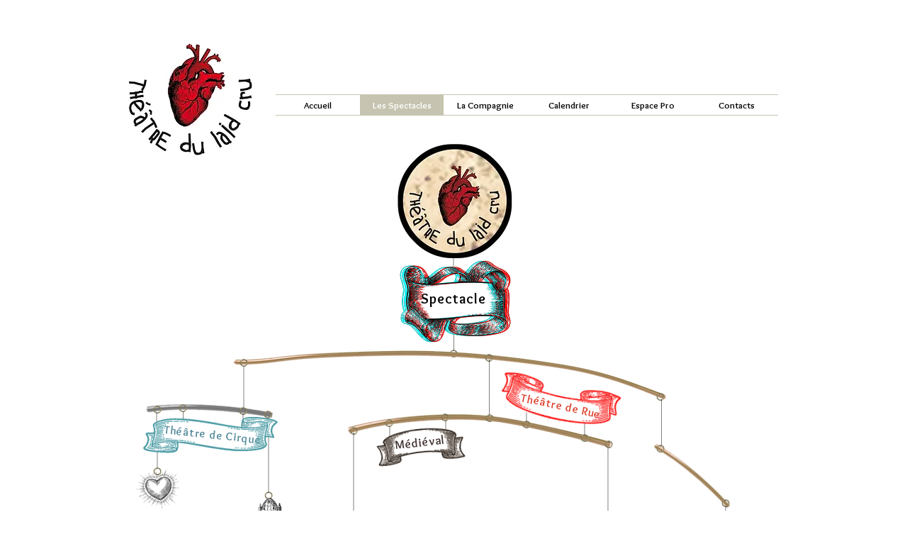

--- FILE ---
content_type: text/html; charset=UTF-8
request_url: https://www.laidcru.com/copie-de-les-spectacles-1
body_size: 95094
content:
<!DOCTYPE html>
<html lang="fr">
<head>
  
  <!-- SEO Tags -->
  <title>Les Spectacles  | laidcru</title>
  <link rel="canonical" href="https://www.laidcru.com/copie-de-les-spectacles-1"/>
  <meta property="og:title" content="Les Spectacles  | laidcru"/>
  <meta property="og:image" content="https://static.wixstatic.com/media/705174_87ebf68e25ab4fb5b18a4b60e81be7ab.jpg/v1/fill/w_963,h_963,al_c/705174_87ebf68e25ab4fb5b18a4b60e81be7ab.jpg"/>
  <meta property="og:image:width" content="963"/>
  <meta property="og:image:height" content="963"/>
  <meta property="og:url" content="https://www.laidcru.com/copie-de-les-spectacles-1"/>
  <meta property="og:site_name" content="laidcru"/>
  <meta property="og:type" content="website"/>
  <meta name="twitter:card" content="summary_large_image"/>
  <meta name="twitter:title" content="Les Spectacles  | laidcru"/>
  <meta name="twitter:image" content="https://static.wixstatic.com/media/705174_87ebf68e25ab4fb5b18a4b60e81be7ab.jpg/v1/fill/w_963,h_963,al_c/705174_87ebf68e25ab4fb5b18a4b60e81be7ab.jpg"/>

  
  <meta charset='utf-8'>
  <meta name="viewport" content="width=device-width, initial-scale=1" id="wixDesktopViewport" />
  <meta http-equiv="X-UA-Compatible" content="IE=edge">
  <meta name="generator" content="Wix.com Website Builder"/>

  <link rel="icon" sizes="192x192" href="https://static.wixstatic.com/media/705174_55be422511f44a029481c99f53b637b2%7Emv2.png/v1/fill/w_192%2Ch_192%2Clg_1%2Cusm_0.66_1.00_0.01/705174_55be422511f44a029481c99f53b637b2%7Emv2.png" type="image/png"/>
  <link rel="shortcut icon" href="https://static.wixstatic.com/media/705174_55be422511f44a029481c99f53b637b2%7Emv2.png/v1/fill/w_192%2Ch_192%2Clg_1%2Cusm_0.66_1.00_0.01/705174_55be422511f44a029481c99f53b637b2%7Emv2.png" type="image/png"/>
  <link rel="apple-touch-icon" href="https://static.wixstatic.com/media/705174_55be422511f44a029481c99f53b637b2%7Emv2.png/v1/fill/w_180%2Ch_180%2Clg_1%2Cusm_0.66_1.00_0.01/705174_55be422511f44a029481c99f53b637b2%7Emv2.png" type="image/png"/>

  <!-- Safari Pinned Tab Icon -->
  <!-- <link rel="mask-icon" href="https://static.wixstatic.com/media/705174_55be422511f44a029481c99f53b637b2%7Emv2.png/v1/fill/w_192%2Ch_192%2Clg_1%2Cusm_0.66_1.00_0.01/705174_55be422511f44a029481c99f53b637b2%7Emv2.png"> -->

  <!-- Original trials -->
  


  <!-- Segmenter Polyfill -->
  <script>
    if (!window.Intl || !window.Intl.Segmenter) {
      (function() {
        var script = document.createElement('script');
        script.src = 'https://static.parastorage.com/unpkg/@formatjs/intl-segmenter@11.7.10/polyfill.iife.js';
        document.head.appendChild(script);
      })();
    }
  </script>

  <!-- Legacy Polyfills -->
  <script nomodule="" src="https://static.parastorage.com/unpkg/core-js-bundle@3.2.1/minified.js"></script>
  <script nomodule="" src="https://static.parastorage.com/unpkg/focus-within-polyfill@5.0.9/dist/focus-within-polyfill.js"></script>

  <!-- Performance API Polyfills -->
  <script>
  (function () {
    var noop = function noop() {};
    if ("performance" in window === false) {
      window.performance = {};
    }
    window.performance.mark = performance.mark || noop;
    window.performance.measure = performance.measure || noop;
    if ("now" in window.performance === false) {
      var nowOffset = Date.now();
      if (performance.timing && performance.timing.navigationStart) {
        nowOffset = performance.timing.navigationStart;
      }
      window.performance.now = function now() {
        return Date.now() - nowOffset;
      };
    }
  })();
  </script>

  <!-- Globals Definitions -->
  <script>
    (function () {
      var now = Date.now()
      window.initialTimestamps = {
        initialTimestamp: now,
        initialRequestTimestamp: Math.round(performance.timeOrigin ? performance.timeOrigin : now - performance.now())
      }

      window.thunderboltTag = "QA_READY"
      window.thunderboltVersion = "1.16761.0"
    })();
  </script>

  <!-- Essential Viewer Model -->
  <script type="application/json" id="wix-essential-viewer-model">{"fleetConfig":{"fleetName":"thunderbolt-seo-renderer-gradual","type":"Rollout","code":1},"mode":{"qa":false,"enableTestApi":false,"debug":false,"ssrIndicator":false,"ssrOnly":false,"siteAssetsFallback":"enable","versionIndicator":false},"componentsLibrariesTopology":[{"artifactId":"editor-elements","namespace":"wixui","url":"https:\/\/static.parastorage.com\/services\/editor-elements\/1.14838.0"},{"artifactId":"editor-elements","namespace":"dsgnsys","url":"https:\/\/static.parastorage.com\/services\/editor-elements\/1.14838.0"}],"siteFeaturesConfigs":{"sessionManager":{"isRunningInDifferentSiteContext":false}},"language":{"userLanguage":"fr"},"siteAssets":{"clientTopology":{"mediaRootUrl":"https:\/\/static.wixstatic.com","staticMediaUrl":"https:\/\/static.wixstatic.com\/media","moduleRepoUrl":"https:\/\/static.parastorage.com\/unpkg","fileRepoUrl":"https:\/\/static.parastorage.com\/services","viewerAppsUrl":"https:\/\/viewer-apps.parastorage.com","viewerAssetsUrl":"https:\/\/viewer-assets.parastorage.com","siteAssetsUrl":"https:\/\/siteassets.parastorage.com","pageJsonServerUrls":["https:\/\/pages.parastorage.com","https:\/\/staticorigin.wixstatic.com","https:\/\/www.laidcru.com","https:\/\/fallback.wix.com\/wix-html-editor-pages-webapp\/page"],"pathOfTBModulesInFileRepoForFallback":"wix-thunderbolt\/dist\/"}},"siteFeatures":["accessibility","appMonitoring","assetsLoader","builderContextProviders","builderModuleLoader","businessLogger","captcha","clickHandlerRegistrar","commonConfig","componentsLoader","componentsRegistry","consentPolicy","cyclicTabbing","domSelectors","environmentWixCodeSdk","environment","locationWixCodeSdk","mpaNavigation","navigationManager","navigationPhases","ooi","pages","panorama","renderer","reporter","router","scrollRestoration","seoWixCodeSdk","seo","sessionManager","siteMembersWixCodeSdk","siteMembers","siteScrollBlocker","siteWixCodeSdk","speculationRules","ssrCache","stores","structureApi","thunderboltInitializer","tpaCommons","translations","usedPlatformApis","warmupData","windowMessageRegistrar","windowWixCodeSdk","wixCustomElementComponent","wixEmbedsApi","componentsReact","platform"],"site":{"externalBaseUrl":"https:\/\/www.laidcru.com","isSEO":true},"media":{"staticMediaUrl":"https:\/\/static.wixstatic.com\/media","mediaRootUrl":"https:\/\/static.wixstatic.com\/","staticVideoUrl":"https:\/\/video.wixstatic.com\/"},"requestUrl":"https:\/\/www.laidcru.com\/copie-de-les-spectacles-1","rollout":{"siteAssetsVersionsRollout":false,"isDACRollout":0,"isTBRollout":true},"commonConfig":{"brand":"wix","host":"VIEWER","bsi":"","consentPolicy":{},"consentPolicyHeader":{},"siteRevision":"866","renderingFlow":"NONE","language":"fr","locale":"fr-fr"},"interactionSampleRatio":0.01,"dynamicModelUrl":"https:\/\/www.laidcru.com\/_api\/v2\/dynamicmodel","accessTokensUrl":"https:\/\/www.laidcru.com\/_api\/v1\/access-tokens","isExcludedFromSecurityExperiments":false,"experiments":{"specs.thunderbolt.hardenFetchAndXHR":true,"specs.thunderbolt.securityExperiments":true}}</script>
  <script>window.viewerModel = JSON.parse(document.getElementById('wix-essential-viewer-model').textContent)</script>

  <script>
    window.commonConfig = viewerModel.commonConfig
  </script>

  
  <!-- BEGIN handleAccessTokens bundle -->

  <script data-url="https://static.parastorage.com/services/wix-thunderbolt/dist/handleAccessTokens.inline.4f2f9a53.bundle.min.js">(()=>{"use strict";function e(e){let{context:o,property:r,value:n,enumerable:i=!0}=e,c=e.get,l=e.set;if(!r||void 0===n&&!c&&!l)return new Error("property and value are required");let a=o||globalThis,s=a?.[r],u={};if(void 0!==n)u.value=n;else{if(c){let e=t(c);e&&(u.get=e)}if(l){let e=t(l);e&&(u.set=e)}}let p={...u,enumerable:i||!1,configurable:!1};void 0!==n&&(p.writable=!1);try{Object.defineProperty(a,r,p)}catch(e){return e instanceof TypeError?s:e}return s}function t(e,t){return"function"==typeof e?e:!0===e?.async&&"function"==typeof e.func?t?async function(t){return e.func(t)}:async function(){return e.func()}:"function"==typeof e?.func?e.func:void 0}try{e({property:"strictDefine",value:e})}catch{}try{e({property:"defineStrictObject",value:r})}catch{}try{e({property:"defineStrictMethod",value:n})}catch{}var o=["toString","toLocaleString","valueOf","constructor","prototype"];function r(t){let{context:n,property:c,propertiesToExclude:l=[],skipPrototype:a=!1,hardenPrototypePropertiesToExclude:s=[]}=t;if(!c)return new Error("property is required");let u=(n||globalThis)[c],p={},f=i(n,c);u&&("object"==typeof u||"function"==typeof u)&&Reflect.ownKeys(u).forEach(t=>{if(!l.includes(t)&&!o.includes(t)){let o=i(u,t);if(o&&(o.writable||o.configurable)){let{value:r,get:n,set:i,enumerable:c=!1}=o,l={};void 0!==r?l.value=r:n?l.get=n:i&&(l.set=i);try{let o=e({context:u,property:t,...l,enumerable:c});p[t]=o}catch(e){if(!(e instanceof TypeError))throw e;try{p[t]=o.value||o.get||o.set}catch{}}}}});let d={originalObject:u,originalProperties:p};if(!a&&void 0!==u?.prototype){let e=r({context:u,property:"prototype",propertiesToExclude:s,skipPrototype:!0});e instanceof Error||(d.originalPrototype=e?.originalObject,d.originalPrototypeProperties=e?.originalProperties)}return e({context:n,property:c,value:u,enumerable:f?.enumerable}),d}function n(t,o){let r=(o||globalThis)[t],n=i(o||globalThis,t);return r&&n&&(n.writable||n.configurable)?(Object.freeze(r),e({context:globalThis,property:t,value:r})):r}function i(e,t){if(e&&t)try{return Reflect.getOwnPropertyDescriptor(e,t)}catch{return}}function c(e){if("string"!=typeof e)return e;try{return decodeURIComponent(e).toLowerCase().trim()}catch{return e.toLowerCase().trim()}}function l(e,t){let o="";if("string"==typeof e)o=e.split("=")[0]?.trim()||"";else{if(!e||"string"!=typeof e.name)return!1;o=e.name}return t.has(c(o)||"")}function a(e,t){let o;return o="string"==typeof e?e.split(";").map(e=>e.trim()).filter(e=>e.length>0):e||[],o.filter(e=>!l(e,t))}var s=null;function u(){return null===s&&(s=typeof Document>"u"?void 0:Object.getOwnPropertyDescriptor(Document.prototype,"cookie")),s}function p(t,o){if(!globalThis?.cookieStore)return;let r=globalThis.cookieStore.get.bind(globalThis.cookieStore),n=globalThis.cookieStore.getAll.bind(globalThis.cookieStore),i=globalThis.cookieStore.set.bind(globalThis.cookieStore),c=globalThis.cookieStore.delete.bind(globalThis.cookieStore);return e({context:globalThis.CookieStore.prototype,property:"get",value:async function(e){return l(("string"==typeof e?e:e.name)||"",t)?null:r.call(this,e)},enumerable:!0}),e({context:globalThis.CookieStore.prototype,property:"getAll",value:async function(){return a(await n.apply(this,Array.from(arguments)),t)},enumerable:!0}),e({context:globalThis.CookieStore.prototype,property:"set",value:async function(){let e=Array.from(arguments);if(!l(1===e.length?e[0].name:e[0],t))return i.apply(this,e);o&&console.warn(o)},enumerable:!0}),e({context:globalThis.CookieStore.prototype,property:"delete",value:async function(){let e=Array.from(arguments);if(!l(1===e.length?e[0].name:e[0],t))return c.apply(this,e)},enumerable:!0}),e({context:globalThis.cookieStore,property:"prototype",value:globalThis.CookieStore.prototype,enumerable:!1}),e({context:globalThis,property:"cookieStore",value:globalThis.cookieStore,enumerable:!0}),{get:r,getAll:n,set:i,delete:c}}var f=["TextEncoder","TextDecoder","XMLHttpRequestEventTarget","EventTarget","URL","JSON","Reflect","Object","Array","Map","Set","WeakMap","WeakSet","Promise","Symbol","Error"],d=["addEventListener","removeEventListener","dispatchEvent","encodeURI","encodeURIComponent","decodeURI","decodeURIComponent"];const y=(e,t)=>{try{const o=t?t.get.call(document):document.cookie;return o.split(";").map(e=>e.trim()).filter(t=>t?.startsWith(e))[0]?.split("=")[1]}catch(e){return""}},g=(e="",t="",o="/")=>`${e}=; ${t?`domain=${t};`:""} max-age=0; path=${o}; expires=Thu, 01 Jan 1970 00:00:01 GMT`;function m(){(function(){if("undefined"!=typeof window){const e=performance.getEntriesByType("navigation")[0];return"back_forward"===(e?.type||"")}return!1})()&&function(){const{counter:e}=function(){const e=b("getItem");if(e){const[t,o]=e.split("-"),r=o?parseInt(o,10):0;if(r>=3){const e=t?Number(t):0;if(Date.now()-e>6e4)return{counter:0}}return{counter:r}}return{counter:0}}();e<3?(!function(e=1){b("setItem",`${Date.now()}-${e}`)}(e+1),window.location.reload()):console.error("ATS: Max reload attempts reached")}()}function b(e,t){try{return sessionStorage[e]("reload",t||"")}catch(e){console.error("ATS: Error calling sessionStorage:",e)}}const h="client-session-bind",v="sec-fetch-unsupported",{experiments:w}=window.viewerModel,T=[h,"client-binding",v,"svSession","smSession","server-session-bind","wixSession2","wixSession3"].map(e=>e.toLowerCase()),{cookie:S}=function(t,o){let r=new Set(t);return e({context:document,property:"cookie",set:{func:e=>function(e,t,o,r){let n=u(),i=c(t.split(";")[0]||"")||"";[...o].every(e=>!i.startsWith(e.toLowerCase()))&&n?.set?n.set.call(e,t):r&&console.warn(r)}(document,e,r,o)},get:{func:()=>function(e,t){let o=u();if(!o?.get)throw new Error("Cookie descriptor or getter not available");return a(o.get.call(e),t).join("; ")}(document,r)},enumerable:!0}),{cookieStore:p(r,o),cookie:u()}}(T),k="tbReady",x="security_overrideGlobals",{experiments:E,siteFeaturesConfigs:C,accessTokensUrl:P}=window.viewerModel,R=P,M={},O=(()=>{const e=y(h,S);if(w["specs.thunderbolt.browserCacheReload"]){y(v,S)||e?b("removeItem"):m()}return(()=>{const e=g(h),t=g(h,location.hostname);S.set.call(document,e),S.set.call(document,t)})(),e})();O&&(M["client-binding"]=O);const D=fetch;addEventListener(k,function e(t){const{logger:o}=t.detail;try{window.tb.init({fetch:D,fetchHeaders:M})}catch(e){const t=new Error("TB003");o.meter(`${x}_${t.message}`,{paramsOverrides:{errorType:x,eventString:t.message}}),window?.viewerModel?.mode.debug&&console.error(e)}finally{removeEventListener(k,e)}}),E["specs.thunderbolt.hardenFetchAndXHR"]||(window.fetchDynamicModel=()=>C.sessionManager.isRunningInDifferentSiteContext?Promise.resolve({}):fetch(R,{credentials:"same-origin",headers:M}).then(function(e){if(!e.ok)throw new Error(`[${e.status}]${e.statusText}`);return e.json()}),window.dynamicModelPromise=window.fetchDynamicModel())})();
//# sourceMappingURL=https://static.parastorage.com/services/wix-thunderbolt/dist/handleAccessTokens.inline.4f2f9a53.bundle.min.js.map</script>

<!-- END handleAccessTokens bundle -->

<!-- BEGIN overrideGlobals bundle -->

<script data-url="https://static.parastorage.com/services/wix-thunderbolt/dist/overrideGlobals.inline.ec13bfcf.bundle.min.js">(()=>{"use strict";function e(e){let{context:r,property:o,value:n,enumerable:i=!0}=e,c=e.get,a=e.set;if(!o||void 0===n&&!c&&!a)return new Error("property and value are required");let l=r||globalThis,u=l?.[o],s={};if(void 0!==n)s.value=n;else{if(c){let e=t(c);e&&(s.get=e)}if(a){let e=t(a);e&&(s.set=e)}}let p={...s,enumerable:i||!1,configurable:!1};void 0!==n&&(p.writable=!1);try{Object.defineProperty(l,o,p)}catch(e){return e instanceof TypeError?u:e}return u}function t(e,t){return"function"==typeof e?e:!0===e?.async&&"function"==typeof e.func?t?async function(t){return e.func(t)}:async function(){return e.func()}:"function"==typeof e?.func?e.func:void 0}try{e({property:"strictDefine",value:e})}catch{}try{e({property:"defineStrictObject",value:o})}catch{}try{e({property:"defineStrictMethod",value:n})}catch{}var r=["toString","toLocaleString","valueOf","constructor","prototype"];function o(t){let{context:n,property:c,propertiesToExclude:a=[],skipPrototype:l=!1,hardenPrototypePropertiesToExclude:u=[]}=t;if(!c)return new Error("property is required");let s=(n||globalThis)[c],p={},f=i(n,c);s&&("object"==typeof s||"function"==typeof s)&&Reflect.ownKeys(s).forEach(t=>{if(!a.includes(t)&&!r.includes(t)){let r=i(s,t);if(r&&(r.writable||r.configurable)){let{value:o,get:n,set:i,enumerable:c=!1}=r,a={};void 0!==o?a.value=o:n?a.get=n:i&&(a.set=i);try{let r=e({context:s,property:t,...a,enumerable:c});p[t]=r}catch(e){if(!(e instanceof TypeError))throw e;try{p[t]=r.value||r.get||r.set}catch{}}}}});let d={originalObject:s,originalProperties:p};if(!l&&void 0!==s?.prototype){let e=o({context:s,property:"prototype",propertiesToExclude:u,skipPrototype:!0});e instanceof Error||(d.originalPrototype=e?.originalObject,d.originalPrototypeProperties=e?.originalProperties)}return e({context:n,property:c,value:s,enumerable:f?.enumerable}),d}function n(t,r){let o=(r||globalThis)[t],n=i(r||globalThis,t);return o&&n&&(n.writable||n.configurable)?(Object.freeze(o),e({context:globalThis,property:t,value:o})):o}function i(e,t){if(e&&t)try{return Reflect.getOwnPropertyDescriptor(e,t)}catch{return}}function c(e){if("string"!=typeof e)return e;try{return decodeURIComponent(e).toLowerCase().trim()}catch{return e.toLowerCase().trim()}}function a(e,t){return e instanceof Headers?e.forEach((r,o)=>{l(o,t)||e.delete(o)}):Object.keys(e).forEach(r=>{l(r,t)||delete e[r]}),e}function l(e,t){return!t.has(c(e)||"")}function u(e,t){let r=!0,o=function(e){let t,r;if(globalThis.Request&&e instanceof Request)t=e.url;else{if("function"!=typeof e?.toString)throw new Error("Unsupported type for url");t=e.toString()}try{return new URL(t).pathname}catch{return r=t.replace(/#.+/gi,"").split("?").shift(),r.startsWith("/")?r:`/${r}`}}(e),n=c(o);return n&&t.some(e=>n.includes(e))&&(r=!1),r}function s(t,r,o){let n=fetch,i=XMLHttpRequest,c=new Set(r);function s(){let e=new i,r=e.open,n=e.setRequestHeader;return e.open=function(){let n=Array.from(arguments),i=n[1];if(n.length<2||u(i,t))return r.apply(e,n);throw new Error(o||`Request not allowed for path ${i}`)},e.setRequestHeader=function(t,r){l(decodeURIComponent(t),c)&&n.call(e,t,r)},e}return e({property:"fetch",value:function(){let e=function(e,t){return globalThis.Request&&e[0]instanceof Request&&e[0]?.headers?a(e[0].headers,t):e[1]?.headers&&a(e[1].headers,t),e}(arguments,c);return u(arguments[0],t)?n.apply(globalThis,Array.from(e)):new Promise((e,t)=>{t(new Error(o||`Request not allowed for path ${arguments[0]}`))})},enumerable:!0}),e({property:"XMLHttpRequest",value:s,enumerable:!0}),Object.keys(i).forEach(e=>{s[e]=i[e]}),{fetch:n,XMLHttpRequest:i}}var p=["TextEncoder","TextDecoder","XMLHttpRequestEventTarget","EventTarget","URL","JSON","Reflect","Object","Array","Map","Set","WeakMap","WeakSet","Promise","Symbol","Error"],f=["addEventListener","removeEventListener","dispatchEvent","encodeURI","encodeURIComponent","decodeURI","decodeURIComponent"];const d=function(){let t=globalThis.open,r=document.open;function o(e,r,o){let n="string"!=typeof e,i=t.call(window,e,r,o);return n||e&&function(e){return e.startsWith("//")&&/(?:[a-z0-9](?:[a-z0-9-]{0,61}[a-z0-9])?\.)+[a-z0-9][a-z0-9-]{0,61}[a-z0-9]/g.test(`${location.protocol}:${e}`)&&(e=`${location.protocol}${e}`),!e.startsWith("http")||new URL(e).hostname===location.hostname}(e)?{}:i}return e({property:"open",value:o,context:globalThis,enumerable:!0}),e({property:"open",value:function(e,t,n){return e?o(e,t,n):r.call(document,e||"",t||"",n||"")},context:document,enumerable:!0}),{open:t,documentOpen:r}},y=function(){let t=document.createElement,r=Element.prototype.setAttribute,o=Element.prototype.setAttributeNS;return e({property:"createElement",context:document,value:function(n,i){let a=t.call(document,n,i);if("iframe"===c(n)){e({property:"srcdoc",context:a,get:()=>"",set:()=>{console.warn("`srcdoc` is not allowed in iframe elements.")}});let t=function(e,t){"srcdoc"!==e.toLowerCase()?r.call(a,e,t):console.warn("`srcdoc` attribute is not allowed to be set.")},n=function(e,t,r){"srcdoc"!==t.toLowerCase()?o.call(a,e,t,r):console.warn("`srcdoc` attribute is not allowed to be set.")};a.setAttribute=t,a.setAttributeNS=n}return a},enumerable:!0}),{createElement:t,setAttribute:r,setAttributeNS:o}},m=["client-binding"],b=["/_api/v1/access-tokens","/_api/v2/dynamicmodel","/_api/one-app-session-web/v3/businesses"],h=function(){let t=setTimeout,r=setInterval;return o("setTimeout",0,globalThis),o("setInterval",0,globalThis),{setTimeout:t,setInterval:r};function o(t,r,o){let n=o||globalThis,i=n[t];if(!i||"function"!=typeof i)throw new Error(`Function ${t} not found or is not a function`);e({property:t,value:function(){let e=Array.from(arguments);if("string"!=typeof e[r])return i.apply(n,e);console.warn(`Calling ${t} with a String Argument at index ${r} is not allowed`)},context:o,enumerable:!0})}},v=function(){if(navigator&&"serviceWorker"in navigator){let t=navigator.serviceWorker.register;return e({context:navigator.serviceWorker,property:"register",value:function(){console.log("Service worker registration is not allowed")},enumerable:!0}),{register:t}}return{}};performance.mark("overrideGlobals started");const{isExcludedFromSecurityExperiments:g,experiments:w}=window.viewerModel,E=!g&&w["specs.thunderbolt.securityExperiments"];try{d(),E&&y(),w["specs.thunderbolt.hardenFetchAndXHR"]&&E&&s(b,m),v(),(e=>{let t=[],r=[];r=r.concat(["TextEncoder","TextDecoder"]),e&&(r=r.concat(["XMLHttpRequestEventTarget","EventTarget"])),r=r.concat(["URL","JSON"]),e&&(t=t.concat(["addEventListener","removeEventListener"])),t=t.concat(["encodeURI","encodeURIComponent","decodeURI","decodeURIComponent"]),r=r.concat(["String","Number"]),e&&r.push("Object"),r=r.concat(["Reflect"]),t.forEach(e=>{n(e),["addEventListener","removeEventListener"].includes(e)&&n(e,document)}),r.forEach(e=>{o({property:e})})})(E),E&&h()}catch(e){window?.viewerModel?.mode.debug&&console.error(e);const t=new Error("TB006");window.fedops?.reportError(t,"security_overrideGlobals"),window.Sentry?window.Sentry.captureException(t):globalThis.defineStrictProperty("sentryBuffer",[t],window,!1)}performance.mark("overrideGlobals ended")})();
//# sourceMappingURL=https://static.parastorage.com/services/wix-thunderbolt/dist/overrideGlobals.inline.ec13bfcf.bundle.min.js.map</script>

<!-- END overrideGlobals bundle -->


  
  <script>
    window.commonConfig = viewerModel.commonConfig

	
  </script>

  <!-- Initial CSS -->
  <style data-url="https://static.parastorage.com/services/wix-thunderbolt/dist/main.347af09f.min.css">@keyframes slide-horizontal-new{0%{transform:translateX(100%)}}@keyframes slide-horizontal-old{80%{opacity:1}to{opacity:0;transform:translateX(-100%)}}@keyframes slide-vertical-new{0%{transform:translateY(-100%)}}@keyframes slide-vertical-old{80%{opacity:1}to{opacity:0;transform:translateY(100%)}}@keyframes out-in-new{0%{opacity:0}}@keyframes out-in-old{to{opacity:0}}:root:active-view-transition{view-transition-name:none}::view-transition{pointer-events:none}:root:active-view-transition::view-transition-new(page-group),:root:active-view-transition::view-transition-old(page-group){animation-duration:.6s;cursor:wait;pointer-events:all}:root:active-view-transition-type(SlideHorizontal)::view-transition-old(page-group){animation:slide-horizontal-old .6s cubic-bezier(.83,0,.17,1) forwards;mix-blend-mode:normal}:root:active-view-transition-type(SlideHorizontal)::view-transition-new(page-group){animation:slide-horizontal-new .6s cubic-bezier(.83,0,.17,1) backwards;mix-blend-mode:normal}:root:active-view-transition-type(SlideVertical)::view-transition-old(page-group){animation:slide-vertical-old .6s cubic-bezier(.83,0,.17,1) forwards;mix-blend-mode:normal}:root:active-view-transition-type(SlideVertical)::view-transition-new(page-group){animation:slide-vertical-new .6s cubic-bezier(.83,0,.17,1) backwards;mix-blend-mode:normal}:root:active-view-transition-type(OutIn)::view-transition-old(page-group){animation:out-in-old .35s cubic-bezier(.22,1,.36,1) forwards}:root:active-view-transition-type(OutIn)::view-transition-new(page-group){animation:out-in-new .35s cubic-bezier(.64,0,.78,0) .35s backwards}@media(prefers-reduced-motion:reduce){::view-transition-group(*),::view-transition-new(*),::view-transition-old(*){animation:none!important}}body,html{background:transparent;border:0;margin:0;outline:0;padding:0;vertical-align:baseline}body{--scrollbar-width:0px;font-family:Arial,Helvetica,sans-serif;font-size:10px}body,html{height:100%}body{overflow-x:auto;overflow-y:scroll}body:not(.responsive) #site-root{min-width:var(--site-width);width:100%}body:not([data-js-loaded]) [data-hide-prejs]{visibility:hidden}interact-element{display:contents}#SITE_CONTAINER{position:relative}:root{--one-unit:1vw;--section-max-width:9999px;--spx-stopper-max:9999px;--spx-stopper-min:0px;--browser-zoom:1}@supports(-webkit-appearance:none) and (stroke-color:transparent){:root{--safari-sticky-fix:opacity;--experimental-safari-sticky-fix:translateZ(0)}}@supports(container-type:inline-size){:root{--one-unit:1cqw}}[id^=oldHoverBox-]{mix-blend-mode:plus-lighter;transition:opacity .5s ease,visibility .5s ease}[data-mesh-id$=inlineContent-gridContainer]:has(>[id^=oldHoverBox-]){isolation:isolate}</style>
<style data-url="https://static.parastorage.com/services/wix-thunderbolt/dist/main.renderer.9cb0985f.min.css">a,abbr,acronym,address,applet,b,big,blockquote,button,caption,center,cite,code,dd,del,dfn,div,dl,dt,em,fieldset,font,footer,form,h1,h2,h3,h4,h5,h6,header,i,iframe,img,ins,kbd,label,legend,li,nav,object,ol,p,pre,q,s,samp,section,small,span,strike,strong,sub,sup,table,tbody,td,tfoot,th,thead,title,tr,tt,u,ul,var{background:transparent;border:0;margin:0;outline:0;padding:0;vertical-align:baseline}input,select,textarea{box-sizing:border-box;font-family:Helvetica,Arial,sans-serif}ol,ul{list-style:none}blockquote,q{quotes:none}ins{text-decoration:none}del{text-decoration:line-through}table{border-collapse:collapse;border-spacing:0}a{cursor:pointer;text-decoration:none}.testStyles{overflow-y:hidden}.reset-button{-webkit-appearance:none;background:none;border:0;color:inherit;font:inherit;line-height:normal;outline:0;overflow:visible;padding:0;-webkit-user-select:none;-moz-user-select:none;-ms-user-select:none}:focus{outline:none}body.device-mobile-optimized:not(.disable-site-overflow){overflow-x:hidden;overflow-y:scroll}body.device-mobile-optimized:not(.responsive) #SITE_CONTAINER{margin-left:auto;margin-right:auto;overflow-x:visible;position:relative;width:320px}body.device-mobile-optimized:not(.responsive):not(.blockSiteScrolling) #SITE_CONTAINER{margin-top:0}body.device-mobile-optimized>*{max-width:100%!important}body.device-mobile-optimized #site-root{overflow-x:hidden;overflow-y:hidden}@supports(overflow:clip){body.device-mobile-optimized #site-root{overflow-x:clip;overflow-y:clip}}body.device-mobile-non-optimized #SITE_CONTAINER #site-root{overflow-x:clip;overflow-y:clip}body.device-mobile-non-optimized.fullScreenMode{background-color:#5f6360}body.device-mobile-non-optimized.fullScreenMode #MOBILE_ACTIONS_MENU,body.device-mobile-non-optimized.fullScreenMode #SITE_BACKGROUND,body.device-mobile-non-optimized.fullScreenMode #site-root,body.fullScreenMode #WIX_ADS{visibility:hidden}body.fullScreenMode{overflow-x:hidden!important;overflow-y:hidden!important}body.fullScreenMode.device-mobile-optimized #TINY_MENU{opacity:0;pointer-events:none}body.fullScreenMode-scrollable.device-mobile-optimized{overflow-x:hidden!important;overflow-y:auto!important}body.fullScreenMode-scrollable.device-mobile-optimized #masterPage,body.fullScreenMode-scrollable.device-mobile-optimized #site-root{overflow-x:hidden!important;overflow-y:hidden!important}body.fullScreenMode-scrollable.device-mobile-optimized #SITE_BACKGROUND,body.fullScreenMode-scrollable.device-mobile-optimized #masterPage{height:auto!important}body.fullScreenMode-scrollable.device-mobile-optimized #masterPage.mesh-layout{height:0!important}body.blockSiteScrolling,body.siteScrollingBlocked{position:fixed;width:100%}body.blockSiteScrolling #SITE_CONTAINER{margin-top:calc(var(--blocked-site-scroll-margin-top)*-1)}#site-root{margin:0 auto;min-height:100%;position:relative;top:var(--wix-ads-height)}#site-root img:not([src]){visibility:hidden}#site-root svg img:not([src]){visibility:visible}.auto-generated-link{color:inherit}#SCROLL_TO_BOTTOM,#SCROLL_TO_TOP{height:0}.has-click-trigger{cursor:pointer}.fullScreenOverlay{bottom:0;display:flex;justify-content:center;left:0;overflow-y:hidden;position:fixed;right:0;top:-60px;z-index:1005}.fullScreenOverlay>.fullScreenOverlayContent{bottom:0;left:0;margin:0 auto;overflow:hidden;position:absolute;right:0;top:60px;transform:translateZ(0)}[data-mesh-id$=centeredContent],[data-mesh-id$=form],[data-mesh-id$=inlineContent]{pointer-events:none;position:relative}[data-mesh-id$=-gridWrapper],[data-mesh-id$=-rotated-wrapper]{pointer-events:none}[data-mesh-id$=-gridContainer]>*,[data-mesh-id$=-rotated-wrapper]>*,[data-mesh-id$=inlineContent]>:not([data-mesh-id$=-gridContainer]){pointer-events:auto}.device-mobile-optimized #masterPage.mesh-layout #SOSP_CONTAINER_CUSTOM_ID{grid-area:2/1/3/2;-ms-grid-row:2;position:relative}#masterPage.mesh-layout{-ms-grid-rows:max-content max-content min-content max-content;-ms-grid-columns:100%;align-items:start;display:-ms-grid;display:grid;grid-template-columns:100%;grid-template-rows:max-content max-content min-content max-content;justify-content:stretch}#masterPage.mesh-layout #PAGES_CONTAINER,#masterPage.mesh-layout #SITE_FOOTER-placeholder,#masterPage.mesh-layout #SITE_FOOTER_WRAPPER,#masterPage.mesh-layout #SITE_HEADER-placeholder,#masterPage.mesh-layout #SITE_HEADER_WRAPPER,#masterPage.mesh-layout #SOSP_CONTAINER_CUSTOM_ID[data-state~=mobileView],#masterPage.mesh-layout #soapAfterPagesContainer,#masterPage.mesh-layout #soapBeforePagesContainer{-ms-grid-row-align:start;-ms-grid-column-align:start;-ms-grid-column:1}#masterPage.mesh-layout #SITE_HEADER-placeholder,#masterPage.mesh-layout #SITE_HEADER_WRAPPER{grid-area:1/1/2/2;-ms-grid-row:1}#masterPage.mesh-layout #PAGES_CONTAINER,#masterPage.mesh-layout #soapAfterPagesContainer,#masterPage.mesh-layout #soapBeforePagesContainer{grid-area:3/1/4/2;-ms-grid-row:3}#masterPage.mesh-layout #soapAfterPagesContainer,#masterPage.mesh-layout #soapBeforePagesContainer{width:100%}#masterPage.mesh-layout #PAGES_CONTAINER{align-self:stretch}#masterPage.mesh-layout main#PAGES_CONTAINER{display:block}#masterPage.mesh-layout #SITE_FOOTER-placeholder,#masterPage.mesh-layout #SITE_FOOTER_WRAPPER{grid-area:4/1/5/2;-ms-grid-row:4}#masterPage.mesh-layout #SITE_PAGES,#masterPage.mesh-layout [data-mesh-id=PAGES_CONTAINERcenteredContent],#masterPage.mesh-layout [data-mesh-id=PAGES_CONTAINERinlineContent]{height:100%}#masterPage.mesh-layout.desktop>*{width:100%}#masterPage.mesh-layout #PAGES_CONTAINER,#masterPage.mesh-layout #SITE_FOOTER,#masterPage.mesh-layout #SITE_FOOTER_WRAPPER,#masterPage.mesh-layout #SITE_HEADER,#masterPage.mesh-layout #SITE_HEADER_WRAPPER,#masterPage.mesh-layout #SITE_PAGES,#masterPage.mesh-layout #masterPageinlineContent{position:relative}#masterPage.mesh-layout #SITE_HEADER{grid-area:1/1/2/2}#masterPage.mesh-layout #SITE_FOOTER{grid-area:4/1/5/2}#masterPage.mesh-layout.overflow-x-clip #SITE_FOOTER,#masterPage.mesh-layout.overflow-x-clip #SITE_HEADER{overflow-x:clip}[data-z-counter]{z-index:0}[data-z-counter="0"]{z-index:auto}.wixSiteProperties{-webkit-font-smoothing:antialiased;-moz-osx-font-smoothing:grayscale}:root{--wst-button-color-fill-primary:rgb(var(--color_48));--wst-button-color-border-primary:rgb(var(--color_49));--wst-button-color-text-primary:rgb(var(--color_50));--wst-button-color-fill-primary-hover:rgb(var(--color_51));--wst-button-color-border-primary-hover:rgb(var(--color_52));--wst-button-color-text-primary-hover:rgb(var(--color_53));--wst-button-color-fill-primary-disabled:rgb(var(--color_54));--wst-button-color-border-primary-disabled:rgb(var(--color_55));--wst-button-color-text-primary-disabled:rgb(var(--color_56));--wst-button-color-fill-secondary:rgb(var(--color_57));--wst-button-color-border-secondary:rgb(var(--color_58));--wst-button-color-text-secondary:rgb(var(--color_59));--wst-button-color-fill-secondary-hover:rgb(var(--color_60));--wst-button-color-border-secondary-hover:rgb(var(--color_61));--wst-button-color-text-secondary-hover:rgb(var(--color_62));--wst-button-color-fill-secondary-disabled:rgb(var(--color_63));--wst-button-color-border-secondary-disabled:rgb(var(--color_64));--wst-button-color-text-secondary-disabled:rgb(var(--color_65));--wst-color-fill-base-1:rgb(var(--color_36));--wst-color-fill-base-2:rgb(var(--color_37));--wst-color-fill-base-shade-1:rgb(var(--color_38));--wst-color-fill-base-shade-2:rgb(var(--color_39));--wst-color-fill-base-shade-3:rgb(var(--color_40));--wst-color-fill-accent-1:rgb(var(--color_41));--wst-color-fill-accent-2:rgb(var(--color_42));--wst-color-fill-accent-3:rgb(var(--color_43));--wst-color-fill-accent-4:rgb(var(--color_44));--wst-color-fill-background-primary:rgb(var(--color_11));--wst-color-fill-background-secondary:rgb(var(--color_12));--wst-color-text-primary:rgb(var(--color_15));--wst-color-text-secondary:rgb(var(--color_14));--wst-color-action:rgb(var(--color_18));--wst-color-disabled:rgb(var(--color_39));--wst-color-title:rgb(var(--color_45));--wst-color-subtitle:rgb(var(--color_46));--wst-color-line:rgb(var(--color_47));--wst-font-style-h2:var(--font_2);--wst-font-style-h3:var(--font_3);--wst-font-style-h4:var(--font_4);--wst-font-style-h5:var(--font_5);--wst-font-style-h6:var(--font_6);--wst-font-style-body-large:var(--font_7);--wst-font-style-body-medium:var(--font_8);--wst-font-style-body-small:var(--font_9);--wst-font-style-body-x-small:var(--font_10);--wst-color-custom-1:rgb(var(--color_13));--wst-color-custom-2:rgb(var(--color_16));--wst-color-custom-3:rgb(var(--color_17));--wst-color-custom-4:rgb(var(--color_19));--wst-color-custom-5:rgb(var(--color_20));--wst-color-custom-6:rgb(var(--color_21));--wst-color-custom-7:rgb(var(--color_22));--wst-color-custom-8:rgb(var(--color_23));--wst-color-custom-9:rgb(var(--color_24));--wst-color-custom-10:rgb(var(--color_25));--wst-color-custom-11:rgb(var(--color_26));--wst-color-custom-12:rgb(var(--color_27));--wst-color-custom-13:rgb(var(--color_28));--wst-color-custom-14:rgb(var(--color_29));--wst-color-custom-15:rgb(var(--color_30));--wst-color-custom-16:rgb(var(--color_31));--wst-color-custom-17:rgb(var(--color_32));--wst-color-custom-18:rgb(var(--color_33));--wst-color-custom-19:rgb(var(--color_34));--wst-color-custom-20:rgb(var(--color_35))}.wix-presets-wrapper{display:contents}</style>

  <meta name="format-detection" content="telephone=no">
  <meta name="skype_toolbar" content="skype_toolbar_parser_compatible">
  
  

  

  

  <!-- head performance data start -->
  
  <!-- head performance data end -->
  

    


    
<style data-href="https://static.parastorage.com/services/editor-elements-library/dist/thunderbolt/rb_wixui.thunderbolt_bootstrap.a1b00b19.min.css">.cwL6XW{cursor:pointer}.sNF2R0{opacity:0}.hLoBV3{transition:opacity var(--transition-duration) cubic-bezier(.37,0,.63,1)}.Rdf41z,.hLoBV3{opacity:1}.ftlZWo{transition:opacity var(--transition-duration) cubic-bezier(.37,0,.63,1)}.ATGlOr,.ftlZWo{opacity:0}.KQSXD0{transition:opacity var(--transition-duration) cubic-bezier(.64,0,.78,0)}.KQSXD0,.pagQKE{opacity:1}._6zG5H{opacity:0;transition:opacity var(--transition-duration) cubic-bezier(.22,1,.36,1)}.BB49uC{transform:translateX(100%)}.j9xE1V{transition:transform var(--transition-duration) cubic-bezier(.87,0,.13,1)}.ICs7Rs,.j9xE1V{transform:translateX(0)}.DxijZJ{transition:transform var(--transition-duration) cubic-bezier(.87,0,.13,1)}.B5kjYq,.DxijZJ{transform:translateX(-100%)}.cJijIV{transition:transform var(--transition-duration) cubic-bezier(.87,0,.13,1)}.cJijIV,.hOxaWM{transform:translateX(0)}.T9p3fN{transform:translateX(100%);transition:transform var(--transition-duration) cubic-bezier(.87,0,.13,1)}.qDxYJm{transform:translateY(100%)}.aA9V0P{transition:transform var(--transition-duration) cubic-bezier(.87,0,.13,1)}.YPXPAS,.aA9V0P{transform:translateY(0)}.Xf2zsA{transition:transform var(--transition-duration) cubic-bezier(.87,0,.13,1)}.Xf2zsA,.y7Kt7s{transform:translateY(-100%)}.EeUgMu{transition:transform var(--transition-duration) cubic-bezier(.87,0,.13,1)}.EeUgMu,.fdHrtm{transform:translateY(0)}.WIFaG4{transform:translateY(100%);transition:transform var(--transition-duration) cubic-bezier(.87,0,.13,1)}body:not(.responsive) .JsJXaX{overflow-x:clip}:root:active-view-transition .JsJXaX{view-transition-name:page-group}.AnQkDU{display:grid;grid-template-columns:1fr;grid-template-rows:1fr;height:100%}.AnQkDU>div{align-self:stretch!important;grid-area:1/1/2/2;justify-self:stretch!important}.StylableButton2545352419__root{-archetype:box;border:none;box-sizing:border-box;cursor:pointer;display:block;height:100%;min-height:10px;min-width:10px;padding:0;touch-action:manipulation;width:100%}.StylableButton2545352419__root[disabled]{pointer-events:none}.StylableButton2545352419__root:not(:hover):not([disabled]).StylableButton2545352419--hasBackgroundColor{background-color:var(--corvid-background-color)!important}.StylableButton2545352419__root:hover:not([disabled]).StylableButton2545352419--hasHoverBackgroundColor{background-color:var(--corvid-hover-background-color)!important}.StylableButton2545352419__root:not(:hover)[disabled].StylableButton2545352419--hasDisabledBackgroundColor{background-color:var(--corvid-disabled-background-color)!important}.StylableButton2545352419__root:not(:hover):not([disabled]).StylableButton2545352419--hasBorderColor{border-color:var(--corvid-border-color)!important}.StylableButton2545352419__root:hover:not([disabled]).StylableButton2545352419--hasHoverBorderColor{border-color:var(--corvid-hover-border-color)!important}.StylableButton2545352419__root:not(:hover)[disabled].StylableButton2545352419--hasDisabledBorderColor{border-color:var(--corvid-disabled-border-color)!important}.StylableButton2545352419__root.StylableButton2545352419--hasBorderRadius{border-radius:var(--corvid-border-radius)!important}.StylableButton2545352419__root.StylableButton2545352419--hasBorderWidth{border-width:var(--corvid-border-width)!important}.StylableButton2545352419__root:not(:hover):not([disabled]).StylableButton2545352419--hasColor,.StylableButton2545352419__root:not(:hover):not([disabled]).StylableButton2545352419--hasColor .StylableButton2545352419__label{color:var(--corvid-color)!important}.StylableButton2545352419__root:hover:not([disabled]).StylableButton2545352419--hasHoverColor,.StylableButton2545352419__root:hover:not([disabled]).StylableButton2545352419--hasHoverColor .StylableButton2545352419__label{color:var(--corvid-hover-color)!important}.StylableButton2545352419__root:not(:hover)[disabled].StylableButton2545352419--hasDisabledColor,.StylableButton2545352419__root:not(:hover)[disabled].StylableButton2545352419--hasDisabledColor .StylableButton2545352419__label{color:var(--corvid-disabled-color)!important}.StylableButton2545352419__link{-archetype:box;box-sizing:border-box;color:#000;text-decoration:none}.StylableButton2545352419__container{align-items:center;display:flex;flex-basis:auto;flex-direction:row;flex-grow:1;height:100%;justify-content:center;overflow:hidden;transition:all .2s ease,visibility 0s;width:100%}.StylableButton2545352419__label{-archetype:text;-controller-part-type:LayoutChildDisplayDropdown,LayoutFlexChildSpacing(first);max-width:100%;min-width:1.8em;overflow:hidden;text-align:center;text-overflow:ellipsis;transition:inherit;white-space:nowrap}.StylableButton2545352419__root.StylableButton2545352419--isMaxContent .StylableButton2545352419__label{text-overflow:unset}.StylableButton2545352419__root.StylableButton2545352419--isWrapText .StylableButton2545352419__label{min-width:10px;overflow-wrap:break-word;white-space:break-spaces;word-break:break-word}.StylableButton2545352419__icon{-archetype:icon;-controller-part-type:LayoutChildDisplayDropdown,LayoutFlexChildSpacing(last);flex-shrink:0;height:50px;min-width:1px;transition:inherit}.StylableButton2545352419__icon.StylableButton2545352419--override{display:block!important}.StylableButton2545352419__icon svg,.StylableButton2545352419__icon>span{display:flex;height:inherit;width:inherit}.StylableButton2545352419__root:not(:hover):not([disalbed]).StylableButton2545352419--hasIconColor .StylableButton2545352419__icon svg{fill:var(--corvid-icon-color)!important;stroke:var(--corvid-icon-color)!important}.StylableButton2545352419__root:hover:not([disabled]).StylableButton2545352419--hasHoverIconColor .StylableButton2545352419__icon svg{fill:var(--corvid-hover-icon-color)!important;stroke:var(--corvid-hover-icon-color)!important}.StylableButton2545352419__root:not(:hover)[disabled].StylableButton2545352419--hasDisabledIconColor .StylableButton2545352419__icon svg{fill:var(--corvid-disabled-icon-color)!important;stroke:var(--corvid-disabled-icon-color)!important}.aeyn4z{bottom:0;left:0;position:absolute;right:0;top:0}.qQrFOK{cursor:pointer}.VDJedC{-webkit-tap-highlight-color:rgba(0,0,0,0);fill:var(--corvid-fill-color,var(--fill));fill-opacity:var(--fill-opacity);stroke:var(--corvid-stroke-color,var(--stroke));stroke-opacity:var(--stroke-opacity);stroke-width:var(--stroke-width);filter:var(--drop-shadow,none);opacity:var(--opacity);transform:var(--flip)}.VDJedC,.VDJedC svg{bottom:0;left:0;position:absolute;right:0;top:0}.VDJedC svg{height:var(--svg-calculated-height,100%);margin:auto;padding:var(--svg-calculated-padding,0);width:var(--svg-calculated-width,100%)}.VDJedC svg:not([data-type=ugc]){overflow:visible}.l4CAhn *{vector-effect:non-scaling-stroke}.Z_l5lU{-webkit-text-size-adjust:100%;-moz-text-size-adjust:100%;text-size-adjust:100%}ol.font_100,ul.font_100{color:#080808;font-family:"Arial, Helvetica, sans-serif",serif;font-size:10px;font-style:normal;font-variant:normal;font-weight:400;letter-spacing:normal;line-height:normal;margin:0;text-decoration:none}ol.font_100 li,ul.font_100 li{margin-bottom:12px}ol.wix-list-text-align,ul.wix-list-text-align{list-style-position:inside}ol.wix-list-text-align h1,ol.wix-list-text-align h2,ol.wix-list-text-align h3,ol.wix-list-text-align h4,ol.wix-list-text-align h5,ol.wix-list-text-align h6,ol.wix-list-text-align p,ul.wix-list-text-align h1,ul.wix-list-text-align h2,ul.wix-list-text-align h3,ul.wix-list-text-align h4,ul.wix-list-text-align h5,ul.wix-list-text-align h6,ul.wix-list-text-align p{display:inline}.HQSswv{cursor:pointer}.yi6otz{clip:rect(0 0 0 0);border:0;height:1px;margin:-1px;overflow:hidden;padding:0;position:absolute;width:1px}.zQ9jDz [data-attr-richtext-marker=true]{display:block}.zQ9jDz [data-attr-richtext-marker=true] table{border-collapse:collapse;margin:15px 0;width:100%}.zQ9jDz [data-attr-richtext-marker=true] table td{padding:12px;position:relative}.zQ9jDz [data-attr-richtext-marker=true] table td:after{border-bottom:1px solid currentColor;border-left:1px solid currentColor;bottom:0;content:"";left:0;opacity:.2;position:absolute;right:0;top:0}.zQ9jDz [data-attr-richtext-marker=true] table tr td:last-child:after{border-right:1px solid currentColor}.zQ9jDz [data-attr-richtext-marker=true] table tr:first-child td:after{border-top:1px solid currentColor}@supports(-webkit-appearance:none) and (stroke-color:transparent){.qvSjx3>*>:first-child{vertical-align:top}}@supports(-webkit-touch-callout:none){.qvSjx3>*>:first-child{vertical-align:top}}.LkZBpT :is(p,h1,h2,h3,h4,h5,h6,ul,ol,span[data-attr-richtext-marker],blockquote,div) [class$=rich-text__text],.LkZBpT :is(p,h1,h2,h3,h4,h5,h6,ul,ol,span[data-attr-richtext-marker],blockquote,div)[class$=rich-text__text]{color:var(--corvid-color,currentColor)}.LkZBpT :is(p,h1,h2,h3,h4,h5,h6,ul,ol,span[data-attr-richtext-marker],blockquote,div) span[style*=color]{color:var(--corvid-color,currentColor)!important}.Kbom4H{direction:var(--text-direction);min-height:var(--min-height);min-width:var(--min-width)}.Kbom4H .upNqi2{word-wrap:break-word;height:100%;overflow-wrap:break-word;position:relative;width:100%}.Kbom4H .upNqi2 ul{list-style:disc inside}.Kbom4H .upNqi2 li{margin-bottom:12px}.MMl86N blockquote,.MMl86N div,.MMl86N h1,.MMl86N h2,.MMl86N h3,.MMl86N h4,.MMl86N h5,.MMl86N h6,.MMl86N p{letter-spacing:normal;line-height:normal}.gYHZuN{min-height:var(--min-height);min-width:var(--min-width)}.gYHZuN .upNqi2{word-wrap:break-word;height:100%;overflow-wrap:break-word;position:relative;width:100%}.gYHZuN .upNqi2 ol,.gYHZuN .upNqi2 ul{letter-spacing:normal;line-height:normal;margin-inline-start:.5em;padding-inline-start:1.3em}.gYHZuN .upNqi2 ul{list-style-type:disc}.gYHZuN .upNqi2 ol{list-style-type:decimal}.gYHZuN .upNqi2 ol ul,.gYHZuN .upNqi2 ul ul{line-height:normal;list-style-type:circle}.gYHZuN .upNqi2 ol ol ul,.gYHZuN .upNqi2 ol ul ul,.gYHZuN .upNqi2 ul ol ul,.gYHZuN .upNqi2 ul ul ul{line-height:normal;list-style-type:square}.gYHZuN .upNqi2 li{font-style:inherit;font-weight:inherit;letter-spacing:normal;line-height:inherit}.gYHZuN .upNqi2 h1,.gYHZuN .upNqi2 h2,.gYHZuN .upNqi2 h3,.gYHZuN .upNqi2 h4,.gYHZuN .upNqi2 h5,.gYHZuN .upNqi2 h6,.gYHZuN .upNqi2 p{letter-spacing:normal;line-height:normal;margin-block:0;margin:0}.gYHZuN .upNqi2 a{color:inherit}.MMl86N,.ku3DBC{word-wrap:break-word;direction:var(--text-direction);min-height:var(--min-height);min-width:var(--min-width);mix-blend-mode:var(--blendMode,normal);overflow-wrap:break-word;pointer-events:none;text-align:start;text-shadow:var(--textOutline,0 0 transparent),var(--textShadow,0 0 transparent);text-transform:var(--textTransform,"none")}.MMl86N>*,.ku3DBC>*{pointer-events:auto}.MMl86N li,.ku3DBC li{font-style:inherit;font-weight:inherit;letter-spacing:normal;line-height:inherit}.MMl86N ol,.MMl86N ul,.ku3DBC ol,.ku3DBC ul{letter-spacing:normal;line-height:normal;margin-inline-end:0;margin-inline-start:.5em}.MMl86N:not(.Vq6kJx) ol,.MMl86N:not(.Vq6kJx) ul,.ku3DBC:not(.Vq6kJx) ol,.ku3DBC:not(.Vq6kJx) ul{padding-inline-end:0;padding-inline-start:1.3em}.MMl86N ul,.ku3DBC ul{list-style-type:disc}.MMl86N ol,.ku3DBC ol{list-style-type:decimal}.MMl86N ol ul,.MMl86N ul ul,.ku3DBC ol ul,.ku3DBC ul ul{list-style-type:circle}.MMl86N ol ol ul,.MMl86N ol ul ul,.MMl86N ul ol ul,.MMl86N ul ul ul,.ku3DBC ol ol ul,.ku3DBC ol ul ul,.ku3DBC ul ol ul,.ku3DBC ul ul ul{list-style-type:square}.MMl86N blockquote,.MMl86N div,.MMl86N h1,.MMl86N h2,.MMl86N h3,.MMl86N h4,.MMl86N h5,.MMl86N h6,.MMl86N p,.ku3DBC blockquote,.ku3DBC div,.ku3DBC h1,.ku3DBC h2,.ku3DBC h3,.ku3DBC h4,.ku3DBC h5,.ku3DBC h6,.ku3DBC p{margin-block:0;margin:0}.MMl86N a,.ku3DBC a{color:inherit}.Vq6kJx li{margin-inline-end:0;margin-inline-start:1.3em}.Vd6aQZ{overflow:hidden;padding:0;pointer-events:none;white-space:nowrap}.mHZSwn{display:none}.lvxhkV{bottom:0;left:0;position:absolute;right:0;top:0;width:100%}.QJjwEo{transform:translateY(-100%);transition:.2s ease-in}.kdBXfh{transition:.2s}.MP52zt{opacity:0;transition:.2s ease-in}.MP52zt.Bhu9m5{z-index:-1!important}.LVP8Wf{opacity:1;transition:.2s}.VrZrC0{height:auto}.VrZrC0,.cKxVkc{position:relative;width:100%}:host(:not(.device-mobile-optimized)) .vlM3HR,body:not(.device-mobile-optimized) .vlM3HR{margin-left:calc((100% - var(--site-width))/2);width:var(--site-width)}.AT7o0U[data-focuscycled=active]{outline:1px solid transparent}.AT7o0U[data-focuscycled=active]:not(:focus-within){outline:2px solid transparent;transition:outline .01s ease}.AT7o0U .vlM3HR{bottom:0;left:0;position:absolute;right:0;top:0}.Tj01hh,.jhxvbR{display:block;height:100%;width:100%}.jhxvbR img{max-width:var(--wix-img-max-width,100%)}.jhxvbR[data-animate-blur] img{filter:blur(9px);transition:filter .8s ease-in}.jhxvbR[data-animate-blur] img[data-load-done]{filter:none}.WzbAF8{direction:var(--direction)}.WzbAF8 .mpGTIt .O6KwRn{display:var(--item-display);height:var(--item-size);margin-block:var(--item-margin-block);margin-inline:var(--item-margin-inline);width:var(--item-size)}.WzbAF8 .mpGTIt .O6KwRn:last-child{margin-block:0;margin-inline:0}.WzbAF8 .mpGTIt .O6KwRn .oRtuWN{display:block}.WzbAF8 .mpGTIt .O6KwRn .oRtuWN .YaS0jR{height:var(--item-size);width:var(--item-size)}.WzbAF8 .mpGTIt{height:100%;position:absolute;white-space:nowrap;width:100%}:host(.device-mobile-optimized) .WzbAF8 .mpGTIt,body.device-mobile-optimized .WzbAF8 .mpGTIt{white-space:normal}.big2ZD{display:grid;grid-template-columns:1fr;grid-template-rows:1fr;height:calc(100% - var(--wix-ads-height));left:0;margin-top:var(--wix-ads-height);position:fixed;top:0;width:100%}.SHHiV9,.big2ZD{pointer-events:none;z-index:var(--pinned-layer-in-container,var(--above-all-in-container))}</style>
<style data-href="https://static.parastorage.com/services/editor-elements-library/dist/thunderbolt/rb_wixui.thunderbolt_bootstrap-classic.72e6a2a3.min.css">.PlZyDq{touch-action:manipulation}.uDW_Qe{align-items:center;box-sizing:border-box;display:flex;justify-content:var(--label-align);min-width:100%;text-align:initial;width:-moz-max-content;width:max-content}.uDW_Qe:before{max-width:var(--margin-start,0)}.uDW_Qe:after,.uDW_Qe:before{align-self:stretch;content:"";flex-grow:1}.uDW_Qe:after{max-width:var(--margin-end,0)}.FubTgk{height:100%}.FubTgk .uDW_Qe{border-radius:var(--corvid-border-radius,var(--rd,0));bottom:0;box-shadow:var(--shd,0 1px 4px rgba(0,0,0,.6));left:0;position:absolute;right:0;top:0;transition:var(--trans1,border-color .4s ease 0s,background-color .4s ease 0s)}.FubTgk .uDW_Qe:link,.FubTgk .uDW_Qe:visited{border-color:transparent}.FubTgk .l7_2fn{color:var(--corvid-color,rgb(var(--txt,var(--color_15,color_15))));font:var(--fnt,var(--font_5));margin:0;position:relative;transition:var(--trans2,color .4s ease 0s);white-space:nowrap}.FubTgk[aria-disabled=false] .uDW_Qe{background-color:var(--corvid-background-color,rgba(var(--bg,var(--color_17,color_17)),var(--alpha-bg,1)));border:solid var(--corvid-border-color,rgba(var(--brd,var(--color_15,color_15)),var(--alpha-brd,1))) var(--corvid-border-width,var(--brw,0));cursor:pointer!important}:host(.device-mobile-optimized) .FubTgk[aria-disabled=false]:active .uDW_Qe,body.device-mobile-optimized .FubTgk[aria-disabled=false]:active .uDW_Qe{background-color:var(--corvid-hover-background-color,rgba(var(--bgh,var(--color_18,color_18)),var(--alpha-bgh,1)));border-color:var(--corvid-hover-border-color,rgba(var(--brdh,var(--color_15,color_15)),var(--alpha-brdh,1)))}:host(.device-mobile-optimized) .FubTgk[aria-disabled=false]:active .l7_2fn,body.device-mobile-optimized .FubTgk[aria-disabled=false]:active .l7_2fn{color:var(--corvid-hover-color,rgb(var(--txth,var(--color_15,color_15))))}:host(:not(.device-mobile-optimized)) .FubTgk[aria-disabled=false]:hover .uDW_Qe,body:not(.device-mobile-optimized) .FubTgk[aria-disabled=false]:hover .uDW_Qe{background-color:var(--corvid-hover-background-color,rgba(var(--bgh,var(--color_18,color_18)),var(--alpha-bgh,1)));border-color:var(--corvid-hover-border-color,rgba(var(--brdh,var(--color_15,color_15)),var(--alpha-brdh,1)))}:host(:not(.device-mobile-optimized)) .FubTgk[aria-disabled=false]:hover .l7_2fn,body:not(.device-mobile-optimized) .FubTgk[aria-disabled=false]:hover .l7_2fn{color:var(--corvid-hover-color,rgb(var(--txth,var(--color_15,color_15))))}.FubTgk[aria-disabled=true] .uDW_Qe{background-color:var(--corvid-disabled-background-color,rgba(var(--bgd,204,204,204),var(--alpha-bgd,1)));border-color:var(--corvid-disabled-border-color,rgba(var(--brdd,204,204,204),var(--alpha-brdd,1)));border-style:solid;border-width:var(--corvid-border-width,var(--brw,0))}.FubTgk[aria-disabled=true] .l7_2fn{color:var(--corvid-disabled-color,rgb(var(--txtd,255,255,255)))}.uUxqWY{align-items:center;box-sizing:border-box;display:flex;justify-content:var(--label-align);min-width:100%;text-align:initial;width:-moz-max-content;width:max-content}.uUxqWY:before{max-width:var(--margin-start,0)}.uUxqWY:after,.uUxqWY:before{align-self:stretch;content:"";flex-grow:1}.uUxqWY:after{max-width:var(--margin-end,0)}.Vq4wYb[aria-disabled=false] .uUxqWY{cursor:pointer}:host(.device-mobile-optimized) .Vq4wYb[aria-disabled=false]:active .wJVzSK,body.device-mobile-optimized .Vq4wYb[aria-disabled=false]:active .wJVzSK{color:var(--corvid-hover-color,rgb(var(--txth,var(--color_15,color_15))));transition:var(--trans,color .4s ease 0s)}:host(:not(.device-mobile-optimized)) .Vq4wYb[aria-disabled=false]:hover .wJVzSK,body:not(.device-mobile-optimized) .Vq4wYb[aria-disabled=false]:hover .wJVzSK{color:var(--corvid-hover-color,rgb(var(--txth,var(--color_15,color_15))));transition:var(--trans,color .4s ease 0s)}.Vq4wYb .uUxqWY{bottom:0;left:0;position:absolute;right:0;top:0}.Vq4wYb .wJVzSK{color:var(--corvid-color,rgb(var(--txt,var(--color_15,color_15))));font:var(--fnt,var(--font_5));transition:var(--trans,color .4s ease 0s);white-space:nowrap}.Vq4wYb[aria-disabled=true] .wJVzSK{color:var(--corvid-disabled-color,rgb(var(--txtd,255,255,255)))}:host(:not(.device-mobile-optimized)) .CohWsy,body:not(.device-mobile-optimized) .CohWsy{display:flex}:host(:not(.device-mobile-optimized)) .V5AUxf,body:not(.device-mobile-optimized) .V5AUxf{-moz-column-gap:var(--margin);column-gap:var(--margin);direction:var(--direction);display:flex;margin:0 auto;position:relative;width:calc(100% - var(--padding)*2)}:host(:not(.device-mobile-optimized)) .V5AUxf>*,body:not(.device-mobile-optimized) .V5AUxf>*{direction:ltr;flex:var(--column-flex) 1 0%;left:0;margin-bottom:var(--padding);margin-top:var(--padding);min-width:0;position:relative;top:0}:host(.device-mobile-optimized) .V5AUxf,body.device-mobile-optimized .V5AUxf{display:block;padding-bottom:var(--padding-y);padding-left:var(--padding-x,0);padding-right:var(--padding-x,0);padding-top:var(--padding-y);position:relative}:host(.device-mobile-optimized) .V5AUxf>*,body.device-mobile-optimized .V5AUxf>*{margin-bottom:var(--margin);position:relative}:host(.device-mobile-optimized) .V5AUxf>:first-child,body.device-mobile-optimized .V5AUxf>:first-child{margin-top:var(--firstChildMarginTop,0)}:host(.device-mobile-optimized) .V5AUxf>:last-child,body.device-mobile-optimized .V5AUxf>:last-child{margin-bottom:var(--lastChildMarginBottom)}.LIhNy3{backface-visibility:hidden}.jhxvbR,.mtrorN{display:block;height:100%;width:100%}.jhxvbR img{max-width:var(--wix-img-max-width,100%)}.jhxvbR[data-animate-blur] img{filter:blur(9px);transition:filter .8s ease-in}.jhxvbR[data-animate-blur] img[data-load-done]{filter:none}.if7Vw2{height:100%;left:0;-webkit-mask-image:var(--mask-image,none);mask-image:var(--mask-image,none);-webkit-mask-position:var(--mask-position,0);mask-position:var(--mask-position,0);-webkit-mask-repeat:var(--mask-repeat,no-repeat);mask-repeat:var(--mask-repeat,no-repeat);-webkit-mask-size:var(--mask-size,100%);mask-size:var(--mask-size,100%);overflow:hidden;pointer-events:var(--fill-layer-background-media-pointer-events);position:absolute;top:0;width:100%}.if7Vw2.f0uTJH{clip:rect(0,auto,auto,0)}.if7Vw2 .i1tH8h{height:100%;position:absolute;top:0;width:100%}.if7Vw2 .DXi4PB{height:var(--fill-layer-image-height,100%);opacity:var(--fill-layer-image-opacity)}.if7Vw2 .DXi4PB img{height:100%;width:100%}@supports(-webkit-hyphens:none){.if7Vw2.f0uTJH{clip:auto;-webkit-clip-path:inset(0)}}.wG8dni{height:100%}.tcElKx{background-color:var(--bg-overlay-color);background-image:var(--bg-gradient);transition:var(--inherit-transition)}.ImALHf,.Ybjs9b{opacity:var(--fill-layer-video-opacity)}.UWmm3w{bottom:var(--media-padding-bottom);height:var(--media-padding-height);position:absolute;top:var(--media-padding-top);width:100%}.Yjj1af{transform:scale(var(--scale,1));transition:var(--transform-duration,transform 0s)}.ImALHf{height:100%;position:relative;width:100%}.KCM6zk{opacity:var(--fill-layer-video-opacity,var(--fill-layer-image-opacity,1))}.KCM6zk .DXi4PB,.KCM6zk .ImALHf,.KCM6zk .Ybjs9b{opacity:1}._uqPqy{clip-path:var(--fill-layer-clip)}._uqPqy,.eKyYhK{position:absolute;top:0}._uqPqy,.eKyYhK,.x0mqQS img{height:100%;width:100%}.pnCr6P{opacity:0}.blf7sp,.pnCr6P{position:absolute;top:0}.blf7sp{height:0;left:0;overflow:hidden;width:0}.rWP3Gv{left:0;pointer-events:var(--fill-layer-background-media-pointer-events);position:var(--fill-layer-background-media-position)}.Tr4n3d,.rWP3Gv,.wRqk6s{height:100%;top:0;width:100%}.wRqk6s{position:absolute}.Tr4n3d{background-color:var(--fill-layer-background-overlay-color);opacity:var(--fill-layer-background-overlay-blend-opacity-fallback,1);position:var(--fill-layer-background-overlay-position);transform:var(--fill-layer-background-overlay-transform)}@supports(mix-blend-mode:overlay){.Tr4n3d{mix-blend-mode:var(--fill-layer-background-overlay-blend-mode);opacity:var(--fill-layer-background-overlay-blend-opacity,1)}}.VXAmO2{--divider-pin-height__:min(1,calc(var(--divider-layers-pin-factor__) + 1));--divider-pin-layer-height__:var( --divider-layers-pin-factor__ );--divider-pin-border__:min(1,calc(var(--divider-layers-pin-factor__) / -1 + 1));height:calc(var(--divider-height__) + var(--divider-pin-height__)*var(--divider-layers-size__)*var(--divider-layers-y__))}.VXAmO2,.VXAmO2 .dy3w_9{left:0;position:absolute;width:100%}.VXAmO2 .dy3w_9{--divider-layer-i__:var(--divider-layer-i,0);background-position:left calc(50% + var(--divider-offset-x__) + var(--divider-layers-x__)*var(--divider-layer-i__)) bottom;background-repeat:repeat-x;border-bottom-style:solid;border-bottom-width:calc(var(--divider-pin-border__)*var(--divider-layer-i__)*var(--divider-layers-y__));height:calc(var(--divider-height__) + var(--divider-pin-layer-height__)*var(--divider-layer-i__)*var(--divider-layers-y__));opacity:calc(1 - var(--divider-layer-i__)/(var(--divider-layer-i__) + 1))}.UORcXs{--divider-height__:var(--divider-top-height,auto);--divider-offset-x__:var(--divider-top-offset-x,0px);--divider-layers-size__:var(--divider-top-layers-size,0);--divider-layers-y__:var(--divider-top-layers-y,0px);--divider-layers-x__:var(--divider-top-layers-x,0px);--divider-layers-pin-factor__:var(--divider-top-layers-pin-factor,0);border-top:var(--divider-top-padding,0) solid var(--divider-top-color,currentColor);opacity:var(--divider-top-opacity,1);top:0;transform:var(--divider-top-flip,scaleY(-1))}.UORcXs .dy3w_9{background-image:var(--divider-top-image,none);background-size:var(--divider-top-size,contain);border-color:var(--divider-top-color,currentColor);bottom:0;filter:var(--divider-top-filter,none)}.UORcXs .dy3w_9[data-divider-layer="1"]{display:var(--divider-top-layer-1-display,block)}.UORcXs .dy3w_9[data-divider-layer="2"]{display:var(--divider-top-layer-2-display,block)}.UORcXs .dy3w_9[data-divider-layer="3"]{display:var(--divider-top-layer-3-display,block)}.Io4VUz{--divider-height__:var(--divider-bottom-height,auto);--divider-offset-x__:var(--divider-bottom-offset-x,0px);--divider-layers-size__:var(--divider-bottom-layers-size,0);--divider-layers-y__:var(--divider-bottom-layers-y,0px);--divider-layers-x__:var(--divider-bottom-layers-x,0px);--divider-layers-pin-factor__:var(--divider-bottom-layers-pin-factor,0);border-bottom:var(--divider-bottom-padding,0) solid var(--divider-bottom-color,currentColor);bottom:0;opacity:var(--divider-bottom-opacity,1);transform:var(--divider-bottom-flip,none)}.Io4VUz .dy3w_9{background-image:var(--divider-bottom-image,none);background-size:var(--divider-bottom-size,contain);border-color:var(--divider-bottom-color,currentColor);bottom:0;filter:var(--divider-bottom-filter,none)}.Io4VUz .dy3w_9[data-divider-layer="1"]{display:var(--divider-bottom-layer-1-display,block)}.Io4VUz .dy3w_9[data-divider-layer="2"]{display:var(--divider-bottom-layer-2-display,block)}.Io4VUz .dy3w_9[data-divider-layer="3"]{display:var(--divider-bottom-layer-3-display,block)}.YzqVVZ{overflow:visible;position:relative}.mwF7X1{backface-visibility:hidden}.YGilLk{cursor:pointer}.Tj01hh{display:block}.MW5IWV,.Tj01hh{height:100%;width:100%}.MW5IWV{left:0;-webkit-mask-image:var(--mask-image,none);mask-image:var(--mask-image,none);-webkit-mask-position:var(--mask-position,0);mask-position:var(--mask-position,0);-webkit-mask-repeat:var(--mask-repeat,no-repeat);mask-repeat:var(--mask-repeat,no-repeat);-webkit-mask-size:var(--mask-size,100%);mask-size:var(--mask-size,100%);overflow:hidden;pointer-events:var(--fill-layer-background-media-pointer-events);position:absolute;top:0}.MW5IWV.N3eg0s{clip:rect(0,auto,auto,0)}.MW5IWV .Kv1aVt{height:100%;position:absolute;top:0;width:100%}.MW5IWV .dLPlxY{height:var(--fill-layer-image-height,100%);opacity:var(--fill-layer-image-opacity)}.MW5IWV .dLPlxY img{height:100%;width:100%}@supports(-webkit-hyphens:none){.MW5IWV.N3eg0s{clip:auto;-webkit-clip-path:inset(0)}}.VgO9Yg{height:100%}.LWbAav{background-color:var(--bg-overlay-color);background-image:var(--bg-gradient);transition:var(--inherit-transition)}.K_YxMd,.yK6aSC{opacity:var(--fill-layer-video-opacity)}.NGjcJN{bottom:var(--media-padding-bottom);height:var(--media-padding-height);position:absolute;top:var(--media-padding-top);width:100%}.mNGsUM{transform:scale(var(--scale,1));transition:var(--transform-duration,transform 0s)}.K_YxMd{height:100%;position:relative;width:100%}wix-media-canvas{display:block;height:100%}.I8xA4L{opacity:var(--fill-layer-video-opacity,var(--fill-layer-image-opacity,1))}.I8xA4L .K_YxMd,.I8xA4L .dLPlxY,.I8xA4L .yK6aSC{opacity:1}.bX9O_S{clip-path:var(--fill-layer-clip)}.Z_wCwr,.bX9O_S{position:absolute;top:0}.Jxk_UL img,.Z_wCwr,.bX9O_S{height:100%;width:100%}.K8MSra{opacity:0}.K8MSra,.YTb3b4{position:absolute;top:0}.YTb3b4{height:0;left:0;overflow:hidden;width:0}.SUz0WK{left:0;pointer-events:var(--fill-layer-background-media-pointer-events);position:var(--fill-layer-background-media-position)}.FNxOn5,.SUz0WK,.m4khSP{height:100%;top:0;width:100%}.FNxOn5{position:absolute}.m4khSP{background-color:var(--fill-layer-background-overlay-color);opacity:var(--fill-layer-background-overlay-blend-opacity-fallback,1);position:var(--fill-layer-background-overlay-position);transform:var(--fill-layer-background-overlay-transform)}@supports(mix-blend-mode:overlay){.m4khSP{mix-blend-mode:var(--fill-layer-background-overlay-blend-mode);opacity:var(--fill-layer-background-overlay-blend-opacity,1)}}._C0cVf{bottom:0;left:0;position:absolute;right:0;top:0;width:100%}.hFwGTD{transform:translateY(-100%);transition:.2s ease-in}.IQgXoP{transition:.2s}.Nr3Nid{opacity:0;transition:.2s ease-in}.Nr3Nid.l4oO6c{z-index:-1!important}.iQuoC4{opacity:1;transition:.2s}.CJF7A2{height:auto}.CJF7A2,.U4Bvut{position:relative;width:100%}:host(:not(.device-mobile-optimized)) .G5K6X8,body:not(.device-mobile-optimized) .G5K6X8{margin-left:calc((100% - var(--site-width))/2);width:var(--site-width)}.xU8fqS[data-focuscycled=active]{outline:1px solid transparent}.xU8fqS[data-focuscycled=active]:not(:focus-within){outline:2px solid transparent;transition:outline .01s ease}.xU8fqS ._4XcTfy{background-color:var(--screenwidth-corvid-background-color,rgba(var(--bg,var(--color_11,color_11)),var(--alpha-bg,1)));border-bottom:var(--brwb,0) solid var(--screenwidth-corvid-border-color,rgba(var(--brd,var(--color_15,color_15)),var(--alpha-brd,1)));border-top:var(--brwt,0) solid var(--screenwidth-corvid-border-color,rgba(var(--brd,var(--color_15,color_15)),var(--alpha-brd,1)));bottom:0;box-shadow:var(--shd,0 0 5px rgba(0,0,0,.7));left:0;position:absolute;right:0;top:0}.xU8fqS .gUbusX{background-color:rgba(var(--bgctr,var(--color_11,color_11)),var(--alpha-bgctr,1));border-radius:var(--rd,0);bottom:var(--brwb,0);top:var(--brwt,0)}.xU8fqS .G5K6X8,.xU8fqS .gUbusX{left:0;position:absolute;right:0}.xU8fqS .G5K6X8{bottom:0;top:0}:host(.device-mobile-optimized) .xU8fqS .G5K6X8,body.device-mobile-optimized .xU8fqS .G5K6X8{left:10px;right:10px}.SPY_vo{pointer-events:none}.BmZ5pC{min-height:calc(100vh - var(--wix-ads-height));min-width:var(--site-width);position:var(--bg-position);top:var(--wix-ads-height)}.BmZ5pC,.nTOEE9{height:100%;width:100%}.nTOEE9{overflow:hidden;position:relative}.nTOEE9.sqUyGm:hover{cursor:url([data-uri]),auto}.nTOEE9.C_JY0G:hover{cursor:url([data-uri]),auto}.RZQnmg{background-color:rgb(var(--color_11));border-radius:50%;bottom:12px;height:40px;opacity:0;pointer-events:none;position:absolute;right:12px;width:40px}.RZQnmg path{fill:rgb(var(--color_15))}.RZQnmg:focus{cursor:auto;opacity:1;pointer-events:auto}.rYiAuL{cursor:pointer}.gSXewE{height:0;left:0;overflow:hidden;top:0;width:0}.OJQ_3L,.gSXewE{position:absolute}.OJQ_3L{background-color:rgb(var(--color_11));border-radius:300px;bottom:0;cursor:pointer;height:40px;margin:16px 16px;opacity:0;pointer-events:none;right:0;width:40px}.OJQ_3L path{fill:rgb(var(--color_12))}.OJQ_3L:focus{cursor:auto;opacity:1;pointer-events:auto}.j7pOnl{box-sizing:border-box;height:100%;width:100%}.BI8PVQ{min-height:var(--image-min-height);min-width:var(--image-min-width)}.BI8PVQ img,img.BI8PVQ{filter:var(--filter-effect-svg-url);-webkit-mask-image:var(--mask-image,none);mask-image:var(--mask-image,none);-webkit-mask-position:var(--mask-position,0);mask-position:var(--mask-position,0);-webkit-mask-repeat:var(--mask-repeat,no-repeat);mask-repeat:var(--mask-repeat,no-repeat);-webkit-mask-size:var(--mask-size,100% 100%);mask-size:var(--mask-size,100% 100%);-o-object-position:var(--object-position);object-position:var(--object-position)}.MazNVa{left:var(--left,auto);position:var(--position-fixed,static);top:var(--top,auto);z-index:var(--z-index,auto)}.MazNVa .BI8PVQ img{box-shadow:0 0 0 #000;position:static;-webkit-user-select:none;-moz-user-select:none;-ms-user-select:none;user-select:none}.MazNVa .j7pOnl{display:block;overflow:hidden}.MazNVa .BI8PVQ{overflow:hidden}.c7cMWz{bottom:0;left:0;position:absolute;right:0;top:0}.FVGvCX{height:auto;position:relative;width:100%}body:not(.responsive) .zK7MhX{align-self:start;grid-area:1/1/1/1;height:100%;justify-self:stretch;left:0;position:relative}:host(:not(.device-mobile-optimized)) .c7cMWz,body:not(.device-mobile-optimized) .c7cMWz{margin-left:calc((100% - var(--site-width))/2);width:var(--site-width)}.fEm0Bo .c7cMWz{background-color:rgba(var(--bg,var(--color_11,color_11)),var(--alpha-bg,1));overflow:hidden}:host(.device-mobile-optimized) .c7cMWz,body.device-mobile-optimized .c7cMWz{left:10px;right:10px}.PFkO7r{bottom:0;left:0;position:absolute;right:0;top:0}.HT5ybB{height:auto;position:relative;width:100%}body:not(.responsive) .dBAkHi{align-self:start;grid-area:1/1/1/1;height:100%;justify-self:stretch;left:0;position:relative}:host(:not(.device-mobile-optimized)) .PFkO7r,body:not(.device-mobile-optimized) .PFkO7r{margin-left:calc((100% - var(--site-width))/2);width:var(--site-width)}:host(.device-mobile-optimized) .PFkO7r,body.device-mobile-optimized .PFkO7r{left:10px;right:10px}</style>
<style data-href="https://static.parastorage.com/services/editor-elements-library/dist/thunderbolt/rb_wixui.thunderbolt[DropDownMenu_LinesMenuButtonSkin].a1afd91d.min.css">._pfxlW{clip-path:inset(50%);height:24px;position:absolute;width:24px}._pfxlW:active,._pfxlW:focus{clip-path:unset;right:0;top:50%;transform:translateY(-50%)}._pfxlW.RG3k61{transform:translateY(-50%) rotate(180deg)}._6Mdvp0,.e5RdhV{box-sizing:border-box;height:100%;overflow:visible;position:relative;width:auto}._6Mdvp0[data-state~=header] a,._6Mdvp0[data-state~=header] div,[data-state~=header].e5RdhV a,[data-state~=header].e5RdhV div{cursor:default!important}._6Mdvp0 .KIbdSF,.e5RdhV .KIbdSF{display:inline-block;height:100%;width:100%}.e5RdhV{--display:inline-block;background:transparent;cursor:pointer;display:var(--display);transition:var(--trans,background-color .4s ease 0s)}.e5RdhV .ZbB2Jv{padding:0 var(--pad,5px)}.e5RdhV .pt33b1{color:rgb(var(--txt,var(--color_15,color_15)));display:inline-block;font:var(--fnt,var(--font_1));padding:0 10px;transition:var(--trans2,color .4s ease 0s)}.e5RdhV[data-state~=link]:hover .pt33b1,.e5RdhV[data-state~=over] .pt33b1{color:rgb(var(--txth,var(--color_15,color_15)));display:inline-block;transition:var(--trans2,color .4s ease 0s)}.e5RdhV[data-state~=selected]{background-color:rgba(var(--bgs,var(--color_18,color_18)),var(--alpha-bgs,1));transition:var(--trans,background-color .4s ease 0s)}.e5RdhV[data-state~=selected] .pt33b1{color:rgb(var(--txts,var(--color_15,color_15)));display:inline-block;transition:var(--trans2,color .4s ease 0s)}.e5RdhV[data-state~=drop]{display:block;width:100%}.e5RdhV[data-state~=drop] .ZbB2Jv{padding:0}.e5RdhV[data-listposition=top]{border-radius:var(--rd,10px);border-bottom-left-radius:0;border-bottom-right-radius:0}.e5RdhV[data-listposition=bottom]{border-radius:var(--rd,10px);border-top-left-radius:0;border-top-right-radius:0}.e5RdhV[data-listposition=dropLonely]{border-radius:var(--rd,10px)}.AziLwZ{overflow-x:hidden}.AziLwZ .NnNBuI{display:flex;flex-direction:column;height:100%;width:100%}.AziLwZ .NnNBuI .DJG2nE{flex:1}.AziLwZ .NnNBuI .PBUsmS{height:calc(100% - (var(--menuTotalBordersY, 0px)));overflow:visible;white-space:nowrap;width:calc(100% - (var(--menuTotalBordersX, 0px)))}.AziLwZ .NnNBuI .PBUsmS .DuWhtW,.AziLwZ .NnNBuI .PBUsmS .pEo532{direction:var(--menu-direction);display:inline-block;text-align:var(--menu-align,var(--align))}.AziLwZ .NnNBuI .PBUsmS .uJz80L{display:block;width:100%}.AziLwZ .CKfErL{direction:var(--submenus-direction);display:block;opacity:1;text-align:var(--submenus-align,var(--align));z-index:99999}.AziLwZ .CKfErL .XrjKUi{display:inherit;overflow:visible;visibility:inherit;white-space:nowrap;width:auto}.AziLwZ .CKfErL.T6gcFN{transition:visibility;transition-delay:.2s;visibility:visible}.AziLwZ .CKfErL .DuWhtW{display:inline-block}.AziLwZ .Nhccys{display:none}.plgB4x>nav{bottom:0;left:0;position:absolute;right:0;top:0}.plgB4x .PBUsmS{border-bottom:solid var(--brw,1px) rgba(var(--brd,var(--color_15,color_15)),var(--alpha-brd,1));border-top:solid var(--brw,1px) rgba(var(--brd,var(--color_15,color_15)),var(--alpha-brd,1));position:absolute}.plgB4x .CKfErL{position:absolute;visibility:hidden}.plgB4x .XrjKUi{background-color:rgba(var(--bgDrop,var(--color_11,color_11)),var(--alpha-bgDrop,1));border-radius:var(--rd,0);box-shadow:var(--shd,0 1px 4px rgba(0,0,0,.6));margin:7px 0;z-index:99999}</style>
<style data-href="https://static.parastorage.com/services/editor-elements-library/dist/thunderbolt/rb_wixui.thunderbolt[SkipToContentButton].39deac6a.min.css">.LHrbPP{background:#fff;border-radius:24px;color:#116dff;cursor:pointer;font-family:Helvetica,Arial,メイリオ,meiryo,ヒラギノ角ゴ pro w3,hiragino kaku gothic pro,sans-serif;font-size:14px;height:0;left:50%;margin-left:-94px;opacity:0;padding:0 24px 0 24px;pointer-events:none;position:absolute;top:60px;width:0;z-index:9999}.LHrbPP:focus{border:2px solid;height:40px;opacity:1;pointer-events:auto;width:auto}</style>
<style data-href="https://static.parastorage.com/services/editor-elements-library/dist/thunderbolt/rb_wixui.thunderbolt[FiveGridLine_SolidLine].23b2f23d.min.css">.aVng1S{border-top:var(--lnw,2px) solid rgba(var(--brd,var(--color_15,color_15)),var(--alpha-brd,1));box-sizing:border-box;height:0}</style>
<style data-href="https://static.parastorage.com/services/editor-elements-library/dist/thunderbolt/rb_wixui.thunderbolt[FiveGridLine_DashedLine].7f4f01d1.min.css">.AV56HG{border-top:var(--lnw,2px) dashed rgba(var(--brd,var(--color_15,color_15)),var(--alpha-brd,1));box-sizing:border-box;height:0;max-height:5}</style>
<style data-href="https://static.parastorage.com/services/editor-elements-library/dist/thunderbolt/rb_wixui.thunderbolt[ClassicSection].6435d050.min.css">.MW5IWV{height:100%;left:0;-webkit-mask-image:var(--mask-image,none);mask-image:var(--mask-image,none);-webkit-mask-position:var(--mask-position,0);mask-position:var(--mask-position,0);-webkit-mask-repeat:var(--mask-repeat,no-repeat);mask-repeat:var(--mask-repeat,no-repeat);-webkit-mask-size:var(--mask-size,100%);mask-size:var(--mask-size,100%);overflow:hidden;pointer-events:var(--fill-layer-background-media-pointer-events);position:absolute;top:0;width:100%}.MW5IWV.N3eg0s{clip:rect(0,auto,auto,0)}.MW5IWV .Kv1aVt{height:100%;position:absolute;top:0;width:100%}.MW5IWV .dLPlxY{height:var(--fill-layer-image-height,100%);opacity:var(--fill-layer-image-opacity)}.MW5IWV .dLPlxY img{height:100%;width:100%}@supports(-webkit-hyphens:none){.MW5IWV.N3eg0s{clip:auto;-webkit-clip-path:inset(0)}}.VgO9Yg{height:100%}.LWbAav{background-color:var(--bg-overlay-color);background-image:var(--bg-gradient);transition:var(--inherit-transition)}.K_YxMd,.yK6aSC{opacity:var(--fill-layer-video-opacity)}.NGjcJN{bottom:var(--media-padding-bottom);height:var(--media-padding-height);position:absolute;top:var(--media-padding-top);width:100%}.mNGsUM{transform:scale(var(--scale,1));transition:var(--transform-duration,transform 0s)}.K_YxMd{height:100%;position:relative;width:100%}wix-media-canvas{display:block;height:100%}.I8xA4L{opacity:var(--fill-layer-video-opacity,var(--fill-layer-image-opacity,1))}.I8xA4L .K_YxMd,.I8xA4L .dLPlxY,.I8xA4L .yK6aSC{opacity:1}.Oqnisf{overflow:visible}.Oqnisf>.MW5IWV .LWbAav{background-color:var(--section-corvid-background-color,var(--bg-overlay-color))}.cM88eO{backface-visibility:hidden}.YtfWHd{left:0;top:0}.YtfWHd,.mj3xJ8{position:absolute}.mj3xJ8{clip:rect(0 0 0 0);background-color:#fff;border-radius:50%;bottom:3px;color:#000;display:grid;height:24px;outline:1px solid #000;place-items:center;pointer-events:none;right:3px;width:24px;z-index:9999}.mj3xJ8:active,.mj3xJ8:focus{clip:auto;pointer-events:auto}.Tj01hh,.jhxvbR{display:block;height:100%;width:100%}.jhxvbR img{max-width:var(--wix-img-max-width,100%)}.jhxvbR[data-animate-blur] img{filter:blur(9px);transition:filter .8s ease-in}.jhxvbR[data-animate-blur] img[data-load-done]{filter:none}.bX9O_S{clip-path:var(--fill-layer-clip)}.Z_wCwr,.bX9O_S{position:absolute;top:0}.Jxk_UL img,.Z_wCwr,.bX9O_S{height:100%;width:100%}.K8MSra{opacity:0}.K8MSra,.YTb3b4{position:absolute;top:0}.YTb3b4{height:0;left:0;overflow:hidden;width:0}.SUz0WK{left:0;pointer-events:var(--fill-layer-background-media-pointer-events);position:var(--fill-layer-background-media-position)}.FNxOn5,.SUz0WK,.m4khSP{height:100%;top:0;width:100%}.FNxOn5{position:absolute}.m4khSP{background-color:var(--fill-layer-background-overlay-color);opacity:var(--fill-layer-background-overlay-blend-opacity-fallback,1);position:var(--fill-layer-background-overlay-position);transform:var(--fill-layer-background-overlay-transform)}@supports(mix-blend-mode:overlay){.m4khSP{mix-blend-mode:var(--fill-layer-background-overlay-blend-mode);opacity:var(--fill-layer-background-overlay-blend-opacity,1)}}.dkukWC{--divider-pin-height__:min(1,calc(var(--divider-layers-pin-factor__) + 1));--divider-pin-layer-height__:var( --divider-layers-pin-factor__ );--divider-pin-border__:min(1,calc(var(--divider-layers-pin-factor__) / -1 + 1));height:calc(var(--divider-height__) + var(--divider-pin-height__)*var(--divider-layers-size__)*var(--divider-layers-y__))}.dkukWC,.dkukWC .FRCqDF{left:0;position:absolute;width:100%}.dkukWC .FRCqDF{--divider-layer-i__:var(--divider-layer-i,0);background-position:left calc(50% + var(--divider-offset-x__) + var(--divider-layers-x__)*var(--divider-layer-i__)) bottom;background-repeat:repeat-x;border-bottom-style:solid;border-bottom-width:calc(var(--divider-pin-border__)*var(--divider-layer-i__)*var(--divider-layers-y__));height:calc(var(--divider-height__) + var(--divider-pin-layer-height__)*var(--divider-layer-i__)*var(--divider-layers-y__));opacity:calc(1 - var(--divider-layer-i__)/(var(--divider-layer-i__) + 1))}.xnZvZH{--divider-height__:var(--divider-top-height,auto);--divider-offset-x__:var(--divider-top-offset-x,0px);--divider-layers-size__:var(--divider-top-layers-size,0);--divider-layers-y__:var(--divider-top-layers-y,0px);--divider-layers-x__:var(--divider-top-layers-x,0px);--divider-layers-pin-factor__:var(--divider-top-layers-pin-factor,0);border-top:var(--divider-top-padding,0) solid var(--divider-top-color,currentColor);opacity:var(--divider-top-opacity,1);top:0;transform:var(--divider-top-flip,scaleY(-1))}.xnZvZH .FRCqDF{background-image:var(--divider-top-image,none);background-size:var(--divider-top-size,contain);border-color:var(--divider-top-color,currentColor);bottom:0;filter:var(--divider-top-filter,none)}.xnZvZH .FRCqDF[data-divider-layer="1"]{display:var(--divider-top-layer-1-display,block)}.xnZvZH .FRCqDF[data-divider-layer="2"]{display:var(--divider-top-layer-2-display,block)}.xnZvZH .FRCqDF[data-divider-layer="3"]{display:var(--divider-top-layer-3-display,block)}.MBOSCN{--divider-height__:var(--divider-bottom-height,auto);--divider-offset-x__:var(--divider-bottom-offset-x,0px);--divider-layers-size__:var(--divider-bottom-layers-size,0);--divider-layers-y__:var(--divider-bottom-layers-y,0px);--divider-layers-x__:var(--divider-bottom-layers-x,0px);--divider-layers-pin-factor__:var(--divider-bottom-layers-pin-factor,0);border-bottom:var(--divider-bottom-padding,0) solid var(--divider-bottom-color,currentColor);bottom:0;opacity:var(--divider-bottom-opacity,1);transform:var(--divider-bottom-flip,none)}.MBOSCN .FRCqDF{background-image:var(--divider-bottom-image,none);background-size:var(--divider-bottom-size,contain);border-color:var(--divider-bottom-color,currentColor);bottom:0;filter:var(--divider-bottom-filter,none)}.MBOSCN .FRCqDF[data-divider-layer="1"]{display:var(--divider-bottom-layer-1-display,block)}.MBOSCN .FRCqDF[data-divider-layer="2"]{display:var(--divider-bottom-layer-2-display,block)}.MBOSCN .FRCqDF[data-divider-layer="3"]{display:var(--divider-bottom-layer-3-display,block)}</style>
<style id="page-transitions">@view-transition {navigation: auto;types: SlideVertical}</style>
<style id="css_masterPage">@font-face {font-family: 'open sans'; font-style: italic; font-weight: 700; src: url('//static.parastorage.com/fonts/v2/09e37a90-97bc-4292-863a-a9e5b278309d/v1/open sans.woff2') format('woff2'); unicode-range: U+000D, U+0020-007E, U+00A0-017F, U+0192, U+01A0-01A1, U+01AF-01B0, U+01F0, U+01FA-01FF, U+0218-021B, U+0237, U+02BC, U+02C6-02C7, U+02C9, U+02D8-02DD, U+02F3, U+0384-038A, U+038C, U+038E-03A1, U+03A3-03CE, U+03D1-03D2, U+03D6, U+0400-0486, U+0488-0513, U+1E00-1E01, U+1E3E-1E3F, U+1E80-1E85, U+1EA0-1EF9, U+1F4D, U+1FDE, U+2000-200B, U+2010-2015, U+2017-201E, U+2020-2022, U+2026, U+202F-2030, U+2032-2033, U+2039-203A, U+203C, U+2044, U+205F, U+2070, U+2074-2079, U+207F, U+20A3-20A4, U+20A7, U+20AB-20AC, U+2105, U+2113, U+2116, U+2120, U+2122, U+2126, U+212E, U+215B-215E, U+2202, U+2206, U+220F, U+2211-2212, U+221A, U+221E, U+222B, U+2248, U+2260, U+2264-2265, U+2400, U+25CA, U+E000, U+FB00-FB04, U+FEFF, U+FFFC-FFFD;font-display: swap;
}
@font-face {font-family: 'open sans'; font-style: normal; font-weight: 400; src: url('//static.parastorage.com/fonts/v2/e59e6f5c-7ac5-47cf-8fe5-22ee5f11aa42/v1/open sans.woff2') format('woff2'); unicode-range: U+000D, U+0020-007E, U+00A0-017F, U+0192, U+01A0-01A1, U+01AF-01B0, U+01F0, U+01FA-01FF, U+0218-021B, U+0237, U+02BC, U+02C6-02C7, U+02C9, U+02D8-02DD, U+02F3, U+0384-038A, U+038C, U+038E-03A1, U+03A3-03CE, U+03D1-03D2, U+03D6, U+0400-0486, U+0488-0513, U+1E00-1E01, U+1E3E-1E3F, U+1E80-1E85, U+1EA0-1EF9, U+1F4D, U+1FDE, U+2000-200B, U+2010-2015, U+2017-201E, U+2020-2022, U+2026, U+202F-2030, U+2032-2033, U+2039-203A, U+203C, U+2044, U+205F, U+2070, U+2074-2079, U+207F, U+20A3-20A4, U+20A7, U+20AB-20AC, U+2105, U+2113, U+2116, U+2120, U+2122, U+2126, U+212E, U+215B-215E, U+2202, U+2206, U+220F, U+2211-2212, U+221A, U+221E, U+222B, U+2248, U+2260, U+2264-2265, U+2400, U+25CA, U+E000, U+FB00-FB04, U+FEFF, U+FFFC-FFFD;font-display: swap;
}
@font-face {font-family: 'open sans'; font-style: normal; font-weight: 700; src: url('//static.parastorage.com/fonts/v2/66ed32a6-d63b-4f2e-9895-91f58fc7bde6/v1/open sans.woff2') format('woff2'); unicode-range: U+000D, U+0020-007E, U+00A0-017F, U+0192, U+01A0-01A1, U+01AF-01B0, U+01F0, U+01FA-01FF, U+0218-021B, U+0237, U+02BC, U+02C6-02C7, U+02C9, U+02D8-02DD, U+02F3, U+0384-038A, U+038C, U+038E-03A1, U+03A3-03CE, U+03D1-03D2, U+03D6, U+0400-0486, U+0488-0513, U+1E00-1E01, U+1E3E-1E3F, U+1E80-1E85, U+1EA0-1EF9, U+1F4D, U+1FDE, U+2000-200B, U+2010-2015, U+2017-201E, U+2020-2022, U+2026, U+202F-2030, U+2032-2033, U+2039-203A, U+203C, U+2044, U+205F, U+2070, U+2074-2079, U+207F, U+20A3-20A4, U+20A7, U+20AB-20AC, U+2105, U+2113, U+2116, U+2120, U+2122, U+2126, U+212E, U+215B-215E, U+2202, U+2206, U+220F, U+2211-2212, U+221A, U+221E, U+222B, U+2248, U+2260, U+2264-2265, U+2400, U+25CA, U+E000, U+FB00-FB04, U+FEFF, U+FFFC-FFFD;font-display: swap;
}
@font-face {font-family: 'open sans'; font-style: italic; font-weight: 400; src: url('//static.parastorage.com/fonts/v2/e3af1b1e-e84c-47bd-96ed-ea490697a5d3/v1/open sans.woff2') format('woff2'); unicode-range: U+000D, U+0020-007E, U+00A0-017F, U+0192, U+01A0-01A1, U+01AF-01B0, U+01F0, U+01FA-01FF, U+0218-021B, U+0237, U+02BC, U+02C6-02C7, U+02C9, U+02D8-02DD, U+02F3, U+0384-038A, U+038C, U+038E-03A1, U+03A3-03CE, U+03D1-03D2, U+03D6, U+0400-0486, U+0488-0513, U+1E00-1E01, U+1E3E-1E3F, U+1E80-1E85, U+1EA0-1EF9, U+1F4D, U+1FDE, U+2000-200B, U+2010-2015, U+2017-201E, U+2020-2022, U+2026, U+202F-2030, U+2032-2033, U+2039-203A, U+203C, U+2044, U+205F, U+2070, U+2074-2079, U+207F, U+20A3-20A4, U+20A7, U+20AB-20AC, U+2105, U+2113, U+2116, U+2120, U+2122, U+2126, U+212E, U+215B-215E, U+2202, U+2206, U+220F, U+2211-2212, U+221A, U+221E, U+222B, U+2248, U+2260, U+2264-2265, U+2400, U+25CA, U+E000, U+FB00-FB04, U+FEFF, U+FFFC-FFFD;font-display: swap;
}@font-face {font-family: 'jura'; font-style: normal; font-weight: 400; src: url('//static.parastorage.com/tag-bundler/api/v1/fonts-cache/googlefont/woff2/s/jura/v13/z7NbdRfiaC4VXctJUQZA3JzsTQ.woff2') format('woff2'); unicode-range: U+0102-0103, U+0110-0111, U+1EA0-1EF9, U+20AB;font-display: swap;
}
@font-face {font-family: 'jura'; font-style: normal; font-weight: 700; src: url('//static.parastorage.com/tag-bundler/api/v1/fonts-cache/googlefont/woff2/s/jura/v13/z7NbdRfiaC4VXctJUQZA3JzsTQ.woff2') format('woff2'); unicode-range: U+0102-0103, U+0110-0111, U+1EA0-1EF9, U+20AB;font-display: swap;
}
@font-face {font-family: 'jura'; font-style: normal; font-weight: 400; src: url('//static.parastorage.com/tag-bundler/api/v1/fonts-cache/googlefont/woff2/s/jura/v13/z7NbdRfiaC4VXclJUQZA3JzsTQ.woff2') format('woff2'); unicode-range: U+0460-052F, U+1C80-1C88, U+20B4, U+2DE0-2DFF, U+A640-A69F, U+FE2E-FE2F;font-display: swap;
}
@font-face {font-family: 'jura'; font-style: normal; font-weight: 700; src: url('//static.parastorage.com/tag-bundler/api/v1/fonts-cache/googlefont/woff2/s/jura/v13/z7NbdRfiaC4VXclJUQZA3JzsTQ.woff2') format('woff2'); unicode-range: U+0460-052F, U+1C80-1C88, U+20B4, U+2DE0-2DFF, U+A640-A69F, U+FE2E-FE2F;font-display: swap;
}
@font-face {font-family: 'jura'; font-style: normal; font-weight: 400; src: url('//static.parastorage.com/tag-bundler/api/v1/fonts-cache/googlefont/woff2/s/jura/v13/z7NbdRfiaC4VXcBJUQZA3JzsTQ.woff2') format('woff2'); unicode-range: U+0400-045F, U+0490-0491, U+04B0-04B1, U+2116;font-display: swap;
}
@font-face {font-family: 'jura'; font-style: normal; font-weight: 700; src: url('//static.parastorage.com/tag-bundler/api/v1/fonts-cache/googlefont/woff2/s/jura/v13/z7NbdRfiaC4VXcBJUQZA3JzsTQ.woff2') format('woff2'); unicode-range: U+0400-045F, U+0490-0491, U+04B0-04B1, U+2116;font-display: swap;
}
@font-face {font-family: 'jura'; font-style: normal; font-weight: 400; src: url('//static.parastorage.com/tag-bundler/api/v1/fonts-cache/googlefont/woff2/s/jura/v13/z7NbdRfiaC4VXchJUQZA3JzsTQ.woff2') format('woff2'); unicode-range: U+1F00-1FFF;font-display: swap;
}
@font-face {font-family: 'jura'; font-style: normal; font-weight: 700; src: url('//static.parastorage.com/tag-bundler/api/v1/fonts-cache/googlefont/woff2/s/jura/v13/z7NbdRfiaC4VXchJUQZA3JzsTQ.woff2') format('woff2'); unicode-range: U+1F00-1FFF;font-display: swap;
}
@font-face {font-family: 'jura'; font-style: normal; font-weight: 400; src: url('//static.parastorage.com/tag-bundler/api/v1/fonts-cache/googlefont/woff2/s/jura/v13/z7NbdRfiaC4VXcdJUQZA3JzsTQ.woff2') format('woff2'); unicode-range: U+0370-03FF;font-display: swap;
}
@font-face {font-family: 'jura'; font-style: normal; font-weight: 700; src: url('//static.parastorage.com/tag-bundler/api/v1/fonts-cache/googlefont/woff2/s/jura/v13/z7NbdRfiaC4VXcdJUQZA3JzsTQ.woff2') format('woff2'); unicode-range: U+0370-03FF;font-display: swap;
}
@font-face {font-family: 'jura'; font-style: normal; font-weight: 400; src: url('//static.parastorage.com/tag-bundler/api/v1/fonts-cache/googlefont/woff2/s/jura/v13/z7NbdRfiaC4VXcpJUQZA3JzsTQ.woff2') format('woff2'); unicode-range: U+0100-024F, U+0259, U+1E00-1EFF, U+2020, U+20A0-20AB, U+20AD-20CF, U+2113, U+2C60-2C7F, U+A720-A7FF;font-display: swap;
}
@font-face {font-family: 'jura'; font-style: normal; font-weight: 700; src: url('//static.parastorage.com/tag-bundler/api/v1/fonts-cache/googlefont/woff2/s/jura/v13/z7NbdRfiaC4VXcpJUQZA3JzsTQ.woff2') format('woff2'); unicode-range: U+0100-024F, U+0259, U+1E00-1EFF, U+2020, U+20A0-20AB, U+20AD-20CF, U+2113, U+2C60-2C7F, U+A720-A7FF;font-display: swap;
}
@font-face {font-family: 'jura'; font-style: normal; font-weight: 400; src: url('//static.parastorage.com/tag-bundler/api/v1/fonts-cache/googlefont/woff2/s/jura/v13/z7NbdRfiaC4VXcRJUQZA3Jw.woff2') format('woff2'); unicode-range: U+0000-00FF, U+0131, U+0152-0153, U+02BB-02BC, U+02C6, U+02DA, U+02DC, U+2000-206F, U+2074, U+20AC, U+2122, U+2191, U+2193, U+2212, U+2215, U+FEFF, U+FFFD;font-display: swap;
}
@font-face {font-family: 'jura'; font-style: normal; font-weight: 700; src: url('//static.parastorage.com/tag-bundler/api/v1/fonts-cache/googlefont/woff2/s/jura/v13/z7NbdRfiaC4VXcRJUQZA3Jw.woff2') format('woff2'); unicode-range: U+0000-00FF, U+0131, U+0152-0153, U+02BB-02BC, U+02C6, U+02DA, U+02DC, U+2000-206F, U+2074, U+20AC, U+2122, U+2191, U+2193, U+2212, U+2215, U+FEFF, U+FFFD;font-display: swap;
}@font-face {font-family: 'amatic sc'; font-style: normal; font-weight: 700; src: url('//static.parastorage.com/tag-bundler/api/v1/fonts-cache/googlefont/woff2/s/amaticsc/v13/TUZ3zwprpvBS1izr_vOMscGKcbUC_2fi-Vl4.woff2') format('woff2'); unicode-range: U+0102-0103, U+0110-0111, U+1EA0-1EF9, U+20AB;font-display: swap;
}
@font-face {font-family: 'amatic sc'; font-style: normal; font-weight: 400; src: url('//static.parastorage.com/tag-bundler/api/v1/fonts-cache/googlefont/woff2/s/amaticsc/v13/TUZyzwprpvBS1izr_vOEBeSfU5cP1V3r.woff2') format('woff2'); unicode-range: U+0102-0103, U+0110-0111, U+1EA0-1EF9, U+20AB;font-display: swap;
}
@font-face {font-family: 'amatic sc'; font-style: normal; font-weight: 700; src: url('//static.parastorage.com/tag-bundler/api/v1/fonts-cache/googlefont/woff2/s/amaticsc/v13/TUZ3zwprpvBS1izr_vOMscGKfLUC_2fi-Vl4.woff2') format('woff2'); unicode-range: U+0590-05FF, U+20AA, U+25CC, U+FB1D-FB4F;font-display: swap;
}
@font-face {font-family: 'amatic sc'; font-style: normal; font-weight: 400; src: url('//static.parastorage.com/tag-bundler/api/v1/fonts-cache/googlefont/woff2/s/amaticsc/v13/TUZyzwprpvBS1izr_vOECOSfU5cP1V3r.woff2') format('woff2'); unicode-range: U+0590-05FF, U+20AA, U+25CC, U+FB1D-FB4F;font-display: swap;
}
@font-face {font-family: 'amatic sc'; font-style: normal; font-weight: 700; src: url('//static.parastorage.com/tag-bundler/api/v1/fonts-cache/googlefont/woff2/s/amaticsc/v13/TUZ3zwprpvBS1izr_vOMscGKerUC_2fi-Vl4.woff2') format('woff2'); unicode-range: U+0400-045F, U+0490-0491, U+04B0-04B1, U+2116;font-display: swap;
}
@font-face {font-family: 'amatic sc'; font-style: normal; font-weight: 400; src: url('//static.parastorage.com/tag-bundler/api/v1/fonts-cache/googlefont/woff2/s/amaticsc/v13/TUZyzwprpvBS1izr_vOEDuSfU5cP1V3r.woff2') format('woff2'); unicode-range: U+0400-045F, U+0490-0491, U+04B0-04B1, U+2116;font-display: swap;
}
@font-face {font-family: 'amatic sc'; font-style: normal; font-weight: 700; src: url('//static.parastorage.com/tag-bundler/api/v1/fonts-cache/googlefont/woff2/s/amaticsc/v13/TUZ3zwprpvBS1izr_vOMscGKcLUC_2fi-Vl4.woff2') format('woff2'); unicode-range: U+0100-024F, U+0259, U+1E00-1EFF, U+2020, U+20A0-20AB, U+20AD-20CF, U+2113, U+2C60-2C7F, U+A720-A7FF;font-display: swap;
}
@font-face {font-family: 'amatic sc'; font-style: normal; font-weight: 400; src: url('//static.parastorage.com/tag-bundler/api/v1/fonts-cache/googlefont/woff2/s/amaticsc/v13/TUZyzwprpvBS1izr_vOEBOSfU5cP1V3r.woff2') format('woff2'); unicode-range: U+0100-024F, U+0259, U+1E00-1EFF, U+2020, U+20A0-20AB, U+20AD-20CF, U+2113, U+2C60-2C7F, U+A720-A7FF;font-display: swap;
}
@font-face {font-family: 'amatic sc'; font-style: normal; font-weight: 700; src: url('//static.parastorage.com/tag-bundler/api/v1/fonts-cache/googlefont/woff2/s/amaticsc/v13/TUZ3zwprpvBS1izr_vOMscGKfrUC_2fi-Q.woff2') format('woff2'); unicode-range: U+0000-00FF, U+0131, U+0152-0153, U+02BB-02BC, U+02C6, U+02DA, U+02DC, U+2000-206F, U+2074, U+20AC, U+2122, U+2191, U+2193, U+2212, U+2215, U+FEFF, U+FFFD;font-display: swap;
}
@font-face {font-family: 'amatic sc'; font-style: normal; font-weight: 400; src: url('//static.parastorage.com/tag-bundler/api/v1/fonts-cache/googlefont/woff2/s/amaticsc/v13/TUZyzwprpvBS1izr_vOECuSfU5cP1Q.woff2') format('woff2'); unicode-range: U+0000-00FF, U+0131, U+0152-0153, U+02BB-02BC, U+02C6, U+02DA, U+02DC, U+2000-206F, U+2074, U+20AC, U+2122, U+2191, U+2193, U+2212, U+2215, U+FEFF, U+FFFD;font-display: swap;
}@font-face {font-family: 'brandon-grot-w01-light'; font-style: normal; font-weight: 400; src: url('//static.parastorage.com/fonts/v2/fe0edf38-314c-46d5-b570-a37546d197e4/v1/brandon-grot-w05-light.woff2') format('woff2'); unicode-range: U+0100-0130, U+0132-0151, U+0154-015F, U+0162-0177, U+0179-017C, U+01FA-01FF, U+0218-021B, U+0237, U+02C7, U+02C9, U+02D8-02DB, U+02DD, U+037E, U+0384-038A, U+038C, U+038E-03A1, U+03A3-03CE, U+0400-045F, U+0490-0491, U+1E80-1E85, U+1E9E, U+1EF2-1EF3, U+2044, U+2070, U+2074-2079, U+2080-2089, U+20B4, U+20BD, U+2113, U+2117, U+2126, U+212E, U+2153-2154, U+215B-215E, U+2202, U+2206, U+220F, U+2211-2212, U+2215, U+2219-221A, U+221E, U+222B, U+2248, U+2260, U+2264-2265, U+25CA, U+F8FF, U+FB01-FB02;font-display: swap;
}
@font-face {font-family: 'brandon-grot-w01-light'; font-style: normal; font-weight: 400; src: url('//static.parastorage.com/fonts/v2/fe0edf38-314c-46d5-b570-a37546d197e4/v1/brandon-grot-w01-light.woff2') format('woff2'); unicode-range: U+0002, U+0009-000A, U+000D, U+0020-007E, U+00A0-00FF, U+0131, U+0152-0153, U+0160-0161, U+0178, U+017D-017E, U+0192, U+02C6, U+02DC, U+2013-2014, U+2018-201A, U+201C-201E, U+2020-2022, U+2026, U+2030, U+2039-203A, U+20AC, U+2122;font-display: swap;
}@font-face {font-family: 'play'; font-style: normal; font-weight: 700; src: url('//static.parastorage.com/tag-bundler/api/v1/fonts-cache/googlefont/woff2/s/play/v11/6ae84K2oVqwItm4TCp8y2lvQNTIQoQ.woff2') format('woff2'); unicode-range: U+0102-0103, U+0110-0111, U+1EA0-1EF9, U+20AB;font-display: swap;
}
@font-face {font-family: 'play'; font-style: normal; font-weight: 400; src: url('//static.parastorage.com/tag-bundler/api/v1/fonts-cache/googlefont/woff2/s/play/v11/6aez4K2oVqwIvto2H70Q13HqPA.woff2') format('woff2'); unicode-range: U+0102-0103, U+0110-0111, U+1EA0-1EF9, U+20AB;font-display: swap;
}
@font-face {font-family: 'play'; font-style: normal; font-weight: 700; src: url('//static.parastorage.com/tag-bundler/api/v1/fonts-cache/googlefont/woff2/s/play/v11/6ae84K2oVqwItm4TCp0y2lvQNTIQoQ.woff2') format('woff2'); unicode-range: U+0460-052F, U+1C80-1C88, U+20B4, U+2DE0-2DFF, U+A640-A69F, U+FE2E-FE2F;font-display: swap;
}
@font-face {font-family: 'play'; font-style: normal; font-weight: 400; src: url('//static.parastorage.com/tag-bundler/api/v1/fonts-cache/googlefont/woff2/s/play/v11/6aez4K2oVqwIvtg2H70Q13HqPA.woff2') format('woff2'); unicode-range: U+0460-052F, U+1C80-1C88, U+20B4, U+2DE0-2DFF, U+A640-A69F, U+FE2E-FE2F;font-display: swap;
}
@font-face {font-family: 'play'; font-style: normal; font-weight: 700; src: url('//static.parastorage.com/tag-bundler/api/v1/fonts-cache/googlefont/woff2/s/play/v11/6ae84K2oVqwItm4TCpQy2lvQNTIQoQ.woff2') format('woff2'); unicode-range: U+0400-045F, U+0490-0491, U+04B0-04B1, U+2116;font-display: swap;
}
@font-face {font-family: 'play'; font-style: normal; font-weight: 400; src: url('//static.parastorage.com/tag-bundler/api/v1/fonts-cache/googlefont/woff2/s/play/v11/6aez4K2oVqwIvtE2H70Q13HqPA.woff2') format('woff2'); unicode-range: U+0400-045F, U+0490-0491, U+04B0-04B1, U+2116;font-display: swap;
}
@font-face {font-family: 'play'; font-style: normal; font-weight: 700; src: url('//static.parastorage.com/tag-bundler/api/v1/fonts-cache/googlefont/woff2/s/play/v11/6ae84K2oVqwItm4TCpMy2lvQNTIQoQ.woff2') format('woff2'); unicode-range: U+0370-03FF;font-display: swap;
}
@font-face {font-family: 'play'; font-style: normal; font-weight: 400; src: url('//static.parastorage.com/tag-bundler/api/v1/fonts-cache/googlefont/woff2/s/play/v11/6aez4K2oVqwIvtY2H70Q13HqPA.woff2') format('woff2'); unicode-range: U+0370-03FF;font-display: swap;
}
@font-face {font-family: 'play'; font-style: normal; font-weight: 700; src: url('//static.parastorage.com/tag-bundler/api/v1/fonts-cache/googlefont/woff2/s/play/v11/6ae84K2oVqwItm4TCp4y2lvQNTIQoQ.woff2') format('woff2'); unicode-range: U+0100-024F, U+0259, U+1E00-1EFF, U+2020, U+20A0-20AB, U+20AD-20CF, U+2113, U+2C60-2C7F, U+A720-A7FF;font-display: swap;
}
@font-face {font-family: 'play'; font-style: normal; font-weight: 400; src: url('//static.parastorage.com/tag-bundler/api/v1/fonts-cache/googlefont/woff2/s/play/v11/6aez4K2oVqwIvts2H70Q13HqPA.woff2') format('woff2'); unicode-range: U+0100-024F, U+0259, U+1E00-1EFF, U+2020, U+20A0-20AB, U+20AD-20CF, U+2113, U+2C60-2C7F, U+A720-A7FF;font-display: swap;
}
@font-face {font-family: 'play'; font-style: normal; font-weight: 700; src: url('//static.parastorage.com/tag-bundler/api/v1/fonts-cache/googlefont/woff2/s/play/v11/6ae84K2oVqwItm4TCpAy2lvQNTI.woff2') format('woff2'); unicode-range: U+0000-00FF, U+0131, U+0152-0153, U+02BB-02BC, U+02C6, U+02DA, U+02DC, U+2000-206F, U+2074, U+20AC, U+2122, U+2191, U+2193, U+2212, U+2215, U+FEFF, U+FFFD;font-display: swap;
}
@font-face {font-family: 'play'; font-style: normal; font-weight: 400; src: url('//static.parastorage.com/tag-bundler/api/v1/fonts-cache/googlefont/woff2/s/play/v11/6aez4K2oVqwIvtU2H70Q13E.woff2') format('woff2'); unicode-range: U+0000-00FF, U+0131, U+0152-0153, U+02BB-02BC, U+02C6, U+02DA, U+02DC, U+2000-206F, U+2074, U+20AC, U+2122, U+2191, U+2193, U+2212, U+2215, U+FEFF, U+FFFD;font-display: swap;
}@font-face {font-family: 'overlock'; font-style: italic; font-weight: 700; src: url('//static.parastorage.com/tag-bundler/api/v1/fonts-cache/googlefont/woff2/s/overlock/v17/Z9XQDmdMWRiN1_T9Z7Tc0FWJhrCj8QDQhNpHvg.woff2') format('woff2'); unicode-range: U+0100-02AF, U+0304, U+0308, U+0329, U+1E00-1E9F, U+1EF2-1EFF, U+2020, U+20A0-20AB, U+20AD-20C0, U+2113, U+2C60-2C7F, U+A720-A7FF;font-display: swap;
}
@font-face {font-family: 'overlock'; font-style: italic; font-weight: 400; src: url('//static.parastorage.com/tag-bundler/api/v1/fonts-cache/googlefont/woff2/s/overlock/v17/Z9XTDmdMWRiN1_T9Z7Tc2OCsk5OB_CrqjQ.woff2') format('woff2'); unicode-range: U+0100-02AF, U+0304, U+0308, U+0329, U+1E00-1E9F, U+1EF2-1EFF, U+2020, U+20A0-20AB, U+20AD-20C0, U+2113, U+2C60-2C7F, U+A720-A7FF;font-display: swap;
}
@font-face {font-family: 'overlock'; font-style: normal; font-weight: 700; src: url('//static.parastorage.com/tag-bundler/api/v1/fonts-cache/googlefont/woff2/s/overlock/v17/Z9XSDmdMWRiN1_T9Z7xizfmFtryp9iLStNs.woff2') format('woff2'); unicode-range: U+0100-02AF, U+0304, U+0308, U+0329, U+1E00-1E9F, U+1EF2-1EFF, U+2020, U+20A0-20AB, U+20AD-20C0, U+2113, U+2C60-2C7F, U+A720-A7FF;font-display: swap;
}
@font-face {font-family: 'overlock'; font-style: normal; font-weight: 400; src: url('//static.parastorage.com/tag-bundler/api/v1/fonts-cache/googlefont/woff2/s/overlock/v17/Z9XVDmdMWRiN1_T9Z7TX6OymlLGDzCs.woff2') format('woff2'); unicode-range: U+0100-02AF, U+0304, U+0308, U+0329, U+1E00-1E9F, U+1EF2-1EFF, U+2020, U+20A0-20AB, U+20AD-20C0, U+2113, U+2C60-2C7F, U+A720-A7FF;font-display: swap;
}
@font-face {font-family: 'overlock'; font-style: italic; font-weight: 700; src: url('//static.parastorage.com/tag-bundler/api/v1/fonts-cache/googlefont/woff2/s/overlock/v17/Z9XQDmdMWRiN1_T9Z7Tc0FWJhr6j8QDQhNo.woff2') format('woff2'); unicode-range: U+0000-00FF, U+0131, U+0152-0153, U+02BB-02BC, U+02C6, U+02DA, U+02DC, U+0304, U+0308, U+0329, U+2000-206F, U+2074, U+20AC, U+2122, U+2191, U+2193, U+2212, U+2215, U+FEFF, U+FFFD;font-display: swap;
}
@font-face {font-family: 'overlock'; font-style: italic; font-weight: 400; src: url('//static.parastorage.com/tag-bundler/api/v1/fonts-cache/googlefont/woff2/s/overlock/v17/Z9XTDmdMWRiN1_T9Z7Tc2O6sk5OB_Co.woff2') format('woff2'); unicode-range: U+0000-00FF, U+0131, U+0152-0153, U+02BB-02BC, U+02C6, U+02DA, U+02DC, U+0304, U+0308, U+0329, U+2000-206F, U+2074, U+20AC, U+2122, U+2191, U+2193, U+2212, U+2215, U+FEFF, U+FFFD;font-display: swap;
}
@font-face {font-family: 'overlock'; font-style: normal; font-weight: 700; src: url('//static.parastorage.com/tag-bundler/api/v1/fonts-cache/googlefont/woff2/s/overlock/v17/Z9XSDmdMWRiN1_T9Z7xizfmLtryp9iLS.woff2') format('woff2'); unicode-range: U+0000-00FF, U+0131, U+0152-0153, U+02BB-02BC, U+02C6, U+02DA, U+02DC, U+0304, U+0308, U+0329, U+2000-206F, U+2074, U+20AC, U+2122, U+2191, U+2193, U+2212, U+2215, U+FEFF, U+FFFD;font-display: swap;
}
@font-face {font-family: 'overlock'; font-style: normal; font-weight: 400; src: url('//static.parastorage.com/tag-bundler/api/v1/fonts-cache/googlefont/woff2/s/overlock/v17/Z9XVDmdMWRiN1_T9Z7TZ6OymlLGD.woff2') format('woff2'); unicode-range: U+0000-00FF, U+0131, U+0152-0153, U+02BB-02BC, U+02C6, U+02DA, U+02DC, U+0304, U+0308, U+0329, U+2000-206F, U+2074, U+20AC, U+2122, U+2191, U+2193, U+2212, U+2215, U+FEFF, U+FFFD;font-display: swap;
}#masterPage:not(.landingPage) #PAGES_CONTAINER{margin-top:0px;margin-bottom:0px;}#masterPage.landingPage #SITE_FOOTER{display:none;}#masterPage.landingPage #SITE_HEADER{display:none;}#masterPage.landingPage #SITE_HEADER-placeholder{display:none;}#masterPage.landingPage #SITE_FOOTER-placeholder{display:none;}#SITE_CONTAINER.focus-ring-active :not(.has-custom-focus):not(.ignore-focus):not([tabindex="-1"]):focus, #SITE_CONTAINER.focus-ring-active :not(.has-custom-focus):not(.ignore-focus):not([tabindex="-1"]):focus ~ .wixSdkShowFocusOnSibling{--focus-ring-box-shadow:0 0 0 1px #ffffff, 0 0 0 3px #116dff;box-shadow:var(--focus-ring-box-shadow) !important;z-index:1;}.has-inner-focus-ring{--focus-ring-box-shadow:inset 0 0 0 1px #ffffff, inset 0 0 0 3px #116dff !important;}#masterPage{left:0;margin-left:0;width:100%;min-width:0;}#SITE_FOOTER{--pinned-layer-in-container:50;--above-all-in-container:49;}#SITE_HEADER{--pinned-layer-in-container:51;--above-all-in-container:49;}#PAGES_CONTAINER{--pinned-layer-in-container:52;--above-all-in-container:49;}:root,:host, .spxThemeOverride, .max-width-container, #root{--color_0:255,255,255;--color_1:255,255,255;--color_2:0,0,0;--color_3:255,203,5;--color_4:237,28,36;--color_5:0,136,203;--color_6:114,114,114;--color_7:176,176,176;--color_8:255,255,255;--color_9:114,114,114;--color_10:176,176,176;--color_11:255,255,255;--color_12:237,236,223;--color_13:198,196,176;--color_14:129,127,115;--color_15:79,78,74;--color_16:251,241,236;--color_17:239,223,212;--color_18:214,191,175;--color_19:173,149,134;--color_20:113,93,79;--color_21:199,213,198;--color_22:154,171,153;--color_23:104,130,102;--color_24:69,86,68;--color_25:39,52,39;--color_26:228,224,199;--color_27:201,194,151;--color_28:151,146,113;--color_29:100,97,75;--color_30:50,48,37;--color_31:251,243,210;--color_32:247,231,168;--color_33:185,173,126;--color_34:123,115,84;--color_35:61,57,42;--color_36:255,255,255;--color_37:79,78,74;--color_38:237,236,223;--color_39:198,196,176;--color_40:129,127,115;--color_41:214,191,175;--color_42:239,223,212;--color_43:61,57,42;--color_44:50,48,37;--color_45:79,78,74;--color_46:129,127,115;--color_47:129,127,115;--color_48:214,191,175;--color_49:214,191,175;--color_50:255,255,255;--color_51:255,255,255;--color_52:214,191,175;--color_53:214,191,175;--color_54:198,196,176;--color_55:198,196,176;--color_56:255,255,255;--color_57:255,255,255;--color_58:214,191,175;--color_59:214,191,175;--color_60:214,191,175;--color_61:214,191,175;--color_62:255,255,255;--color_63:255,255,255;--color_64:198,196,176;--color_65:198,196,176;--font_0:normal normal normal 51px/1.4em 'open sans',sans-serif;--font_1:normal normal normal 12px/1.4em 'open sans',sans-serif;--font_2:normal normal bold 49px/1.4em jura,sans-serif;--font_3:normal normal normal 60px/1.4em 'open sans',sans-serif;--font_4:normal normal bold 54px/1.4em 'amatic sc',cursive;--font_5:normal normal normal 30px/1.4em jura,sans-serif;--font_6:normal normal bold 22px/1.4em jura,sans-serif;--font_7:normal normal normal 15px/1.4em brandon-grot-w01-light,sans-serif;--font_8:normal normal normal 14px/1.4em play,sans-serif;--font_9:normal normal normal 12px/1.4em arial,'ｍｓ ｐゴシック','ms pgothic','돋움',dotum,helvetica,sans-serif;--font_10:normal normal normal 10px/1.4em arial,'ｍｓ ｐゴシック','ms pgothic','돋움',dotum,helvetica,sans-serif;--wix-ads-height:0px;--sticky-offset:0px;--wix-ads-top-height:0px;--site-width:980px;--above-all-z-index:100000;--portals-z-index:100001;--wix-opt-in-direction:ltr;--wix-opt-in-direction-multiplier:1;-webkit-font-smoothing:antialiased;-moz-osx-font-smoothing:grayscale;--minViewportSize:320;--maxViewportSize:1920;--theme-spx-ratio:1px;--full-viewport:100 * var(--one-unit) * var(--browser-zoom);--scaling-factor:clamp(var(--spx-stopper-min), var(--full-viewport), min(var(--spx-stopper-max), var(--section-max-width)));--customScaleViewportLimit:clamp(var(--minViewportSize) * 1px, var(--full-viewport), min(var(--section-max-width), var(--maxViewportSize) * 1px));}.font_0{font:var(--font_0);color:rgb(var(--color_36));letter-spacing:0em;}.font_1{font:var(--font_1);color:rgb(var(--color_2));letter-spacing:0em;}.font_2{font:var(--font_2);color:rgb(var(--color_2));letter-spacing:0em;}.font_3{font:var(--font_3);color:rgb(var(--color_46));letter-spacing:0em;}.font_4{font:var(--font_4);color:rgb(var(--color_2));letter-spacing:0em;}.font_5{font:var(--font_5);color:rgb(var(--color_2));letter-spacing:0em;}.font_6{font:var(--font_6);color:rgb(var(--color_45));letter-spacing:0em;}.font_7{font:var(--font_7);color:rgb(var(--color_2));letter-spacing:0em;}.font_8{font:var(--font_8);color:rgb(var(--color_14));letter-spacing:0em;}.font_9{font:var(--font_9);color:rgb(var(--color_15));letter-spacing:0em;}.font_10{font:var(--font_10);color:rgb(var(--color_15));letter-spacing:0em;}.color_0{color:rgb(var(--color_0));}.color_1{color:rgb(var(--color_1));}.color_2{color:rgb(var(--color_2));}.color_3{color:rgb(var(--color_3));}.color_4{color:rgb(var(--color_4));}.color_5{color:rgb(var(--color_5));}.color_6{color:rgb(var(--color_6));}.color_7{color:rgb(var(--color_7));}.color_8{color:rgb(var(--color_8));}.color_9{color:rgb(var(--color_9));}.color_10{color:rgb(var(--color_10));}.color_11{color:rgb(var(--color_11));}.color_12{color:rgb(var(--color_12));}.color_13{color:rgb(var(--color_13));}.color_14{color:rgb(var(--color_14));}.color_15{color:rgb(var(--color_15));}.color_16{color:rgb(var(--color_16));}.color_17{color:rgb(var(--color_17));}.color_18{color:rgb(var(--color_18));}.color_19{color:rgb(var(--color_19));}.color_20{color:rgb(var(--color_20));}.color_21{color:rgb(var(--color_21));}.color_22{color:rgb(var(--color_22));}.color_23{color:rgb(var(--color_23));}.color_24{color:rgb(var(--color_24));}.color_25{color:rgb(var(--color_25));}.color_26{color:rgb(var(--color_26));}.color_27{color:rgb(var(--color_27));}.color_28{color:rgb(var(--color_28));}.color_29{color:rgb(var(--color_29));}.color_30{color:rgb(var(--color_30));}.color_31{color:rgb(var(--color_31));}.color_32{color:rgb(var(--color_32));}.color_33{color:rgb(var(--color_33));}.color_34{color:rgb(var(--color_34));}.color_35{color:rgb(var(--color_35));}.color_36{color:rgb(var(--color_36));}.color_37{color:rgb(var(--color_37));}.color_38{color:rgb(var(--color_38));}.color_39{color:rgb(var(--color_39));}.color_40{color:rgb(var(--color_40));}.color_41{color:rgb(var(--color_41));}.color_42{color:rgb(var(--color_42));}.color_43{color:rgb(var(--color_43));}.color_44{color:rgb(var(--color_44));}.color_45{color:rgb(var(--color_45));}.color_46{color:rgb(var(--color_46));}.color_47{color:rgb(var(--color_47));}.color_48{color:rgb(var(--color_48));}.color_49{color:rgb(var(--color_49));}.color_50{color:rgb(var(--color_50));}.color_51{color:rgb(var(--color_51));}.color_52{color:rgb(var(--color_52));}.color_53{color:rgb(var(--color_53));}.color_54{color:rgb(var(--color_54));}.color_55{color:rgb(var(--color_55));}.color_56{color:rgb(var(--color_56));}.color_57{color:rgb(var(--color_57));}.color_58{color:rgb(var(--color_58));}.color_59{color:rgb(var(--color_59));}.color_60{color:rgb(var(--color_60));}.color_61{color:rgb(var(--color_61));}.color_62{color:rgb(var(--color_62));}.color_63{color:rgb(var(--color_63));}.color_64{color:rgb(var(--color_64));}.color_65{color:rgb(var(--color_65));}.backcolor_0{background-color:rgb(var(--color_0));}.backcolor_1{background-color:rgb(var(--color_1));}.backcolor_2{background-color:rgb(var(--color_2));}.backcolor_3{background-color:rgb(var(--color_3));}.backcolor_4{background-color:rgb(var(--color_4));}.backcolor_5{background-color:rgb(var(--color_5));}.backcolor_6{background-color:rgb(var(--color_6));}.backcolor_7{background-color:rgb(var(--color_7));}.backcolor_8{background-color:rgb(var(--color_8));}.backcolor_9{background-color:rgb(var(--color_9));}.backcolor_10{background-color:rgb(var(--color_10));}.backcolor_11{background-color:rgb(var(--color_11));}.backcolor_12{background-color:rgb(var(--color_12));}.backcolor_13{background-color:rgb(var(--color_13));}.backcolor_14{background-color:rgb(var(--color_14));}.backcolor_15{background-color:rgb(var(--color_15));}.backcolor_16{background-color:rgb(var(--color_16));}.backcolor_17{background-color:rgb(var(--color_17));}.backcolor_18{background-color:rgb(var(--color_18));}.backcolor_19{background-color:rgb(var(--color_19));}.backcolor_20{background-color:rgb(var(--color_20));}.backcolor_21{background-color:rgb(var(--color_21));}.backcolor_22{background-color:rgb(var(--color_22));}.backcolor_23{background-color:rgb(var(--color_23));}.backcolor_24{background-color:rgb(var(--color_24));}.backcolor_25{background-color:rgb(var(--color_25));}.backcolor_26{background-color:rgb(var(--color_26));}.backcolor_27{background-color:rgb(var(--color_27));}.backcolor_28{background-color:rgb(var(--color_28));}.backcolor_29{background-color:rgb(var(--color_29));}.backcolor_30{background-color:rgb(var(--color_30));}.backcolor_31{background-color:rgb(var(--color_31));}.backcolor_32{background-color:rgb(var(--color_32));}.backcolor_33{background-color:rgb(var(--color_33));}.backcolor_34{background-color:rgb(var(--color_34));}.backcolor_35{background-color:rgb(var(--color_35));}.backcolor_36{background-color:rgb(var(--color_36));}.backcolor_37{background-color:rgb(var(--color_37));}.backcolor_38{background-color:rgb(var(--color_38));}.backcolor_39{background-color:rgb(var(--color_39));}.backcolor_40{background-color:rgb(var(--color_40));}.backcolor_41{background-color:rgb(var(--color_41));}.backcolor_42{background-color:rgb(var(--color_42));}.backcolor_43{background-color:rgb(var(--color_43));}.backcolor_44{background-color:rgb(var(--color_44));}.backcolor_45{background-color:rgb(var(--color_45));}.backcolor_46{background-color:rgb(var(--color_46));}.backcolor_47{background-color:rgb(var(--color_47));}.backcolor_48{background-color:rgb(var(--color_48));}.backcolor_49{background-color:rgb(var(--color_49));}.backcolor_50{background-color:rgb(var(--color_50));}.backcolor_51{background-color:rgb(var(--color_51));}.backcolor_52{background-color:rgb(var(--color_52));}.backcolor_53{background-color:rgb(var(--color_53));}.backcolor_54{background-color:rgb(var(--color_54));}.backcolor_55{background-color:rgb(var(--color_55));}.backcolor_56{background-color:rgb(var(--color_56));}.backcolor_57{background-color:rgb(var(--color_57));}.backcolor_58{background-color:rgb(var(--color_58));}.backcolor_59{background-color:rgb(var(--color_59));}.backcolor_60{background-color:rgb(var(--color_60));}.backcolor_61{background-color:rgb(var(--color_61));}.backcolor_62{background-color:rgb(var(--color_62));}.backcolor_63{background-color:rgb(var(--color_63));}.backcolor_64{background-color:rgb(var(--color_64));}.backcolor_65{background-color:rgb(var(--color_65));}#SITE_FOOTER{--bg:var(--color_42);--shd:none;--brwt:0px;--brd:var(--color_37);--brwb:0px;--bgctr:var(--color_42);--rd:0px;--alpha-bg:1;--alpha-bgctr:1;--alpha-brd:0;--boxShadowToggleOn-shd:none;--backdrop-blur:0px;--backdrop-filter:none;}#SITE_FOOTER{left:0;margin-left:0;width:100%;min-width:0;}[data-mesh-id=SITE_FOOTERinlineContent]{height:auto;width:100%;}[data-mesh-id=SITE_FOOTERinlineContent-gridContainer]{position:static;display:grid;height:auto;width:100%;min-height:auto;grid-template-rows:min-content 1fr;grid-template-columns:100%;}[data-mesh-id=SITE_FOOTERinlineContent-gridContainer] > [id="comp-m5zedhyb"], [data-mesh-id=SITE_FOOTERinlineContent-gridContainer] > interact-element > [id="comp-m5zedhyb"]{position:relative;margin:8px 0px 7px calc((100% - 980px) * 0.5);left:434px;grid-area:1 / 1 / 2 / 2;justify-self:start;align-self:start;}[data-mesh-id=SITE_FOOTERinlineContent-gridContainer] > [id="WRchTxt8"], [data-mesh-id=SITE_FOOTERinlineContent-gridContainer] > interact-element > [id="WRchTxt8"]{position:relative;margin:0px 0px 24px calc((100% - 980px) * 0.5);left:278px;grid-area:2 / 1 / 3 / 2;justify-self:start;align-self:start;}#SITE_FOOTER{--shc-mutated-brightness:120,112,106;--bg-overlay-color:rgb(var(--color_42));--bg-gradient:none;}#comp-m5zedhyb{width:137px;height:39px;}#comp-m5zedhyb{--item-size:39px;--item-margin-block:0;--item-margin-inline:0px 10px;--item-display:inline-block;--direction:var(--wix-opt-in-direction, ltr);width:137px;height:39px;}#WRchTxt8{--backgroundColor:0,0,0;--alpha-backgroundColor:0;--blendMode:normal;--textShadow:0px 0px transparent;--textOutline:0px 0px transparent;}#WRchTxt8{width:450px;height:auto;}#WRchTxt8{--text-direction:var(--wix-opt-in-direction);}#masterPage:not(.landingPage){--top-offset:0px;--header-height:273px;}#masterPage.landingPage{--top-offset:0px;}#SITE_HEADER{--boxShadowToggleOn-shd:none;--shd:0.00px 1.00px 4px 0px rgba(0,0,0,0.6);--alpha-brd:1;--brd:var(--color_11);--backdrop-blur:0px;--rd:0px 0px 0px 0px;--brwt:0px;--brwb:0px;--backdrop-filter:none;}#SITE_HEADER{left:0;margin-left:0;width:100%;min-width:0;}[data-mesh-id=SITE_HEADERinlineContent]{height:auto;width:100%;}[data-mesh-id=SITE_HEADERinlineContent-gridContainer]{position:static;display:grid;height:auto;width:100%;min-height:auto;grid-template-rows:1fr;grid-template-columns:100%;}[data-mesh-id=SITE_HEADERinlineContent-gridContainer] > [id="comp-in508py8"], [data-mesh-id=SITE_HEADERinlineContent-gridContainer] > interact-element > [id="comp-in508py8"]{position:relative;margin:21px 0px 18px calc((100% - 980px) * 0.5);left:5px;grid-area:1 / 1 / 2 / 2;justify-self:start;align-self:start;}[data-mesh-id=SITE_HEADERinlineContent-gridContainer] > [id="DrpDwnMn0"], [data-mesh-id=SITE_HEADERinlineContent-gridContainer] > interact-element > [id="DrpDwnMn0"]{position:relative;margin:133px 0px 10px calc((100% - 980px) * 0.5);left:239px;grid-area:1 / 1 / 2 / 2;justify-self:start;align-self:start;}#SITE_HEADER{--bg-overlay-color:transparent;--bg-gradient:none;}#comp-in508py8{--contentPaddingLeft:0px;--contentPaddingRight:0px;--contentPaddingTop:0px;--contentPaddingBottom:0px;}#comp-in508py8{width:229px;height:234px;}#comp-in508py8{--height:234px;--width:229px;}#DrpDwnMn0{--menuTotalBordersX:0px;--menuTotalBordersY:1px;--brw:1px;--brd:var(--color_39);--shd:0px 1px 4px 0px rgba(0,0,0,0.6);--bgDrop:var(--color_11);--rd:0px;--trans:background-color 0.4s ease 0s;--pad:1px;--fnt:normal normal 700 13px/1.4em overlock,sans-serif;--txt:0,0,0;--trans2:color 0.4s ease 0s;--txth:var(--color_36);--bgs:var(--color_39);--txts:var(--color_36);--alpha-bgDrop:1;--alpha-bgh:1;--alpha-bgs:1;--alpha-brd:1;--alpha-txt:1;--alpha-txth:1;--alpha-txts:1;--bgh:var(--color_40);}#DrpDwnMn0{width:709px;height:30px;}#DrpDwnMn0{--menuTotalBordersY:2px;--menuTotalBordersX:0px;--submenus-direction:inherit;--menu-direction:inherit;--align:center;--menu-align:inherit;--submenus-align:inherit;}#PAGES_CONTAINER{left:0;margin-left:0;width:100%;min-width:0;}#SITE_PAGES{left:0;margin-left:0;width:100%;min-width:0;}#SITE_PAGES{--transition-duration:600ms;}</style>
<style id="css_xegyd">@font-face {font-family: 'overlock'; font-style: italic; font-weight: 700; src: url('//static.parastorage.com/tag-bundler/api/v1/fonts-cache/googlefont/woff2/s/overlock/v17/Z9XQDmdMWRiN1_T9Z7Tc0FWJhrCj8QDQhNpHvg.woff2') format('woff2'); unicode-range: U+0100-02AF, U+0304, U+0308, U+0329, U+1E00-1E9F, U+1EF2-1EFF, U+2020, U+20A0-20AB, U+20AD-20C0, U+2113, U+2C60-2C7F, U+A720-A7FF;font-display: swap;
}
@font-face {font-family: 'overlock'; font-style: italic; font-weight: 400; src: url('//static.parastorage.com/tag-bundler/api/v1/fonts-cache/googlefont/woff2/s/overlock/v17/Z9XTDmdMWRiN1_T9Z7Tc2OCsk5OB_CrqjQ.woff2') format('woff2'); unicode-range: U+0100-02AF, U+0304, U+0308, U+0329, U+1E00-1E9F, U+1EF2-1EFF, U+2020, U+20A0-20AB, U+20AD-20C0, U+2113, U+2C60-2C7F, U+A720-A7FF;font-display: swap;
}
@font-face {font-family: 'overlock'; font-style: normal; font-weight: 700; src: url('//static.parastorage.com/tag-bundler/api/v1/fonts-cache/googlefont/woff2/s/overlock/v17/Z9XSDmdMWRiN1_T9Z7xizfmFtryp9iLStNs.woff2') format('woff2'); unicode-range: U+0100-02AF, U+0304, U+0308, U+0329, U+1E00-1E9F, U+1EF2-1EFF, U+2020, U+20A0-20AB, U+20AD-20C0, U+2113, U+2C60-2C7F, U+A720-A7FF;font-display: swap;
}
@font-face {font-family: 'overlock'; font-style: normal; font-weight: 400; src: url('//static.parastorage.com/tag-bundler/api/v1/fonts-cache/googlefont/woff2/s/overlock/v17/Z9XVDmdMWRiN1_T9Z7TX6OymlLGDzCs.woff2') format('woff2'); unicode-range: U+0100-02AF, U+0304, U+0308, U+0329, U+1E00-1E9F, U+1EF2-1EFF, U+2020, U+20A0-20AB, U+20AD-20C0, U+2113, U+2C60-2C7F, U+A720-A7FF;font-display: swap;
}
@font-face {font-family: 'overlock'; font-style: italic; font-weight: 700; src: url('//static.parastorage.com/tag-bundler/api/v1/fonts-cache/googlefont/woff2/s/overlock/v17/Z9XQDmdMWRiN1_T9Z7Tc0FWJhr6j8QDQhNo.woff2') format('woff2'); unicode-range: U+0000-00FF, U+0131, U+0152-0153, U+02BB-02BC, U+02C6, U+02DA, U+02DC, U+0304, U+0308, U+0329, U+2000-206F, U+2074, U+20AC, U+2122, U+2191, U+2193, U+2212, U+2215, U+FEFF, U+FFFD;font-display: swap;
}
@font-face {font-family: 'overlock'; font-style: italic; font-weight: 400; src: url('//static.parastorage.com/tag-bundler/api/v1/fonts-cache/googlefont/woff2/s/overlock/v17/Z9XTDmdMWRiN1_T9Z7Tc2O6sk5OB_Co.woff2') format('woff2'); unicode-range: U+0000-00FF, U+0131, U+0152-0153, U+02BB-02BC, U+02C6, U+02DA, U+02DC, U+0304, U+0308, U+0329, U+2000-206F, U+2074, U+20AC, U+2122, U+2191, U+2193, U+2212, U+2215, U+FEFF, U+FFFD;font-display: swap;
}
@font-face {font-family: 'overlock'; font-style: normal; font-weight: 700; src: url('//static.parastorage.com/tag-bundler/api/v1/fonts-cache/googlefont/woff2/s/overlock/v17/Z9XSDmdMWRiN1_T9Z7xizfmLtryp9iLS.woff2') format('woff2'); unicode-range: U+0000-00FF, U+0131, U+0152-0153, U+02BB-02BC, U+02C6, U+02DA, U+02DC, U+0304, U+0308, U+0329, U+2000-206F, U+2074, U+20AC, U+2122, U+2191, U+2193, U+2212, U+2215, U+FEFF, U+FFFD;font-display: swap;
}
@font-face {font-family: 'overlock'; font-style: normal; font-weight: 400; src: url('//static.parastorage.com/tag-bundler/api/v1/fonts-cache/googlefont/woff2/s/overlock/v17/Z9XVDmdMWRiN1_T9Z7TZ6OymlLGD.woff2') format('woff2'); unicode-range: U+0000-00FF, U+0131, U+0152-0153, U+02BB-02BC, U+02C6, U+02DA, U+02DC, U+0304, U+0308, U+0329, U+2000-206F, U+2074, U+20AC, U+2122, U+2191, U+2193, U+2212, U+2215, U+FEFF, U+FFFD;font-display: swap;
}#xegyd{left:0;margin-left:0;width:100%;min-width:0;}#masterPage{--pinned-layers-in-page:0;}[data-mesh-id=ContainerxegydinlineContent]{height:auto;width:100%;}[data-mesh-id=ContainerxegydinlineContent-gridContainer]{position:static;display:grid;height:auto;width:100%;min-height:40px;grid-template-rows:1fr;grid-template-columns:100%;padding-bottom:0px;box-sizing:border-box;}[data-mesh-id=ContainerxegydinlineContent-gridContainer] > [id="comp-lfwcf9id"], [data-mesh-id=ContainerxegydinlineContent-gridContainer] > interact-element > [id="comp-lfwcf9id"]{position:relative;margin:0px 0px 0 calc((100% - 980px) * 0.5);left:0px;grid-area:1 / 1 / 2 / 2;justify-self:start;align-self:start;}#comp-lfwcf9id{left:0;margin-left:0;width:100%;min-width:0;}[data-mesh-id=comp-lfwcf9idinlineContent]{height:auto;width:100%;position:static;min-height:968px;}[data-mesh-id=comp-lfwcf9idinlineContent-gridContainer] > [id="comp-l1z0xb0d"], [data-mesh-id=comp-lfwcf9idinlineContent-gridContainer] > interact-element > [id="comp-l1z0xb0d"]{position:absolute;top:265px;left:38px;margin-left:calc((100% - 980px) * 0.5);}[data-mesh-id=comp-lfwcf9idinlineContent-gridContainer] > [id="comp-l1z0xb12"], [data-mesh-id=comp-lfwcf9idinlineContent-gridContainer] > interact-element > [id="comp-l1z0xb12"]{position:absolute;top:436px;left:541px;margin-left:calc((100% - 980px) * 0.5);}[data-mesh-id=comp-lfwcf9idinlineContent-gridContainer] > [id="comp-l1z0xb1n"], [data-mesh-id=comp-lfwcf9idinlineContent-gridContainer] > interact-element > [id="comp-l1z0xb1n"]{position:absolute;top:-74px;left:409px;margin-left:calc((100% - 980px) * 0.5);}[data-mesh-id=comp-lfwcf9idinlineContent-gridContainer] > [id="comp-l1z0xb2i"], [data-mesh-id=comp-lfwcf9idinlineContent-gridContainer] > interact-element > [id="comp-l1z0xb2i"]{position:absolute;top:375px;left:61px;margin-left:calc((100% - 980px) * 0.5);}[data-mesh-id=comp-lfwcf9idinlineContent-gridContainer] > [id="comp-l1z0xb2z"], [data-mesh-id=comp-lfwcf9idinlineContent-gridContainer] > interact-element > [id="comp-l1z0xb2z"]{position:absolute;top:382px;left:189px;margin-left:calc((100% - 980px) * 0.5);}[data-mesh-id=comp-lfwcf9idinlineContent-gridContainer] > [id="comp-l1z0xb3h"], [data-mesh-id=comp-lfwcf9idinlineContent-gridContainer] > interact-element > [id="comp-l1z0xb3h"]{position:absolute;top:94px;left:482px;margin-left:calc((100% - 980px) * 0.5);}[data-mesh-id=comp-lfwcf9idinlineContent-gridContainer] > [id="comp-l1z0xb3r"], [data-mesh-id=comp-lfwcf9idinlineContent-gridContainer] > interact-element > [id="comp-l1z0xb3r"]{position:absolute;top:209px;left:479px;margin-left:calc((100% - 980px) * 0.5);}[data-mesh-id=comp-lfwcf9idinlineContent-gridContainer] > [id="comp-l1z0xb3z"], [data-mesh-id=comp-lfwcf9idinlineContent-gridContainer] > interact-element > [id="comp-l1z0xb3z"]{position:absolute;top:272px;left:165px;margin-left:calc((100% - 980px) * 0.5);}[data-mesh-id=comp-lfwcf9idinlineContent-gridContainer] > [id="comp-l1z0xb4j"], [data-mesh-id=comp-lfwcf9idinlineContent-gridContainer] > interact-element > [id="comp-l1z0xb4j"]{position:absolute;top:220px;left:484px;margin-left:calc((100% - 980px) * 0.5);}[data-mesh-id=comp-lfwcf9idinlineContent-gridContainer] > [id="comp-l1z0xb55"], [data-mesh-id=comp-lfwcf9idinlineContent-gridContainer] > interact-element > [id="comp-l1z0xb55"]{position:absolute;top:181px;left:148px;margin-left:calc((100% - 980px) * 0.5);}[data-mesh-id=comp-lfwcf9idinlineContent-gridContainer] > [id="comp-l1z0xb5e"], [data-mesh-id=comp-lfwcf9idinlineContent-gridContainer] > interact-element > [id="comp-l1z0xb5e"]{position:absolute;top:233px;left:188px;margin-left:calc((100% - 980px) * 0.5);}[data-mesh-id=comp-lfwcf9idinlineContent-gridContainer] > [id="comp-l1z0xb5v"], [data-mesh-id=comp-lfwcf9idinlineContent-gridContainer] > interact-element > [id="comp-l1z0xb5v"]{position:absolute;top:226px;left:534px;margin-left:calc((100% - 980px) * 0.5);}[data-mesh-id=comp-lfwcf9idinlineContent-gridContainer] > [id="comp-l1z0xb6e"], [data-mesh-id=comp-lfwcf9idinlineContent-gridContainer] > interact-element > [id="comp-l1z0xb6e"]{position:absolute;top:281px;left:776px;margin-left:calc((100% - 980px) * 0.5);}[data-mesh-id=comp-lfwcf9idinlineContent-gridContainer] > [id="comp-l1z0xb6x"], [data-mesh-id=comp-lfwcf9idinlineContent-gridContainer] > interact-element > [id="comp-l1z0xb6x"]{position:absolute;top:275px;left:499px;margin-left:calc((100% - 980px) * 0.5);}[data-mesh-id=comp-lfwcf9idinlineContent-gridContainer] > [id="comp-l1z0xb7a"], [data-mesh-id=comp-lfwcf9idinlineContent-gridContainer] > interact-element > [id="comp-l1z0xb7a"]{position:absolute;top:323px;left:750px;margin-left:calc((100% - 980px) * 0.5);}[data-mesh-id=comp-lfwcf9idinlineContent-gridContainer] > [id="comp-l1z0xb7m"], [data-mesh-id=comp-lfwcf9idinlineContent-gridContainer] > interact-element > [id="comp-l1z0xb7m"]{position:absolute;top:269px;left:324px;margin-left:calc((100% - 980px) * 0.5);}[data-mesh-id=comp-lfwcf9idinlineContent-gridContainer] > [id="comp-l1z0xb7z"], [data-mesh-id=comp-lfwcf9idinlineContent-gridContainer] > interact-element > [id="comp-l1z0xb7z"]{position:absolute;top:311px;left:535px;margin-left:calc((100% - 980px) * 0.5);}[data-mesh-id=comp-lfwcf9idinlineContent-gridContainer] > [id="comp-l1z0xb8i"], [data-mesh-id=comp-lfwcf9idinlineContent-gridContainer] > interact-element > [id="comp-l1z0xb8i"]{position:absolute;top:339px;left:669px;margin-left:calc((100% - 980px) * 0.5);}[data-mesh-id=comp-lfwcf9idinlineContent-gridContainer] > [id="comp-l1z0xb8s"], [data-mesh-id=comp-lfwcf9idinlineContent-gridContainer] > interact-element > [id="comp-l1z0xb8s"]{position:absolute;top:320px;left:587px;margin-left:calc((100% - 980px) * 0.5);}[data-mesh-id=comp-lfwcf9idinlineContent-gridContainer] > [id="comp-l1z0xb9b"], [data-mesh-id=comp-lfwcf9idinlineContent-gridContainer] > interact-element > [id="comp-l1z0xb9b"]{position:absolute;top:348px;left:703px;margin-left:calc((100% - 980px) * 0.5);}[data-mesh-id=comp-lfwcf9idinlineContent-gridContainer] > [id="comp-l1z0xb9k"], [data-mesh-id=comp-lfwcf9idinlineContent-gridContainer] > interact-element > [id="comp-l1z0xb9k"]{position:absolute;top:329px;left:343px;margin-left:calc((100% - 980px) * 0.5);}[data-mesh-id=comp-lfwcf9idinlineContent-gridContainer] > [id="comp-l1z0xb9w"], [data-mesh-id=comp-lfwcf9idinlineContent-gridContainer] > interact-element > [id="comp-l1z0xb9w"]{position:absolute;top:318px;left:393px;margin-left:calc((100% - 980px) * 0.5);}[data-mesh-id=comp-lfwcf9idinlineContent-gridContainer] > [id="comp-l1z0xba3"], [data-mesh-id=comp-lfwcf9idinlineContent-gridContainer] > interact-element > [id="comp-l1z0xba3"]{position:absolute;top:310px;left:472px;margin-left:calc((100% - 980px) * 0.5);}[data-mesh-id=comp-lfwcf9idinlineContent-gridContainer] > [id="comp-l1z0xbal"], [data-mesh-id=comp-lfwcf9idinlineContent-gridContainer] > interact-element > [id="comp-l1z0xbal"]{position:absolute;top:306px;left:222px;margin-left:calc((100% - 980px) * 0.5);}[data-mesh-id=comp-lfwcf9idinlineContent-gridContainer] > [id="comp-l1z0xbay"], [data-mesh-id=comp-lfwcf9idinlineContent-gridContainer] > interact-element > [id="comp-l1z0xbay"]{position:absolute;top:299px;left:66px;margin-left:calc((100% - 980px) * 0.5);}[data-mesh-id=comp-lfwcf9idinlineContent-gridContainer] > [id="comp-l1z0xbb8"], [data-mesh-id=comp-lfwcf9idinlineContent-gridContainer] > interact-element > [id="comp-l1z0xbb8"]{position:absolute;top:301px;left:187px;margin-left:calc((100% - 980px) * 0.5);}[data-mesh-id=comp-lfwcf9idinlineContent-gridContainer] > [id="comp-l1z0xbbg"], [data-mesh-id=comp-lfwcf9idinlineContent-gridContainer] > interact-element > [id="comp-l1z0xbbg"]{position:absolute;top:297px;left:102px;margin-left:calc((100% - 980px) * 0.5);}[data-mesh-id=comp-lfwcf9idinlineContent-gridContainer] > [id="comp-l1z0xbbp"], [data-mesh-id=comp-lfwcf9idinlineContent-gridContainer] > interact-element > [id="comp-l1z0xbbp"]{position:absolute;top:399px;left:719px;margin-left:calc((100% - 980px) * 0.5);}[data-mesh-id=comp-lfwcf9idinlineContent-gridContainer] > [id="comp-l1z0xbc1"], [data-mesh-id=comp-lfwcf9idinlineContent-gridContainer] > interact-element > [id="comp-l1z0xbc1"]{position:absolute;top:354px;left:776px;margin-left:calc((100% - 980px) * 0.5);}[data-mesh-id=comp-lfwcf9idinlineContent-gridContainer] > [id="comp-l1z0xbc9"], [data-mesh-id=comp-lfwcf9idinlineContent-gridContainer] > interact-element > [id="comp-l1z0xbc9"]{position:absolute;top:431px;left:868px;margin-left:calc((100% - 980px) * 0.5);}[data-mesh-id=comp-lfwcf9idinlineContent-gridContainer] > [id="comp-l1z0xbd1"], [data-mesh-id=comp-lfwcf9idinlineContent-gridContainer] > interact-element > [id="comp-l1z0xbd1"]{position:absolute;top:386px;left:66px;margin-left:calc((100% - 980px) * 0.5);}[data-mesh-id=comp-lfwcf9idinlineContent-gridContainer] > [id="comp-l1z0xbdd"], [data-mesh-id=comp-lfwcf9idinlineContent-gridContainer] > interact-element > [id="comp-l1z0xbdd"]{position:absolute;top:420px;left:223px;margin-left:calc((100% - 980px) * 0.5);}[data-mesh-id=comp-lfwcf9idinlineContent-gridContainer] > [id="comp-l1z0xbdl"], [data-mesh-id=comp-lfwcf9idinlineContent-gridContainer] > interact-element > [id="comp-l1z0xbdl"]{position:absolute;top:429px;left:189px;margin-left:calc((100% - 980px) * 0.5);}[data-mesh-id=comp-lfwcf9idinlineContent-gridContainer] > [id="comp-l1z0xbdw"], [data-mesh-id=comp-lfwcf9idinlineContent-gridContainer] > interact-element > [id="comp-l1z0xbdw"]{position:absolute;top:442px;left:21px;margin-left:calc((100% - 980px) * 0.5);}[data-mesh-id=comp-lfwcf9idinlineContent-gridContainer] > [id="comp-l1z0xbf0"], [data-mesh-id=comp-lfwcf9idinlineContent-gridContainer] > interact-element > [id="comp-l1z0xbf0"]{position:absolute;top:331px;left:81px;margin-left:calc((100% - 980px) * 0.5);}[data-mesh-id=comp-lfwcf9idinlineContent-gridContainer] > [id="comp-l1z0xbfd"], [data-mesh-id=comp-lfwcf9idinlineContent-gridContainer] > interact-element > [id="comp-l1z0xbfd"]{position:absolute;top:318px;left:185px;margin-left:calc((100% - 980px) * 0.5);}[data-mesh-id=comp-lfwcf9idinlineContent-gridContainer] > [id="comp-l1z0xbfl"], [data-mesh-id=comp-lfwcf9idinlineContent-gridContainer] > interact-element > [id="comp-l1z0xbfl"]{position:absolute;top:313px;left:103px;margin-left:calc((100% - 980px) * 0.5);}[data-mesh-id=comp-lfwcf9idinlineContent-gridContainer] > [id="comp-l1z0xbft"], [data-mesh-id=comp-lfwcf9idinlineContent-gridContainer] > interact-element > [id="comp-l1z0xbft"]{position:absolute;top:388px;left:35px;margin-left:calc((100% - 980px) * 0.5);}[data-mesh-id=comp-lfwcf9idinlineContent-gridContainer] > [id="comp-l1z0xbg0"], [data-mesh-id=comp-lfwcf9idinlineContent-gridContainer] > interact-element > [id="comp-l1z0xbg0"]{position:absolute;top:340px;left:407px;margin-left:calc((100% - 980px) * 0.5);}[data-mesh-id=comp-lfwcf9idinlineContent-gridContainer] > [id="comp-l1z0xbg8"], [data-mesh-id=comp-lfwcf9idinlineContent-gridContainer] > interact-element > [id="comp-l1z0xbg8"]{position:absolute;top:439px;left:246px;margin-left:calc((100% - 980px) * 0.5);}[data-mesh-id=comp-lfwcf9idinlineContent-gridContainer] > [id="comp-l1z0xbgg"], [data-mesh-id=comp-lfwcf9idinlineContent-gridContainer] > interact-element > [id="comp-l1z0xbgg"]{position:absolute;top:336px;left:392px;margin-left:calc((100% - 980px) * 0.5);}[data-mesh-id=comp-lfwcf9idinlineContent-gridContainer] > [id="comp-l1z0xbgt"], [data-mesh-id=comp-lfwcf9idinlineContent-gridContainer] > interact-element > [id="comp-l1z0xbgt"]{position:absolute;top:326px;left:473px;margin-left:calc((100% - 980px) * 0.5);}[data-mesh-id=comp-lfwcf9idinlineContent-gridContainer] > [id="comp-l1z0xbh4"], [data-mesh-id=comp-lfwcf9idinlineContent-gridContainer] > interact-element > [id="comp-l1z0xbh4"]{position:absolute;top:546px;left:179px;margin-left:calc((100% - 980px) * 0.5);}[data-mesh-id=comp-lfwcf9idinlineContent-gridContainer] > [id="comp-l1z0xbhj"], [data-mesh-id=comp-lfwcf9idinlineContent-gridContainer] > interact-element > [id="comp-l1z0xbhj"]{position:absolute;top:331px;left:667px;margin-left:calc((100% - 980px) * 0.5);}[data-mesh-id=comp-lfwcf9idinlineContent-gridContainer] > [id="comp-l1z0xbhu"], [data-mesh-id=comp-lfwcf9idinlineContent-gridContainer] > interact-element > [id="comp-l1z0xbhu"]{position:absolute;top:314px;left:587px;margin-left:calc((100% - 980px) * 0.5);}[data-mesh-id=comp-lfwcf9idinlineContent-gridContainer] > [id="comp-l1z0xbi9"], [data-mesh-id=comp-lfwcf9idinlineContent-gridContainer] > interact-element > [id="comp-l1z0xbi9"]{position:absolute;top:523px;left:286px;margin-left:calc((100% - 980px) * 0.5);}[data-mesh-id=comp-lfwcf9idinlineContent-gridContainer] > [id="comp-l1z0xbij"], [data-mesh-id=comp-lfwcf9idinlineContent-gridContainer] > interact-element > [id="comp-l1z0xbij"]{position:absolute;top:542px;left:342px;margin-left:calc((100% - 980px) * 0.5);}[data-mesh-id=comp-lfwcf9idinlineContent-gridContainer] > [id="comp-l1z0xbit"], [data-mesh-id=comp-lfwcf9idinlineContent-gridContainer] > interact-element > [id="comp-l1z0xbit"]{position:absolute;top:567px;left:477px;margin-left:calc((100% - 980px) * 0.5);}[data-mesh-id=comp-lfwcf9idinlineContent-gridContainer] > [id="comp-l1z0xbj3"], [data-mesh-id=comp-lfwcf9idinlineContent-gridContainer] > interact-element > [id="comp-l1z0xbj3"]{position:absolute;top:544px;left:307px;margin-left:calc((100% - 980px) * 0.5);}[data-mesh-id=comp-lfwcf9idinlineContent-gridContainer] > [id="comp-l1z0xbjb"], [data-mesh-id=comp-lfwcf9idinlineContent-gridContainer] > interact-element > [id="comp-l1z0xbjb"]{position:absolute;top:592px;left:478px;margin-left:calc((100% - 980px) * 0.5);}[data-mesh-id=comp-lfwcf9idinlineContent-gridContainer] > [id="comp-l1z0xbjr"], [data-mesh-id=comp-lfwcf9idinlineContent-gridContainer] > interact-element > [id="comp-l1z0xbjr"]{position:absolute;top:593px;left:274px;margin-left:calc((100% - 980px) * 0.5);}[data-mesh-id=comp-lfwcf9idinlineContent-gridContainer] > [id="comp-l1z0xbk0"], [data-mesh-id=comp-lfwcf9idinlineContent-gridContainer] > interact-element > [id="comp-l1z0xbk0"]{position:absolute;top:673px;left:167px;margin-left:calc((100% - 980px) * 0.5);}[data-mesh-id=comp-lfwcf9idinlineContent-gridContainer] > [id="comp-l1z0xbk7"], [data-mesh-id=comp-lfwcf9idinlineContent-gridContainer] > interact-element > [id="comp-l1z0xbk7"]{position:absolute;top:806px;left:177px;margin-left:calc((100% - 980px) * 0.5);}[data-mesh-id=comp-lfwcf9idinlineContent-gridContainer] > [id="comp-l1z0xbkj"], [data-mesh-id=comp-lfwcf9idinlineContent-gridContainer] > interact-element > [id="comp-l1z0xbkj"]{position:absolute;top:630px;left:304px;margin-left:calc((100% - 980px) * 0.5);}[data-mesh-id=comp-lfwcf9idinlineContent-gridContainer] > [id="comp-l1z0xbkp"], [data-mesh-id=comp-lfwcf9idinlineContent-gridContainer] > interact-element > [id="comp-l1z0xbkp"]{position:absolute;top:631px;left:225px;margin-left:calc((100% - 980px) * 0.5);}[data-mesh-id=comp-lfwcf9idinlineContent-gridContainer] > [id="comp-l1z0xbky"], [data-mesh-id=comp-lfwcf9idinlineContent-gridContainer] > interact-element > [id="comp-l1z0xbky"]{position:absolute;top:607px;left:213px;margin-left:calc((100% - 980px) * 0.5);}[data-mesh-id=comp-lfwcf9idinlineContent-gridContainer] > [id="comp-l1z0xbl8"], [data-mesh-id=comp-lfwcf9idinlineContent-gridContainer] > interact-element > [id="comp-l1z0xbl8"]{position:absolute;top:668px;left:202px;margin-left:calc((100% - 980px) * 0.5);}[data-mesh-id=comp-lfwcf9idinlineContent-gridContainer] > [id="comp-l1z0xblj"], [data-mesh-id=comp-lfwcf9idinlineContent-gridContainer] > interact-element > [id="comp-l1z0xblj"]{position:absolute;top:695px;left:224px;margin-left:calc((100% - 980px) * 0.5);}[data-mesh-id=comp-lfwcf9idinlineContent-gridContainer] > [id="comp-l1z0xblu"], [data-mesh-id=comp-lfwcf9idinlineContent-gridContainer] > interact-element > [id="comp-l1z0xblu"]{position:absolute;top:637px;left:349px;margin-left:calc((100% - 980px) * 0.5);}[data-mesh-id=comp-lfwcf9idinlineContent-gridContainer] > [id="comp-l1z0xbm2"], [data-mesh-id=comp-lfwcf9idinlineContent-gridContainer] > interact-element > [id="comp-l1z0xbm2"]{position:absolute;top:582px;left:474px;margin-left:calc((100% - 980px) * 0.5);}[data-mesh-id=comp-lfwcf9idinlineContent-gridContainer] > [id="comp-l1z0xbmb"], [data-mesh-id=comp-lfwcf9idinlineContent-gridContainer] > interact-element > [id="comp-l1z0xbmb"]{position:absolute;top:594px;left:724px;margin-left:calc((100% - 980px) * 0.5);}[data-mesh-id=comp-lfwcf9idinlineContent-gridContainer] > [id="comp-l1z0xbmi"], [data-mesh-id=comp-lfwcf9idinlineContent-gridContainer] > interact-element > [id="comp-l1z0xbmi"]{position:absolute;top:744px;left:348px;margin-left:calc((100% - 980px) * 0.5);}[data-mesh-id=comp-lfwcf9idinlineContent-gridContainer] > [id="comp-l1z0xbmu"], [data-mesh-id=comp-lfwcf9idinlineContent-gridContainer] > interact-element > [id="comp-l1z0xbmu"]{position:absolute;top:892px;left:328px;margin-left:calc((100% - 980px) * 0.5);}[data-mesh-id=comp-lfwcf9idinlineContent-gridContainer] > [id="comp-l1z0xbn5"], [data-mesh-id=comp-lfwcf9idinlineContent-gridContainer] > interact-element > [id="comp-l1z0xbn5"]{position:absolute;top:579px;left:560px;margin-left:calc((100% - 980px) * 0.5);}[data-mesh-id=comp-lfwcf9idinlineContent-gridContainer] > [id="comp-l1z0xbng"], [data-mesh-id=comp-lfwcf9idinlineContent-gridContainer] > interact-element > [id="comp-l1z0xbng"]{position:absolute;top:694px;left:495px;margin-left:calc((100% - 980px) * 0.5);}[data-mesh-id=comp-lfwcf9idinlineContent-gridContainer] > [id="comp-l1z0xbnu"], [data-mesh-id=comp-lfwcf9idinlineContent-gridContainer] > interact-element > [id="comp-l1z0xbnu"]{position:absolute;top:754px;left:319px;margin-left:calc((100% - 980px) * 0.5);}[data-mesh-id=comp-lfwcf9idinlineContent-gridContainer] > [id="comp-l1z0xbo6"], [data-mesh-id=comp-lfwcf9idinlineContent-gridContainer] > interact-element > [id="comp-l1z0xbo6"]{position:absolute;top:710px;left:708px;margin-left:calc((100% - 980px) * 0.5);}[data-mesh-id=comp-lfwcf9idinlineContent-gridContainer] > [id="comp-l1z0xbof"], [data-mesh-id=comp-lfwcf9idinlineContent-gridContainer] > interact-element > [id="comp-l1z0xbof"]{position:absolute;top:415px;left:650px;margin-left:calc((100% - 980px) * 0.5);}[data-mesh-id=comp-lfwcf9idinlineContent-gridContainer] > [id="comp-l1z0xbop"], [data-mesh-id=comp-lfwcf9idinlineContent-gridContainer] > interact-element > [id="comp-l1z0xbop"]{position:absolute;top:474px;left:702px;margin-left:calc((100% - 980px) * 0.5);}[data-mesh-id=comp-lfwcf9idinlineContent-gridContainer] > [id="comp-l1z0xbox"], [data-mesh-id=comp-lfwcf9idinlineContent-gridContainer] > interact-element > [id="comp-l1z0xbox"]{position:absolute;top:474px;left:562px;margin-left:calc((100% - 980px) * 0.5);}[data-mesh-id=comp-lfwcf9idinlineContent-gridContainer] > [id="comp-l1z0xbp5"], [data-mesh-id=comp-lfwcf9idinlineContent-gridContainer] > interact-element > [id="comp-l1z0xbp5"]{position:absolute;top:482px;left:746px;margin-left:calc((100% - 980px) * 0.5);}[data-mesh-id=comp-lfwcf9idinlineContent-gridContainer] > [id="comp-l1z0xbpd"], [data-mesh-id=comp-lfwcf9idinlineContent-gridContainer] > interact-element > [id="comp-l1z0xbpd"]{position:absolute;top:532px;left:518px;margin-left:calc((100% - 980px) * 0.5);}[data-mesh-id=comp-lfwcf9idinlineContent-gridContainer] > [id="comp-l1z0xbpm"], [data-mesh-id=comp-lfwcf9idinlineContent-gridContainer] > interact-element > [id="comp-l1z0xbpm"]{position:absolute;top:547px;left:697px;margin-left:calc((100% - 980px) * 0.5);}[data-mesh-id=comp-lfwcf9idinlineContent-gridContainer] > [id="comp-l1z0xbpw"], [data-mesh-id=comp-lfwcf9idinlineContent-gridContainer] > interact-element > [id="comp-l1z0xbpw"]{position:absolute;top:602px;left:747px;margin-left:calc((100% - 980px) * 0.5);}[data-mesh-id=comp-lfwcf9idinlineContent-gridContainer] > [id="comp-l1z0xbqg"], [data-mesh-id=comp-lfwcf9idinlineContent-gridContainer] > interact-element > [id="comp-l1z0xbqg"]{position:absolute;top:696px;left:305px;margin-left:calc((100% - 980px) * 0.5);}[data-mesh-id=comp-lfwcf9idinlineContent-gridContainer] > [id="comp-l1z0xbqo"], [data-mesh-id=comp-lfwcf9idinlineContent-gridContainer] > interact-element > [id="comp-l1z0xbqo"]{position:absolute;top:538px;left:250px;margin-left:calc((100% - 980px) * 0.5);}[data-mesh-id=comp-lfwcf9idinlineContent-gridContainer] > [id="comp-l1z0xbqw"], [data-mesh-id=comp-lfwcf9idinlineContent-gridContainer] > interact-element > [id="comp-l1z0xbqw"]{position:absolute;top:459px;left:855px;margin-left:calc((100% - 980px) * 0.5);}[data-mesh-id=comp-lfwcf9idinlineContent-gridContainer] > [id="comp-l1z0xbr4"], [data-mesh-id=comp-lfwcf9idinlineContent-gridContainer] > interact-element > [id="comp-l1z0xbr4"]{position:absolute;top:477px;left:868px;margin-left:calc((100% - 980px) * 0.5);}[data-mesh-id=comp-lfwcf9idinlineContent-gridContainer] > [id="comp-l1z0xbrb"], [data-mesh-id=comp-lfwcf9idinlineContent-gridContainer] > interact-element > [id="comp-l1z0xbrb"]{position:absolute;top:485px;left:816px;margin-left:calc((100% - 980px) * 0.5);}[data-mesh-id=comp-lfwcf9idinlineContent-gridContainer] > [id="comp-l1z0xbrs"], [data-mesh-id=comp-lfwcf9idinlineContent-gridContainer] > interact-element > [id="comp-l1z0xbrs"]{position:absolute;top:568px;left:843px;margin-left:calc((100% - 980px) * 0.5);}[data-mesh-id=comp-lfwcf9idinlineContent-gridContainer] > [id="comp-l1z0xbsf"], [data-mesh-id=comp-lfwcf9idinlineContent-gridContainer] > interact-element > [id="comp-l1z0xbsf"]{position:absolute;top:584px;left:476px;margin-left:calc((100% - 980px) * 0.5);}[data-mesh-id=comp-lfwcf9idinlineContent-gridContainer] > [id="comp-l1z0xbsy"], [data-mesh-id=comp-lfwcf9idinlineContent-gridContainer] > interact-element > [id="comp-l1z0xbsy"]{position:absolute;top:331px;left:356px;margin-left:calc((100% - 980px) * 0.5);}[data-mesh-id=comp-lfwcf9idinlineContent-gridContainer] > [id="comp-l1z0xbtd"], [data-mesh-id=comp-lfwcf9idinlineContent-gridContainer] > interact-element > [id="comp-l1z0xbtd"]{position:absolute;top:310px;left:47px;margin-left:calc((100% - 980px) * 0.5);}[data-mesh-id=comp-lfwcf9idinlineContent-gridContainer] > [id="comp-l1z0xbtp"], [data-mesh-id=comp-lfwcf9idinlineContent-gridContainer] > interact-element > [id="comp-l1z0xbtp"]{position:absolute;top:315px;left:65px;margin-left:calc((100% - 980px) * 0.5);}[data-mesh-id=comp-lfwcf9idinlineContent-gridContainer] > [id="comp-l1z0xbty"], [data-mesh-id=comp-lfwcf9idinlineContent-gridContainer] > interact-element > [id="comp-l1z0xbty"]{position:absolute;top:260px;left:533px;margin-left:calc((100% - 980px) * 0.5);}[data-mesh-id=comp-lfwcf9idinlineContent-gridContainer] > [id="comp-l1z0xbuc"], [data-mesh-id=comp-lfwcf9idinlineContent-gridContainer] > interact-element > [id="comp-l1z0xbuc"]{position:absolute;top:136px;left:444px;margin-left:calc((100% - 980px) * 0.5);}[data-mesh-id=comp-lfwcf9idinlineContent-gridContainer] > [id="comp-l1z0xbur"], [data-mesh-id=comp-lfwcf9idinlineContent-gridContainer] > interact-element > [id="comp-l1z0xbur"]{position:absolute;top:85px;left:405px;margin-left:calc((100% - 980px) * 0.5);}[data-mesh-id=comp-lfwcf9idinlineContent-gridContainer] > [id="comp-l1z0xbv5"], [data-mesh-id=comp-lfwcf9idinlineContent-gridContainer] > interact-element > [id="comp-l1z0xbv5"]{position:absolute;top:292px;left:584px;margin-left:calc((100% - 980px) * 0.5);}#comp-l1z0xb0d{--contentPaddingLeft:0px;--contentPaddingRight:0px;--contentPaddingTop:0px;--contentPaddingBottom:0px;}#comp-l1z0xb0d{width:380px;height:142px;}#comp-l1z0xb12{--contentPaddingLeft:0px;--contentPaddingRight:0px;--contentPaddingTop:0px;--contentPaddingBottom:0px;}#comp-l1z0xb12{width:416px;height:155px;}#comp-l1z0xb1n{--contentPaddingLeft:0px;--contentPaddingRight:0px;--contentPaddingTop:0px;--contentPaddingBottom:0px;}#comp-l1z0xb1n{width:166px;height:167px;}#comp-l1z0xb2i{--lnw:1px;--brd:0,0,0;--alpha-brd:0.5;}#comp-l1z0xb2i{width:22px;height:7px;transform:rotate(270deg);--comp-rotate-z:270deg;}#comp-l1z0xb2z{--lnw:1px;--brd:0,0,0;--alpha-brd:0.5;}#comp-l1z0xb2z{width:80px;height:7px;transform:rotate(270deg);--comp-rotate-z:270deg;}#comp-l1z0xb3h{--lnw:1px;--brd:0,0,0;--alpha-brd:0.5;}#comp-l1z0xb3h{width:16px;height:7px;transform:rotate(270deg);--comp-rotate-z:270deg;}#comp-l1z0xb3r{--lnw:1px;--brd:0,0,0;--alpha-brd:0.5;}#comp-l1z0xb3r{width:23px;height:7px;transform:rotate(270deg);--comp-rotate-z:270deg;}#comp-l1z0xb3z{--lnw:1px;--brd:0,0,0;--alpha-brd:0.5;}#comp-l1z0xb3z{width:58px;height:7px;transform:rotate(270deg);--comp-rotate-z:270deg;}#comp-l1z0xb4j{--contentPaddingLeft:0px;--contentPaddingRight:0px;--contentPaddingTop:0px;--contentPaddingBottom:0px;}#comp-l1z0xb4j{width:12px;height:11px;}#comp-l1z0xb55{--contentPaddingLeft:0px;--contentPaddingRight:0px;--contentPaddingTop:0px;--contentPaddingBottom:0px;}#comp-l1z0xb55{width:692px;height:142px;}#comp-l1z0xb5e{--contentPaddingLeft:0px;--contentPaddingRight:0px;--contentPaddingTop:0px;--contentPaddingBottom:0px;}#comp-l1z0xb5e{width:12px;height:11px;}#comp-l1z0xb5v{--contentPaddingLeft:0px;--contentPaddingRight:0px;--contentPaddingTop:0px;--contentPaddingBottom:0px;}#comp-l1z0xb5v{width:12px;height:11px;}#comp-l1z0xb6e{--contentPaddingLeft:0px;--contentPaddingRight:0px;--contentPaddingTop:0px;--contentPaddingBottom:0px;}#comp-l1z0xb6e{width:12px;height:11px;}#comp-l1z0xb6x{--lnw:1px;--brd:0,0,0;--alpha-brd:0.5;}#comp-l1z0xb6x{width:83px;height:7px;transform:rotate(270deg);--comp-rotate-z:270deg;}#comp-l1z0xb7a{--lnw:1px;--brd:0,0,0;--alpha-brd:0.5;}#comp-l1z0xb7a{width:67px;height:7px;transform:rotate(270deg);--comp-rotate-z:270deg;}#comp-l1z0xb7m{--contentPaddingLeft:0px;--contentPaddingRight:0px;--contentPaddingTop:0px;--contentPaddingBottom:0px;}#comp-l1z0xb7m{width:400px;height:149px;}#comp-l1z0xb7z{--contentPaddingLeft:0px;--contentPaddingRight:0px;--contentPaddingTop:0px;--contentPaddingBottom:0px;}#comp-l1z0xb7z{width:12px;height:11px;}#comp-l1z0xb8i{--contentPaddingLeft:0px;--contentPaddingRight:0px;--contentPaddingTop:0px;--contentPaddingBottom:0px;}#comp-l1z0xb8i{width:12px;height:11px;}#comp-l1z0xb8s{--contentPaddingLeft:0px;--contentPaddingRight:0px;--contentPaddingTop:0px;--contentPaddingBottom:0px;}#comp-l1z0xb8s{width:12px;height:11px;}#comp-l1z0xb9b{--contentPaddingLeft:0px;--contentPaddingRight:0px;--contentPaddingTop:0px;--contentPaddingBottom:0px;}#comp-l1z0xb9b{width:12px;height:11px;}#comp-l1z0xb9k{--contentPaddingLeft:0px;--contentPaddingRight:0px;--contentPaddingTop:0px;--contentPaddingBottom:0px;}#comp-l1z0xb9k{width:12px;height:11px;}#comp-l1z0xb9w{--contentPaddingLeft:0px;--contentPaddingRight:0px;--contentPaddingTop:0px;--contentPaddingBottom:0px;}#comp-l1z0xb9w{width:12px;height:11px;}#comp-l1z0xba3{--contentPaddingLeft:0px;--contentPaddingRight:0px;--contentPaddingTop:0px;--contentPaddingBottom:0px;}#comp-l1z0xba3{width:12px;height:11px;}#comp-l1z0xbal{--contentPaddingLeft:0px;--contentPaddingRight:0px;--contentPaddingTop:0px;--contentPaddingBottom:0px;}#comp-l1z0xbal{width:12px;height:11px;}#comp-l1z0xbay{--contentPaddingLeft:0px;--contentPaddingRight:0px;--contentPaddingTop:0px;--contentPaddingBottom:0px;}#comp-l1z0xbay{width:12px;height:11px;}#comp-l1z0xbb8{--contentPaddingLeft:0px;--contentPaddingRight:0px;--contentPaddingTop:0px;--contentPaddingBottom:0px;}#comp-l1z0xbb8{width:12px;height:11px;}#comp-l1z0xbbg{--contentPaddingLeft:0px;--contentPaddingRight:0px;--contentPaddingTop:0px;--contentPaddingBottom:0px;}#comp-l1z0xbbg{width:12px;height:11px;}#comp-l1z0xbbp{--contentPaddingLeft:0px;--contentPaddingRight:0px;--contentPaddingTop:0px;--contentPaddingBottom:0px;}#comp-l1z0xbbp{width:290px;height:108px;transform:rotate(37deg);--comp-rotate-z:37deg;}#comp-l1z0xbc1{--contentPaddingLeft:0px;--contentPaddingRight:0px;--contentPaddingTop:0px;--contentPaddingBottom:0px;}#comp-l1z0xbc1{width:12px;height:11px;}#comp-l1z0xbc9{--contentPaddingLeft:0px;--contentPaddingRight:0px;--contentPaddingTop:0px;--contentPaddingBottom:0px;}#comp-l1z0xbc9{width:12px;height:11px;}#comp-l1z0xbd1{--contentPaddingLeft:0px;--contentPaddingRight:0px;--contentPaddingTop:0px;--contentPaddingBottom:0px;}#comp-l1z0xbd1{width:12px;height:11px;}#comp-l1z0xbdd{--contentPaddingLeft:0px;--contentPaddingRight:0px;--contentPaddingTop:0px;--contentPaddingBottom:0px;}#comp-l1z0xbdd{width:12px;height:11px;}#comp-l1z0xbdl{--contentPaddingLeft:0px;--contentPaddingRight:0px;--contentPaddingTop:0px;--contentPaddingBottom:0px;}#comp-l1z0xbdl{width:59px;height:114px;}#comp-l1z0xbdw{--backgroundColor:0,0,0;--alpha-backgroundColor:0;--blendMode:normal;--textShadow:0px 0px transparent;--textOutline:0px 0px transparent;}#comp-l1z0xbdw{width:120px;height:auto;}#comp-l1z0xbf0{--backgroundColor:0,0,0;--alpha-backgroundColor:0;--blendMode:normal;--textShadow:0px 0px transparent;--textOutline:0px 0px transparent;}#comp-l1z0xbf0{width:150px;height:auto;transform:rotate(6deg);--comp-rotate-z:6deg;}#comp-l1z0xbfd{--lnw:1px;--brd:0,0,0;--alpha-brd:0.5;}#comp-l1z0xbfd{width:16px;height:7px;transform:rotate(270deg);--comp-rotate-z:270deg;}#comp-l1z0xbfl{--lnw:1px;--brd:0,0,0;--alpha-brd:0.5;}#comp-l1z0xbfl{width:11px;height:7px;transform:rotate(270deg);--comp-rotate-z:270deg;}#comp-l1z0xbft{--contentPaddingLeft:0px;--contentPaddingRight:0px;--contentPaddingTop:0px;--contentPaddingBottom:0px;}#comp-l1z0xbft{width:77px;height:58px;transform:rotate(350deg);--comp-rotate-z:350deg;}#comp-l1z0xbg0{--backgroundColor:0,0,0;--alpha-backgroundColor:0;--blendMode:normal;--textShadow:0px 0px transparent;--textOutline:0px 0px transparent;}#comp-l1z0xbg0{width:82px;height:auto;transform:rotate(354deg);--comp-rotate-z:354deg;}#comp-l1z0xbg8{--lnw:1px;--brd:0,0,0;--alpha-brd:0.5;}#comp-l1z0xbg8{width:206px;height:7px;transform:rotate(270deg);--comp-rotate-z:270deg;}#comp-l1z0xbgg{--lnw:1px;--brd:0,0,0;--alpha-brd:0.5;}#comp-l1z0xbgg{width:16px;height:7px;transform:rotate(270deg);--comp-rotate-z:270deg;}#comp-l1z0xbgt{--lnw:1px;--brd:0,0,0;--alpha-brd:0.5;}#comp-l1z0xbgt{width:12px;height:7px;transform:rotate(270deg);--comp-rotate-z:270deg;}#comp-l1z0xbh4{--backgroundColor:0,0,0;--alpha-backgroundColor:0;--blendMode:normal;--textShadow:0px 0px transparent;--textOutline:0px 0px transparent;}#comp-l1z0xbh4{width:90px;height:auto;}#comp-l1z0xbhj{--lnw:1px;--brd:0,0,0;--alpha-brd:0.5;}#comp-l1z0xbhj{width:16px;height:7px;transform:rotate(270deg);--comp-rotate-z:270deg;}#comp-l1z0xbhu{--lnw:1px;--brd:0,0,0;--alpha-brd:0.5;}#comp-l1z0xbhu{width:12px;height:7px;transform:rotate(270deg);--comp-rotate-z:270deg;}#comp-l1z0xbi9{--contentPaddingLeft:0px;--contentPaddingRight:0px;--contentPaddingTop:0px;--contentPaddingBottom:0px;}#comp-l1z0xbi9{width:385px;height:144px;transform:rotate(5deg);--comp-rotate-z:5deg;}#comp-l1z0xbij{--contentPaddingLeft:0px;--contentPaddingRight:0px;--contentPaddingTop:0px;--contentPaddingBottom:0px;}#comp-l1z0xbij{width:12px;height:11px;}#comp-l1z0xbit{--contentPaddingLeft:0px;--contentPaddingRight:0px;--contentPaddingTop:0px;--contentPaddingBottom:0px;}#comp-l1z0xbit{width:12px;height:11px;}#comp-l1z0xbj3{--contentPaddingLeft:0px;--contentPaddingRight:0px;--contentPaddingTop:0px;--contentPaddingBottom:0px;}#comp-l1z0xbj3{width:12px;height:11px;}#comp-l1z0xbjb{--contentPaddingLeft:0px;--contentPaddingRight:0px;--contentPaddingTop:0px;--contentPaddingBottom:0px;}#comp-l1z0xbjb{width:12px;height:11px;}#comp-l1z0xbjr{--lnw:1px;--brd:0,0,0;--alpha-brd:0.5;}#comp-l1z0xbjr{width:78px;height:7px;transform:rotate(270deg);--comp-rotate-z:270deg;}#comp-l1z0xbk0{--contentPaddingLeft:0px;--contentPaddingRight:0px;--contentPaddingTop:0px;--contentPaddingBottom:0px;}#comp-l1z0xbk0{width:126px;height:132px;}#comp-l1z0xbk7{--backgroundColor:0,0,0;--alpha-backgroundColor:0;--blendMode:normal;--textShadow:0px 0px transparent;--textOutline:0px 0px transparent;}#comp-l1z0xbk7{width:112px;height:auto;}#comp-l1z0xbkj{--contentPaddingLeft:0px;--contentPaddingRight:0px;--contentPaddingTop:0px;--contentPaddingBottom:0px;}#comp-l1z0xbkj{width:12px;height:11px;}#comp-l1z0xbkp{--contentPaddingLeft:0px;--contentPaddingRight:0px;--contentPaddingTop:0px;--contentPaddingBottom:0px;}#comp-l1z0xbkp{width:12px;height:11px;}#comp-l1z0xbky{--contentPaddingLeft:0px;--contentPaddingRight:0px;--contentPaddingTop:0px;--contentPaddingBottom:0px;}#comp-l1z0xbky{width:290px;height:108px;}#comp-l1z0xbl8{--lnw:1px;--brd:0,0,0;--alpha-brd:0.5;}#comp-l1z0xbl8{width:58px;height:7px;transform:rotate(270deg);--comp-rotate-z:270deg;}#comp-l1z0xblj{--contentPaddingLeft:0px;--contentPaddingRight:0px;--contentPaddingTop:0px;--contentPaddingBottom:0px;}#comp-l1z0xblj{width:12px;height:11px;}#comp-l1z0xblu{--contentPaddingLeft:0px;--contentPaddingRight:0px;--contentPaddingTop:0px;--contentPaddingBottom:0px;}#comp-l1z0xblu{width:12px;height:11px;}#comp-l1z0xbm2{--contentPaddingLeft:0px;--contentPaddingRight:0px;--contentPaddingTop:0px;--contentPaddingBottom:0px;}#comp-l1z0xbm2{width:116px;height:108px;transform:rotate(350deg);--comp-rotate-z:350deg;}#comp-l1z0xbmb{--contentPaddingLeft:0px;--contentPaddingRight:0px;--contentPaddingTop:0px;--contentPaddingBottom:0px;}#comp-l1z0xbmb{width:59px;height:121px;}#comp-l1z0xbmi{--contentPaddingLeft:0px;--contentPaddingRight:0px;--contentPaddingTop:0px;--contentPaddingBottom:0px;}#comp-l1z0xbmi{width:12px;height:11px;}#comp-l1z0xbmu{--backgroundColor:0,0,0;--alpha-backgroundColor:0;--blendMode:normal;--textShadow:0px 0px transparent;--textOutline:0px 0px transparent;}#comp-l1z0xbmu{width:106px;height:auto;}#comp-l1z0xbn5{--contentPaddingLeft:0px;--contentPaddingRight:0px;--contentPaddingTop:0px;--contentPaddingBottom:0px;}#comp-l1z0xbn5{width:12px;height:11px;}#comp-l1z0xbng{--backgroundColor:0,0,0;--alpha-backgroundColor:0;--blendMode:normal;--textShadow:0px 0px transparent;--textOutline:0px 0px transparent;}#comp-l1z0xbng{width:90px;height:auto;}#comp-l1z0xbnu{--contentPaddingLeft:0px;--contentPaddingRight:0px;--contentPaddingTop:0px;--contentPaddingBottom:0px;}#comp-l1z0xbnu{width:112px;height:142px;transform:rotate(5deg);--comp-rotate-z:5deg;}#comp-l1z0xbo6{--backgroundColor:0,0,0;--alpha-backgroundColor:0;--blendMode:normal;--textShadow:0px 0px transparent;--textOutline:0px 0px transparent;}#comp-l1z0xbo6{width:106px;height:auto;}#comp-l1z0xbof{--lnw:1px;--brd:0,0,0;--alpha-brd:0.5;}#comp-l1z0xbof{width:116px;height:7px;transform:rotate(270deg);--comp-rotate-z:270deg;}#comp-l1z0xbop{--contentPaddingLeft:0px;--contentPaddingRight:0px;--contentPaddingTop:0px;--contentPaddingBottom:0px;}#comp-l1z0xbop{width:12px;height:11px;}#comp-l1z0xbox{--contentPaddingLeft:0px;--contentPaddingRight:0px;--contentPaddingTop:0px;--contentPaddingBottom:0px;}#comp-l1z0xbox{width:12px;height:11px;}#comp-l1z0xbp5{--contentPaddingLeft:0px;--contentPaddingRight:0px;--contentPaddingTop:0px;--contentPaddingBottom:0px;}#comp-l1z0xbp5{width:12px;height:11px;}#comp-l1z0xbpd{--lnw:1px;--brd:0,0,0;--alpha-brd:0.5;}#comp-l1z0xbpd{width:99px;height:7px;transform:rotate(270deg);--comp-rotate-z:270deg;}#comp-l1z0xbpm{--lnw:1px;--brd:0,0,0;--alpha-brd:0.5;}#comp-l1z0xbpm{width:110px;height:7px;transform:rotate(270deg);--comp-rotate-z:270deg;}#comp-l1z0xbpw{--contentPaddingLeft:0px;--contentPaddingRight:0px;--contentPaddingTop:0px;--contentPaddingBottom:0px;}#comp-l1z0xbpw{width:12px;height:11px;}#comp-l1z0xbqg{--lnw:1px;--brd:0,0,0;--alpha-brd:0.5;}#comp-l1z0xbqg{width:99px;height:7px;transform:rotate(270deg);--comp-rotate-z:270deg;}#comp-l1z0xbqo{--lnw:1px;--brd:0,0,0;--alpha-brd:1;}#comp-l1z0xbqo{width:55px;height:7px;transform:rotate(200.31926744050054deg);--comp-rotate-z:200.31926744050054deg;}#comp-l1z0xbqw{--lnw:1px;--brd:0,0,0;--alpha-brd:0.5;}#comp-l1z0xbqw{width:38px;height:7px;transform:rotate(270deg);--comp-rotate-z:270deg;}#comp-l1z0xbr4{--contentPaddingLeft:0px;--contentPaddingRight:0px;--contentPaddingTop:0px;--contentPaddingBottom:0px;}#comp-l1z0xbr4{width:12px;height:11px;}#comp-l1z0xbrb{--contentPaddingLeft:0px;--contentPaddingRight:0px;--contentPaddingTop:0px;--contentPaddingBottom:0px;}#comp-l1z0xbrb{width:123px;height:78px;}#comp-l1z0xbrs{--backgroundColor:0,0,0;--alpha-backgroundColor:0;--blendMode:normal;--textShadow:0px 0px transparent;--textOutline:0px 0px transparent;}#comp-l1z0xbrs{width:69px;height:auto;}#comp-l1z0xbsf{--lnw:1px;--brd:0,0,0;--alpha-brd:0.5;}#comp-l1z0xbsf{width:16px;height:7px;transform:rotate(270deg);--comp-rotate-z:270deg;}#comp-l1z0xbsy{--contentPaddingLeft:0px;--contentPaddingRight:0px;--contentPaddingTop:0px;--contentPaddingBottom:0px;}#comp-l1z0xbsy{width:168px;height:58px;transform:rotate(354deg);--comp-rotate-z:354deg;}#comp-l1z0xbtd{--contentPaddingLeft:0px;--contentPaddingRight:0px;--contentPaddingTop:0px;--contentPaddingBottom:0px;}#comp-l1z0xbtd{width:200px;height:58px;}#comp-l1z0xbtp{--lnw:1px;--brd:0,0,0;--alpha-brd:0.5;}#comp-l1z0xbtp{width:12px;height:7px;transform:rotate(270deg);--comp-rotate-z:270deg;}#comp-l1z0xbty{--contentPaddingLeft:0px;--contentPaddingRight:0px;--contentPaddingTop:0px;--contentPaddingBottom:0px;}#comp-l1z0xbty{width:211px;height:61px;transform:rotate(192deg);--comp-rotate-z:192deg;}#comp-l1z0xbuc{--backgroundColor:0,0,0;--alpha-backgroundColor:0;--blendMode:normal;--textShadow:0px 0px transparent;--textOutline:0px 0px transparent;}#comp-l1z0xbuc{width:101px;height:auto;}#comp-l1z0xbur{--contentPaddingLeft:0px;--contentPaddingRight:0px;--contentPaddingTop:0px;--contentPaddingBottom:0px;}#comp-l1z0xbur{width:175px;height:134px;}#comp-l1z0xbv5{--backgroundColor:0,0,0;--alpha-backgroundColor:0;--blendMode:normal;--textShadow:0px 0px transparent;--textOutline:0px 0px transparent;}#comp-l1z0xbv5{width:136px;height:auto;transform:rotate(12deg);--comp-rotate-z:12deg;}</style>
<style id="compCssMappers_xegyd">#xegyd{width:auto;min-height:40px;}#pageBackground_xegyd{--bg-position:absolute;--fill-layer-background-overlay-color:transparent;--fill-layer-background-overlay-position:absolute;--bg-overlay-color:rgb(var(--color_11));--bg-gradient:none;}#comp-lfwcf9id{--bg-overlay-color:transparent;--bg-gradient:none;min-width:980px;}#comp-l1z0xb0d{--height:142px;--width:380px;}#comp-l1z0xb12{--height:155px;--width:416px;}#comp-l1z0xb1n{--height:167px;--width:166px;}#comp-l1z0xb2i{transform-origin:center 0.5px;}#comp-l1z0xb2z{transform-origin:center 0.5px;}#comp-l1z0xb3h{transform-origin:center 0.5px;}#comp-l1z0xb3r{transform-origin:center 0.5px;}#comp-l1z0xb3z{transform-origin:center 0.5px;}#comp-l1z0xb4j{--height:11px;--width:12px;}#comp-l1z0xb55{--height:142px;--width:692px;}#comp-l1z0xb5e{--height:11px;--width:12px;}#comp-l1z0xb5v{--height:11px;--width:12px;}#comp-l1z0xb6e{--height:11px;--width:12px;}#comp-l1z0xb6x{transform-origin:center 0.5px;}#comp-l1z0xb7a{transform-origin:center 0.5px;}#comp-l1z0xb7m{--height:149px;--width:400px;}#comp-l1z0xb7z{--height:11px;--width:12px;}#comp-l1z0xb8i{--height:11px;--width:12px;}#comp-l1z0xb8s{--height:11px;--width:12px;}#comp-l1z0xb9b{--height:11px;--width:12px;}#comp-l1z0xb9k{--height:11px;--width:12px;}#comp-l1z0xb9w{--height:11px;--width:12px;}#comp-l1z0xba3{--height:11px;--width:12px;}#comp-l1z0xbal{--height:11px;--width:12px;}#comp-l1z0xbay{--height:11px;--width:12px;}#comp-l1z0xbb8{--height:11px;--width:12px;}#comp-l1z0xbbg{--height:11px;--width:12px;}#comp-l1z0xbbp{--height:108px;--width:290px;}#comp-l1z0xbc1{--height:11px;--width:12px;}#comp-l1z0xbc9{--height:11px;--width:12px;}#comp-l1z0xbd1{--height:11px;--width:12px;}#comp-l1z0xbdd{--height:11px;--width:12px;}#comp-l1z0xbdl{--height:114px;--width:59px;}#comp-l1z0xbdw{--text-direction:var(--wix-opt-in-direction);}#comp-l1z0xbf0{--text-direction:var(--wix-opt-in-direction);}#comp-l1z0xbfd{transform-origin:center 0.5px;}#comp-l1z0xbfl{transform-origin:center 0.5px;}#comp-l1z0xbft{--height:58px;--width:77px;}#comp-l1z0xbg0{--text-direction:var(--wix-opt-in-direction);}#comp-l1z0xbg8{transform-origin:center 0.5px;}#comp-l1z0xbgg{transform-origin:center 0.5px;}#comp-l1z0xbgt{transform-origin:center 0.5px;}#comp-l1z0xbh4{--text-direction:var(--wix-opt-in-direction);}#comp-l1z0xbhj{transform-origin:center 0.5px;}#comp-l1z0xbhu{transform-origin:center 0.5px;}#comp-l1z0xbi9{--height:144px;--width:385px;}#comp-l1z0xbij{--height:11px;--width:12px;}#comp-l1z0xbit{--height:11px;--width:12px;}#comp-l1z0xbj3{--height:11px;--width:12px;}#comp-l1z0xbjb{--height:11px;--width:12px;}#comp-l1z0xbjr{transform-origin:center 0.5px;}#comp-l1z0xbk0{--height:132px;--width:126px;}#comp-l1z0xbk7{--text-direction:var(--wix-opt-in-direction);}#comp-l1z0xbkj{--height:11px;--width:12px;}#comp-l1z0xbkp{--height:11px;--width:12px;}#comp-l1z0xbky{--height:108px;--width:290px;}#comp-l1z0xbl8{transform-origin:center 0.5px;}#comp-l1z0xblj{--height:11px;--width:12px;}#comp-l1z0xblu{--height:11px;--width:12px;}#comp-l1z0xbm2{--height:108px;--width:116px;}#comp-l1z0xbmb{--height:121px;--width:59px;}#comp-l1z0xbmi{--height:11px;--width:12px;}#comp-l1z0xbmu{--text-direction:var(--wix-opt-in-direction);}#comp-l1z0xbn5{--height:11px;--width:12px;}#comp-l1z0xbng{--text-direction:var(--wix-opt-in-direction);}#comp-l1z0xbnu{--height:142px;--width:112px;}#comp-l1z0xbo6{--min-height:20px;--text-direction:var(--wix-opt-in-direction);}#comp-l1z0xbof{transform-origin:center 0.5px;}#comp-l1z0xbop{--height:11px;--width:12px;}#comp-l1z0xbox{--height:11px;--width:12px;}#comp-l1z0xbp5{--height:11px;--width:12px;}#comp-l1z0xbpd{transform-origin:center 0.5px;}#comp-l1z0xbpm{transform-origin:center 0.5px;}#comp-l1z0xbpw{--height:11px;--width:12px;}#comp-l1z0xbqg{transform-origin:center 0.5px;}#comp-l1z0xbqo{transform-origin:center 0.5px;}#comp-l1z0xbqw{transform-origin:center 0.5px;}#comp-l1z0xbr4{--height:11px;--width:12px;}#comp-l1z0xbrb{--height:78px;--width:123px;}#comp-l1z0xbrs{--text-direction:var(--wix-opt-in-direction);}#comp-l1z0xbsf{transform-origin:center 0.5px;}#comp-l1z0xbsy{--height:58px;--width:168px;}#comp-l1z0xbtd{--height:58px;--width:200px;}#comp-l1z0xbtp{transform-origin:center 0.5px;}#comp-l1z0xbty{--height:61px;--width:211px;}#comp-l1z0xbuc{--text-direction:var(--wix-opt-in-direction);}#comp-l1z0xbur{--height:134px;--width:175px;}#comp-l1z0xbv5{--text-direction:var(--wix-opt-in-direction);}</style>
</head>
<body class='' >


    <script type="text/javascript">
        var bodyCacheable = true;
    </script>







    <!--pageHtmlEmbeds.bodyStart start-->
    <script type="wix/htmlEmbeds" id="pageHtmlEmbeds.bodyStart start"></script>
    
    <script type="wix/htmlEmbeds" id="pageHtmlEmbeds.bodyStart end"></script>
    <!--pageHtmlEmbeds.bodyStart end-->




<script id="wix-first-paint">
    if (window.ResizeObserver &&
        (!window.PerformanceObserver || !PerformanceObserver.supportedEntryTypes || PerformanceObserver.supportedEntryTypes.indexOf('paint') === -1)) {
        new ResizeObserver(function (entries, observer) {
            entries.some(function (entry) {
                var contentRect = entry.contentRect;
                if (contentRect.width > 0 && contentRect.height > 0) {
                    requestAnimationFrame(function (now) {
                        window.wixFirstPaint = now;
                        dispatchEvent(new CustomEvent('wixFirstPaint'));
                    });
                    observer.disconnect();
                    return true;
                }
            });
        }).observe(document.body);
    }
</script>


<script id="scroll-bar-width-calculation">
    const div = document.createElement('div')
    div.style.overflowY = 'scroll'
    div.style.width = '50px'
    div.style.height = '50px'
    div.style.visibility = 'hidden'
    document.body.appendChild(div)
    const scrollbarWidth= div.offsetWidth - div.clientWidth
    document.body.removeChild(div)
    if(scrollbarWidth > 0){
        document.body.style.setProperty('--scrollbar-width', `${scrollbarWidth}px`)
    }
</script>








<div id="SITE_CONTAINER"><div id="main_MF" class="main_MF"><div id="SCROLL_TO_TOP" class="Vd6aQZ ignore-focus SCROLL_TO_TOP" role="region" tabindex="-1" aria-label="top of page"><span class="mHZSwn">top of page</span></div><div id="BACKGROUND_GROUP" class="backgroundGroup_xegyd BACKGROUND_GROUP"><div id="BACKGROUND_GROUP_TRANSITION_GROUP"><div id="pageBackground_xegyd" data-media-height-override-type="" data-media-position-override="false" class="pageBackground_xegyd BmZ5pC"><div id="bgLayers_pageBackground_xegyd" data-hook="bgLayers" data-motion-part="BG_LAYER pageBackground_xegyd" class="MW5IWV"><div data-testid="colorUnderlay" class="LWbAav Kv1aVt"></div><div id="bgMedia_pageBackground_xegyd" data-motion-part="BG_MEDIA pageBackground_xegyd" class="VgO9Yg"></div><div data-testid="bgOverlay" class="m4khSP"></div></div></div></div></div><div id="site-root" class="site-root"><div id="masterPage" class="mesh-layout masterPage css-editing-scope"><header id="SITE_HEADER" class="AT7o0U SITE_HEADER wixui-header" tabindex="-1"><div class="lvxhkV"></div><div class="cKxVkc"><div class="vlM3HR"></div><div class="VrZrC0"><div data-mesh-id="SITE_HEADERinlineContent" data-testid="inline-content" class=""><div data-mesh-id="SITE_HEADERinlineContent-gridContainer" data-testid="mesh-container-content"><!--$--><div id="comp-in508py8" class="MazNVa comp-in508py8 wixui-image rYiAuL"><a data-testid="linkElement" href="https://www.laidcru.com" class="j7pOnl"><img fetchpriority="high" sizes="229px" srcSet="https://static.wixstatic.com/media/705174_87ebf68e25ab4fb5b18a4b60e81be7ab.jpg/v1/fill/w_229,h_234,al_c,q_80,usm_0.66_1.00_0.01,enc_avif,quality_auto/705174_87ebf68e25ab4fb5b18a4b60e81be7ab.jpg 1x, https://static.wixstatic.com/media/705174_87ebf68e25ab4fb5b18a4b60e81be7ab.jpg/v1/fill/w_458,h_468,al_c,q_80,usm_0.66_1.00_0.01,enc_avif,quality_auto/705174_87ebf68e25ab4fb5b18a4b60e81be7ab.jpg 2x" id="img_comp-in508py8" src="https://static.wixstatic.com/media/705174_87ebf68e25ab4fb5b18a4b60e81be7ab.jpg/v1/fill/w_229,h_234,al_c,q_80,usm_0.66_1.00_0.01,enc_avif,quality_auto/705174_87ebf68e25ab4fb5b18a4b60e81be7ab.jpg" alt="" style="object-fit:cover" class="BI8PVQ Tj01hh" width="229" height="234"/></a></div><!--/$--><!--$--><wix-dropdown-menu id="DrpDwnMn0" class="plgB4x AziLwZ DrpDwnMn0 wixui-dropdown-menu hidden-during-prewarmup" tabIndex="-1" dir="ltr" data-stretch-buttons-to-menu-width="true" data-same-width-buttons="true" data-num-items="6" data-menuborder-y="2" data-menubtn-border="0" data-ribbon-els="0" data-label-pad="0" data-ribbon-extra="0" data-dropalign="center"><nav class="NnNBuI" id="DrpDwnMn0navContainer" aria-label="Site"><ul class="PBUsmS" id="DrpDwnMn0itemsContainer" style="text-align:center" data-marginallchildren="true"><li id="DrpDwnMn00" data-direction="ltr" data-listposition="left" data-data-id="bmi0" data-state="menu false  link" data-index="0" class="pEo532 wixui-dropdown-menu__item e5RdhV"><a data-testid="linkElement" href="https://www.laidcru.com" target="_self" class="KIbdSF"><div class="ZbB2Jv"><div class=""><p class="pt33b1" id="DrpDwnMn00label">Accueil</p></div></div></a></li><li id="DrpDwnMn01" data-direction="ltr" data-listposition="center" data-data-id="dataItem-l0v1009u" data-state="menu selected  link" data-index="1" class="pEo532 wixui-dropdown-menu__item e5RdhV"><a data-testid="linkElement" href="https://www.laidcru.com/lesspectacles" target="_self" class="KIbdSF" aria-expanded="false" aria-haspopup="true" aria-current="page"><div class="ZbB2Jv"><div class=""><p class="pt33b1" id="DrpDwnMn01label">Les Spectacles</p></div></div></a><button class="_pfxlW" aria-label="Plus de pages Les Spectacles"><svg width="10" height="10" viewBox="0 0 16 11" fill="black" xmlns="http://www.w3.org/2000/svg"><path d="M8 10.5L16 1.86193L14.7387 0.5L8 7.77613L1.26133 0.499999L-5.95321e-08 1.86193L8 10.5Z"></path></svg></button><ul aria-hidden="true" style="display:none"><li><a data-testid="linkElement" href="https://www.laidcru.com/copie-de-les-spectacles-1" target="_self" class="" aria-current="page" tabindex="-1">Les Spectacles</a></li><li><a data-testid="linkElement" href="https://www.laidcru.com/garde-fou" target="_self" class="" tabindex="-1">Garde-Fou !</a></li><li><a data-testid="linkElement" href="https://www.laidcru.com/mourantsdair" target="_self" class="" tabindex="-1">Mourants d&#x27;Air</a></li><li><a data-testid="linkElement" href="https://www.laidcru.com/echec-au-roy" target="_self" class="" tabindex="-1">Échec au Roy</a></li><li><a data-testid="linkElement" href="https://www.laidcru.com/don-quichotte-folie-equestre" target="_self" class="" tabindex="-1">Don Quichotte &quot;Folie équestre&quot;</a></li><li><a data-testid="linkElement" href="https://www.laidcru.com/nos-regnes" target="_self" class="" tabindex="-1">Nos Règnes</a></li><li><a data-testid="linkElement" href="https://www.laidcru.com/les-perfs" target="_self" class="" tabindex="-1">Les Perfs&#x27;</a></li><li><a data-testid="linkElement" href="https://www.laidcru.com/la-bizouterie" target="_self" class="" tabindex="-1">La BiZouterie</a></li><li><a data-testid="linkElement" href="https://www.laidcru.com/je-vous-connais-par-coeur" target="_self" class="" tabindex="-1">Je Vous Connais Par Coeur</a></li></ul></li><li id="DrpDwnMn02" data-direction="ltr" data-listposition="center" data-data-id="bmi4" data-state="menu false  link" data-index="2" class="pEo532 wixui-dropdown-menu__item e5RdhV"><a data-testid="linkElement" href="https://www.laidcru.com/la-compagnie" target="_self" class="KIbdSF" aria-expanded="false" aria-haspopup="true"><div class="ZbB2Jv"><div class=""><p class="pt33b1" id="DrpDwnMn02label">La Compagnie</p></div></div></a><button class="_pfxlW" aria-label="Plus de pages La Compagnie"><svg width="10" height="10" viewBox="0 0 16 11" fill="black" xmlns="http://www.w3.org/2000/svg"><path d="M8 10.5L16 1.86193L14.7387 0.5L8 7.77613L1.26133 0.499999L-5.95321e-08 1.86193L8 10.5Z"></path></svg></button><ul aria-hidden="true" style="display:none"><li><a data-testid="linkElement" href="https://www.laidcru.com/page-la-compagnie" target="_self" class="" tabindex="-1">La Compagnie</a></li><li><a data-testid="linkElement" href="https://www.laidcru.com/l-equipe" target="_self" class="" tabindex="-1">L&#x27;équipe</a></li><li><a data-testid="linkElement" href="https://www.laidcru.com/bios" target="_self" class="" tabindex="-1">Bios</a></li></ul></li><li id="DrpDwnMn03" data-direction="ltr" data-listposition="center" data-data-id="dataItem-in4zt8s8" data-state="menu false  link" data-index="3" class="pEo532 wixui-dropdown-menu__item e5RdhV"><a data-testid="linkElement" href="https://www.laidcru.com/calendrier" target="_self" class="KIbdSF" aria-expanded="false" aria-haspopup="true"><div class="ZbB2Jv"><div class=""><p class="pt33b1" id="DrpDwnMn03label">Calendrier</p></div></div></a><button class="_pfxlW" aria-label="Plus de pages Calendrier"><svg width="10" height="10" viewBox="0 0 16 11" fill="black" xmlns="http://www.w3.org/2000/svg"><path d="M8 10.5L16 1.86193L14.7387 0.5L8 7.77613L1.26133 0.499999L-5.95321e-08 1.86193L8 10.5Z"></path></svg></button><ul aria-hidden="true" style="display:none"><li><a data-testid="linkElement" href="https://www.laidcru.com/dates-de-spectacles" target="_self" class="" tabindex="-1">Dates de spectacles</a></li><li><a data-testid="linkElement" href="https://www.laidcru.com/residences" target="_self" class="" tabindex="-1">Résidences de création</a></li></ul></li><li id="DrpDwnMn04" data-direction="ltr" data-listposition="center" data-data-id="dataItem-in5nyij8" data-state="menu false  link" data-index="4" class="pEo532 wixui-dropdown-menu__item e5RdhV"><a data-testid="linkElement" href="https://www.laidcru.com/espace-pro" target="_self" class="KIbdSF"><div class="ZbB2Jv"><div class=""><p class="pt33b1" id="DrpDwnMn04label">Espace Pro</p></div></div></a></li><li id="DrpDwnMn05" data-direction="ltr" data-listposition="right" data-data-id="dataItem-in4ztwvg" data-state="menu false  link" data-index="5" class="pEo532 wixui-dropdown-menu__item e5RdhV"><a data-testid="linkElement" href="https://www.laidcru.com/contacts" target="_self" class="KIbdSF"><div class="ZbB2Jv"><div class=""><p class="pt33b1" id="DrpDwnMn05label">Contacts</p></div></div></a></li><li id="DrpDwnMn0__more__" data-direction="ltr" data-listposition="right" data-state="menu false  header" data-index="__more__" data-dropdown="false" class="DuWhtW e5RdhV"><div data-testid="linkElement" class="KIbdSF" tabindex="0" aria-haspopup="true"><div class="ZbB2Jv"><div class=""><p class="pt33b1" id="DrpDwnMn0__more__label">More</p></div></div></div></li></ul><div class="CKfErL" id="DrpDwnMn0dropWrapper" data-dropalign="center" data-dropdown-shown="false"><ul class="XrjKUi wixui-dropdown-menu__submenu" id="DrpDwnMn0moreContainer"></ul></div><div style="display:none" id="DrpDwnMn0navContainer-hiddenA11ySubMenuIndication">Use tab to navigate through the menu items.</div></nav></wix-dropdown-menu><!--/$--></div></div></div></div></header><main id="PAGES_CONTAINER" class="PAGES_CONTAINER" tabindex="-1" data-main-content="true"><div id="SITE_PAGES" class="JsJXaX SITE_PAGES"><div id="SITE_PAGES_TRANSITION_GROUP" class="AnQkDU"><div id="xegyd" class="dBAkHi theme-vars xegyd"><div class="PFkO7r wixui-page" data-testid="page-bg"></div><div class="HT5ybB"><!--$--><div id="Containerxegyd" class="Containerxegyd SPY_vo"><div data-mesh-id="ContainerxegydinlineContent" data-testid="inline-content" class=""><div data-mesh-id="ContainerxegydinlineContent-gridContainer" data-testid="mesh-container-content"><!--$--><section id="comp-lfwcf9id" tabindex="-1" class="Oqnisf comp-lfwcf9id wixui-section" data-block-level-container="ClassicSection"><div id="bgLayers_comp-lfwcf9id" data-hook="bgLayers" data-motion-part="BG_LAYER comp-lfwcf9id" class="MW5IWV"><div data-testid="colorUnderlay" class="LWbAav Kv1aVt"></div><div id="bgMedia_comp-lfwcf9id" data-motion-part="BG_MEDIA comp-lfwcf9id" class="VgO9Yg"></div></div><div data-mesh-id="comp-lfwcf9idinlineContent" data-testid="inline-content" class=""><div data-mesh-id="comp-lfwcf9idinlineContent-gridContainer" data-testid="mesh-container-content"><!--$--><div id="comp-l1z0xb0d" class="MazNVa comp-l1z0xb0d wixui-image" style="--filter-effect-svg-url:url(#kennedy-comp-l1z0xb0d)"><svg id="svg_comp-l1z0xb0d" class="gSXewE"><defs><filter id="kennedy-comp-l1z0xb0d" color-interpolation-filters="sRGB" >
    <feComponentTransfer result="srcRGB"/>
    <feColorMatrix type="saturate" values="0" />
<feComponentTransfer><feFuncR type="linear" slope="1.1" intercept="-0.05"/>
<feFuncG type="linear" slope="1.1" intercept="-0.05"/>
<feFuncB type="linear" slope="1.1" intercept="-0.05"/></feComponentTransfer>
<feComponentTransfer ><feFuncR type="linear" slope="0.9" /><feFuncG type="linear" slope="0.9" /><feFuncB type="linear" slope="0.9" /></feComponentTransfer>
    <feComponentTransfer/>
</filter></defs></svg><div data-testid="linkElement" class="j7pOnl"><img fetchpriority="high" sizes="380px" srcSet="https://static.wixstatic.com/media/705174_5e0f309f1e9c4b6ea52c046628beed64~mv2.png/v1/fill/w_380,h_142,al_c,q_85,usm_0.66_1.00_0.01,enc_avif,quality_auto/tube%20courbe%203.png 1x, https://static.wixstatic.com/media/705174_5e0f309f1e9c4b6ea52c046628beed64~mv2.png/v1/fill/w_599,h_224,al_c,lg_1,q_85,enc_avif,quality_auto/tube%20courbe%203.png 2x" id="img_comp-l1z0xb0d" src="https://static.wixstatic.com/media/705174_5e0f309f1e9c4b6ea52c046628beed64~mv2.png/v1/fill/w_380,h_142,al_c,q_85,usm_0.66_1.00_0.01,enc_avif,quality_auto/tube%20courbe%203.png" alt="tube courbe 3.png" style="object-fit:cover" class="BI8PVQ Tj01hh" width="380" height="142"/></div></div><!--/$--><!--$--><div id="comp-l1z0xb12" class="MazNVa comp-l1z0xb12 wixui-image"><div data-testid="linkElement" class="j7pOnl"><img fetchpriority="high" sizes="416px" srcSet="https://static.wixstatic.com/media/705174_5e0f309f1e9c4b6ea52c046628beed64~mv2.png/v1/fill/w_416,h_155,al_c,q_85,usm_0.66_1.00_0.01,enc_avif,quality_auto/tube%20courbe%203.png 1x, https://static.wixstatic.com/media/705174_5e0f309f1e9c4b6ea52c046628beed64~mv2.png/v1/fill/w_601,h_224,al_c,lg_1,q_85,enc_avif,quality_auto/tube%20courbe%203.png 2x" id="img_comp-l1z0xb12" src="https://static.wixstatic.com/media/705174_5e0f309f1e9c4b6ea52c046628beed64~mv2.png/v1/fill/w_416,h_155,al_c,q_85,usm_0.66_1.00_0.01,enc_avif,quality_auto/tube%20courbe%203.png" alt="tube courbe 3.png" style="object-fit:cover" class="BI8PVQ Tj01hh" width="416" height="155"/></div></div><!--/$--><!--$--><div id="comp-l1z0xb1n" class="MazNVa comp-l1z0xb1n wixui-image"><div data-testid="linkElement" class="j7pOnl"><img fetchpriority="high" sizes="166px" srcSet="https://static.wixstatic.com/media/705174_df855b2571a6434fb094b86b09ad157e~mv2.jpg/v1/fill/w_166,h_167,al_c,q_80,usm_0.66_1.00_0.01,enc_avif,quality_auto/LAID%20CRU-LOGO-AFFICHE-%E2%80%93-SEUL.jpg 1x, https://static.wixstatic.com/media/705174_df855b2571a6434fb094b86b09ad157e~mv2.jpg/v1/fill/w_332,h_334,al_c,q_80,usm_0.66_1.00_0.01,enc_avif,quality_auto/LAID%20CRU-LOGO-AFFICHE-%E2%80%93-SEUL.jpg 2x" id="img_comp-l1z0xb1n" src="https://static.wixstatic.com/media/705174_df855b2571a6434fb094b86b09ad157e~mv2.jpg/v1/fill/w_166,h_167,al_c,q_80,usm_0.66_1.00_0.01,enc_avif,quality_auto/LAID%20CRU-LOGO-AFFICHE-%E2%80%93-SEUL.jpg" alt="LAID CRU-LOGO-AFFICHE-–-SEUL.jpg" style="object-fit:cover" class="BI8PVQ Tj01hh" width="166" height="167"/></div></div><!--/$--><!--$--><div id="comp-l1z0xb2i" class="comp-l1z0xb2i aVng1S wixui-horizontal-line"></div><!--/$--><!--$--><div id="comp-l1z0xb2z" class="comp-l1z0xb2z aVng1S wixui-horizontal-line"></div><!--/$--><!--$--><div id="comp-l1z0xb3h" class="comp-l1z0xb3h aVng1S wixui-horizontal-line"></div><!--/$--><!--$--><div id="comp-l1z0xb3r" class="comp-l1z0xb3r aVng1S wixui-horizontal-line"></div><!--/$--><!--$--><div id="comp-l1z0xb3z" class="comp-l1z0xb3z aVng1S wixui-horizontal-line"></div><!--/$--><!--$--><div id="comp-l1z0xb4j" class="MazNVa comp-l1z0xb4j wixui-image"><div data-testid="linkElement" class="j7pOnl"><img fetchpriority="high" sizes="12px" srcSet="https://static.wixstatic.com/media/705174_2aef84af32a54ee6bc330855d433a206~mv2.png/v1/fill/w_12,h_11,al_c,q_85,usm_0.66_1.00_0.01,enc_avif,quality_auto/ring.png 1x, https://static.wixstatic.com/media/705174_2aef84af32a54ee6bc330855d433a206~mv2.png/v1/fill/w_24,h_22,al_c,q_85,usm_0.66_1.00_0.01,enc_avif,quality_auto/ring.png 2x" id="img_comp-l1z0xb4j" src="https://static.wixstatic.com/media/705174_2aef84af32a54ee6bc330855d433a206~mv2.png/v1/fill/w_12,h_11,al_c,q_85,usm_0.66_1.00_0.01,enc_avif,quality_auto/ring.png" alt="ring.png" style="object-fit:cover" class="BI8PVQ Tj01hh" width="12" height="11"/></div></div><!--/$--><!--$--><div id="comp-l1z0xb55" class="MazNVa comp-l1z0xb55 wixui-image"><div data-testid="linkElement" class="j7pOnl"><img fetchpriority="high" sizes="692px" srcSet="https://static.wixstatic.com/media/705174_37879013095b4696ba0886a916c5f812~mv2.png/v1/fill/w_692,h_142,al_c,q_85,usm_0.66_1.00_0.01,enc_avif,quality_auto/tube%20courbe%201.png 1x, https://static.wixstatic.com/media/705174_37879013095b4696ba0886a916c5f812~mv2.png/v1/fill/w_1384,h_284,al_c,q_90,usm_0.66_1.00_0.01,enc_avif,quality_auto/tube%20courbe%201.png 2x" id="img_comp-l1z0xb55" src="https://static.wixstatic.com/media/705174_37879013095b4696ba0886a916c5f812~mv2.png/v1/fill/w_692,h_142,al_c,q_85,usm_0.66_1.00_0.01,enc_avif,quality_auto/tube%20courbe%201.png" alt="tube courbe 1.png" style="object-fit:cover" class="BI8PVQ Tj01hh" width="692" height="142"/></div></div><!--/$--><!--$--><div id="comp-l1z0xb5e" class="MazNVa comp-l1z0xb5e wixui-image"><div data-testid="linkElement" class="j7pOnl"><img fetchpriority="high" sizes="12px" srcSet="https://static.wixstatic.com/media/705174_2aef84af32a54ee6bc330855d433a206~mv2.png/v1/fill/w_12,h_11,al_c,q_85,usm_0.66_1.00_0.01,enc_avif,quality_auto/ring.png 1x, https://static.wixstatic.com/media/705174_2aef84af32a54ee6bc330855d433a206~mv2.png/v1/fill/w_24,h_22,al_c,q_85,usm_0.66_1.00_0.01,enc_avif,quality_auto/ring.png 2x" id="img_comp-l1z0xb5e" src="https://static.wixstatic.com/media/705174_2aef84af32a54ee6bc330855d433a206~mv2.png/v1/fill/w_12,h_11,al_c,q_85,usm_0.66_1.00_0.01,enc_avif,quality_auto/ring.png" alt="ring.png" style="object-fit:cover" class="BI8PVQ Tj01hh" width="12" height="11"/></div></div><!--/$--><!--$--><div id="comp-l1z0xb5v" class="MazNVa comp-l1z0xb5v wixui-image"><div data-testid="linkElement" class="j7pOnl"><img fetchpriority="high" sizes="12px" srcSet="https://static.wixstatic.com/media/705174_2aef84af32a54ee6bc330855d433a206~mv2.png/v1/fill/w_12,h_11,al_c,q_85,usm_0.66_1.00_0.01,enc_avif,quality_auto/ring.png 1x, https://static.wixstatic.com/media/705174_2aef84af32a54ee6bc330855d433a206~mv2.png/v1/fill/w_24,h_22,al_c,q_85,usm_0.66_1.00_0.01,enc_avif,quality_auto/ring.png 2x" id="img_comp-l1z0xb5v" src="https://static.wixstatic.com/media/705174_2aef84af32a54ee6bc330855d433a206~mv2.png/v1/fill/w_12,h_11,al_c,q_85,usm_0.66_1.00_0.01,enc_avif,quality_auto/ring.png" alt="ring.png" style="object-fit:cover" class="BI8PVQ Tj01hh" width="12" height="11"/></div></div><!--/$--><!--$--><div id="comp-l1z0xb6e" class="MazNVa comp-l1z0xb6e wixui-image"><div data-testid="linkElement" class="j7pOnl"><img fetchpriority="high" sizes="12px" srcSet="https://static.wixstatic.com/media/705174_2aef84af32a54ee6bc330855d433a206~mv2.png/v1/fill/w_12,h_11,al_c,q_85,usm_0.66_1.00_0.01,enc_avif,quality_auto/ring.png 1x, https://static.wixstatic.com/media/705174_2aef84af32a54ee6bc330855d433a206~mv2.png/v1/fill/w_24,h_22,al_c,q_85,usm_0.66_1.00_0.01,enc_avif,quality_auto/ring.png 2x" id="img_comp-l1z0xb6e" src="https://static.wixstatic.com/media/705174_2aef84af32a54ee6bc330855d433a206~mv2.png/v1/fill/w_12,h_11,al_c,q_85,usm_0.66_1.00_0.01,enc_avif,quality_auto/ring.png" alt="ring.png" style="object-fit:cover" class="BI8PVQ Tj01hh" width="12" height="11"/></div></div><!--/$--><!--$--><div id="comp-l1z0xb6x" class="comp-l1z0xb6x aVng1S wixui-horizontal-line"></div><!--/$--><!--$--><div id="comp-l1z0xb7a" class="comp-l1z0xb7a aVng1S wixui-horizontal-line"></div><!--/$--><!--$--><div id="comp-l1z0xb7m" class="MazNVa comp-l1z0xb7m wixui-image"><div data-testid="linkElement" class="j7pOnl"><img fetchpriority="high" sizes="400px" srcSet="https://static.wixstatic.com/media/705174_37de817826704063aecfffa67a9b66bd~mv2.png/v1/fill/w_400,h_149,al_c,q_85,usm_0.66_1.00_0.01,enc_avif,quality_auto/tube%20courbe%202.png 1x, https://static.wixstatic.com/media/705174_37de817826704063aecfffa67a9b66bd~mv2.png/v1/fill/w_601,h_224,al_c,lg_1,q_85,enc_avif,quality_auto/tube%20courbe%202.png 2x" id="img_comp-l1z0xb7m" src="https://static.wixstatic.com/media/705174_37de817826704063aecfffa67a9b66bd~mv2.png/v1/fill/w_400,h_149,al_c,q_85,usm_0.66_1.00_0.01,enc_avif,quality_auto/tube%20courbe%202.png" alt="tube courbe 2.png" style="object-fit:cover" class="BI8PVQ Tj01hh" width="400" height="149"/></div></div><!--/$--><!--$--><div id="comp-l1z0xb7z" class="MazNVa comp-l1z0xb7z wixui-image"><div data-testid="linkElement" class="j7pOnl"><img fetchpriority="high" sizes="12px" srcSet="https://static.wixstatic.com/media/705174_2aef84af32a54ee6bc330855d433a206~mv2.png/v1/fill/w_12,h_11,al_c,q_85,usm_0.66_1.00_0.01,enc_avif,quality_auto/ring.png 1x, https://static.wixstatic.com/media/705174_2aef84af32a54ee6bc330855d433a206~mv2.png/v1/fill/w_24,h_22,al_c,q_85,usm_0.66_1.00_0.01,enc_avif,quality_auto/ring.png 2x" id="img_comp-l1z0xb7z" src="https://static.wixstatic.com/media/705174_2aef84af32a54ee6bc330855d433a206~mv2.png/v1/fill/w_12,h_11,al_c,q_85,usm_0.66_1.00_0.01,enc_avif,quality_auto/ring.png" alt="ring.png" style="object-fit:cover" class="BI8PVQ Tj01hh" width="12" height="11"/></div></div><!--/$--><!--$--><div id="comp-l1z0xb8i" class="MazNVa comp-l1z0xb8i wixui-image"><div data-testid="linkElement" class="j7pOnl"><img fetchpriority="high" sizes="12px" srcSet="https://static.wixstatic.com/media/705174_2aef84af32a54ee6bc330855d433a206~mv2.png/v1/fill/w_12,h_11,al_c,q_85,usm_0.66_1.00_0.01,enc_avif,quality_auto/ring.png 1x, https://static.wixstatic.com/media/705174_2aef84af32a54ee6bc330855d433a206~mv2.png/v1/fill/w_24,h_22,al_c,q_85,usm_0.66_1.00_0.01,enc_avif,quality_auto/ring.png 2x" id="img_comp-l1z0xb8i" src="https://static.wixstatic.com/media/705174_2aef84af32a54ee6bc330855d433a206~mv2.png/v1/fill/w_12,h_11,al_c,q_85,usm_0.66_1.00_0.01,enc_avif,quality_auto/ring.png" alt="ring.png" style="object-fit:cover" class="BI8PVQ Tj01hh" width="12" height="11"/></div></div><!--/$--><!--$--><div id="comp-l1z0xb8s" class="MazNVa comp-l1z0xb8s wixui-image"><div data-testid="linkElement" class="j7pOnl"><img fetchpriority="high" sizes="12px" srcSet="https://static.wixstatic.com/media/705174_2aef84af32a54ee6bc330855d433a206~mv2.png/v1/fill/w_12,h_11,al_c,q_85,usm_0.66_1.00_0.01,enc_avif,quality_auto/ring.png 1x, https://static.wixstatic.com/media/705174_2aef84af32a54ee6bc330855d433a206~mv2.png/v1/fill/w_24,h_22,al_c,q_85,usm_0.66_1.00_0.01,enc_avif,quality_auto/ring.png 2x" id="img_comp-l1z0xb8s" src="https://static.wixstatic.com/media/705174_2aef84af32a54ee6bc330855d433a206~mv2.png/v1/fill/w_12,h_11,al_c,q_85,usm_0.66_1.00_0.01,enc_avif,quality_auto/ring.png" alt="ring.png" style="object-fit:cover" class="BI8PVQ Tj01hh" width="12" height="11"/></div></div><!--/$--><!--$--><div id="comp-l1z0xb9b" class="MazNVa comp-l1z0xb9b wixui-image"><div data-testid="linkElement" class="j7pOnl"><img fetchpriority="high" sizes="12px" srcSet="https://static.wixstatic.com/media/705174_2aef84af32a54ee6bc330855d433a206~mv2.png/v1/fill/w_12,h_11,al_c,q_85,usm_0.66_1.00_0.01,enc_avif,quality_auto/ring.png 1x, https://static.wixstatic.com/media/705174_2aef84af32a54ee6bc330855d433a206~mv2.png/v1/fill/w_24,h_22,al_c,q_85,usm_0.66_1.00_0.01,enc_avif,quality_auto/ring.png 2x" id="img_comp-l1z0xb9b" src="https://static.wixstatic.com/media/705174_2aef84af32a54ee6bc330855d433a206~mv2.png/v1/fill/w_12,h_11,al_c,q_85,usm_0.66_1.00_0.01,enc_avif,quality_auto/ring.png" alt="ring.png" style="object-fit:cover" class="BI8PVQ Tj01hh" width="12" height="11"/></div></div><!--/$--><!--$--><div id="comp-l1z0xb9k" class="MazNVa comp-l1z0xb9k wixui-image"><div data-testid="linkElement" class="j7pOnl"><img fetchpriority="high" sizes="12px" srcSet="https://static.wixstatic.com/media/705174_2aef84af32a54ee6bc330855d433a206~mv2.png/v1/fill/w_12,h_11,al_c,q_85,usm_0.66_1.00_0.01,enc_avif,quality_auto/ring.png 1x, https://static.wixstatic.com/media/705174_2aef84af32a54ee6bc330855d433a206~mv2.png/v1/fill/w_24,h_22,al_c,q_85,usm_0.66_1.00_0.01,enc_avif,quality_auto/ring.png 2x" id="img_comp-l1z0xb9k" src="https://static.wixstatic.com/media/705174_2aef84af32a54ee6bc330855d433a206~mv2.png/v1/fill/w_12,h_11,al_c,q_85,usm_0.66_1.00_0.01,enc_avif,quality_auto/ring.png" alt="ring.png" style="object-fit:cover" class="BI8PVQ Tj01hh" width="12" height="11"/></div></div><!--/$--><!--$--><div id="comp-l1z0xb9w" class="MazNVa comp-l1z0xb9w wixui-image"><div data-testid="linkElement" class="j7pOnl"><img fetchpriority="high" sizes="12px" srcSet="https://static.wixstatic.com/media/705174_2aef84af32a54ee6bc330855d433a206~mv2.png/v1/fill/w_12,h_11,al_c,q_85,usm_0.66_1.00_0.01,enc_avif,quality_auto/ring.png 1x, https://static.wixstatic.com/media/705174_2aef84af32a54ee6bc330855d433a206~mv2.png/v1/fill/w_24,h_22,al_c,q_85,usm_0.66_1.00_0.01,enc_avif,quality_auto/ring.png 2x" id="img_comp-l1z0xb9w" src="https://static.wixstatic.com/media/705174_2aef84af32a54ee6bc330855d433a206~mv2.png/v1/fill/w_12,h_11,al_c,q_85,usm_0.66_1.00_0.01,enc_avif,quality_auto/ring.png" alt="ring.png" style="object-fit:cover" class="BI8PVQ Tj01hh" width="12" height="11"/></div></div><!--/$--><!--$--><div id="comp-l1z0xba3" class="MazNVa comp-l1z0xba3 wixui-image"><div data-testid="linkElement" class="j7pOnl"><img fetchpriority="high" sizes="12px" srcSet="https://static.wixstatic.com/media/705174_2aef84af32a54ee6bc330855d433a206~mv2.png/v1/fill/w_12,h_11,al_c,q_85,usm_0.66_1.00_0.01,enc_avif,quality_auto/ring.png 1x, https://static.wixstatic.com/media/705174_2aef84af32a54ee6bc330855d433a206~mv2.png/v1/fill/w_24,h_22,al_c,q_85,usm_0.66_1.00_0.01,enc_avif,quality_auto/ring.png 2x" id="img_comp-l1z0xba3" src="https://static.wixstatic.com/media/705174_2aef84af32a54ee6bc330855d433a206~mv2.png/v1/fill/w_12,h_11,al_c,q_85,usm_0.66_1.00_0.01,enc_avif,quality_auto/ring.png" alt="ring.png" style="object-fit:cover" class="BI8PVQ Tj01hh" width="12" height="11"/></div></div><!--/$--><!--$--><div id="comp-l1z0xbal" class="MazNVa comp-l1z0xbal wixui-image"><div data-testid="linkElement" class="j7pOnl"><img fetchpriority="high" sizes="12px" srcSet="https://static.wixstatic.com/media/705174_2aef84af32a54ee6bc330855d433a206~mv2.png/v1/fill/w_12,h_11,al_c,q_85,usm_0.66_1.00_0.01,enc_avif,quality_auto/ring.png 1x, https://static.wixstatic.com/media/705174_2aef84af32a54ee6bc330855d433a206~mv2.png/v1/fill/w_24,h_22,al_c,q_85,usm_0.66_1.00_0.01,enc_avif,quality_auto/ring.png 2x" id="img_comp-l1z0xbal" src="https://static.wixstatic.com/media/705174_2aef84af32a54ee6bc330855d433a206~mv2.png/v1/fill/w_12,h_11,al_c,q_85,usm_0.66_1.00_0.01,enc_avif,quality_auto/ring.png" alt="ring.png" style="object-fit:cover" class="BI8PVQ Tj01hh" width="12" height="11"/></div></div><!--/$--><!--$--><div id="comp-l1z0xbay" class="MazNVa comp-l1z0xbay wixui-image"><div data-testid="linkElement" class="j7pOnl"><img fetchpriority="high" sizes="12px" srcSet="https://static.wixstatic.com/media/705174_2aef84af32a54ee6bc330855d433a206~mv2.png/v1/fill/w_12,h_11,al_c,q_85,usm_0.66_1.00_0.01,enc_avif,quality_auto/ring.png 1x, https://static.wixstatic.com/media/705174_2aef84af32a54ee6bc330855d433a206~mv2.png/v1/fill/w_24,h_22,al_c,q_85,usm_0.66_1.00_0.01,enc_avif,quality_auto/ring.png 2x" id="img_comp-l1z0xbay" src="https://static.wixstatic.com/media/705174_2aef84af32a54ee6bc330855d433a206~mv2.png/v1/fill/w_12,h_11,al_c,q_85,usm_0.66_1.00_0.01,enc_avif,quality_auto/ring.png" alt="ring.png" style="object-fit:cover" class="BI8PVQ Tj01hh" width="12" height="11"/></div></div><!--/$--><!--$--><div id="comp-l1z0xbb8" class="MazNVa comp-l1z0xbb8 wixui-image"><div data-testid="linkElement" class="j7pOnl"><img fetchpriority="high" sizes="12px" srcSet="https://static.wixstatic.com/media/705174_2aef84af32a54ee6bc330855d433a206~mv2.png/v1/fill/w_12,h_11,al_c,q_85,usm_0.66_1.00_0.01,enc_avif,quality_auto/ring.png 1x, https://static.wixstatic.com/media/705174_2aef84af32a54ee6bc330855d433a206~mv2.png/v1/fill/w_24,h_22,al_c,q_85,usm_0.66_1.00_0.01,enc_avif,quality_auto/ring.png 2x" id="img_comp-l1z0xbb8" src="https://static.wixstatic.com/media/705174_2aef84af32a54ee6bc330855d433a206~mv2.png/v1/fill/w_12,h_11,al_c,q_85,usm_0.66_1.00_0.01,enc_avif,quality_auto/ring.png" alt="ring.png" style="object-fit:cover" class="BI8PVQ Tj01hh" width="12" height="11"/></div></div><!--/$--><!--$--><div id="comp-l1z0xbbg" class="MazNVa comp-l1z0xbbg wixui-image"><div data-testid="linkElement" class="j7pOnl"><img fetchpriority="high" sizes="12px" srcSet="https://static.wixstatic.com/media/705174_2aef84af32a54ee6bc330855d433a206~mv2.png/v1/fill/w_12,h_11,al_c,q_85,usm_0.66_1.00_0.01,enc_avif,quality_auto/ring.png 1x, https://static.wixstatic.com/media/705174_2aef84af32a54ee6bc330855d433a206~mv2.png/v1/fill/w_24,h_22,al_c,q_85,usm_0.66_1.00_0.01,enc_avif,quality_auto/ring.png 2x" id="img_comp-l1z0xbbg" src="https://static.wixstatic.com/media/705174_2aef84af32a54ee6bc330855d433a206~mv2.png/v1/fill/w_12,h_11,al_c,q_85,usm_0.66_1.00_0.01,enc_avif,quality_auto/ring.png" alt="ring.png" style="object-fit:cover" class="BI8PVQ Tj01hh" width="12" height="11"/></div></div><!--/$--><!--$--><div id="comp-l1z0xbbp" class="MazNVa comp-l1z0xbbp wixui-image"><div data-testid="linkElement" class="j7pOnl"><img fetchpriority="high" sizes="290px" srcSet="https://static.wixstatic.com/media/705174_5e0f309f1e9c4b6ea52c046628beed64~mv2.png/v1/fill/w_290,h_108,al_c,q_85,usm_0.66_1.00_0.01,enc_avif,quality_auto/tube%20courbe%203.png 1x, https://static.wixstatic.com/media/705174_5e0f309f1e9c4b6ea52c046628beed64~mv2.png/v1/fill/w_580,h_216,al_c,lg_1,q_85,enc_avif,quality_auto/tube%20courbe%203.png 2x" id="img_comp-l1z0xbbp" src="https://static.wixstatic.com/media/705174_5e0f309f1e9c4b6ea52c046628beed64~mv2.png/v1/fill/w_290,h_108,al_c,q_85,usm_0.66_1.00_0.01,enc_avif,quality_auto/tube%20courbe%203.png" alt="tube courbe 3.png" style="object-fit:cover" class="BI8PVQ Tj01hh" width="290" height="108"/></div></div><!--/$--><!--$--><div id="comp-l1z0xbc1" class="MazNVa comp-l1z0xbc1 wixui-image"><div data-testid="linkElement" class="j7pOnl"><img fetchpriority="high" sizes="12px" srcSet="https://static.wixstatic.com/media/705174_2aef84af32a54ee6bc330855d433a206~mv2.png/v1/fill/w_12,h_11,al_c,q_85,usm_0.66_1.00_0.01,enc_avif,quality_auto/ring.png 1x, https://static.wixstatic.com/media/705174_2aef84af32a54ee6bc330855d433a206~mv2.png/v1/fill/w_24,h_22,al_c,q_85,usm_0.66_1.00_0.01,enc_avif,quality_auto/ring.png 2x" id="img_comp-l1z0xbc1" src="https://static.wixstatic.com/media/705174_2aef84af32a54ee6bc330855d433a206~mv2.png/v1/fill/w_12,h_11,al_c,q_85,usm_0.66_1.00_0.01,enc_avif,quality_auto/ring.png" alt="ring.png" style="object-fit:cover" class="BI8PVQ Tj01hh" width="12" height="11"/></div></div><!--/$--><!--$--><div id="comp-l1z0xbc9" class="MazNVa comp-l1z0xbc9 wixui-image"><div data-testid="linkElement" class="j7pOnl"><img fetchpriority="high" sizes="12px" srcSet="https://static.wixstatic.com/media/705174_2aef84af32a54ee6bc330855d433a206~mv2.png/v1/fill/w_12,h_11,al_c,q_85,usm_0.66_1.00_0.01,enc_avif,quality_auto/ring.png 1x, https://static.wixstatic.com/media/705174_2aef84af32a54ee6bc330855d433a206~mv2.png/v1/fill/w_24,h_22,al_c,q_85,usm_0.66_1.00_0.01,enc_avif,quality_auto/ring.png 2x" id="img_comp-l1z0xbc9" src="https://static.wixstatic.com/media/705174_2aef84af32a54ee6bc330855d433a206~mv2.png/v1/fill/w_12,h_11,al_c,q_85,usm_0.66_1.00_0.01,enc_avif,quality_auto/ring.png" alt="ring.png" style="object-fit:cover" class="BI8PVQ Tj01hh" width="12" height="11"/></div></div><!--/$--><!--$--><div id="comp-l1z0xbd1" class="MazNVa comp-l1z0xbd1 wixui-image"><div data-testid="linkElement" class="j7pOnl"><img fetchpriority="high" sizes="12px" srcSet="https://static.wixstatic.com/media/705174_2aef84af32a54ee6bc330855d433a206~mv2.png/v1/fill/w_12,h_11,al_c,q_85,usm_0.66_1.00_0.01,enc_avif,quality_auto/ring.png 1x, https://static.wixstatic.com/media/705174_2aef84af32a54ee6bc330855d433a206~mv2.png/v1/fill/w_24,h_22,al_c,q_85,usm_0.66_1.00_0.01,enc_avif,quality_auto/ring.png 2x" id="img_comp-l1z0xbd1" src="https://static.wixstatic.com/media/705174_2aef84af32a54ee6bc330855d433a206~mv2.png/v1/fill/w_12,h_11,al_c,q_85,usm_0.66_1.00_0.01,enc_avif,quality_auto/ring.png" alt="ring.png" style="object-fit:cover" class="BI8PVQ Tj01hh" width="12" height="11"/></div></div><!--/$--><!--$--><div id="comp-l1z0xbdd" class="MazNVa comp-l1z0xbdd wixui-image"><div data-testid="linkElement" class="j7pOnl"><img fetchpriority="high" sizes="12px" srcSet="https://static.wixstatic.com/media/705174_2aef84af32a54ee6bc330855d433a206~mv2.png/v1/fill/w_12,h_11,al_c,q_85,usm_0.66_1.00_0.01,enc_avif,quality_auto/ring.png 1x, https://static.wixstatic.com/media/705174_2aef84af32a54ee6bc330855d433a206~mv2.png/v1/fill/w_24,h_22,al_c,q_85,usm_0.66_1.00_0.01,enc_avif,quality_auto/ring.png 2x" id="img_comp-l1z0xbdd" src="https://static.wixstatic.com/media/705174_2aef84af32a54ee6bc330855d433a206~mv2.png/v1/fill/w_12,h_11,al_c,q_85,usm_0.66_1.00_0.01,enc_avif,quality_auto/ring.png" alt="ring.png" style="object-fit:cover" class="BI8PVQ Tj01hh" width="12" height="11"/></div></div><!--/$--><!--$--><div id="comp-l1z0xbdl" class="MazNVa comp-l1z0xbdl wixui-image rYiAuL"><a data-testid="linkElement" href="https://www.laidcru.com/nos-regnes" target="_self" class="j7pOnl"><img fetchpriority="high" sizes="59px" srcSet="https://static.wixstatic.com/media/705174_e192fc18dba7433c8cf6f2c101c3e1a5~mv2.png/v1/fill/w_59,h_114,al_c,q_85,usm_0.66_1.00_0.01,enc_avif,quality_auto/trone.png 1x, https://static.wixstatic.com/media/705174_e192fc18dba7433c8cf6f2c101c3e1a5~mv2.png/v1/fill/w_118,h_228,al_c,q_85,usm_0.66_1.00_0.01,enc_avif,quality_auto/trone.png 2x" id="img_comp-l1z0xbdl" src="https://static.wixstatic.com/media/705174_e192fc18dba7433c8cf6f2c101c3e1a5~mv2.png/v1/fill/w_59,h_114,al_c,q_85,usm_0.66_1.00_0.01,enc_avif,quality_auto/trone.png" alt="trone.png" style="object-fit:cover" class="BI8PVQ Tj01hh" width="59" height="114"/></a></div><!--/$--><!--$--><div id="comp-l1z0xbdw" class="Z_l5lU ku3DBC zQ9jDz comp-l1z0xbdw wixui-rich-text" data-testid="richTextElement"><h2 class="font_2 wixui-rich-text__text" style="font-size:16px; line-height:normal; text-align:center;"><span style="color:#000000;" class="wixui-rich-text__text"><a href="https://www.laidcru.com/je-vous-connais-par-coeur" target="_self" class="wixui-rich-text__text"><span style="font-size:15px;" class="wixui-rich-text__text"><span style="text-decoration:underline;" class="wixui-rich-text__text"><span style="font-family:overlock,sans-serif;" class="wixui-rich-text__text"><span style="letter-spacing:0.05em;" class="wixui-rich-text__text">Je vous connais</span></span></span></span><span style="font-size:15px;" class="wixui-rich-text__text"><span style="text-decoration:underline;" class="wixui-rich-text__text"><span style="font-family:overlock,sans-serif;" class="wixui-rich-text__text"><span style="letter-spacing:0.05em;" class="wixui-rich-text__text"> par C&oelig;ur</span></span></span></span></a></span></h2></div><!--/$--><!--$--><div id="comp-l1z0xbf0" class="Z_l5lU ku3DBC zQ9jDz comp-l1z0xbf0 wixui-rich-text" data-testid="richTextElement"><h2 class="font_2 wixui-rich-text__text" style="font-size:16px; line-height:normal;"><span style="color:#538A9A;" class="wixui-rich-text__text"><span style="font-size:16px;" class="wixui-rich-text__text"><span style="font-family:overlock,sans-serif;" class="wixui-rich-text__text"><span style="letter-spacing:0.05em;" class="wixui-rich-text__text">Th&eacute;&acirc;tre de Cirque</span></span></span></span></h2></div><!--/$--><!--$--><div id="comp-l1z0xbfd" class="comp-l1z0xbfd aVng1S wixui-horizontal-line"></div><!--/$--><!--$--><div id="comp-l1z0xbfl" class="comp-l1z0xbfl aVng1S wixui-horizontal-line"></div><!--/$--><!--$--><div id="comp-l1z0xbft" class="MazNVa comp-l1z0xbft wixui-image rYiAuL"><a data-testid="linkElement" href="https://www.laidcru.com/je-vous-connais-par-coeur" target="_self" class="j7pOnl"><img fetchpriority="high" sizes="77px" srcSet="https://static.wixstatic.com/media/705174_dfec14a1794245b5883867b9de9f3bf9~mv2.png/v1/fill/w_77,h_58,al_c,q_85,usm_0.66_1.00_0.01,enc_avif,quality_auto/coeur.png 1x, https://static.wixstatic.com/media/705174_dfec14a1794245b5883867b9de9f3bf9~mv2.png/v1/fill/w_154,h_116,al_c,q_85,usm_0.66_1.00_0.01,enc_avif,quality_auto/coeur.png 2x" id="img_comp-l1z0xbft" src="https://static.wixstatic.com/media/705174_dfec14a1794245b5883867b9de9f3bf9~mv2.png/v1/fill/w_77,h_58,al_c,q_85,usm_0.66_1.00_0.01,enc_avif,quality_auto/coeur.png" alt="coeur.png" style="object-fit:cover" class="BI8PVQ Tj01hh" width="77" height="58"/></a></div><!--/$--><!--$--><div id="comp-l1z0xbg0" class="Z_l5lU ku3DBC zQ9jDz comp-l1z0xbg0 wixui-rich-text" data-testid="richTextElement"><h2 class="font_2 wixui-rich-text__text" style="font-size:17px; line-height:normal;"><span style="color:#443333;" class="wixui-rich-text__text"><span style="font-size:17px;" class="wixui-rich-text__text"><span style="font-family:overlock,sans-serif;" class="wixui-rich-text__text"><span style="letter-spacing:0.05em;" class="wixui-rich-text__text">M&eacute;di&eacute;val</span></span></span></span></h2></div><!--/$--><!--$--><div id="comp-l1z0xbg8" class="comp-l1z0xbg8 aVng1S wixui-horizontal-line"></div><!--/$--><!--$--><div id="comp-l1z0xbgg" class="comp-l1z0xbgg aVng1S wixui-horizontal-line"></div><!--/$--><!--$--><div id="comp-l1z0xbgt" class="comp-l1z0xbgt aVng1S wixui-horizontal-line"></div><!--/$--><!--$--><div id="comp-l1z0xbh4" class="Z_l5lU ku3DBC zQ9jDz comp-l1z0xbh4 wixui-rich-text" data-testid="richTextElement"><h2 class="font_2 wixui-rich-text__text" style="font-size:15px; line-height:normal;"><a href="https://www.laidcru.com/nos-regnes" target="_self" class="wixui-rich-text__text"><span style="font-size:15px;" class="wixui-rich-text__text"><span style="color:#232323;" class="wixui-rich-text__text"><span style="text-decoration:underline;" class="wixui-rich-text__text"><span style="font-family:overlock,sans-serif;" class="wixui-rich-text__text"><span style="letter-spacing:0.05em;" class="wixui-rich-text__text">Nos R&egrave;gnes</span></span></span></span></span></a></h2></div><!--/$--><!--$--><div id="comp-l1z0xbhj" class="comp-l1z0xbhj aVng1S wixui-horizontal-line"></div><!--/$--><!--$--><div id="comp-l1z0xbhu" class="comp-l1z0xbhu aVng1S wixui-horizontal-line"></div><!--/$--><!--$--><div id="comp-l1z0xbi9" class="MazNVa comp-l1z0xbi9 wixui-image"><div data-testid="linkElement" class="j7pOnl"><img fetchpriority="high" sizes="385px" srcSet="https://static.wixstatic.com/media/705174_5e0f309f1e9c4b6ea52c046628beed64~mv2.png/v1/fill/w_385,h_144,al_c,q_85,usm_0.66_1.00_0.01,enc_avif,quality_auto/tube%20courbe%203.png 1x, https://static.wixstatic.com/media/705174_5e0f309f1e9c4b6ea52c046628beed64~mv2.png/v1/fill/w_599,h_224,al_c,lg_1,q_85,enc_avif,quality_auto/tube%20courbe%203.png 2x" id="img_comp-l1z0xbi9" src="https://static.wixstatic.com/media/705174_5e0f309f1e9c4b6ea52c046628beed64~mv2.png/v1/fill/w_385,h_144,al_c,q_85,usm_0.66_1.00_0.01,enc_avif,quality_auto/tube%20courbe%203.png" alt="tube courbe 3.png" style="object-fit:cover" class="BI8PVQ Tj01hh" width="385" height="144"/></div></div><!--/$--><!--$--><div id="comp-l1z0xbij" class="MazNVa comp-l1z0xbij wixui-image"><div data-testid="linkElement" class="j7pOnl"><img fetchpriority="high" sizes="12px" srcSet="https://static.wixstatic.com/media/705174_2aef84af32a54ee6bc330855d433a206~mv2.png/v1/fill/w_12,h_11,al_c,q_85,usm_0.66_1.00_0.01,enc_avif,quality_auto/ring.png 1x, https://static.wixstatic.com/media/705174_2aef84af32a54ee6bc330855d433a206~mv2.png/v1/fill/w_24,h_22,al_c,q_85,usm_0.66_1.00_0.01,enc_avif,quality_auto/ring.png 2x" id="img_comp-l1z0xbij" src="https://static.wixstatic.com/media/705174_2aef84af32a54ee6bc330855d433a206~mv2.png/v1/fill/w_12,h_11,al_c,q_85,usm_0.66_1.00_0.01,enc_avif,quality_auto/ring.png" alt="ring.png" style="object-fit:cover" class="BI8PVQ Tj01hh" width="12" height="11"/></div></div><!--/$--><!--$--><div id="comp-l1z0xbit" class="MazNVa comp-l1z0xbit wixui-image"><div data-testid="linkElement" class="j7pOnl"><img fetchpriority="high" sizes="12px" srcSet="https://static.wixstatic.com/media/705174_2aef84af32a54ee6bc330855d433a206~mv2.png/v1/fill/w_12,h_11,al_c,q_85,usm_0.66_1.00_0.01,enc_avif,quality_auto/ring.png 1x, https://static.wixstatic.com/media/705174_2aef84af32a54ee6bc330855d433a206~mv2.png/v1/fill/w_24,h_22,al_c,q_85,usm_0.66_1.00_0.01,enc_avif,quality_auto/ring.png 2x" id="img_comp-l1z0xbit" src="https://static.wixstatic.com/media/705174_2aef84af32a54ee6bc330855d433a206~mv2.png/v1/fill/w_12,h_11,al_c,q_85,usm_0.66_1.00_0.01,enc_avif,quality_auto/ring.png" alt="ring.png" style="object-fit:cover" class="BI8PVQ Tj01hh" width="12" height="11"/></div></div><!--/$--><!--$--><div id="comp-l1z0xbj3" class="MazNVa comp-l1z0xbj3 wixui-image"><div data-testid="linkElement" class="j7pOnl"><img fetchpriority="high" sizes="12px" srcSet="https://static.wixstatic.com/media/705174_2aef84af32a54ee6bc330855d433a206~mv2.png/v1/fill/w_12,h_11,al_c,q_85,usm_0.66_1.00_0.01,enc_avif,quality_auto/ring.png 1x, https://static.wixstatic.com/media/705174_2aef84af32a54ee6bc330855d433a206~mv2.png/v1/fill/w_24,h_22,al_c,q_85,usm_0.66_1.00_0.01,enc_avif,quality_auto/ring.png 2x" id="img_comp-l1z0xbj3" src="https://static.wixstatic.com/media/705174_2aef84af32a54ee6bc330855d433a206~mv2.png/v1/fill/w_12,h_11,al_c,q_85,usm_0.66_1.00_0.01,enc_avif,quality_auto/ring.png" alt="ring.png" style="object-fit:cover" class="BI8PVQ Tj01hh" width="12" height="11"/></div></div><!--/$--><!--$--><div id="comp-l1z0xbjb" class="MazNVa comp-l1z0xbjb wixui-image"><div data-testid="linkElement" class="j7pOnl"><img fetchpriority="high" sizes="12px" srcSet="https://static.wixstatic.com/media/705174_2aef84af32a54ee6bc330855d433a206~mv2.png/v1/fill/w_12,h_11,al_c,q_85,usm_0.66_1.00_0.01,enc_avif,quality_auto/ring.png 1x, https://static.wixstatic.com/media/705174_2aef84af32a54ee6bc330855d433a206~mv2.png/v1/fill/w_24,h_22,al_c,q_85,usm_0.66_1.00_0.01,enc_avif,quality_auto/ring.png 2x" id="img_comp-l1z0xbjb" src="https://static.wixstatic.com/media/705174_2aef84af32a54ee6bc330855d433a206~mv2.png/v1/fill/w_12,h_11,al_c,q_85,usm_0.66_1.00_0.01,enc_avif,quality_auto/ring.png" alt="ring.png" style="object-fit:cover" class="BI8PVQ Tj01hh" width="12" height="11"/></div></div><!--/$--><!--$--><div id="comp-l1z0xbjr" class="comp-l1z0xbjr aVng1S wixui-horizontal-line"></div><!--/$--><!--$--><div id="comp-l1z0xbk0" class="MazNVa comp-l1z0xbk0 wixui-image rYiAuL"><a data-testid="linkElement" href="https://www.laidcru.com/don-quichotte-folie-equestre" target="_self" class="j7pOnl"><img fetchpriority="high" sizes="126px" srcSet="https://static.wixstatic.com/media/705174_225d680c047d4fa09e5bb8c95907a3d5~mv2.png/v1/fill/w_126,h_132,al_c,q_85,usm_0.66_1.00_0.01,enc_avif,quality_auto/moulin.png 1x, https://static.wixstatic.com/media/705174_225d680c047d4fa09e5bb8c95907a3d5~mv2.png/v1/fill/w_252,h_264,al_c,lg_1,q_85,enc_avif,quality_auto/moulin.png 2x" id="img_comp-l1z0xbk0" src="https://static.wixstatic.com/media/705174_225d680c047d4fa09e5bb8c95907a3d5~mv2.png/v1/fill/w_126,h_132,al_c,q_85,usm_0.66_1.00_0.01,enc_avif,quality_auto/moulin.png" alt="moulin.png" style="object-fit:cover" class="BI8PVQ Tj01hh" width="126" height="132"/></a></div><!--/$--><!--$--><div id="comp-l1z0xbk7" class="Z_l5lU ku3DBC zQ9jDz comp-l1z0xbk7 wixui-rich-text" data-testid="richTextElement"><h2 class="font_2 wixui-rich-text__text" style="font-size:15px; line-height:normal; text-align:center;"><a href="https://www.laidcru.com/don-quichotte-folie-equestre" target="_self" class="wixui-rich-text__text"><span style="color:#000000;" class="wixui-rich-text__text"><span style="text-decoration:underline;" class="wixui-rich-text__text"><span style="font-size:15px;" class="wixui-rich-text__text"><span style="font-family:overlock,sans-serif;" class="wixui-rich-text__text"><span style="letter-spacing:0.05em;" class="wixui-rich-text__text">Don Quichotte</span></span></span><br class="wixui-rich-text__text">
<span style="font-size:12px;" class="wixui-rich-text__text"><span style="font-family:overlock,sans-serif;" class="wixui-rich-text__text"><span style="letter-spacing:0.05em;" class="wixui-rich-text__text">&quot;Folie &eacute;questre</span></span></span></span></span></a><span style="font-size:12px;" class="wixui-rich-text__text">&quot;</span></h2></div><!--/$--><!--$--><div id="comp-l1z0xbkj" class="MazNVa comp-l1z0xbkj wixui-image"><div data-testid="linkElement" class="j7pOnl"><img fetchpriority="high" sizes="12px" srcSet="https://static.wixstatic.com/media/705174_2aef84af32a54ee6bc330855d433a206~mv2.png/v1/fill/w_12,h_11,al_c,q_85,usm_0.66_1.00_0.01,enc_avif,quality_auto/ring.png 1x, https://static.wixstatic.com/media/705174_2aef84af32a54ee6bc330855d433a206~mv2.png/v1/fill/w_24,h_22,al_c,q_85,usm_0.66_1.00_0.01,enc_avif,quality_auto/ring.png 2x" id="img_comp-l1z0xbkj" src="https://static.wixstatic.com/media/705174_2aef84af32a54ee6bc330855d433a206~mv2.png/v1/fill/w_12,h_11,al_c,q_85,usm_0.66_1.00_0.01,enc_avif,quality_auto/ring.png" alt="ring.png" style="object-fit:cover" class="BI8PVQ Tj01hh" width="12" height="11"/></div></div><!--/$--><!--$--><div id="comp-l1z0xbkp" class="MazNVa comp-l1z0xbkp wixui-image"><div data-testid="linkElement" class="j7pOnl"><img fetchpriority="high" sizes="12px" srcSet="https://static.wixstatic.com/media/705174_2aef84af32a54ee6bc330855d433a206~mv2.png/v1/fill/w_12,h_11,al_c,q_85,usm_0.66_1.00_0.01,enc_avif,quality_auto/ring.png 1x, https://static.wixstatic.com/media/705174_2aef84af32a54ee6bc330855d433a206~mv2.png/v1/fill/w_24,h_22,al_c,q_85,usm_0.66_1.00_0.01,enc_avif,quality_auto/ring.png 2x" id="img_comp-l1z0xbkp" src="https://static.wixstatic.com/media/705174_2aef84af32a54ee6bc330855d433a206~mv2.png/v1/fill/w_12,h_11,al_c,q_85,usm_0.66_1.00_0.01,enc_avif,quality_auto/ring.png" alt="ring.png" style="object-fit:cover" class="BI8PVQ Tj01hh" width="12" height="11"/></div></div><!--/$--><!--$--><div id="comp-l1z0xbky" class="MazNVa comp-l1z0xbky wixui-image"><div data-testid="linkElement" class="j7pOnl"><img fetchpriority="high" sizes="290px" srcSet="https://static.wixstatic.com/media/705174_5e0f309f1e9c4b6ea52c046628beed64~mv2.png/v1/fill/w_290,h_108,al_c,q_85,usm_0.66_1.00_0.01,enc_avif,quality_auto/tube%20courbe%203.png 1x, https://static.wixstatic.com/media/705174_5e0f309f1e9c4b6ea52c046628beed64~mv2.png/v1/fill/w_580,h_216,al_c,lg_1,q_85,enc_avif,quality_auto/tube%20courbe%203.png 2x" id="img_comp-l1z0xbky" src="https://static.wixstatic.com/media/705174_5e0f309f1e9c4b6ea52c046628beed64~mv2.png/v1/fill/w_290,h_108,al_c,q_85,usm_0.66_1.00_0.01,enc_avif,quality_auto/tube%20courbe%203.png" alt="tube courbe 3.png" style="object-fit:cover" class="BI8PVQ Tj01hh" width="290" height="108"/></div></div><!--/$--><!--$--><div id="comp-l1z0xbl8" class="comp-l1z0xbl8 aVng1S wixui-horizontal-line"></div><!--/$--><!--$--><div id="comp-l1z0xblj" class="MazNVa comp-l1z0xblj wixui-image"><div data-testid="linkElement" class="j7pOnl"><img fetchpriority="high" sizes="12px" srcSet="https://static.wixstatic.com/media/705174_2aef84af32a54ee6bc330855d433a206~mv2.png/v1/fill/w_12,h_11,al_c,q_85,usm_0.66_1.00_0.01,enc_avif,quality_auto/ring.png 1x, https://static.wixstatic.com/media/705174_2aef84af32a54ee6bc330855d433a206~mv2.png/v1/fill/w_24,h_22,al_c,q_85,usm_0.66_1.00_0.01,enc_avif,quality_auto/ring.png 2x" id="img_comp-l1z0xblj" src="https://static.wixstatic.com/media/705174_2aef84af32a54ee6bc330855d433a206~mv2.png/v1/fill/w_12,h_11,al_c,q_85,usm_0.66_1.00_0.01,enc_avif,quality_auto/ring.png" alt="ring.png" style="object-fit:cover" class="BI8PVQ Tj01hh" width="12" height="11"/></div></div><!--/$--><!--$--><div id="comp-l1z0xblu" class="MazNVa comp-l1z0xblu wixui-image"><div data-testid="linkElement" class="j7pOnl"><img fetchpriority="high" sizes="12px" srcSet="https://static.wixstatic.com/media/705174_2aef84af32a54ee6bc330855d433a206~mv2.png/v1/fill/w_12,h_11,al_c,q_85,usm_0.66_1.00_0.01,enc_avif,quality_auto/ring.png 1x, https://static.wixstatic.com/media/705174_2aef84af32a54ee6bc330855d433a206~mv2.png/v1/fill/w_24,h_22,al_c,q_85,usm_0.66_1.00_0.01,enc_avif,quality_auto/ring.png 2x" id="img_comp-l1z0xblu" src="https://static.wixstatic.com/media/705174_2aef84af32a54ee6bc330855d433a206~mv2.png/v1/fill/w_12,h_11,al_c,q_85,usm_0.66_1.00_0.01,enc_avif,quality_auto/ring.png" alt="ring.png" style="object-fit:cover" class="BI8PVQ Tj01hh" width="12" height="11"/></div></div><!--/$--><!--$--><div id="comp-l1z0xbm2" class="MazNVa comp-l1z0xbm2 wixui-image rYiAuL"><a data-testid="linkElement" href="https://www.laidcru.com/garde-fou" target="_self" class="j7pOnl"><img fetchpriority="high" sizes="116px" srcSet="https://static.wixstatic.com/media/705174_ad22b2e7ca6743e49a63b389409282d5~mv2.png/v1/fill/w_116,h_108,al_c,q_85,usm_0.66_1.00_0.01,enc_avif,quality_auto/pilori.png 1x, https://static.wixstatic.com/media/705174_ad22b2e7ca6743e49a63b389409282d5~mv2.png/v1/fill/w_232,h_216,al_c,q_85,usm_0.66_1.00_0.01,enc_avif,quality_auto/pilori.png 2x" id="img_comp-l1z0xbm2" src="https://static.wixstatic.com/media/705174_ad22b2e7ca6743e49a63b389409282d5~mv2.png/v1/fill/w_116,h_108,al_c,q_85,usm_0.66_1.00_0.01,enc_avif,quality_auto/pilori.png" alt="pilori.png" style="object-fit:cover" class="BI8PVQ Tj01hh" width="116" height="108"/></a></div><!--/$--><!--$--><div id="comp-l1z0xbmb" class="MazNVa comp-l1z0xbmb wixui-image rYiAuL"><a data-testid="linkElement" href="https://www.laidcru.com/la-bizouterie" target="_self" class="j7pOnl"><img fetchpriority="high" sizes="59px" srcSet="https://static.wixstatic.com/media/705174_efb8b616378248929e6be70ccd6d5562~mv2.png/v1/fill/w_59,h_121,al_c,q_85,usm_0.66_1.00_0.01,enc_avif,quality_auto/visages1.png 1x, https://static.wixstatic.com/media/705174_efb8b616378248929e6be70ccd6d5562~mv2.png/v1/fill/w_118,h_242,al_c,q_85,usm_0.66_1.00_0.01,enc_avif,quality_auto/visages1.png 2x" id="img_comp-l1z0xbmb" src="https://static.wixstatic.com/media/705174_efb8b616378248929e6be70ccd6d5562~mv2.png/v1/fill/w_59,h_121,al_c,q_85,usm_0.66_1.00_0.01,enc_avif,quality_auto/visages1.png" alt="visages1.png" style="object-fit:cover" class="BI8PVQ Tj01hh" width="59" height="121"/></a></div><!--/$--><!--$--><div id="comp-l1z0xbmi" class="MazNVa comp-l1z0xbmi wixui-image"><div data-testid="linkElement" class="j7pOnl"><img fetchpriority="high" sizes="12px" srcSet="https://static.wixstatic.com/media/705174_2aef84af32a54ee6bc330855d433a206~mv2.png/v1/fill/w_12,h_11,al_c,q_85,usm_0.66_1.00_0.01,enc_avif,quality_auto/ring.png 1x, https://static.wixstatic.com/media/705174_2aef84af32a54ee6bc330855d433a206~mv2.png/v1/fill/w_24,h_22,al_c,q_85,usm_0.66_1.00_0.01,enc_avif,quality_auto/ring.png 2x" id="img_comp-l1z0xbmi" src="https://static.wixstatic.com/media/705174_2aef84af32a54ee6bc330855d433a206~mv2.png/v1/fill/w_12,h_11,al_c,q_85,usm_0.66_1.00_0.01,enc_avif,quality_auto/ring.png" alt="ring.png" style="object-fit:cover" class="BI8PVQ Tj01hh" width="12" height="11"/></div></div><!--/$--><!--$--><div id="comp-l1z0xbmu" class="Z_l5lU ku3DBC zQ9jDz comp-l1z0xbmu wixui-rich-text" data-testid="richTextElement"><h2 class="font_2 wixui-rich-text__text" style="font-size:15px; line-height:normal;"><span style="color:#000000;" class="wixui-rich-text__text"><a href="https://www.laidcru.com/mourantsdair" target="_self" class="wixui-rich-text__text"><span style="font-size:15px;" class="wixui-rich-text__text"><span style="text-decoration:underline;" class="wixui-rich-text__text"><span style="font-family:overlock,sans-serif;" class="wixui-rich-text__text"><span style="letter-spacing:0.05em;" class="wixui-rich-text__text">Mourants d&#39;Air</span></span></span></span></a></span></h2></div><!--/$--><!--$--><div id="comp-l1z0xbn5" class="MazNVa comp-l1z0xbn5 wixui-image"><div data-testid="linkElement" class="j7pOnl"><img fetchpriority="high" sizes="12px" srcSet="https://static.wixstatic.com/media/705174_2aef84af32a54ee6bc330855d433a206~mv2.png/v1/fill/w_12,h_11,al_c,q_85,usm_0.66_1.00_0.01,enc_avif,quality_auto/ring.png 1x, https://static.wixstatic.com/media/705174_2aef84af32a54ee6bc330855d433a206~mv2.png/v1/fill/w_24,h_22,al_c,q_85,usm_0.66_1.00_0.01,enc_avif,quality_auto/ring.png 2x" id="img_comp-l1z0xbn5" src="https://static.wixstatic.com/media/705174_2aef84af32a54ee6bc330855d433a206~mv2.png/v1/fill/w_12,h_11,al_c,q_85,usm_0.66_1.00_0.01,enc_avif,quality_auto/ring.png" alt="ring.png" style="object-fit:cover" class="BI8PVQ Tj01hh" width="12" height="11"/></div></div><!--/$--><!--$--><div id="comp-l1z0xbng" class="Z_l5lU ku3DBC zQ9jDz comp-l1z0xbng wixui-rich-text" data-testid="richTextElement"><h2 class="font_2 wixui-rich-text__text" style="font-size:15px; line-height:normal;"><span style="font-size:15px;" class="wixui-rich-text__text"><span style="color:#232323;" class="wixui-rich-text__text"><span style="text-decoration:underline;" class="wixui-rich-text__text"><span style="font-family:overlock,sans-serif;" class="wixui-rich-text__text"><span style="letter-spacing:0.05em;" class="wixui-rich-text__text">Garde-Fou !</span></span></span></span></span></h2></div><!--/$--><!--$--><div id="comp-l1z0xbnu" class="MazNVa comp-l1z0xbnu wixui-image rYiAuL"><a data-testid="linkElement" href="https://www.laidcru.com/mourantsdair" target="_self" class="j7pOnl"><img fetchpriority="high" sizes="112px" srcSet="https://static.wixstatic.com/media/705174_d999bf3365fe4349b0c630f89b17080f~mv2.png/v1/fill/w_112,h_142,al_c,q_85,usm_0.66_1.00_0.01,enc_avif,quality_auto/multimort.png 1x, https://static.wixstatic.com/media/705174_d999bf3365fe4349b0c630f89b17080f~mv2.png/v1/fill/w_224,h_284,al_c,q_85,usm_0.66_1.00_0.01,enc_avif,quality_auto/multimort.png 2x" id="img_comp-l1z0xbnu" src="https://static.wixstatic.com/media/705174_d999bf3365fe4349b0c630f89b17080f~mv2.png/v1/fill/w_112,h_142,al_c,q_85,usm_0.66_1.00_0.01,enc_avif,quality_auto/multimort.png" alt="multimort.png" style="object-fit:cover" class="BI8PVQ Tj01hh" width="112" height="142"/></a></div><!--/$--><!--$--><div id="comp-l1z0xbo6" class="Z_l5lU ku3DBC zQ9jDz comp-l1z0xbo6 wixui-rich-text" data-testid="richTextElement"><h2 class="font_2 wixui-rich-text__text" style="font-size:15px; line-height:normal;"><span style="color:#000000;" class="wixui-rich-text__text"><a href="https://www.laidcru.com/la-bizouterie" target="_self" class="wixui-rich-text__text"><span style="font-size:15px;" class="wixui-rich-text__text"><span style="text-decoration:underline;" class="wixui-rich-text__text"><span style="font-family:overlock,sans-serif;" class="wixui-rich-text__text"><span style="letter-spacing:0.05em;" class="wixui-rich-text__text">La BiZouterie</span></span></span></span></a></span></h2></div><!--/$--><!--$--><div id="comp-l1z0xbof" class="comp-l1z0xbof aVng1S wixui-horizontal-line"></div><!--/$--><!--$--><div id="comp-l1z0xbop" class="MazNVa comp-l1z0xbop wixui-image"><div data-testid="linkElement" class="j7pOnl"><img fetchpriority="high" sizes="12px" srcSet="https://static.wixstatic.com/media/705174_2aef84af32a54ee6bc330855d433a206~mv2.png/v1/fill/w_12,h_11,al_c,q_85,usm_0.66_1.00_0.01,enc_avif,quality_auto/ring.png 1x, https://static.wixstatic.com/media/705174_2aef84af32a54ee6bc330855d433a206~mv2.png/v1/fill/w_24,h_22,al_c,q_85,usm_0.66_1.00_0.01,enc_avif,quality_auto/ring.png 2x" id="img_comp-l1z0xbop" src="https://static.wixstatic.com/media/705174_2aef84af32a54ee6bc330855d433a206~mv2.png/v1/fill/w_12,h_11,al_c,q_85,usm_0.66_1.00_0.01,enc_avif,quality_auto/ring.png" alt="ring.png" style="object-fit:cover" class="BI8PVQ Tj01hh" width="12" height="11"/></div></div><!--/$--><!--$--><div id="comp-l1z0xbox" class="MazNVa comp-l1z0xbox wixui-image"><div data-testid="linkElement" class="j7pOnl"><img fetchpriority="high" sizes="12px" srcSet="https://static.wixstatic.com/media/705174_2aef84af32a54ee6bc330855d433a206~mv2.png/v1/fill/w_12,h_11,al_c,q_85,usm_0.66_1.00_0.01,enc_avif,quality_auto/ring.png 1x, https://static.wixstatic.com/media/705174_2aef84af32a54ee6bc330855d433a206~mv2.png/v1/fill/w_24,h_22,al_c,q_85,usm_0.66_1.00_0.01,enc_avif,quality_auto/ring.png 2x" id="img_comp-l1z0xbox" src="https://static.wixstatic.com/media/705174_2aef84af32a54ee6bc330855d433a206~mv2.png/v1/fill/w_12,h_11,al_c,q_85,usm_0.66_1.00_0.01,enc_avif,quality_auto/ring.png" alt="ring.png" style="object-fit:cover" class="BI8PVQ Tj01hh" width="12" height="11"/></div></div><!--/$--><!--$--><div id="comp-l1z0xbp5" class="MazNVa comp-l1z0xbp5 wixui-image"><div data-testid="linkElement" class="j7pOnl"><img fetchpriority="high" sizes="12px" srcSet="https://static.wixstatic.com/media/705174_2aef84af32a54ee6bc330855d433a206~mv2.png/v1/fill/w_12,h_11,al_c,q_85,usm_0.66_1.00_0.01,enc_avif,quality_auto/ring.png 1x, https://static.wixstatic.com/media/705174_2aef84af32a54ee6bc330855d433a206~mv2.png/v1/fill/w_24,h_22,al_c,q_85,usm_0.66_1.00_0.01,enc_avif,quality_auto/ring.png 2x" id="img_comp-l1z0xbp5" src="https://static.wixstatic.com/media/705174_2aef84af32a54ee6bc330855d433a206~mv2.png/v1/fill/w_12,h_11,al_c,q_85,usm_0.66_1.00_0.01,enc_avif,quality_auto/ring.png" alt="ring.png" style="object-fit:cover" class="BI8PVQ Tj01hh" width="12" height="11"/></div></div><!--/$--><!--$--><div id="comp-l1z0xbpd" class="comp-l1z0xbpd aVng1S wixui-horizontal-line"></div><!--/$--><!--$--><div id="comp-l1z0xbpm" class="comp-l1z0xbpm aVng1S wixui-horizontal-line"></div><!--/$--><!--$--><div id="comp-l1z0xbpw" class="MazNVa comp-l1z0xbpw wixui-image"><div data-testid="linkElement" class="j7pOnl"><img fetchpriority="high" sizes="12px" srcSet="https://static.wixstatic.com/media/705174_2aef84af32a54ee6bc330855d433a206~mv2.png/v1/fill/w_12,h_11,al_c,q_85,usm_0.66_1.00_0.01,enc_avif,quality_auto/ring.png 1x, https://static.wixstatic.com/media/705174_2aef84af32a54ee6bc330855d433a206~mv2.png/v1/fill/w_24,h_22,al_c,q_85,usm_0.66_1.00_0.01,enc_avif,quality_auto/ring.png 2x" id="img_comp-l1z0xbpw" src="https://static.wixstatic.com/media/705174_2aef84af32a54ee6bc330855d433a206~mv2.png/v1/fill/w_12,h_11,al_c,q_85,usm_0.66_1.00_0.01,enc_avif,quality_auto/ring.png" alt="ring.png" style="object-fit:cover" class="BI8PVQ Tj01hh" width="12" height="11"/></div></div><!--/$--><!--$--><div id="comp-l1z0xbqg" class="comp-l1z0xbqg aVng1S wixui-horizontal-line"></div><!--/$--><!--$--><div id="comp-l1z0xbqo" class="comp-l1z0xbqo AV56HG wixui-horizontal-line"></div><!--/$--><!--$--><div id="comp-l1z0xbqw" class="comp-l1z0xbqw aVng1S wixui-horizontal-line"></div><!--/$--><!--$--><div id="comp-l1z0xbr4" class="MazNVa comp-l1z0xbr4 wixui-image"><div data-testid="linkElement" class="j7pOnl"><img fetchpriority="high" sizes="12px" srcSet="https://static.wixstatic.com/media/705174_2aef84af32a54ee6bc330855d433a206~mv2.png/v1/fill/w_12,h_11,al_c,q_85,usm_0.66_1.00_0.01,enc_avif,quality_auto/ring.png 1x, https://static.wixstatic.com/media/705174_2aef84af32a54ee6bc330855d433a206~mv2.png/v1/fill/w_24,h_22,al_c,q_85,usm_0.66_1.00_0.01,enc_avif,quality_auto/ring.png 2x" id="img_comp-l1z0xbr4" src="https://static.wixstatic.com/media/705174_2aef84af32a54ee6bc330855d433a206~mv2.png/v1/fill/w_12,h_11,al_c,q_85,usm_0.66_1.00_0.01,enc_avif,quality_auto/ring.png" alt="ring.png" style="object-fit:cover" class="BI8PVQ Tj01hh" width="12" height="11"/></div></div><!--/$--><!--$--><div id="comp-l1z0xbrb" class="MazNVa comp-l1z0xbrb wixui-image rYiAuL"><a data-testid="linkElement" href="https://www.laidcru.com/les-perfs" target="_self" class="j7pOnl"><img fetchpriority="high" sizes="123px" srcSet="https://static.wixstatic.com/media/705174_808b1e7017224de9b9730d5dcf97f8cb~mv2.png/v1/fill/w_123,h_78,al_c,q_85,usm_0.66_1.00_0.01,enc_avif,quality_auto/cadeau1.png 1x, https://static.wixstatic.com/media/705174_808b1e7017224de9b9730d5dcf97f8cb~mv2.png/v1/fill/w_246,h_156,al_c,q_85,usm_0.66_1.00_0.01,enc_avif,quality_auto/cadeau1.png 2x" id="img_comp-l1z0xbrb" src="https://static.wixstatic.com/media/705174_808b1e7017224de9b9730d5dcf97f8cb~mv2.png/v1/fill/w_123,h_78,al_c,q_85,usm_0.66_1.00_0.01,enc_avif,quality_auto/cadeau1.png" alt="cadeau1.png" style="object-fit:cover" class="BI8PVQ Tj01hh" width="123" height="78"/></a></div><!--/$--><!--$--><div id="comp-l1z0xbrs" class="Z_l5lU ku3DBC zQ9jDz comp-l1z0xbrs wixui-rich-text" data-testid="richTextElement"><h2 class="font_2 wixui-rich-text__text" style="font-size:15px; line-height:normal;"><span style="font-size:15px;" class="wixui-rich-text__text"><span style="color:#232323;" class="wixui-rich-text__text"><span style="text-decoration:underline;" class="wixui-rich-text__text"><span style="font-family:overlock,sans-serif;" class="wixui-rich-text__text"><span style="letter-spacing:0.05em;" class="wixui-rich-text__text">Les Perf&#39;s</span></span></span></span></span></h2></div><!--/$--><!--$--><div id="comp-l1z0xbsf" class="comp-l1z0xbsf aVng1S wixui-horizontal-line"></div><!--/$--><!--$--><div id="comp-l1z0xbsy" class="MazNVa comp-l1z0xbsy wixui-image" style="--filter-effect-svg-url:url(#organic-comp-l1z0xbsy)"><svg id="svg_comp-l1z0xbsy" class="gSXewE"><defs><filter id="organic-comp-l1z0xbsy" color-interpolation-filters="sRGB" >
    <feComponentTransfer result="srcRGB"/>
    <feComponentTransfer><feFuncR type="linear" slope="0.75" intercept="0.13"/>
<feFuncG type="linear" slope="0.75" intercept="0.13"/>
<feFuncB type="linear" slope="0.75" intercept="0.13"/></feComponentTransfer>
<feComponentTransfer ><feFuncR type="linear" slope="1.2" /><feFuncG type="linear" slope="1.2" /><feFuncB type="linear" slope="1.2" /></feComponentTransfer>
<feColorMatrix type="saturate" values="0" result="grayscale"/>
<feColorMatrix type="matrix" values="0 0 0 0 0.8705882352941177
0 0 0 0 0.7411764705882353
0 0 0 0 0.6470588235294118
0 0 0 1 0" in="SourceGraphic"result="color"/>
<feBlend mode="multiply" in="grayscale" in2="color" />
    <feComponentTransfer/>
</filter></defs></svg><div data-testid="linkElement" class="j7pOnl"><img fetchpriority="high" sizes="168px" srcSet="https://static.wixstatic.com/media/705174_21f940bd74f148178b100e856361719e~mv2.png/v1/fill/w_168,h_58,al_c,q_85,usm_0.66_1.00_0.01,enc_avif,quality_auto/bandeau%204.png 1x, https://static.wixstatic.com/media/705174_21f940bd74f148178b100e856361719e~mv2.png/v1/fill/w_336,h_116,al_c,q_85,usm_0.66_1.00_0.01,enc_avif,quality_auto/bandeau%204.png 2x" id="img_comp-l1z0xbsy" src="https://static.wixstatic.com/media/705174_21f940bd74f148178b100e856361719e~mv2.png/v1/fill/w_168,h_58,al_c,q_85,usm_0.66_1.00_0.01,enc_avif,quality_auto/bandeau%204.png" alt="bandeau 4.png" style="object-fit:cover" class="BI8PVQ Tj01hh" width="168" height="58"/></div></div><!--/$--><!--$--><div id="comp-l1z0xbtd" class="MazNVa comp-l1z0xbtd wixui-image" style="--filter-effect-svg-url:url(#unicorn-comp-l1z0xbtd)"><svg id="svg_comp-l1z0xbtd" class="gSXewE"><defs><filter id="unicorn-comp-l1z0xbtd" color-interpolation-filters="sRGB" >
    <feComponentTransfer result="srcRGB"/>
    <feComponentTransfer><feFuncR type="linear" slope="0.8" intercept="0.1"/>
<feFuncG type="linear" slope="0.8" intercept="0.1"/>
<feFuncB type="linear" slope="0.8" intercept="0.1"/></feComponentTransfer>
<feColorMatrix type="saturate" values="0" />
<feColorMatrix type="matrix" values="0.6235294117647059 0 0 0 0.25098039215686274 0.08235294117647052 0 0 0 0.611764705882353 0.09411764705882353 0 0 0 0.6470588235294118 0 0 0 1 0" />
    <feComponentTransfer/>
</filter></defs></svg><div data-testid="linkElement" class="j7pOnl"><img fetchpriority="high" sizes="200px" srcSet="https://static.wixstatic.com/media/705174_fbdbe2fbfefb4c1a97096e82cabf568c~mv2.png/v1/fill/w_200,h_58,al_c,q_85,usm_0.66_1.00_0.01,enc_avif,quality_auto/bandeau%205.png 1x, https://static.wixstatic.com/media/705174_fbdbe2fbfefb4c1a97096e82cabf568c~mv2.png/v1/fill/w_400,h_116,al_c,q_85,usm_0.66_1.00_0.01,enc_avif,quality_auto/bandeau%205.png 2x" id="img_comp-l1z0xbtd" src="https://static.wixstatic.com/media/705174_fbdbe2fbfefb4c1a97096e82cabf568c~mv2.png/v1/fill/w_200,h_58,al_c,q_85,usm_0.66_1.00_0.01,enc_avif,quality_auto/bandeau%205.png" alt="bandeau 5.png" style="object-fit:cover" class="BI8PVQ Tj01hh" width="200" height="58"/></div></div><!--/$--><!--$--><div id="comp-l1z0xbtp" class="comp-l1z0xbtp aVng1S wixui-horizontal-line"></div><!--/$--><!--$--><div id="comp-l1z0xbty" class="MazNVa comp-l1z0xbty wixui-image" style="--filter-effect-svg-url:url(#elmo-comp-l1z0xbty)"><svg id="svg_comp-l1z0xbty" class="gSXewE"><defs><filter id="elmo-comp-l1z0xbty" color-interpolation-filters="sRGB" >
    <feComponentTransfer result="srcRGB"/>
    <feComponentTransfer><feFuncR type="linear" slope="0.8" intercept="0.1"/>
<feFuncG type="linear" slope="0.8" intercept="0.1"/>
<feFuncB type="linear" slope="0.8" intercept="0.1"/></feComponentTransfer>
<feColorMatrix type="saturate" values="0" />
<feColorMatrix type="matrix" values="-0.207843137254902 0 0 0 1 0.8627450980392157 0 0 0 0 0.8 0 0 0 0 0 0 0 1 0" />
    <feComponentTransfer/>
</filter></defs></svg><div data-testid="linkElement" class="j7pOnl"><img fetchpriority="high" sizes="211px" srcSet="https://static.wixstatic.com/media/705174_45e2c5c7ddba433483ead9fb6e7fb73b~mv2.png/v1/fill/w_211,h_61,al_c,q_85,usm_0.66_1.00_0.01,enc_avif,quality_auto/bandeau%203.png 1x, https://static.wixstatic.com/media/705174_45e2c5c7ddba433483ead9fb6e7fb73b~mv2.png/v1/fill/w_422,h_122,al_c,q_85,usm_0.66_1.00_0.01,enc_avif,quality_auto/bandeau%203.png 2x" id="img_comp-l1z0xbty" src="https://static.wixstatic.com/media/705174_45e2c5c7ddba433483ead9fb6e7fb73b~mv2.png/v1/fill/w_211,h_61,al_c,q_85,usm_0.66_1.00_0.01,enc_avif,quality_auto/bandeau%203.png" alt="bandeau 3.png" style="object-fit:cover" class="BI8PVQ Tj01hh" width="211" height="61"/></div></div><!--/$--><!--$--><div id="comp-l1z0xbuc" class="Z_l5lU ku3DBC zQ9jDz comp-l1z0xbuc wixui-rich-text" data-testid="richTextElement"><h2 class="font_2 wixui-rich-text__text" style="font-size:20px; line-height:normal;"><span style="font-size:20px;" class="wixui-rich-text__text"><span style="color:#000000;" class="wixui-rich-text__text"><span style="font-family:overlock,sans-serif;" class="wixui-rich-text__text"><span style="letter-spacing:0.05em;" class="wixui-rich-text__text">Spectacles</span></span></span></span></h2></div><!--/$--><!--$--><div id="comp-l1z0xbur" class="MazNVa comp-l1z0xbur wixui-image" style="--filter-effect-svg-url:url(#3d-comp-l1z0xbur)"><svg id="svg_comp-l1z0xbur" class="gSXewE"><defs><filter id="3d-comp-l1z0xbur" color-interpolation-filters="sRGB" >
    <feComponentTransfer result="srcRGB"/>
    <feColorMatrix type="matrix" values="0 0 0 0 0
0 0 0 0 1
0 0 0 0 1
0 0 0 1 0" in="srcRGB"result="color1"/>
<feBlend mode="lighten" in="color1" in2="srcRGB" result="image_color1"/>
<feOffset dx="-3" dy="0" in="image_color1"result="image_color1_offset"/>
<feColorMatrix type="matrix" values="0 0 0 0 1
0 0 0 0 0
0 0 0 0 0
0 0 0 1 0" in="srcRGB"result="color2"/>
<feBlend mode="lighten" in="color2" in2="srcRGB" result="image_color2"/>
<feOffset dx="3" dy="0" in="image_color2"result="image_color2_offset"/>
<feBlend mode="darken" in="image_color1_offset" in2="image_color2_offset" />
    <feComponentTransfer/>
</filter></defs></svg><div data-testid="linkElement" class="j7pOnl"><img fetchpriority="high" sizes="175px" srcSet="https://static.wixstatic.com/media/705174_fdd554320d7a4270ad7e08edd964df30~mv2.png/v1/fill/w_175,h_134,al_c,q_85,usm_0.66_1.00_0.01,enc_avif,quality_auto/bandeau%201b.png 1x, https://static.wixstatic.com/media/705174_fdd554320d7a4270ad7e08edd964df30~mv2.png/v1/fill/w_350,h_268,al_c,q_85,usm_0.66_1.00_0.01,enc_avif,quality_auto/bandeau%201b.png 2x" id="img_comp-l1z0xbur" src="https://static.wixstatic.com/media/705174_fdd554320d7a4270ad7e08edd964df30~mv2.png/v1/fill/w_175,h_134,al_c,q_85,usm_0.66_1.00_0.01,enc_avif,quality_auto/bandeau%201b.png" alt="bandeau 1b.png" style="object-fit:cover" class="BI8PVQ Tj01hh" width="175" height="134"/></div></div><!--/$--><!--$--><div id="comp-l1z0xbv5" class="Z_l5lU ku3DBC zQ9jDz comp-l1z0xbv5 wixui-rich-text" data-testid="richTextElement"><h2 class="font_2 wixui-rich-text__text" style="font-size:16px; line-height:normal;"><span style="color:#DC432F;" class="wixui-rich-text__text"><span style="font-size:16px;" class="wixui-rich-text__text"><span style="font-family:overlock,sans-serif;" class="wixui-rich-text__text"><span style="letter-spacing:0.05em;" class="wixui-rich-text__text">Th&eacute;&acirc;tre de Rue</span></span></span></span></h2></div><!--/$--></div></div></section><!--/$--></div></div></div><!--/$--></div></div></div></div></main><footer id="SITE_FOOTER" class="xU8fqS SITE_FOOTER wixui-footer" tabindex="-1"><div class="_C0cVf"><div class="_4XcTfy" data-testid="screenWidthContainerBg"></div></div><div class="U4Bvut"><div class="G5K6X8"><div class="gUbusX" data-testid="screenWidthContainerBgCenter"></div></div><div class="CJF7A2"><div data-mesh-id="SITE_FOOTERinlineContent" data-testid="inline-content" class=""><div data-mesh-id="SITE_FOOTERinlineContent-gridContainer" data-testid="mesh-container-content"><!--$--><div id="comp-m5zedhyb" class="comp-m5zedhyb WzbAF8"><ul class="mpGTIt" aria-label="Barre de réseaux sociaux"><li id="dataItem-m5zedi1g1-comp-m5zedhyb" class="O6KwRn"><a data-testid="linkElement" href="https://www.instagram.com/laidcru/" target="_blank" rel="noreferrer noopener" class="oRtuWN" aria-label="Instagram"><img sizes="undefinedpx" srcSet="https://static.wixstatic.com/media/e1aa082f7c0747168d9cf43e77046142.png/v1/fill/w_39,h_39,al_c,q_85,usm_0.66_1.00_0.01,enc_avif,quality_auto/e1aa082f7c0747168d9cf43e77046142.png 1x, https://static.wixstatic.com/media/e1aa082f7c0747168d9cf43e77046142.png/v1/fill/w_78,h_78,al_c,q_85,usm_0.66_1.00_0.01,enc_avif,quality_auto/e1aa082f7c0747168d9cf43e77046142.png 2x" id="img_0_comp-m5zedhyb" src="https://static.wixstatic.com/media/e1aa082f7c0747168d9cf43e77046142.png/v1/fill/w_39,h_39,al_c,q_85,usm_0.66_1.00_0.01,enc_avif,quality_auto/e1aa082f7c0747168d9cf43e77046142.png" alt="Instagram" style="object-fit:cover" class="YaS0jR Tj01hh"/></a></li><li id="dataItem-m5zedi1w-comp-m5zedhyb" class="O6KwRn"><a data-testid="linkElement" href="https://www.facebook.com/laidcru" target="_blank" rel="noreferrer noopener" class="oRtuWN" aria-label="Facebook"><img sizes="undefinedpx" srcSet="https://static.wixstatic.com/media/4057345bcf57474b96976284050c00df.png/v1/fill/w_39,h_39,al_c,q_85,usm_0.66_1.00_0.01,enc_avif,quality_auto/4057345bcf57474b96976284050c00df.png 1x, https://static.wixstatic.com/media/4057345bcf57474b96976284050c00df.png/v1/fill/w_78,h_78,al_c,q_85,usm_0.66_1.00_0.01,enc_avif,quality_auto/4057345bcf57474b96976284050c00df.png 2x" id="img_1_comp-m5zedhyb" src="https://static.wixstatic.com/media/4057345bcf57474b96976284050c00df.png/v1/fill/w_39,h_39,al_c,q_85,usm_0.66_1.00_0.01,enc_avif,quality_auto/4057345bcf57474b96976284050c00df.png" alt="Facebook" style="object-fit:cover" class="YaS0jR Tj01hh"/></a></li><li id="dataItem-m5zedi23-comp-m5zedhyb" class="O6KwRn"><a data-testid="linkElement" href="https://www.youtube.com/channel/UC1L20s0uiNa8Z8qPI25w81Q" target="_blank" rel="noreferrer noopener" class="oRtuWN" aria-label="YouTube"><img sizes="undefinedpx" srcSet="https://static.wixstatic.com/media/45bce1d726f64f1999c49feae57f6298.png/v1/fill/w_39,h_39,al_c,q_85,usm_0.66_1.00_0.01,enc_avif,quality_auto/45bce1d726f64f1999c49feae57f6298.png 1x, https://static.wixstatic.com/media/45bce1d726f64f1999c49feae57f6298.png/v1/fill/w_78,h_78,al_c,q_85,usm_0.66_1.00_0.01,enc_avif,quality_auto/45bce1d726f64f1999c49feae57f6298.png 2x" id="img_2_comp-m5zedhyb" src="https://static.wixstatic.com/media/45bce1d726f64f1999c49feae57f6298.png/v1/fill/w_39,h_39,al_c,q_85,usm_0.66_1.00_0.01,enc_avif,quality_auto/45bce1d726f64f1999c49feae57f6298.png" alt="YouTube" style="object-fit:cover" class="YaS0jR Tj01hh"/></a></li></ul></div><!--/$--><!--$--><div id="WRchTxt8" class="Z_l5lU ku3DBC zQ9jDz WRchTxt8 wixui-rich-text" data-testid="richTextElement"><p class="font_9 wixui-rich-text__text" style="line-height:normal; text-align:center; font-size:12px;"><span style="letter-spacing:normal;" class="wixui-rich-text__text">&copy; 2025 par Le Th&eacute;&acirc;tre du Laid Cru. <a href="mailto:laidcru@gmail.com" target="_self" class="wixui-rich-text__text"><span style="color:#8B0000;" class="wixui-rich-text__text"><a data-auto-recognition="true" href="mailto:laidcru@gmail.com" class="wixui-rich-text__text">laidcru@gmail.com</a></span></a></span></p></div><!--/$--></div></div></div></div></footer></div></div><div id="SCROLL_TO_BOTTOM" class="Vd6aQZ ignore-focus SCROLL_TO_BOTTOM" role="region" tabindex="-1" aria-label="bottom of page"><span class="mHZSwn">bottom of page</span></div></div></div>


    <script type="application/json" id="wix-fedops">{"data":{"site":{"metaSiteId":"9f1b1c95-f7e0-43b1-a39a-8d120038cf6f","userId":"705174c1-f84d-401a-b5f5-093a250a4e3f","siteId":"2083f5c6-6eaf-4352-a3ca-95f7096b34ec","externalBaseUrl":"https:\/\/www.laidcru.com","siteRevision":866,"siteType":"UGC","dc":"uw2-pub-1","isResponsive":false,"editorName":"Unknown","sessionId":"b0a8bef0-2921-41ad-aaea-db9280fad380","isSEO":true,"appNameForBiEvents":"thunderbolt"},"rollout":{"siteAssetsVersionsRollout":false,"isDACRollout":0,"isTBRollout":true},"fleetConfig":{"fleetName":"thunderbolt-seo-renderer-gradual","type":"Rollout","code":1},"requestUrl":"https:\/\/www.laidcru.com\/copie-de-les-spectacles-1","isInSEO":true,"platformOnSite":true}}</script>
    <script>window.fedops = JSON.parse(document.getElementById('wix-fedops').textContent)</script>

    
        <script id='sendFedopsLoadStarted'>
            !function(){function e(e,r){var t=Object.keys(e);if(Object.getOwnPropertySymbols){var n=Object.getOwnPropertySymbols(e);r&&(n=n.filter((function(r){return Object.getOwnPropertyDescriptor(e,r).enumerable}))),t.push.apply(t,n)}return t}function r(e,r,t){return(r=function(e){var r=function(e,r){if("object"!=typeof e||null===e)return e;var t=e[Symbol.toPrimitive];if(void 0!==t){var n=t.call(e,r||"default");if("object"!=typeof n)return n;throw new TypeError("@@toPrimitive must return a primitive value.")}return("string"===r?String:Number)(e)}(e,"string");return"symbol"==typeof r?r:String(r)}(r))in e?Object.defineProperty(e,r,{value:t,enumerable:!0,configurable:!0,writable:!0}):e[r]=t,e}var t=function(e){var r,t,n,o=!1;if(null===(r=window.viewerModel)||void 0===r||!/\(iP(hone|ad|od);/i.test(null===(t=window)||void 0===t||null===(n=t.navigator)||void 0===n?void 0:n.userAgent))try{o=navigator.sendBeacon(e)}catch(e){}o||((new Image).src=e)};var n=window.fedops.data,o=n.site,i=n.rollout,a=n.fleetConfig,s=n.requestUrl,c=n.isInSEO,shouldReportErrorOnlyInPanorama=n.shouldReportErrorOnlyInPanorama;var u=function(e){var r=e.navigator.userAgent;return/instagram.+google\/google/i.test(r)?"":/bot|google(?!play)|phantom|crawl|spider|headless|slurp|facebookexternal|Lighthouse|PTST|^mozilla\/4\.0$|^\s*$/i.test(r)?"ua":""}(window)||function(){try{if(window.self===window.top)return""}catch(e){}return"iframe"}()||function(){var e;if(!Function.prototype.bind)return"bind";var r=window,t=r.document,n=r.navigator;if(!t||!n)return"document";var o=n.webdriver,i=n.userAgent,a=n.plugins,s=n.languages;if(o)return"webdriver";if(!a||Array.isArray(a))return"plugins";if(null!==(e=Object.getOwnPropertyDescriptor(a,"0"))&&void 0!==e&&e.writable)return"plugins-extra";if(!i)return"userAgent";if(i.indexOf("Snapchat")>0&&t.hidden)return"Snapchat";if(!s||0===s.length||!Object.isFrozen(s))return"languages";try{throw Error()}catch(e){if(e instanceof Error){var c=e.stack;if(c&&/ (\(internal\/)|(\(?file:\/)/.test(c))return"stack"}}return""}()||(c?"seo":""),l=!!u,p=function(t,n){var o,i="none",a=t.match(/ssr-caching="?cache[,#]\s*desc=([\w-]+)(?:[,#]\s*varnish=(\w+))?(?:[,#]\s*dc[,#]\s*desc=([\w-]+))?(?:"|;|$)/);if(!a&&window.PerformanceServerTiming){var s=function(e){var r,t;try{r=e()}catch(e){r=[]}var n=[];return r.forEach((function(e){switch(e.name){case"cache":n[1]=e.description;break;case"varnish":n[2]=e.description;break;case"dc":t=e.description}})),{microPop:t,matches:n}}(n);o=s.microPop,a=s.matches}if(a&&a.length&&(i=`${a[1]},${a[2]||"none"}`,o||(o=a[3])),"none"===i){var c="undefined"!=typeof performance?performance.timing:null;c&&c.responseStart-c.requestStart==0&&(i="browser")}return function(t){for(var n=1;n<arguments.length;n++){var o=null!=arguments[n]?arguments[n]:{};n%2?e(Object(o),!0).forEach((function(e){r(t,e,o[e])})):Object.getOwnPropertyDescriptors?Object.defineProperties(t,Object.getOwnPropertyDescriptors(o)):e(Object(o)).forEach((function(e){Object.defineProperty(t,e,Object.getOwnPropertyDescriptor(o,e))}))}return t}({caching:i,isCached:i.includes("hit")},o?{microPop:o}:{})}(document.cookie,(function(){return performance.getEntriesByType("navigation")[0].serverTiming||[]})),f=p.isCached,m=p.caching,v=p.microPop,w={WixSite:1,UGC:2,Template:3}[o.siteType]||0,g="Studio"===o.editorName?"wix-studio":o.isResponsive?"thunderbolt-responsive":"thunderbolt",h=i.isDACRollout,b=i.siteAssetsVersionsRollout,y=h?1:0,x=b?1:0,O=0===a.code||1===a.code?a.code:null,S=2===a.code,P=Date.now()-window.initialTimestamps.initialTimestamp,T=Math.round(performance.now()),_=document.visibilityState,j=window,E=j.fedops,I=j.addEventListener,k=j.thunderboltVersion;E.apps=E.apps||{},E.apps[g]={startLoadTime:T},E.sessionId=o.sessionId,E.vsi="xxxxxxxx-xxxx-4xxx-yxxx-xxxxxxxxxxxx".replace(/[xy]/g,(function(e){var r=16*Math.random()|0;return("x"===e?r:3&r|8).toString(16)})),E.is_cached=f,E.phaseStarted=D(28),E.phaseEnded=D(22),performance.mark("[cache] "+m+(v?" ["+v+"]":"")),E.reportError=function(e,r="load"){var t=(null==e?void 0:e.reason)||(null==e?void 0:e.message);t?(shouldReportErrorOnlyInPanorama||R(26,`&errorInfo=${t}&errorType=${r}`),$({error:{name:r,message:t,stack:e?.stack}})):e.preventDefault()},I("error",E.reportError),I("unhandledrejection",E.reportError);var A=!1;function R(e){var r=arguments.length>1&&void 0!==arguments[1]?arguments[1]:"";if(!s.includes("suppressbi=true")){var n="//frog.wix.com/bolt-performance?src=72&evid="+e+"&appName="+g+"&is_rollout="+O+"&is_company_network="+S+"&is_sav_rollout="+x+"&is_dac_rollout="+y+"&dc="+o.dc+(v?"&microPop="+v:"")+"&is_cached="+f+"&msid="+o.metaSiteId+"&session_id="+window.fedops.sessionId+"&ish="+l+"&isb="+l+(l?"&isbr="+u:"")+"&vsi="+window.fedops.vsi+"&caching="+m+(A?",browser_cache":"")+"&pv="+_+"&pn=1&v="+k+"&url="+encodeURIComponent(s)+"&st="+w+`&ts=${P}&tsn=${T}`+r;t(n)}}function $({transaction:e,error:r}){const t=[{fullArtifactId:"com.wixpress.html-client.wix-thunderbolt",componentId:g,platform:"viewer",msid:window.fedops.data.site.metaSiteId,sessionId:window.fedops.sessionId,sessionTime:Date.now()-window.initialTimestamps.initialTimestamp,logLevel:r?"ERROR":"INFO",message:r?.message??(e?.name&&`${e.name} START`),errorName:r?.name,errorStack:r?.stack,transactionName:e?.name,transactionAction:e&&"START",isSsr:!1,dataCenter:o.dc,isCached:!!f,isRollout:!!O,isHeadless:!!l,isDacRollout:!!y,isSavRollout:!!x,isCompanyNetwork:!!S}];try{const e=JSON.stringify({messages:t});return navigator.sendBeacon("https://panorama.wixapps.net/api/v1/bulklog",e)}catch(e){console.error(e)}}function D(e){return function(r,t){var n=`&name=${r}&duration=${Date.now()-P}`,o=t&&t.paramsOverrides?Object.keys(t.paramsOverrides).map((function(e){return e+"="+t.paramsOverrides[e]})).join("&"):"";R(e,o?`${n}&${o}`:n)}}I("pageshow",(function(e){e.persisted&&(A||(A=!0,E.is_cached=!0))}),!0),window.__browser_deprecation__||(R(21,`&platformOnSite=${window.fedops.data.platformOnSite}`),$({transaction:{name:"PANORAMA_COMPONENT_LOAD"}}))}();
        </script>
    

    <!-- Polyfills check -->
    <script>
		if (
			typeof Promise === 'undefined' ||
			typeof Set === 'undefined' ||
			typeof Object.assign === 'undefined' ||
			typeof Array.from === 'undefined' ||
			typeof Symbol === 'undefined'
		) {
			// send bi in order to detect the browsers in which polyfills are not working
			window.fedops.phaseStarted('missing_polyfills')
		}
    </script>


<!-- initCustomElements # 1-->
<script data-url="https://static.parastorage.com/services/wix-thunderbolt/dist/webpack-runtime.e940bbb3.bundle.min.js">(()=>{"use strict";var e,o,r,a,i,t={},n={};function d(e){var o=n[e];if(void 0!==o)return o.exports;var r=n[e]={id:e,loaded:!1,exports:{}};return t[e].call(r.exports,r,r.exports,d),r.loaded=!0,r.exports}d.m=t,e=[],d.O=(o,r,a,i)=>{if(!r){var t=1/0;for(l=0;l<e.length;l++){for(var[r,a,i]=e[l],n=!0,c=0;c<r.length;c++)(!1&i||t>=i)&&Object.keys(d.O).every(e=>d.O[e](r[c]))?r.splice(c--,1):(n=!1,i<t&&(t=i));if(n){e.splice(l--,1);var s=a();void 0!==s&&(o=s)}}return o}i=i||0;for(var l=e.length;l>0&&e[l-1][2]>i;l--)e[l]=e[l-1];e[l]=[r,a,i]},d.n=e=>{var o=e&&e.__esModule?()=>e.default:()=>e;return d.d(o,{a:o}),o},r=Object.getPrototypeOf?e=>Object.getPrototypeOf(e):e=>e.__proto__,d.t=function(e,a){if(1&a&&(e=this(e)),8&a)return e;if("object"==typeof e&&e){if(4&a&&e.__esModule)return e;if(16&a&&"function"==typeof e.then)return e}var i=Object.create(null);d.r(i);var t={};o=o||[null,r({}),r([]),r(r)];for(var n=2&a&&e;("object"==typeof n||"function"==typeof n)&&!~o.indexOf(n);n=r(n))Object.getOwnPropertyNames(n).forEach(o=>t[o]=()=>e[o]);return t.default=()=>e,d.d(i,t),i},d.d=(e,o)=>{for(var r in o)d.o(o,r)&&!d.o(e,r)&&Object.defineProperty(e,r,{enumerable:!0,get:o[r]})},d.f={},d.e=e=>Promise.all(Object.keys(d.f).reduce((o,r)=>(d.f[r](e,o),o),[])),d.u=e=>671===e?"thunderbolt-commons.283940d1.bundle.min.js":592===e?"fastdom.inline.fbeb22f8.bundle.min.js":8398===e?"custom-element-utils.inline.059bdef0.bundle.min.js":996===e?"render-indicator.inline.94466dbe.bundle.min.js":7122===e?"version-indicator.inline.501e46e3.bundle.min.js":507===e?"bi-common.inline.7f89fd6a.bundle.min.js":({34:"FontFaces",40:"wixEcomFrontendWixCodeSdk",45:"sdkStateService",46:"TPAPopup",130:"styleUtilsService",161:"wix-seo-events-page-structured-data-index",200:"wix-seo-reviews-component-index",266:"group_3",311:"thunderbolt-components-registry-builder",314:"customUrlMapper",316:"windowScroll",349:"wix-seo-breadcrumbs-component-index",350:"namedSignalsService",359:"group_48",407:"wix-seo-SEO_DEFAULT",445:"accessibility",481:"wix-seo-forum-category-index",488:"interactions",527:"aboveTheFoldService",541:"TPAUnavailableMessageOverlay",569:"assetsLoader",572:"domStore",622:"siteThemeService",693:"triggersAndReactions",695:"animationsWixCodeSdk",711:"passwordProtectedPage",740:"group_43",789:"wix-seo-images-component-index",851:"group_2",949:"routerService",970:"tpaWidgetNativeDeadComp",974:"animations",1021:"wix-seo-portfolio-collections-index",1141:"consentPolicy",1171:"platformPubsub",1184:"group_18",1232:"group_9",1274:"ooi",1305:"seo-api",1494:"wix-seo-groups-post-index",1499:"wix-seo-protected-page-index",1501:"builderComponent",1513:"builderModuleLoader",1525:"topologyService",1530:"wix-seo-bookings-form-index",1560:"TPABaseComponent",1573:"platformNamedSignalsService",1579:"wix-seo-services-component-index",1582:"consentPolicyService",1617:"fedopsLoggerService",1632:"SiteStyles",1643:"linkUtilsService",1833:"builderContextProviders",1922:"widgetWixCodeSdk",1991:"tpaModuleProvider",2040:"debug",2077:"wix-seo-search-page-index",2177:"group_11",2179:"AppPart2",2305:"serviceRegistrar",2313:"group_46",2338:"businessLoggerService",2342:"imagePlaceholderService",2358:"wix-seo-blog-post-index",2396:"merge-mappers",2545:"thunderbolt-components-registry",2563:"environmentService",2624:"group_21",2635:"group_22",2645:"platformSiteMembersService",2646:"platform",2694:"group_38",2705:"group_37",2774:"platformEnvironmentService",2816:"wix-seo-blog-category-index",2821:"siteScrollBlocker",2865:"Repeater_FixedColumns",2879:"seoService",2970:"renderer",3002:"svgLoader",3006:"wix-seo-paginated-component-index",3092:"group_50",3096:"wix-seo-stores-gallery-component-index",3097:"lightboxService",3119:"Repeater_FluidColumns",3154:"wix-seo-restaurants-table-reservation-experience-index",3272:"FontRulersContainer",3286:"wix-seo-stores-product-schema-presets-index",3369:"platformStyleUtilsService",3370:"platformFedopsLoggerService",3470:"cyclicTabbingService",3495:"wix-seo-blog-tags-index",3499:"wix-seo-restaurants-menu-component-index",3511:"environmentWixCodeSdk",3538:"externalServices",3542:"dynamicPages",3605:"cyclicTabbing",3617:"contentReflow",3659:"componentsqaapi",3660:"group_5",3671:"group_6",3682:"TPAWorker",3689:"seo-api-converters",3690:"BuilderComponentDeadComp",3724:"versionIndicator",3769:"platformPageContextService",3780:"wix-seo-schedule-page-index",3795:"canvas",3831:"ContentReflowBanner",3858:"platformRouterService",3909:"motion",3930:"mobileFullScreen",3993:"group_19",4047:"wix-seo-events-list-component-index",4049:"domSelectors",4066:"TPAPreloaderOverlay",4134:"group_41",4206:"santa-platform-utils",4214:"platformSdkStateService",4245:"testApi",4303:"widget",4334:"platformTopologyService",4391:"wix-seo-media-component-index",4456:"group_29",4493:"remoteStructureRenderer",4526:"group_30",4551:"wix-seo-members-area-profile-tabs-index",4655:"reporter-api",4676:"wix-seo-events-page-index",4708:"routerFetch",4773:"quickActionBar",4874:"wix-seo-stores-category-index",4937:"businessLogger",5114:"wix-seo-bookings-calendar-index",5116:"wix-seo-wix-data-page-item-index",5122:"group_45",5133:"group_42",5148:"router",5168:"wixDomSanitizer",5181:"imagePlaceholder",5219:"wix-seo-static-page-index",5221:"stores",5294:"environment",5307:"wix-seo-blog-hashtags-index",5377:"onloadCompsBehaviors",5391:"platformConsentPolicyService",5412:"containerSliderService",5433:"group_20",5444:"group_25",5445:"protectedPages",5503:"group_39",5625:"group_8",5648:"wix-seo-members-area-profile-index",5652:"multilingual",5662:"platformLinkUtilsService",5679:"urlService",5728:"pageContextService",5739:"externalComponent",5901:"group_51",5966:"group_49",5998:"stickyToComponent",6055:"mpaNavigation",6099:"group_35",6178:"searchBox",6222:"siteScrollBlockerService",6304:"wix-seo-gift-card-index",6364:"provideCssService",6384:"dashboardWixCodeSdk",6441:"wix-seo-restaurants-menu-page-index",6469:"group_4",6505:"editorElementsDynamicTheme",6510:"tslib.inline",6521:"navigation",6578:"renderIndicator",6711:"platformSiteThemeService",6821:"becky-css",6850:"componentsLoader",6851:"wix-seo-forum-post-index",6935:"module-executor",6943:"group_40",7030:"feedback",7116:"scrollToAnchor",7148:"provideComponentService",7171:"siteMembers",7203:"platformTranslationsService",7230:"popups",7265:"group_28",7331:"RemoteRefDeadComp",7393:"vsm-css",7457:"group_0",7471:"wix-seo-bookings-service-index",7513:"wix-seo-stores-sub-category-index",7547:"AppPart",7562:"usedPlatformApis",7882:"appMonitoring",7920:"group_47",7931:"group_44",7969:"wix-seo-static-page-v2-index",8039:"containerSlider",8104:"tpa",8149:"GhostComp",8212:"translationsService",8242:"group_23",8253:"group_24",8380:"group_14",8423:"customCss",8519:"qaApi",8595:"wix-seo-challenges-page-index",8735:"wix-seo-static-page-v2-schema-presets-index",8791:"wix-seo-events-page-calculated-index",8838:"group_27",8840:"ByocStyles",8866:"platformInteractionsService",8908:"group_32",8919:"group_31",8934:"panorama",8981:"wix-seo-groups-page-index",9040:"wix-seo-restaurants-order-page-index",9045:"ssrCache",9090:"clientSdk",9098:"wix-seo-video-component-index",9131:"wix-seo-payment-page-index",9141:"wix-seo-pro-gallery-item-index",9166:"wix-seo-portfolio-projects-index",9203:"wix-seo-thank-you-page-index",9204:"pageAnchors",9278:"group_7",9341:"editorWixCodeSdk",9368:"group_10",9404:"anchorsService",9497:"speculationRules",9506:"wix-seo-members-area-author-profile-index",9507:"TPAModal",9533:"wix-seo-stores-product-index",9737:"servicesManagerReact",9764:"wix-seo-pricing-plans-index",9822:"businessManager",9824:"siteMembersService",9896:"group_36",9948:"wix-seo-blog-archive-index"}[e]||e)+"."+{34:"42825314",40:"1389213b",45:"fe95d036",46:"c2744a36",130:"95d26752",161:"9baf3895",200:"5c4ab681",266:"89d28fc0",311:"161442a8",314:"65cda696",316:"c9d0be04",349:"dd205450",350:"58fc239f",359:"64f5d925",407:"90df952e",445:"b6cefa33",481:"f8e2d255",488:"cec8cf5e",490:"3a9221eb",527:"91fc02cf",541:"19bb319e",569:"a3c7894b",572:"6c7ba3bf",622:"13292a6e",693:"53a7ace8",695:"f9642416",711:"f3c56884",740:"288105c9",789:"44c2e7d7",851:"7ee3f3f2",949:"5a0d9514",970:"264775c2",974:"01893efb",993:"6a1dadc0",1021:"f1764d68",1141:"1387b1ee",1171:"362e28a1",1184:"6dcc8019",1232:"b4545d90",1274:"f864528d",1305:"790e73ba",1494:"9421e5b1",1499:"d97840e9",1501:"d415bdd6",1513:"40dc1eca",1525:"87b0b3d2",1530:"9c7a1881",1560:"ccac23f8",1573:"0817b6d7",1579:"afa13819",1582:"b286219f",1617:"ad34a07f",1619:"cdb7771d",1632:"9071ae79",1643:"5966bd71",1833:"32d4024b",1922:"d1d45b43",1991:"ffa4e97e",2040:"14ff51fa",2077:"464b6933",2177:"81d8ddf9",2179:"568362fa",2305:"973a5809",2313:"4b69ed65",2338:"4ad39b79",2342:"484f30e4",2358:"f9f721f1",2396:"57846e53",2545:"174af3c5",2563:"57865ebc",2624:"22ec2175",2635:"3f9c0502",2645:"ad5305b7",2646:"985f5319",2694:"533bf999",2705:"1f6d7f81",2774:"8b6c4005",2816:"f5d10a83",2821:"4ed9f98f",2865:"eedcc1d8",2879:"deeba716",2970:"5e4c4ba2",3002:"78464bde",3006:"cf05d182",3092:"1e162d98",3096:"5f33d809",3097:"fd98590e",3119:"6eecf03c",3154:"5c21cde8",3272:"901c5e7f",3286:"f9040bda",3369:"87c945f8",3370:"43d3a1e0",3470:"c545b0ea",3495:"a6afbc59",3499:"4599607d",3511:"f712152b",3520:"794205e8",3538:"f1f12733",3542:"d7fc0274",3605:"f10751c5",3617:"e425d9d6",3659:"6d75e415",3660:"5980196c",3671:"e9480a37",3682:"d3c73ed6",3689:"de7c2dd3",3690:"9b2865bf",3724:"021843c8",3769:"e8c9d3a8",3780:"c52e90cd",3795:"bf96f224",3831:"5df1c55d",3858:"38c28731",3909:"7f8302a9",3930:"fd421ddc",3993:"9a541ee8",4047:"886b0b8e",4049:"c397a4e0",4066:"3dedf657",4134:"2f6d8749",4206:"06493307",4214:"98c2e2e3",4245:"a6b2591b",4303:"7270cd47",4334:"04d124b1",4391:"39be9e0b",4456:"a4ae3cd3",4493:"3fe3f45d",4526:"2120245f",4551:"6afe659c",4655:"ddfdba50",4676:"a151219c",4708:"2c1aabb7",4773:"2339844f",4874:"1344ec61",4937:"b94ccd34",5114:"bf1b55f2",5116:"9421ca63",5122:"4cc6d4e1",5133:"4391af45",5148:"a544b735",5168:"2d6b2919",5181:"2980857a",5219:"11dd6fc3",5221:"7c7bd98d",5294:"5c057c2b",5307:"fbf95fc5",5377:"65c4a443",5391:"55fefb96",5412:"34b8eb82",5433:"c19570f6",5444:"4be8e31c",5445:"04f8dc57",5503:"8e906ccc",5625:"a56b2622",5648:"f27bd307",5652:"34662810",5662:"279ac44a",5679:"2ab45a4b",5728:"04be6536",5739:"430cfe35",5879:"56b0ec77",5901:"5a871bba",5966:"9eb60cb8",5998:"712e63b7",6055:"48b2c3c5",6099:"2704a701",6178:"fd111d20",6222:"7b2e17f8",6304:"d5bd6964",6315:"baf905ef",6364:"5df1f913",6384:"28192a8a",6441:"5f414260",6469:"2d02d82e",6505:"cc70e187",6510:"79623d43",6521:"6ed82614",6578:"440476d9",6627:"0831cd7a",6711:"8c1247d5",6821:"8220f097",6850:"8acadaf2",6851:"7ce8bb2b",6935:"cec461b2",6943:"2661cc18",6964:"f31d1b94",7030:"0cdd50a6",7116:"9c0513a5",7148:"a5b95acf",7171:"783b3f24",7203:"04001ab1",7230:"9fb8f288",7265:"a74cf8a9",7331:"7984a796",7393:"0b343d85",7406:"d8ce830d",7457:"7d73ac98",7471:"53749c63",7513:"7daf5526",7547:"916b35c9",7562:"e4a6b8da",7882:"88a16f37",7920:"85419076",7931:"9452c0fc",7969:"5c1324d3",8039:"f450d179",8104:"a29b9272",8149:"290fde46",8212:"a80590ce",8242:"ec94c161",8253:"8067b0ee",8338:"cde7648b",8380:"d9ec84bd",8423:"ac124ff4",8519:"125e811f",8595:"ba424127",8703:"108adbfe",8735:"966f10b8",8791:"88b710e8",8838:"dcf624a4",8840:"2d3bb0dd",8866:"23870f71",8869:"f871eed7",8908:"34524135",8919:"c3a6bfbb",8934:"e29a097c",8981:"0c2dbc1e",9040:"1ef6dd9e",9045:"62f46b63",9090:"ff93632a",9098:"b7b3d7e4",9131:"63e88a5f",9141:"45cfa286",9166:"67d41f44",9203:"5f6bebbf",9204:"4466d2a9",9278:"0c7214ff",9341:"2423676e",9368:"e865f0f8",9404:"b7558e2b",9497:"ba36b980",9506:"e0e00e26",9507:"5101f51d",9519:"d9c1c680",9533:"5881d4d1",9622:"ef4dd8f3",9651:"95967056",9737:"d00f525b",9764:"d1f52483",9822:"ee536dad",9824:"c9bef29b",9896:"359d78f4",9948:"7ddb0ce4"}[e]+".chunk.min.js",d.miniCssF=e=>996===e?"render-indicator.inline.044c11cb.min.css":7122===e?"version-indicator.inline.14d0f6f7.min.css":{46:"TPAPopup",541:"TPAUnavailableMessageOverlay",970:"tpaWidgetNativeDeadComp",1560:"TPABaseComponent",2179:"AppPart2",2865:"Repeater_FixedColumns",3119:"Repeater_FluidColumns",3272:"FontRulersContainer",3831:"ContentReflowBanner",4066:"TPAPreloaderOverlay",7547:"AppPart",9278:"group_7",9507:"TPAModal"}[e]+"."+{46:"7e7f441d",541:"fb1e5320",970:"edad7c2d",1560:"27e1e284",2179:"0a2601ec",2865:"3e2ab597",3119:"287f6d9f",3272:"2b93f1ca",3831:"d7e07a05",4066:"6dbffa0c",7547:"34a92bc1",9278:"bae0ce0c",9507:"1b4dd679"}[e]+".chunk.min.css",d.g=function(){if("object"==typeof globalThis)return globalThis;try{return this||new Function("return this")()}catch(e){if("object"==typeof window)return window}}(),d.o=(e,o)=>Object.prototype.hasOwnProperty.call(e,o),a={},i="_wix_thunderbolt_app:",d.l=(e,o,r,t)=>{if(a[e])a[e].push(o);else{var n,c;if(void 0!==r)for(var s=document.getElementsByTagName("script"),l=0;l<s.length;l++){var f=s[l];if(f.getAttribute("src")==e||f.getAttribute("data-webpack")==i+r){n=f;break}}n||(c=!0,(n=document.createElement("script")).charset="utf-8",d.nc&&n.setAttribute("nonce",d.nc),n.setAttribute("data-webpack",i+r),n.src=e,0!==n.src.indexOf(window.location.origin+"/")&&(n.crossOrigin="anonymous")),a[e]=[o];var p=(o,r)=>{n.onerror=n.onload=null,clearTimeout(b);var i=a[e];if(delete a[e],n.parentNode&&n.parentNode.removeChild(n),i&&i.forEach(e=>e(r)),o)return o(r)},b=setTimeout(p.bind(null,void 0,{type:"timeout",target:n}),12e4);n.onerror=p.bind(null,n.onerror),n.onload=p.bind(null,n.onload),c&&document.head.appendChild(n)}},d.r=e=>{"undefined"!=typeof Symbol&&Symbol.toStringTag&&Object.defineProperty(e,Symbol.toStringTag,{value:"Module"}),Object.defineProperty(e,"__esModule",{value:!0})},d.nmd=e=>(e.paths=[],e.children||(e.children=[]),e),d.p="https://static.parastorage.com/services/wix-thunderbolt/dist/",(()=>{if("undefined"!=typeof document){var e=e=>new Promise((o,r)=>{var a=d.miniCssF(e),i=d.p+a;if(((e,o)=>{for(var r=document.getElementsByTagName("link"),a=0;a<r.length;a++){var i=(n=r[a]).getAttribute("data-href")||n.getAttribute("href");if("stylesheet"===n.rel&&(i===e||i===o))return n}var t=document.getElementsByTagName("style");for(a=0;a<t.length;a++){var n;if((i=(n=t[a]).getAttribute("data-href"))===e||i===o)return n}})(a,i))return o();((e,o,r,a,i)=>{var t=document.createElement("link");t.rel="stylesheet",t.type="text/css",t.onerror=t.onload=r=>{if(t.onerror=t.onload=null,"load"===r.type)a();else{var n=r&&("load"===r.type?"missing":r.type),d=r&&r.target&&r.target.href||o,c=new Error("Loading CSS chunk "+e+" failed.\n("+d+")");c.code="CSS_CHUNK_LOAD_FAILED",c.type=n,c.request=d,t.parentNode&&t.parentNode.removeChild(t),i(c)}},t.href=o,0!==t.href.indexOf(window.location.origin+"/")&&(t.crossOrigin="anonymous"),r?r.parentNode.insertBefore(t,r.nextSibling):document.head.appendChild(t)})(e,i,null,o,r)}),o={7311:0};d.f.miniCss=(r,a)=>{o[r]?a.push(o[r]):0!==o[r]&&{46:1,541:1,970:1,996:1,1560:1,2179:1,2865:1,3119:1,3272:1,3831:1,4066:1,7122:1,7547:1,9278:1,9507:1}[r]&&a.push(o[r]=e(r).then(()=>{o[r]=0},e=>{throw delete o[r],e}))}}})(),(()=>{var e={7311:0};d.f.j=(o,r)=>{var a=d.o(e,o)?e[o]:void 0;if(0!==a)if(a)r.push(a[2]);else if(7311!=o){var i=new Promise((r,i)=>a=e[o]=[r,i]);r.push(a[2]=i);var t=d.p+d.u(o),n=new Error;d.l(t,r=>{if(d.o(e,o)&&(0!==(a=e[o])&&(e[o]=void 0),a)){var i=r&&("load"===r.type?"missing":r.type),t=r&&r.target&&r.target.src;n.message="Loading chunk "+o+" failed.\n("+i+": "+t+")",n.name="ChunkLoadError",n.type=i,n.request=t,a[1](n)}},"chunk-"+o,o)}else e[o]=0},d.O.j=o=>0===e[o];var o=(o,r)=>{var a,i,[t,n,c]=r,s=0;if(t.some(o=>0!==e[o])){for(a in n)d.o(n,a)&&(d.m[a]=n[a]);if(c)var l=c(d)}for(o&&o(r);s<t.length;s++)i=t[s],d.o(e,i)&&e[i]&&e[i][0](),e[i]=0;return d.O(l)},r=self.webpackJsonp__wix_thunderbolt_app=self.webpackJsonp__wix_thunderbolt_app||[];r.forEach(o.bind(null,0)),r.push=o.bind(null,r.push.bind(r))})()})();
//# sourceMappingURL=https://static.parastorage.com/services/wix-thunderbolt/dist/webpack-runtime.e940bbb3.bundle.min.js.map</script>
<script data-url="https://static.parastorage.com/services/wix-thunderbolt/dist/fastdom.inline.fbeb22f8.bundle.min.js">(self.webpackJsonp__wix_thunderbolt_app=self.webpackJsonp__wix_thunderbolt_app||[]).push([[592],{17709:function(t,e,n){var i;!function(e){"use strict";var r=function(){},s=e.requestAnimationFrame||e.webkitRequestAnimationFrame||e.mozRequestAnimationFrame||e.msRequestAnimationFrame||function(t){return setTimeout(t,16)};function a(){var t=this;t.reads=[],t.writes=[],t.raf=s.bind(e),r("initialized",t)}function u(t){t.scheduled||(t.scheduled=!0,t.raf(o.bind(null,t)),r("flush scheduled"))}function o(t){r("flush");var e,n=t.writes,i=t.reads;try{r("flushing reads",i.length),t.runTasks(i),r("flushing writes",n.length),t.runTasks(n)}catch(t){e=t}if(t.scheduled=!1,(i.length||n.length)&&u(t),e){if(r("task errored",e.message),!t.catch)throw e;t.catch(e)}}function c(t,e){var n=t.indexOf(e);return!!~n&&!!t.splice(n,1)}a.prototype={constructor:a,runTasks:function(t){var e;for(r("run tasks");e=t.shift();)e()},measure:function(t,e){r("measure");var n=e?t.bind(e):t;return this.reads.push(n),u(this),n},mutate:function(t,e){r("mutate");var n=e?t.bind(e):t;return this.writes.push(n),u(this),n},clear:function(t){return r("clear",t),c(this.reads,t)||c(this.writes,t)},extend:function(t){if(r("extend",t),"object"!=typeof t)throw new Error("expected object");var e=Object.create(this);return function(t,e){for(var n in e)e.hasOwnProperty(n)&&(t[n]=e[n])}(e,t),e.fastdom=this,e.initialize&&e.initialize(),e},catch:null};var h=e.fastdom=e.fastdom||new a;void 0===(i=function(){return h}.call(h,n,h,t))||(t.exports=i)}("undefined"!=typeof window?window:void 0!==this?this:globalThis)}}]);
//# sourceMappingURL=https://static.parastorage.com/services/wix-thunderbolt/dist/fastdom.inline.fbeb22f8.bundle.min.js.map</script>
<script data-url="https://static.parastorage.com/services/wix-thunderbolt/dist/custom-element-utils.inline.059bdef0.bundle.min.js">"use strict";(self.webpackJsonp__wix_thunderbolt_app=self.webpackJsonp__wix_thunderbolt_app||[]).push([[8398],{5614:(e,t,i)=>{i.d(t,{C5:()=>h,ZH:()=>c,hW:()=>u,iT:()=>l,qc:()=>a,vP:()=>d});var n=i(91072);function r(e={}){let t=e?.experiments;if(!t&&"undefined"!=typeof window)try{const e=window;t=e.viewerModel?.experiments}catch(e){}if(!t)return!1;const i=t["specs.thunderbolt.useClassSelectorsForLookup"],n=t["specs.thunderbolt.addIdAsClassName"];return!(!i||!n)}function o(e={}){return e.document||("undefined"!=typeof document?document:null)}function s(e,t,i){e&&"function"==typeof e.meter&&e.meter("dom_selector_id_fallback",{customParams:{compId:t,selectorType:i}}),"undefined"!=typeof console&&console.warn&&console.warn(`[DOM Selectors] Fallback to ID for '${t}' (${i}).`)}function a(e,t={}){const i=o(t);if(!i)return null;if(!e||"string"!=typeof e)return null;const n=r(t);if(n){const t=i.querySelector(`.${e}`);if(t)return t}const a=i.getElementById(e);return a&&n&&s(t?.logger,e,"getElementById"),a}function c(e,t={}){const i=r(t);if(i){const i=Array.from(e.classList||[]);if(t.componentIds){const e=i.find(e=>t.componentIds.has(e));if(e)return e}const r=i.find(e=>n.z.some(t=>e.startsWith(t)));if(r)return r}const o=e.id;return o&&i&&s(t.logger,o,"getElementCompId"),o}function h(e){return e.replace(/#([a-zA-Z0-9_-]+)/g,".$1").replace(/\[id="([^"]+)"\]/g,'[class~="$1"]').replace(/\[id\^="([^"]+)"\]/g,'[class^="$1"]').replace(/\[id\*="([^"]+)"\]/g,'[class*="$1"]').replace(/\[id\$="([^"]+)"\]/g,'[class$="$1"]')}function l(e,t={}){const i=o(t);if(!i)return null;if(!e||"string"!=typeof e)return null;const n=r(t);if(n){const t=h(e),n=i.querySelector(t);if(n)return n}const a=i.querySelector(e);return a&&n&&s(t.logger,e,"querySelector"),a}function d(e,t={}){const i=o(t);if(!i)return[];if(!e||"string"!=typeof e)return[];const n=r(t);if(n){const t=h(e),n=Array.from(i.querySelectorAll(t));if(n.length>0)return n}const a=Array.from(i.querySelectorAll(e));return a.length>0&&n&&s(t.logger,e,"querySelectorAll"),a}function u(e,t,i={}){if(!t||"string"!=typeof t)return null;const n=r(i);if(n){const i=e.closest(`.${t}`);if(i)return i}const o=e.closest(`#${t}`);return o&&n&&s(i.logger,t,"getClosestByCompId"),o}},22538:(e,t,i)=>{i.r(t),i.d(t,{STATIC_MEDIA_URL:()=>Ke,alignTypes:()=>d,fileType:()=>A,fittingTypes:()=>h,getData:()=>Ue,getFileExtension:()=>H,getPlaceholder:()=>He,getResponsiveImageProps:()=>Je,htmlTag:()=>g,isWEBP:()=>G,populateGlobalFeatureSupport:()=>Q,sdk:()=>Xe,upscaleMethods:()=>p});const n="v1",r=2,o=1920,s=1920,a=1e3,c=1e3,h={SCALE_TO_FILL:"fill",SCALE_TO_FIT:"fit",STRETCH:"stretch",ORIGINAL_SIZE:"original_size",TILE:"tile",TILE_HORIZONTAL:"tile_horizontal",TILE_VERTICAL:"tile_vertical",FIT_AND_TILE:"fit_and_tile",LEGACY_STRIP_TILE:"legacy_strip_tile",LEGACY_STRIP_TILE_HORIZONTAL:"legacy_strip_tile_horizontal",LEGACY_STRIP_TILE_VERTICAL:"legacy_strip_tile_vertical",LEGACY_STRIP_SCALE_TO_FILL:"legacy_strip_fill",LEGACY_STRIP_SCALE_TO_FIT:"legacy_strip_fit",LEGACY_STRIP_FIT_AND_TILE:"legacy_strip_fit_and_tile",LEGACY_STRIP_ORIGINAL_SIZE:"legacy_strip_original_size",LEGACY_ORIGINAL_SIZE:"actual_size",LEGACY_FIT_WIDTH:"fitWidth",LEGACY_FIT_HEIGHT:"fitHeight",LEGACY_FULL:"full",LEGACY_BG_FIT_AND_TILE:"legacy_tile",LEGACY_BG_FIT_AND_TILE_HORIZONTAL:"legacy_tile_horizontal",LEGACY_BG_FIT_AND_TILE_VERTICAL:"legacy_tile_vertical",LEGACY_BG_NORMAL:"legacy_normal"},l={FIT:"fit",FILL:"fill",FILL_FOCAL:"fill_focal",CROP:"crop",LEGACY_CROP:"legacy_crop",LEGACY_FILL:"legacy_fill"},d={CENTER:"center",TOP:"top",TOP_LEFT:"top_left",TOP_RIGHT:"top_right",BOTTOM:"bottom",BOTTOM_LEFT:"bottom_left",BOTTOM_RIGHT:"bottom_right",LEFT:"left",RIGHT:"right"},u={[d.CENTER]:{x:.5,y:.5},[d.TOP_LEFT]:{x:0,y:0},[d.TOP_RIGHT]:{x:1,y:0},[d.TOP]:{x:.5,y:0},[d.BOTTOM_LEFT]:{x:0,y:1},[d.BOTTOM_RIGHT]:{x:1,y:1},[d.BOTTOM]:{x:.5,y:1},[d.RIGHT]:{x:1,y:.5},[d.LEFT]:{x:0,y:.5}},m={center:"c",top:"t",top_left:"tl",top_right:"tr",bottom:"b",bottom_left:"bl",bottom_right:"br",left:"l",right:"r"},g={BG:"bg",IMG:"img",SVG:"svg"},p={AUTO:"auto",CLASSIC:"classic",SUPER:"super"},f={classic:1,super:2},_={radius:"0.66",amount:"1.00",threshold:"0.01"},T={uri:"",css:{img:{},container:{}},attr:{img:{},container:{}},transformed:!1},b=25e6,I=[1.5,2,4],E={HIGH:{size:196e4,quality:90,maxUpscale:1},MEDIUM:{size:36e4,quality:85,maxUpscale:1},LOW:{size:16e4,quality:80,maxUpscale:1.2},TINY:{size:0,quality:80,maxUpscale:1.4}},w={HIGH:"HIGH",MEDIUM:"MEDIUM",LOW:"LOW",TINY:"TINY"},L={CONTRAST:"contrast",BRIGHTNESS:"brightness",SATURATION:"saturation",HUE:"hue",BLUR:"blur"},A={JPG:"jpg",JPEG:"jpeg",JPE:"jpe",PNG:"png",WEBP:"webp",WIX_ICO_MP:"wix_ico_mp",WIX_MP:"wix_mp",GIF:"gif",SVG:"svg",AVIF:"avif",UNRECOGNIZED:"unrecognized"},v={AVIF:"AVIF",PAVIF:"PAVIF"};A.JPG,A.JPEG,A.JPE,A.PNG,A.GIF,A.WEBP;function y(e,...t){return function(...i){const n=i[i.length-1]||{},r=[e[0]];return t.forEach(function(t,o){const s=Number.isInteger(t)?i[t]:n[t];r.push(s,e[o+1])}),r.join("")}}function O(e){return e[e.length-1]}const C=[A.PNG,A.JPEG,A.JPG,A.JPE,A.WIX_ICO_MP,A.WIX_MP,A.WEBP,A.AVIF],R=[A.JPEG,A.JPG,A.JPE];function S(e,t,i){return i&&t&&!(!(n=t.id)||!n.trim()||"none"===n.toLowerCase())&&Object.values(h).includes(e);var n}function M(e,t,i,n){if(/(^https?)|(^data)|(^\/\/)/.test(e))return!1;if(!function(e,t,i){return!(G(e)||N(e))||!t||i}(e,t,i))return!1;const r=function(e){return C.includes(H(e))}(e),o=function(e,t,i){return!(!F(e)||!t&&!i)}(e,i,n);return r||o}function x(e){return H(e)===A.PNG}function G(e){return H(e)===A.WEBP}function F(e){return H(e)===A.GIF}function N(e){return H(e)===A.AVIF}const P=["/","\\","?","<",">","|","\u201c",":",'"'].map(encodeURIComponent),k=["\\.","\\*"],$="_";function B(e){return function(e){return R.includes(H(e))}(e)?A.JPG:x(e)?A.PNG:G(e)?A.WEBP:F(e)?A.GIF:N(e)?A.AVIF:A.UNRECOGNIZED}function H(e){return(/[.]([^.]+)$/.exec(e)&&/[.]([^.]+)$/.exec(e)[1]||"").toLowerCase()}function U(e,t,i,n,r){let o;return o=r===l.FILL?function(e,t,i,n){return Math.max(i/e,n/t)}(e,t,i,n):r===l.FIT?function(e,t,i,n){return Math.min(i/e,n/t)}(e,t,i,n):1,o}function W(e,t,i,n,r,o){e=e||n.width,t=t||n.height;const{scaleFactor:s,width:a,height:c}=function(e,t,i,n,r){let o,s=i,a=n;if(o=U(e,t,i,n,r),r===l.FIT&&(s=e*o,a=t*o),s&&a&&s*a>b){const i=Math.sqrt(b/(s*a));s*=i,a*=i,o=U(e,t,s,a,r)}return{scaleFactor:o,width:s,height:a}}(e,t,n.width*r,n.height*r,i);return function(e,t,i,n,r,o,s){const{optimizedScaleFactor:a,upscaleMethodValue:c,forceUSM:h}=function(e,t,i,n){if("auto"===n)return function(e,t){const i=V(e,t);return{optimizedScaleFactor:E[i].maxUpscale,upscaleMethodValue:f.classic,forceUSM:!1}}(e,t);if("super"===n)return function(e){return{optimizedScaleFactor:O(I),upscaleMethodValue:f.super,forceUSM:!(I.includes(e)||e>O(I))}}(i);return function(e,t){const i=V(e,t);return{optimizedScaleFactor:E[i].maxUpscale,upscaleMethodValue:f.classic,forceUSM:!1}}(e,t)}(e,t,o,r);let d=i,u=n;if(o<=a)return{width:d,height:u,scaleFactor:o,upscaleMethodValue:c,forceUSM:h,cssUpscaleNeeded:!1};switch(s){case l.FILL:d=i*(a/o),u=n*(a/o);break;case l.FIT:d=e*a,u=t*a}return{width:d,height:u,scaleFactor:a,upscaleMethodValue:c,forceUSM:h,cssUpscaleNeeded:!0}}(e,t,a,c,o,s,i)}function z(e,t,i,n){const r=D(i)||function(e=d.CENTER){return u[e]}(n);return{x:Math.max(0,Math.min(e.width-t.width,r.x*e.width-t.width/2)),y:Math.max(0,Math.min(e.height-t.height,r.y*e.height-t.height/2)),width:Math.min(e.width,t.width),height:Math.min(e.height,t.height)}}function Y(e){return e.alignment&&m[e.alignment]||m[d.CENTER]}function D(e){let t;return!e||"number"!=typeof e.x||isNaN(e.x)||"number"!=typeof e.y||isNaN(e.y)||(t={x:q(Math.max(0,Math.min(100,e.x))/100,2),y:q(Math.max(0,Math.min(100,e.y))/100,2)}),t}function V(e,t){const i=e*t;return i>E[w.HIGH].size?w.HIGH:i>E[w.MEDIUM].size?w.MEDIUM:i>E[w.LOW].size?w.LOW:w.TINY}function q(e,t){const i=Math.pow(10,t||0);return(e*i/i).toFixed(t)}function j(e){return e&&e.upscaleMethod&&p[e.upscaleMethod.toUpperCase()]||p.AUTO}function Z(e,t){const i=G(e)||N(e);return H(e)===A.GIF||i&&t}const J={isMobile:!1},X=function(e){return J[e]},K=function(e,t){J[e]=t};function Q(){if("undefined"!=typeof window&&"undefined"!=typeof navigator){const e=window.matchMedia&&window.matchMedia("(max-width: 767px)").matches,t=/Android|webOS|iPhone|iPad|iPod|BlackBerry|IEMobile|Opera Mini/i.test(navigator.userAgent);K("isMobile",e&&t)}}function ee(e,t){const i={css:{container:{}}},{css:n}=i,{fittingType:r}=e;switch(r){case h.ORIGINAL_SIZE:case h.LEGACY_ORIGINAL_SIZE:case h.LEGACY_STRIP_ORIGINAL_SIZE:n.container.backgroundSize="auto",n.container.backgroundRepeat="no-repeat";break;case h.SCALE_TO_FIT:case h.LEGACY_STRIP_SCALE_TO_FIT:n.container.backgroundSize="contain",n.container.backgroundRepeat="no-repeat";break;case h.STRETCH:n.container.backgroundSize="100% 100%",n.container.backgroundRepeat="no-repeat";break;case h.SCALE_TO_FILL:case h.LEGACY_STRIP_SCALE_TO_FILL:n.container.backgroundSize="cover",n.container.backgroundRepeat="no-repeat";break;case h.TILE_HORIZONTAL:case h.LEGACY_STRIP_TILE_HORIZONTAL:n.container.backgroundSize="auto",n.container.backgroundRepeat="repeat-x";break;case h.TILE_VERTICAL:case h.LEGACY_STRIP_TILE_VERTICAL:n.container.backgroundSize="auto",n.container.backgroundRepeat="repeat-y";break;case h.TILE:case h.LEGACY_STRIP_TILE:n.container.backgroundSize="auto",n.container.backgroundRepeat="repeat";break;case h.LEGACY_STRIP_FIT_AND_TILE:n.container.backgroundSize="contain",n.container.backgroundRepeat="repeat";break;case h.FIT_AND_TILE:case h.LEGACY_BG_FIT_AND_TILE:n.container.backgroundSize="auto",n.container.backgroundRepeat="repeat";break;case h.LEGACY_BG_FIT_AND_TILE_HORIZONTAL:n.container.backgroundSize="auto",n.container.backgroundRepeat="repeat-x";break;case h.LEGACY_BG_FIT_AND_TILE_VERTICAL:n.container.backgroundSize="auto",n.container.backgroundRepeat="repeat-y";break;case h.LEGACY_BG_NORMAL:n.container.backgroundSize="auto",n.container.backgroundRepeat="no-repeat"}switch(t.alignment){case d.CENTER:n.container.backgroundPosition="center center";break;case d.LEFT:n.container.backgroundPosition="left center";break;case d.RIGHT:n.container.backgroundPosition="right center";break;case d.TOP:n.container.backgroundPosition="center top";break;case d.BOTTOM:n.container.backgroundPosition="center bottom";break;case d.TOP_RIGHT:n.container.backgroundPosition="right top";break;case d.TOP_LEFT:n.container.backgroundPosition="left top";break;case d.BOTTOM_RIGHT:n.container.backgroundPosition="right bottom";break;case d.BOTTOM_LEFT:n.container.backgroundPosition="left bottom"}return i}const te={[d.CENTER]:"center",[d.TOP]:"top",[d.TOP_LEFT]:"top left",[d.TOP_RIGHT]:"top right",[d.BOTTOM]:"bottom",[d.BOTTOM_LEFT]:"bottom left",[d.BOTTOM_RIGHT]:"bottom right",[d.LEFT]:"left",[d.RIGHT]:"right"},ie={position:"absolute",top:"auto",right:"auto",bottom:"auto",left:"auto"};function ne(e,t){const i={css:{container:{},img:{}}},{css:n}=i,{fittingType:r}=e,o=t.alignment;switch(n.container.position="relative",r){case h.ORIGINAL_SIZE:case h.LEGACY_ORIGINAL_SIZE:e.parts&&e.parts.length?(n.img.width=e.parts[0].width,n.img.height=e.parts[0].height):(n.img.width=e.src.width,n.img.height=e.src.height);break;case h.SCALE_TO_FIT:case h.LEGACY_FIT_WIDTH:case h.LEGACY_FIT_HEIGHT:case h.LEGACY_FULL:n.img.width=t.width,n.img.height=t.height,n.img.objectFit="contain",n.img.objectPosition=te[o]||"unset";break;case h.LEGACY_BG_NORMAL:n.img.width="100%",n.img.height="100%",n.img.objectFit="none",n.img.objectPosition=te[o]||"unset";break;case h.STRETCH:n.img.width=t.width,n.img.height=t.height,n.img.objectFit="fill";break;case h.SCALE_TO_FILL:n.img.width=t.width,n.img.height=t.height,n.img.objectFit="cover"}if("number"==typeof n.img.width&&"number"==typeof n.img.height&&(n.img.width!==t.width||n.img.height!==t.height)){const e=Math.round((t.height-n.img.height)/2),i=Math.round((t.width-n.img.width)/2);Object.assign(n.img,ie,function(e,t,i){return{[d.TOP_LEFT]:{top:0,left:0},[d.TOP_RIGHT]:{top:0,right:0},[d.TOP]:{top:0,left:t},[d.BOTTOM_LEFT]:{bottom:0,left:0},[d.BOTTOM_RIGHT]:{bottom:0,right:0},[d.BOTTOM]:{bottom:0,left:t},[d.RIGHT]:{top:e,right:0},[d.LEFT]:{top:e,left:0},[d.CENTER]:{width:i.width,height:i.height,objectFit:"none"}}}(e,i,t)[o])}return i}function re(e,t){const i={css:{container:{}},attr:{container:{},img:{}}},{css:n,attr:r}=i,{fittingType:o}=e,s=t.alignment,{width:a,height:c}=e.src;let u;switch(n.container.position="relative",o){case h.ORIGINAL_SIZE:case h.LEGACY_ORIGINAL_SIZE:case h.TILE:e.parts&&e.parts.length?(r.img.width=e.parts[0].width,r.img.height=e.parts[0].height):(r.img.width=a,r.img.height=c),r.img.preserveAspectRatio="xMidYMid slice";break;case h.SCALE_TO_FIT:case h.LEGACY_FIT_WIDTH:case h.LEGACY_FIT_HEIGHT:case h.LEGACY_FULL:r.img.width="100%",r.img.height="100%",r.img.transform="",r.img.preserveAspectRatio="";break;case h.STRETCH:r.img.width=t.width,r.img.height=t.height,r.img.x=0,r.img.y=0,r.img.transform="",r.img.preserveAspectRatio="none";break;case h.SCALE_TO_FILL:M(e.src.id)?(r.img.width=t.width,r.img.height=t.height):(u=function(e,t,i,n,r){const o=U(e,t,i,n,r);return{width:Math.round(e*o),height:Math.round(t*o)}}(a,c,t.width,t.height,l.FILL),r.img.width=u.width,r.img.height=u.height),r.img.x=0,r.img.y=0,r.img.transform="",r.img.preserveAspectRatio="xMidYMid slice"}if("number"==typeof r.img.width&&"number"==typeof r.img.height&&(r.img.width!==t.width||r.img.height!==t.height)){let e,i,n=0,a=0;o===h.TILE?(e=t.width%r.img.width,i=t.height%r.img.height):(e=t.width-r.img.width,i=t.height-r.img.height);const c=Math.round(e/2),l=Math.round(i/2);switch(s){case d.TOP_LEFT:n=0,a=0;break;case d.TOP:n=c,a=0;break;case d.TOP_RIGHT:n=e,a=0;break;case d.LEFT:n=0,a=l;break;case d.CENTER:n=c,a=l;break;case d.RIGHT:n=e,a=l;break;case d.BOTTOM_LEFT:n=0,a=i;break;case d.BOTTOM:n=c,a=i;break;case d.BOTTOM_RIGHT:n=e,a=i}r.img.x=n,r.img.y=a}return r.container.width=t.width,r.container.height=t.height,r.container.viewBox=[0,0,t.width,t.height].join(" "),i}function oe(e,t,i){let n;switch(t.crop&&(n=function(e,t){const i=Math.max(0,Math.min(e.width,t.x+t.width)-Math.max(0,t.x)),n=Math.max(0,Math.min(e.height,t.y+t.height)-Math.max(0,t.y));return i&&n&&(e.width!==i||e.height!==n)?{x:Math.max(0,t.x),y:Math.max(0,t.y),width:i,height:n}:null}(t,t.crop),n&&(e.src.width=n.width,e.src.height=n.height,e.src.isCropped=!0,e.parts.push(ae(n)))),e.fittingType){case h.SCALE_TO_FIT:case h.LEGACY_FIT_WIDTH:case h.LEGACY_FIT_HEIGHT:case h.LEGACY_FULL:case h.FIT_AND_TILE:case h.LEGACY_BG_FIT_AND_TILE:case h.LEGACY_BG_FIT_AND_TILE_HORIZONTAL:case h.LEGACY_BG_FIT_AND_TILE_VERTICAL:case h.LEGACY_BG_NORMAL:e.parts.push(se(e,i));break;case h.SCALE_TO_FILL:e.parts.push(function(e,t){const i=W(e.src.width,e.src.height,l.FILL,t,e.devicePixelRatio,e.upscaleMethod),n=D(e.focalPoint);return{transformType:n?l.FILL_FOCAL:l.FILL,width:Math.round(i.width),height:Math.round(i.height),alignment:Y(t),focalPointX:n&&n.x,focalPointY:n&&n.y,upscale:i.scaleFactor>1,forceUSM:i.forceUSM,scaleFactor:i.scaleFactor,cssUpscaleNeeded:i.cssUpscaleNeeded,upscaleMethodValue:i.upscaleMethodValue}}(e,i));break;case h.STRETCH:e.parts.push(function(e,t){const i=U(e.src.width,e.src.height,t.width,t.height,l.FILL),n={...t};return n.width=e.src.width*i,n.height=e.src.height*i,se(e,n)}(e,i));break;case h.TILE_HORIZONTAL:case h.TILE_VERTICAL:case h.TILE:case h.LEGACY_ORIGINAL_SIZE:case h.ORIGINAL_SIZE:n=z(e.src,i,e.focalPoint,i.alignment),e.src.isCropped?(Object.assign(e.parts[0],n),e.src.width=n.width,e.src.height=n.height):e.parts.push(ae(n));break;case h.LEGACY_STRIP_TILE_HORIZONTAL:case h.LEGACY_STRIP_TILE_VERTICAL:case h.LEGACY_STRIP_TILE:case h.LEGACY_STRIP_ORIGINAL_SIZE:e.parts.push(function(e){return{transformType:l.LEGACY_CROP,width:Math.round(e.width),height:Math.round(e.height),alignment:Y(e),upscale:!1,forceUSM:!1,scaleFactor:1,cssUpscaleNeeded:!1}}(i));break;case h.LEGACY_STRIP_SCALE_TO_FIT:case h.LEGACY_STRIP_FIT_AND_TILE:e.parts.push(function(e){return{transformType:l.FIT,width:Math.round(e.width),height:Math.round(e.height),upscale:!1,forceUSM:!0,scaleFactor:1,cssUpscaleNeeded:!1}}(i));break;case h.LEGACY_STRIP_SCALE_TO_FILL:e.parts.push(function(e){return{transformType:l.LEGACY_FILL,width:Math.round(e.width),height:Math.round(e.height),alignment:Y(e),upscale:!1,forceUSM:!0,scaleFactor:1,cssUpscaleNeeded:!1}}(i))}}function se(e,t){const i=W(e.src.width,e.src.height,l.FIT,t,e.devicePixelRatio,e.upscaleMethod);return{transformType:!e.src.width||!e.src.height?l.FIT:l.FILL,width:Math.round(i.width),height:Math.round(i.height),alignment:m.center,upscale:i.scaleFactor>1,forceUSM:i.forceUSM,scaleFactor:i.scaleFactor,cssUpscaleNeeded:i.cssUpscaleNeeded,upscaleMethodValue:i.upscaleMethodValue}}function ae(e){return{transformType:l.CROP,x:Math.round(e.x),y:Math.round(e.y),width:Math.round(e.width),height:Math.round(e.height),upscale:!1,forceUSM:!1,scaleFactor:1,cssUpscaleNeeded:!1}}function ce(e,t){t=t||{},e.quality=function(e,t){const i=e.fileType===A.PNG,n=e.fileType===A.JPG,r=e.fileType===A.WEBP,o=e.fileType===A.AVIF,s=n||i||r||o;if(s){const n=O(e.parts),r=(a=n.width,c=n.height,E[V(a,c)].quality);let o=t.quality&&t.quality>=5&&t.quality<=90?t.quality:r;return o=i?o+5:o,o}var a,c;return 0}(e,t),e.progressive=function(e){return!1!==e.progressive}(t),e.watermark=function(e){return e.watermark}(t),e.autoEncode=t.autoEncode??!0,e.encoding=t?.encoding,e.unsharpMask=function(e,t){if(function(e){const t="number"==typeof(e=e||{}).radius&&!isNaN(e.radius)&&e.radius>=.1&&e.radius<=500,i="number"==typeof e.amount&&!isNaN(e.amount)&&e.amount>=0&&e.amount<=10,n="number"==typeof e.threshold&&!isNaN(e.threshold)&&e.threshold>=0&&e.threshold<=255;return t&&i&&n}(t.unsharpMask))return{radius:q(t.unsharpMask?.radius,2),amount:q(t.unsharpMask?.amount,2),threshold:q(t.unsharpMask?.threshold,2)};if(("number"!=typeof(i=(i=t.unsharpMask)||{}).radius||isNaN(i.radius)||0!==i.radius||"number"!=typeof i.amount||isNaN(i.amount)||0!==i.amount||"number"!=typeof i.threshold||isNaN(i.threshold)||0!==i.threshold)&&function(e){const t=O(e.parts);return!(t.scaleFactor>=1)||t.forceUSM||t.transformType===l.FIT}(e))return _;var i;return}(e,t),e.filters=function(e){const t=e.filters||{},i={};he(t[L.CONTRAST],-100,100)&&(i[L.CONTRAST]=t[L.CONTRAST]);he(t[L.BRIGHTNESS],-100,100)&&(i[L.BRIGHTNESS]=t[L.BRIGHTNESS]);he(t[L.SATURATION],-100,100)&&(i[L.SATURATION]=t[L.SATURATION]);he(t[L.HUE],-180,180)&&(i[L.HUE]=t[L.HUE]);he(t[L.BLUR],0,100)&&(i[L.BLUR]=t[L.BLUR]);return i}(t)}function he(e,t,i){return"number"==typeof e&&!isNaN(e)&&0!==e&&e>=t&&e<=i}function le(e,t,i,n){const o=function(e){return e?.isSEOBot??!1}(n),s=B(t.id),a=function(e,t){const i=/\.([^.]*)$/,n=new RegExp(`(${P.concat(k).join("|")})`,"g");if(t&&t.length){let e=t;const r=t.match(i);return r&&C.includes(r[1])&&(e=t.replace(i,"")),encodeURIComponent(e).replace(n,$)}const r=e.match(/\/(.*?)$/);return(r?r[1]:e).replace(i,"")}(t.id,t.name),c=o?1:function(e){return Math.min(e.pixelAspectRatio||1,r)}(i),h=H(t.id),l=h,d=M(t.id,n?.hasAnimation,n?.allowAnimatedTransform,n?.allowFullGIFTransformation),u={fileName:a,fileExtension:h,fileType:s,fittingType:e,preferredExtension:l,src:{id:t.id,width:t.width,height:t.height,isCropped:!1,isAnimated:Z(t.id,n?.hasAnimation)},focalPoint:{x:t.focalPoint&&t.focalPoint.x,y:t.focalPoint&&t.focalPoint.y},parts:[],devicePixelRatio:c,quality:0,upscaleMethod:j(n),progressive:!0,watermark:"",unsharpMask:{},filters:{},transformed:d,allowFullGIFTransformation:n?.allowFullGIFTransformation,isPlaceholderFlow:n?.isPlaceholderFlow};return d&&(oe(u,t,i),ce(u,n)),u}function de(e,t,i){const n={...i},r=X("isMobile");switch(e){case h.LEGACY_BG_FIT_AND_TILE:case h.LEGACY_BG_FIT_AND_TILE_HORIZONTAL:case h.LEGACY_BG_FIT_AND_TILE_VERTICAL:case h.LEGACY_BG_NORMAL:const e=r?a:o,i=r?c:s;n.width=Math.min(e,t.width),n.height=Math.min(i,Math.round(n.width/(t.width/t.height))),n.pixelAspectRatio=1}return n}const ue=y`fit/w_${"width"},h_${"height"}`,me=y`fill/w_${"width"},h_${"height"},al_${"alignment"}`,ge=y`fill/w_${"width"},h_${"height"},fp_${"focalPointX"}_${"focalPointY"}`,pe=y`crop/x_${"x"},y_${"y"},w_${"width"},h_${"height"}`,fe=y`crop/w_${"width"},h_${"height"},al_${"alignment"}`,_e=y`fill/w_${"width"},h_${"height"},al_${"alignment"}`,Te=y`,lg_${"upscaleMethodValue"}`,be=y`,q_${"quality"}`,Ie=y`,quality_auto`,Ee=y`,usm_${"radius"}_${"amount"}_${"threshold"}`,we=y`,bl`,Le=y`,wm_${"watermark"}`,Ae={[L.CONTRAST]:y`,con_${"contrast"}`,[L.BRIGHTNESS]:y`,br_${"brightness"}`,[L.SATURATION]:y`,sat_${"saturation"}`,[L.HUE]:y`,hue_${"hue"}`,[L.BLUR]:y`,blur_${"blur"}`},ve=y`,enc_auto`,ye=y`,enc_avif`,Oe=y`,enc_pavif`,Ce=y`,pstr`,Re=y`,anm_all`;function Se(e,t,i,r={},o){if(M(t.id,r?.hasAnimation,r?.allowAnimatedTransform,r?.allowFullGIFTransformation)){if(G(t.id)||N(t.id)){const{alignment:n,...s}=i;t.focalPoint={x:void 0,y:void 0},delete t?.crop,o=le(e,t,s,r)}else o=o||le(e,t,i,r);return function(e){const t=[];e.parts.forEach(e=>{switch(e.transformType){case l.CROP:t.push(pe(e));break;case l.LEGACY_CROP:t.push(fe(e));break;case l.LEGACY_FILL:let i=_e(e);e.upscale&&(i+=Te(e)),t.push(i);break;case l.FIT:let n=ue(e);e.upscale&&(n+=Te(e)),t.push(n);break;case l.FILL:let r=me(e);e.upscale&&(r+=Te(e)),t.push(r);break;case l.FILL_FOCAL:let o=ge(e);e.upscale&&(o+=Te(e)),t.push(o)}});let i=t.join("/");if(e.quality&&(i+=be(e)),e.unsharpMask&&(i+=Ee(e.unsharpMask)),e.progressive||(i+=we(e)),e.watermark&&(i+=Le(e)),e.filters&&(i+=Object.keys(e.filters).map(t=>Ae[t](e.filters)).join("")),e.fileType!==A.GIF&&(e.encoding===v.AVIF?(i+=ye(e),i+=Ie(e)):e.encoding===v.PAVIF?(i+=Oe(e),i+=Ie(e)):e.autoEncode&&(i+=ve(e))),e.src?.isAnimated&&e.transformed){const t=F(e.src.id),n=!0===e.isPlaceholderFlow,r=!0===e.allowFullGIFTransformation;n?i+=Ce(e):t&&r&&(i+=Re(e))}return`${e.src.id}/${n}/${i}/${e.fileName}.${e.preferredExtension}`}(o)}return t.id}const Me={[d.CENTER]:"50% 50%",[d.TOP_LEFT]:"0% 0%",[d.TOP_RIGHT]:"100% 0%",[d.TOP]:"50% 0%",[d.BOTTOM_LEFT]:"0% 100%",[d.BOTTOM_RIGHT]:"100% 100%",[d.BOTTOM]:"50% 100%",[d.RIGHT]:"100% 50%",[d.LEFT]:"0% 50%"},xe=Object.entries(Me).reduce((e,[t,i])=>(e[i]=t,e),{}),Ge=[h.TILE,h.TILE_HORIZONTAL,h.TILE_VERTICAL,h.LEGACY_BG_FIT_AND_TILE,h.LEGACY_BG_FIT_AND_TILE_HORIZONTAL,h.LEGACY_BG_FIT_AND_TILE_VERTICAL],Fe=[h.LEGACY_ORIGINAL_SIZE,h.ORIGINAL_SIZE,h.LEGACY_BG_NORMAL];function Ne(e,t,{width:i,height:n}){return e===h.TILE&&t.width>i&&t.height>n}function Pe(e,{width:t,height:i}){if(!t||!i){const n=t||Math.min(980,e.width),r=n/e.width;return{width:n,height:i||e.height*r}}return{width:t,height:i}}function ke(e,t,i,n="center"){const r={img:{},container:{}};if(e===h.SCALE_TO_FILL){const e=t.focalPoint&&function(e){const t=`${e.x}% ${e.y}%`;return xe[t]||""}(t.focalPoint),o=e||n;t.focalPoint&&!e?r.img={objectPosition:$e(t,i,t.focalPoint)}:r.img={objectPosition:Me[o]}}else[h.LEGACY_ORIGINAL_SIZE,h.ORIGINAL_SIZE].includes(e)?r.img={objectFit:"none",top:"auto",left:"auto",right:"auto",bottom:"auto"}:Ge.includes(e)&&(r.container={backgroundSize:`${t.width}px ${t.height}px`});return r}function $e(e,t,i){const{width:n,height:r}=e,{width:o,height:s}=t,{x:a,y:c}=i;if(!o||!s)return`${a}% ${c}%`;const h=Math.max(o/n,s/r),l=n*h,d=r*h,u=Math.max(0,Math.min(l-o,l*(a/100)-o/2)),m=Math.max(0,Math.min(d-s,d*(c/100)-s/2));return`${u&&Math.floor(u/(l-o)*100)}% ${m&&Math.floor(m/(d-s)*100)}%`}const Be={width:"100%",height:"100%"};function He(e,t,i,n={}){const{autoEncode:r=!0,isSEOBot:o,shouldLoadHQImage:s,hasAnimation:a,allowAnimatedTransform:c,encoding:l}=n;if(!S(e,t,i))return T;const d=!0,u=c??d,m=M(t.id,a,u);if(!m||s)return Ue(e,t,i,{...n,autoEncode:r,useSrcset:m});const g={...i,...Pe(t,i)},{alignment:p,htmlTag:f}=g,_=Ne(e,t,g),b=function(e,t,{width:i,height:n},r=!1){if(r)return{width:i,height:n};const o=!Fe.includes(e),s=Ne(e,t,{width:i,height:n}),a=!s&&Ge.includes(e),c=a?t.width:i,h=a?t.height:n,l=o?function(e,t){return e>900?t?.05:.15:e>500?t?.1:.18:e>200?.25:1}(c,x(t.id)):1;return{width:s?1920:c*l,height:h*l}}(e,t,g,o),I=function(e,t,i){return i?0:Ge.includes(t)?1:e>200?2:3}(g.width,e,o),E=function(e,t){const i=Ge.includes(e)&&!t;return e===h.SCALE_TO_FILL||i?h.SCALE_TO_FIT:e}(e,_),w=ke(e,t,i,p),{uri:L}=Ue(E,t,{...b,alignment:p,htmlTag:f},{autoEncode:r,filters:I?{blur:I}:{},hasAnimation:a,allowAnimatedTransform:u,encoding:l,isPlaceholderFlow:d}),{attr:A={},css:v}=Ue(e,t,{...g,alignment:p,htmlTag:f},{});return v.img=v.img||{},v.container=v.container||{},Object.assign(v.img,w.img,Be),Object.assign(v.container,w.container),{uri:L,css:v,attr:A,transformed:!0}}function Ue(e,t,i,n){let r={};if(S(e,t,i)){const o=de(e,t,i),s=le(e,t,o,n);r.uri=Se(e,t,o,n,s),n?.useSrcset&&(r.srcset=function(e,t,i,n,r){const o=i.pixelAspectRatio||1;return{dpr:[`${1===o?r.uri:Se(e,t,{...i,pixelAspectRatio:1},n)} 1x`,`${2===o?r.uri:Se(e,t,{...i,pixelAspectRatio:2},n)} 2x`]}}(e,t,o,n,r)),Object.assign(r,function(e,t){let i;return i=t.htmlTag===g.BG?ee:t.htmlTag===g.SVG?re:ne,i(e,t)}(s,o),{transformed:s.transformed})}else r=T;return r}function We(e,t,i,n){if(S(e,t,i)){const r=de(e,t,i);return{uri:Se(e,t,r,n||{},le(e,t,r,n))}}return{uri:""}}const ze="https://static.wixstatic.com/media/",Ye=/^media\//i,De="undefined"!=typeof window?window.devicePixelRatio:1,Ve=(e,t)=>{const i=t&&t.baseHostURL;return i?`${i}${e}`:(e=>Ye.test(e)?`https://static.wixstatic.com/${e}`:`${ze}${e}`)(e)};Q();const qe="center",je=[1920,1536,1366,1280,980],Ze=(e,t,i,n,r,o,s,a,c,h,l,d,u,m,g,p,f)=>{const _="original_size"===p,T=t/i;return je.map((p,b)=>{const I=980===p,E=t=>I?r:e/100*(t-2*(g||0)),w=E(je[b+1]),L=E(p),A=!(_||I)&&((e,t,i,n,r,o,s,a=qe)=>{if(e>t){const e=n,t=Math.round(n/(o/r));let s=Math.round(i/2-t/2);const c=0;return a.includes("top")?s=0:a.includes("bottom")&&(s=i-t),{width:e,height:t,x:c,y:s}}{const e=Math.round(i/(r/s)),t=i;let o=Math.round(n/2-e/2);const c=0;return a.includes("left")?o=0:a.includes("right")&&(o=n-e),{width:e,height:t,x:o,y:c}}})(w/n,T,i,t,n,w,L,c),{srcset:v,fallbackSrc:y,css:O}=Je({displayMode:_?"original_size":I?"fill":"fit",uri:o,width:t,height:i,crop:u||A,name:a,focalPoint:d,alignType:c,quality:s,upscaleMethod:l,hasAnimation:h,encoding:m,allowFullGIFTransformation:f},L,n);return _&&O&&(O.img.objectFit="cover"),{srcset:v||"",sizes:I?`${e}vw`:`${L}px`,media:`(max-width: ${p}px)`,fallbackSrc:y,imgStyle:O?.img}})},Je=(e,t,i)=>{const{displayMode:n,uri:r,width:o,height:s,name:a,crop:c,focalPoint:h,alignType:l,quality:d,upscaleMethod:u,hasAnimation:m,allowAnimatedTransform:g,encoding:p,siteMargin:f,widthProportion:_,allowFullGIFTransformation:T}=e;if(_){const e=Ze(_,o,s,i,t,r,d,a,l,m,u,h,c,p,f,n,T).filter(Boolean).reverse();return{fallbackSrc:e[0].fallbackSrc,sources:e,css:e[0].imgStyle}}{const{srcset:e,css:f,uri:_}=Ue(n,{id:r,width:o,height:s,name:a,crop:c,focalPoint:h},{width:t,height:i,alignment:l},{focalPoint:h,name:a,quality:d?.quality,upscaleMethod:u,hasAnimation:m,allowAnimatedTransform:g,useSrcset:!0,encoding:p,allowFullGIFTransformation:T}),b=e?.dpr?.map(e=>/^[a-z]+:/.test(e)?e:`${Ke}${e}`);return{fallbackSrc:`${Ke}${_}`,srcset:b?.join(", ")||"",css:f}}};Q();const Xe={getScaleToFitImageURL:function(e,t,i,n,r,o){const s=We(h.SCALE_TO_FIT,{id:e,width:t,height:i,name:o&&o.name},{width:n,height:r,htmlTag:g.IMG,alignment:d.CENTER,pixelAspectRatio:o?.devicePixelRatio??De},o);return Ve(s.uri,o)},getScaleToFillImageURL:function(e,t,i,n,r,o){const s=We(h.SCALE_TO_FILL,{id:e,width:t,height:i,name:o&&o.name,focalPoint:{x:o&&o.focalPoint&&o.focalPoint.x,y:o&&o.focalPoint&&o.focalPoint.y}},{width:n,height:r,htmlTag:g.IMG,alignment:d.CENTER,pixelAspectRatio:o?.devicePixelRatio??De},o);return Ve(s.uri,o)},getCropImageURL:function(e,t,i,n,r,o,s,a,c,l){const u=We(h.SCALE_TO_FILL,{id:e,width:t,height:i,name:l&&l.name,crop:{x:n,y:r,width:o,height:s}},{width:a,height:c,htmlTag:g.IMG,alignment:d.CENTER,pixelAspectRatio:l?.devicePixelRatio??De},l);return Ve(u.uri,l)}},Ke=ze},30012:(e,t,i)=>{i.d(t,{Rr:()=>N,Aq:()=>h,p7:()=>R,jh:()=>k,EH:()=>U,KU:()=>c,_o:()=>a,vk:()=>l,NL:()=>S,yO:()=>y});var n=i(17709),r=i.n(n);const o=(e,t,i)=>{let n=1,r=0;for(let o=0;o<e.length;o++){const s=e[o];if(s>t)return!1;if(r+=s,r>t&&(n++,r=s,n>i))return!1}return!0},s=(e,t,i)=>{let n=-1/0;const r=e.map(e=>(e.height+t>n&&(n=e.height+t),e.height+t));let s=n,a=n*e.length,c=n;for(;s<a;){const e=Math.floor((s+a)/2);o(r,e,i)?a=e:s=e+1,c=s}return c-t};function a(){class e extends HTMLElement{constructor(){super(...arguments),this.containerWidth=0,this.isActive=!1,this.isDuringCalc=!1,this.attachObservers=()=>{this.mutationObserver?.observe(this,{childList:!0,subtree:!0}),this.containerWidthObserver?.observe(this),Array.from(this.children).forEach(e=>{this.handleItemAdded(e)})},this.detachHeightCalcObservers=()=>{this.mutationObserver?.disconnect(),this.containerWidthObserver?.disconnect(),this.childResizeObserver?.disconnect()},this.recalcHeight=()=>{this.isActive&&r().measure(()=>{if(!this.isActive||this.isDuringCalc)return;this.isDuringCalc=!0;const e=getComputedStyle(this),t=s(this.itemsHeights,this.getRowGap(e),this.getColumnCount(e));this.isDuringCalc=!1,r().mutate(()=>{this.setContainerHeight(t),this.style.setProperty("visibility",null)})})},this.cleanUp=()=>{this.detachHeightCalcObservers(),this.removeContainerHeight(),this.isActiveObserver?.disconnect()},this.handleItemAdded=e=>{e instanceof window.HTMLElement&&this.childResizeObserver?.observe(e)},this.handleItemRemoved=e=>{e instanceof window.HTMLElement&&this.childResizeObserver?.unobserve(e)},this.createObservers=()=>{this.containerWidthObserver=new ResizeObserver(e=>{const t=e[0];if(t.contentRect.width!==this.containerWidth){if(0===this.containerWidth)return void(this.containerWidth=t.contentRect.width);this.containerWidth=t.contentRect.width,this.recalcHeight()}}),this.mutationObserver=new MutationObserver(e=>{e.forEach(e=>{Array.from(e.removedNodes).forEach(this.handleItemRemoved),Array.from(e.addedNodes).forEach(this.handleItemAdded)}),this.recalcHeight()}),this.childResizeObserver=new ResizeObserver(()=>{this.recalcHeight()}),this.isActiveObserver=new ResizeObserver(()=>{this.setIsActive()})}}setContainerHeight(e){this.style.setProperty("--flex-columns-height",`${e}px`)}removeContainerHeight(){this.style.removeProperty("--flex-columns-height")}getColumnCount(e){const t=e.getPropertyValue("--flex-column-count");return parseInt(t,10)}getRowGap(e){const t=e.getPropertyValue("row-gap");return parseInt(t||"0",10)}activate(){this.isActive=!0,this.attachObservers(),this.recalcHeight()}deactivate(){this.isActive=!1,this.detachHeightCalcObservers(),this.removeContainerHeight()}calcActive(){return"multi-column-layout"===getComputedStyle(this).getPropertyValue("--container-layout-type")}get itemsHeights(){return Array.from(this.children).map(e=>{const t=getComputedStyle(e);let i=parseFloat(t.height||"0");return i+=parseFloat(t.marginTop||"0"),i+=parseFloat(t.marginBottom||"0"),{height:i}})}setIsActive(){const e=this.calcActive();this.isActive!==e&&(e?this.activate():this.deactivate())}connectedCallback(){this.cleanUp(),this.createObservers(),this.setIsActive(),window.document.body&&this.isActiveObserver?.observe(window.document.body)}disconnectedCallback(){this.cleanUp()}}return e}const c="multi-column-layouter",h=()=>{const e={observedElementToRelayoutTarget:new Map,getLayoutTargets(t){const i=new Set;return t.forEach(t=>i.add(e.observedElementToRelayoutTarget.get(t))),i},observe:i=>{e.observedElementToRelayoutTarget.set(i,i),t.observe(i)},unobserve:i=>{e.observedElementToRelayoutTarget.delete(i),t.unobserve(i)},observeChild:(i,n)=>{e.observedElementToRelayoutTarget.set(i,n),t.observe(i)},unobserveChild:i=>{e.observedElementToRelayoutTarget.delete(i),t.unobserve(i)}},t=new window.ResizeObserver(t=>{e.getLayoutTargets(t.map(e=>e.target)).forEach(e=>e.reLayout())});return e},l=(e,t=window)=>{let i=!1;return(...n)=>{i||(i=!0,t.requestAnimationFrame(()=>{i=!1,e(...n)}))}};function d(...e){let t=e[0];for(let i=1;i<e.length;++i)t=`${t.replace(/\/$/,"")}/${e[i].replace(/^\//,"")}`;return t}var u=i(22538);const m=(e,t,i)=>{if(/(^https?)|(^data)|(^blob)|(^\/\/)/.test(e))return e;let n=`${t}/`;return e&&(/^micons\//.test(e)?n=i:"ico"===/[^.]+$/.exec(e)[0]&&(n=n.replace("media","ficons"))),n+e},g=e=>{const t=window.location.search.split("&").map(e=>e.split("=")).find(e=>e[0].toLowerCase().includes("devicepixelratio"));return(t?Number(t[1]):null)||e||1};const p={columnCount:1,columns:1,fontWeight:1,lineHeight:1,opacity:1,zIndex:1,zoom:1},f=(e,t)=>e&&t&&Object.keys(t).forEach(i=>e.setAttribute(i,t[i])),_=(e,t)=>e&&t&&Object.keys(t).forEach(i=>{const n=t[i];void 0!==n?e.style[i]=((e,t)=>"number"!=typeof t||p[e]?t:`${t}px`)(i,n):e.style.removeProperty(i)}),T=(e,t)=>e&&t&&Object.keys(t).forEach(i=>{e.style.setProperty(i,t[i])}),b=(e,t,i=!0)=>{return e&&i?(n=e.dataset[t])?"true"===n||"false"!==n&&("null"===n?null:""+ +n===n?+n:n):n:e.dataset[t];var n},I=(e,t)=>e&&t&&Object.assign(e.dataset,t),E=e=>e||document.documentElement.clientHeight||window.innerHeight||0,w={fit:"contain",fill:"cover"};const L=(e=window)=>({measure:function(e,t,i,{containerId:n,bgEffectName:r},o){const s=i[e],a=i[n],{width:c,height:h}=o.getMediaDimensionsByEffect(r,a.offsetWidth,a.offsetHeight,E(o.getScreenHeightOverride?.()));t.width=c,t.height=h,t.currentSrc=s.style.backgroundImage,t.bgEffectName=s.dataset.bgEffectName},patch:function(t,i,n,r,o){const s=n[t];r.targetWidth=i.width,r.targetHeight=i.height;const a=((e,t,i)=>{const{targetWidth:n,targetHeight:r,imageData:o,filters:s,displayMode:a=u.fittingTypes.SCALE_TO_FILL}=e;if(!n||!r||!o.uri)return{uri:"",css:{}};const{width:c,height:h,crop:l,name:d,focalPoint:p,upscaleMethod:f,quality:_,devicePixelRatio:T=t.devicePixelRatio}=o,b={filters:s,upscaleMethod:f,..._,hasAnimation:e?.hasAnimation||o?.hasAnimation},I=g(T),E={id:o.uri,width:c,height:h,...l&&{crop:l},...p&&{focalPoint:p},...d&&{name:d}},w={width:n,height:r,htmlTag:i||"img",pixelAspectRatio:I,alignment:e.alignType||u.alignTypes.CENTER},L=(0,u.getData)(a,E,w,b);return L.uri=m(L.uri,t.staticMediaUrl,t.mediaRootUrl),L})(r,o,"bg");!function(e="",t){return!e.includes(t)||!!e!=!!t}(i.currentSrc,a.uri)?_(s,a.css.container):function(t,i){const n={backgroundImage:`url("${i.uri}")`,...i.css.container},r=new e.Image;r.onload=_.bind(null,t,n),r.src=i.uri}(s,a)}});var A=i(5614);const v=(e,t,i)=>{void 0===e.customElements.get(t)&&e.customElements.define(t,i)};function y(e,t=window){class i extends t.HTMLElement{constructor(){super()}reLayout(){}connectedCallback(){this.observeResize(),this.reLayout()}disconnectedCallback(){this.unobserveResize(),this.unobserveChildren()}observeResize(){e.resizeService.observe(this)}unobserveResize(){e.resizeService.unobserve(this)}observeChildren(e){this.childListObserver||(this.childListObserver=new t.MutationObserver(()=>this.reLayout())),this.childListObserver.observe(e,{childList:!0})}observeChildAttributes(e,i=[]){this.childrenAttributesObservers||(this.childrenAttributesObservers=[]);const n=new t.MutationObserver(()=>this.reLayout());n.observe(e,{attributeFilter:i}),this.childrenAttributesObservers.push(n)}observeChildResize(t){this.childrenResizeObservers||(this.childrenResizeObservers=[]),e.resizeService.observeChild(t,this),this.childrenResizeObservers.push(t)}unobserveChildrenResize(){this.childrenResizeObservers&&(this.childrenResizeObservers.forEach(t=>{e.resizeService.unobserveChild(t)}),this.childrenResizeObservers=null)}unobserveChildren(){if(this.childListObserver&&(this.childListObserver.disconnect(),this.childListObserver=null),this.childrenAttributesObservers){for(let e of this.childrenAttributesObservers)e.disconnect(),e=null;this.childrenAttributesObservers=null}this.unobserveChildrenResize()}}return i}const O=e=>{if(e.customElementNamespace||(e.customElementNamespace={}),void 0===e.customElementNamespace.WixElement){const t=y({resizeService:h()},e);return e.customElementNamespace.WixElement=t,t}return e.customElementNamespace.WixElement},C="wix-bg-image",R=(e=globalThis.window,t={},i={experiments:{}})=>{if(e&&void 0===e.customElements.get(C)){const n=function(e,t,i,n=window){const r=L(n);return class extends e{constructor(){super()}reLayout(){if(function(e){return e.isExperimentOpen("specs.thunderbolt.tb_stop_client_images")||e.isExperimentOpen("specs.thunderbolt.final_force_webp")||e.isExperimentOpen("specs.thunderbolt.final_force_no_webp")}(t))return;const e={},o={},s=this.getAttribute("id"),a=JSON.parse(this.dataset.tiledImageInfo),{bgEffectName:c}=this.dataset,{containerId:h}=a,l=(0,A.qc)(h,{experiments:i.experiments,logger:i.logger,document:n.document});e[s]=this,e[h]=l,a.displayMode=a.imageData.displayMode,t.mutationService.measure(()=>{r.measure(s,o,e,{containerId:h,bgEffectName:c},t)}),t.mutationService.mutate(()=>{r.patch(s,o,e,a,i,t)})}attributeChangedCallback(e,t){t&&this.reLayout()}disconnectedCallback(){super.disconnectedCallback()}static get observedAttributes(){return["data-tiled-image-info"]}}}(O(e),t,i,e);v(e,C,n)}};function S(e,t,i,n=window){const r={width:void 0,height:void 0,left:void 0};return class extends e{constructor(){super()}reLayout(){const{containerId:e,pageId:o,useCssVars:s,bgEffectName:a}=this.dataset,c=this.closest(`#${e}`)||(0,A.qc)(`${e}`,{experiments:i.experiments,logger:i.logger,document:n.document}),h=this.closest(`#${o}`)||(0,A.qc)(`${o}`,{experiments:i.experiments,logger:i.logger,document:n.document}),l={};t.mutationService.measure(()=>{const e="fixed"===n.getComputedStyle(this).position,i=E(t.getScreenHeightOverride?.()),r=c.getBoundingClientRect(),o=t.getMediaDimensionsByEffect(a,r.width,r.height,i),{hasParallax:d}=o,u=h&&(n.getComputedStyle(h).transition||"").includes("transform"),{width:m,height:g}=o,p=`${m}px`,f=`${g}px`;let _=(r.width-m)/2+"px";if(e){const e=n.document.documentElement.clientLeft;_=u?c.offsetLeft-e+"px":r.left-e+"px"}const T=e||d?0:(r.height-g)/2+"px",b=s?{"--containerW":p,"--containerH":f,"--containerL":_,"--screenH_val":`${i}`}:{width:p,height:f,left:_,top:T};Object.assign(l,b)}),t.mutationService.mutate(()=>{s?(_(this,r),T(this,l)):_(this,l)})}connectedCallback(){super.connectedCallback(),t.windowResizeService.observe(this)}disconnectedCallback(){super.disconnectedCallback(),t.windowResizeService.unobserve(this)}attributeChangedCallback(e,t){t&&this.reLayout()}static get observedAttributes(){return["data-is-full-height","data-container-size"]}}}const M="__more__",x="moreContainer",G=(e=window)=>{const t=(e,t,i,n,r,o,s,a)=>{if(e-=r*(s?n.length:n.length-1),e-=a.left+a.right,t&&(n=n.map(()=>o)),n.some(e=>0===e))return null;let c=0;const h=n.reduce((e,t)=>e+t,0);if(h>e)return null;if(t){if(i){const t=Math.floor(e/n.length),i=n.map(()=>t);if(c=t*n.length,c<e){const t=Math.floor(e-c);n.forEach((e,n)=>{n<=t-1&&i[n]++})}return i}return n}if(i){const t=Math.floor((e-h)/n.length);c=0;const i=n.map(e=>(c+=e+t,e+t));if(c<e){const t=Math.floor(e-c);n.forEach((e,n)=>{n<=t-1&&i[n]++})}return i}return n},i=e=>Math.round(e),n=e=>{const t=parseFloat(e);return isFinite(t)?t:0},r=t=>t.getBoundingClientRect().top>e.innerHeight/2,o=(e,t,i,n,r)=>{const{width:o,height:s,alignButtons:a,hoverListPosition:c,menuItemContainerExtraPixels:h}=t,l=t.absoluteLeft,d=((e,t,i,n,r,o,s,a,c,h)=>{let l="0px",d="auto";const u=o.left,m=o.width;if("left"===t?l="left"===r?0:`${u+e.left}px`:"right"===t?(d="right"===r?0:n-u-m-e.right+"px",l="auto"):"left"===r?l=`${u+(m+e.left-i)/2}px`:"right"===r?(l="auto",d=(m+e.right-(i+e.width))/2+"px"):l=`${e.left+u+(m-(i+e.width))/2}px`,"auto"!==l){const e=s+parseInt(l,10);e+h>c?(l="auto",d=0):l=e<0?0:l}"auto"!==d&&(d=a-parseInt(d,10)>c?0:d);return{moreContainerLeft:l,moreContainerRight:d}})(h,a,n,o,c,i,l,l+o,t.bodyClientWidth,r);return{left:d.moreContainerLeft,right:d.moreContainerRight,top:t.needToOpenMenuUp?"auto":`${s}px`,bottom:t.needToOpenMenuUp?`${s}px`:"auto"}},s=e=>!isNaN(parseFloat(e))&&isFinite(e);return{measure:(o,s)=>{const a={},c={};c[o]=s;let h=1;const l=s.getRootNode().querySelector("[id^=site-root]");l&&(h=l.getBoundingClientRect().width/l.offsetWidth);const d=(e=>{const t=+b(e,"numItems");return t<=0||t>Number.MAX_SAFE_INTEGER?[]:new Array(t).fill(0).map((e,t)=>String(t))})(c[o]),u=(e=>["moreContainer","itemsContainer","dropWrapper"].concat(e,[M]))(d);u.forEach(e=>{const t=`${o}${e}`;c[t]=s.getRootNode().getElementById(`${t}`)}),a.children=((e,t,n,r)=>{const o={};return n.forEach(n=>{const s=`${e}${n}`,a=t[s];a&&(o[s]={width:a.offsetWidth,boundingClientRectWidth:i(a.getBoundingClientRect().width/r),height:a.offsetHeight})}),o})(o,c,u,h);const m=c[o],g=c[`${o}itemsContainer`],p=g.childNodes,f=c[`${o}moreContainer`],_=f.childNodes,T=b(m,"stretchButtonsToMenuWidth"),I=b(m,"sameWidthButtons"),E=m.getBoundingClientRect();a.absoluteLeft=E.left,a.bodyClientWidth=e.document.body.clientWidth,a.alignButtons=b(m,"dropalign"),a.hoverListPosition=b(m,"drophposition"),a.menuBorderY=parseInt(b(m,"menuborderY"),10),a.ribbonExtra=parseInt(b(m,"ribbonExtra"),10),a.ribbonEls=parseInt(b(m,"ribbonEls"),10),a.labelPad=parseInt(b(m,"labelPad"),10),a.menuButtonBorder=parseInt(b(m,"menubtnBorder"),10),a.menuItemContainerMargins=(t=>{const i=t.lastChild,n=e.getComputedStyle(i);return(parseInt(n.marginLeft,10)||0)+(parseInt(n.marginRight,10)||0)})(g),a.menuItemContainerExtraPixels=((t,i)=>{const r=e.getComputedStyle(t);let o=n(r.borderTopWidth)+n(r.paddingTop),s=n(r.borderBottomWidth)+n(r.paddingBottom),a=n(r.borderLeftWidth)+n(r.paddingLeft),c=n(r.borderRightWidth)+n(r.paddingRight);return i&&(o+=n(r.marginTop),s+=n(r.marginBottom),a+=n(r.marginLeft),c+=n(r.marginRight)),{top:o,bottom:s,left:a,right:c,height:o+s,width:a+c}})(g,!0),a.needToOpenMenuUp=r(m),a.menuItemMarginForAllChildren=!T||"false"!==g.getAttribute("data-marginAllChildren"),a.moreSubItem=[],a.labelWidths={},a.linkIds={},a.parentId={},a.menuItems={},a.labels={},_.forEach((t,i)=>{a.parentId[t.id]=b(t,"parentId");const n=b(t,"dataId");a.menuItems[n]={dataId:n,parentId:b(t,"parentId"),moreDOMid:t.id,moreIndex:i},c[t.id]=t;const r=t.querySelector("p");c[r.id]=r,a.labels[r.id]={width:r.offsetWidth,height:r.offsetHeight,left:r.offsetLeft,lineHeight:parseInt(e.getComputedStyle(r).fontSize,10)},a.moreSubItem.push(t.id)}),p.forEach((e,t)=>{const n=b(e,"dataId");a.menuItems[n]=a.menuItems[n]||{},a.menuItems[n].menuIndex=t,a.menuItems[n].menuDOMid=e.id,a.children[e.id].left=e.offsetLeft;const r=e.querySelector("p");c[r.id]=r,a.labelWidths[r.id]=((e,t)=>i(e.getBoundingClientRect().width/t))(r,h);const o=e.querySelector("p");c[o.id]=o,a.linkIds[e.id]=o.id});const w=m.offsetHeight;a.height=w,a.width=m.offsetWidth,a.lineHeight=((e,t)=>e-t.menuBorderY-t.labelPad-t.ribbonEls-t.menuButtonBorder-t.ribbonExtra+"px")(w,a);const L=((e,i,n,r,o)=>{const s=i.width;i.hasOriginalGapData={},i.originalGapBetweenTextAndBtn={};const a=o.map(t=>{const n=r[e+t];let o;const s=b(n,"originalGapBetweenTextAndBtn");return void 0===s?(i.hasOriginalGapData[t]=!1,o=i.children[e+t].boundingClientRectWidth-i.labelWidths[`${e+t}label`],i.originalGapBetweenTextAndBtn[e+t]=o):(i.hasOriginalGapData[t]=!0,o=parseFloat(s)),i.children[e+t].width>0?Math.floor(i.labelWidths[`${e+t}label`]+o):0}),c=a.pop(),h=n.sameWidthButtons,l=n.stretchButtonsToMenuWidth;let d=!1;const u=i.menuItemContainerMargins,m=i.menuItemMarginForAllChildren,g=i.menuItemContainerExtraPixels,p=(e=>e.reduce((e,t)=>e>t?e:t,-1/0))(a);let f=t(s,h,l,a,u,p,m,g);if(!f){for(let e=1;e<=a.length;e++)if(f=t(s,h,l,a.slice(0,-1*e).concat(c),u,p,m,g),f){d=!0;break}f||(d=!0,f=[c])}if(d){const e=f[f.length-1];for(f=f.slice(0,-1);f.length<o.length;)f.push(0);f[f.length-1]=e}return{realWidths:f,moreShown:d}})(o,a,{sameWidthButtons:I,stretchButtonsToMenuWidth:T},c,d.concat(M));return a.realWidths=L.realWidths,a.isMoreShown=L.moreShown,a.menuItemIds=d,a.hoverState=b(f,"hover",!1),{measures:a,domNodes:c}},patch:(e,t,i)=>{const n=i[e];_(n,{overflowX:"visible"});const{menuItemIds:r,needToOpenMenuUp:a}=t,c=r.concat(M);I(n,{dropmode:a?"dropUp":"dropDown"});let h=0;if(t.hoverState===M){const e=t.realWidths.indexOf(0),n=t.menuItems[(l=t.menuItems,d=t=>t.menuIndex===e,Object.keys(l).find(e=>d(l[e],e)))],o=n.moreIndex,s=o===r.length-1;n.moreDOMid&&f(i[n.moreDOMid],{"data-listposition":s?"dropLonely":"top"}),Object.values(t.menuItems).filter(e=>!!e.moreDOMid).forEach(e=>{if(e.moreIndex<o)_(i[e.moreDOMid],{display:"none"});else{const i=`${e.moreDOMid}label`;h=Math.max(t.labels[i].width,h)}})}else t.hoverState&&t.moreSubItem.forEach((i,n)=>{const r=`${e+x+n}label`;h=Math.max(t.labels[r].width,h)});var l,d;((e,t,i,n)=>{const{hoverState:r}=t;if("-1"!==r){const{menuItemIds:a}=t,c=a.indexOf(r);if(s(t.hoverState)||r===M){if(!t.realWidths)return;const r=Math.max(n,t.children[-1!==c?e+c:e+M].width),a=Math.max(n,t.children[`${e}dropWrapper`].width),h=((e,t)=>e+15+t.menuBorderY+t.labelPad+t.menuButtonBorder)(0!==t.moreSubItem.length?t.labels[`${t.moreSubItem[0]}label`].lineHeight:0,t);t.moreSubItem.forEach(e=>{_(i[e],{minWidth:`${r}px`}),_(i[`${e}label`],{minWidth:"0px",lineHeight:`${h}px`})});const l=s(t.hoverState)?t.hoverState:"__more__",d={width:t.children[e+l].width,left:t.children[e+l].left},u=o(0,t,d,r,a);_(i[`${e}${x}`],{left:u.left,right:u.right}),_(i[`${e}dropWrapper`],{left:u.left,right:u.right,top:u.top,bottom:u.bottom})}}})(e,t,i,h),t.originalGapBetweenTextAndBtn&&c.forEach(n=>{t.hasOriginalGapData[n]||I(i[`${e}${n}`],{originalGapBetweenTextAndBtn:t.originalGapBetweenTextAndBtn[`${e}${n}`]})}),((e,t,i,n)=>{const{realWidths:r,height:o,menuItemContainerExtraPixels:s}=i;let a=0,c=null,h=null;const l=i.lineHeight,d=o-s.height;for(let o=0;o<n.length;o++){const s=r[o],u=s>0,m=e+n[o];h=i.linkIds[m],u?(a++,c=m,_(t[m],{width:`${s}px`,height:`${d}px`,position:"relative","box-sizing":"border-box",overflow:"visible",visibility:"inherit"}),_(t[`${m}label`],{"line-height":l}),f(t[m],{"aria-hidden":!1})):(_(t[m],{height:"0px",overflow:"hidden",position:"absolute",visibility:"hidden"}),f(t[m],{"aria-hidden":!0}),f(t[h],{tabIndex:-1}))}1===a&&(I(t[`${e}moreContainer`],{listposition:"lonely"}),I(t[c],{listposition:"lonely"}))})(e,i,t,c)}}};const F="wix-dropdown-menu",N=(e=globalThis.window)=>{if(e&&void 0===e.customElements.get(F)){const t=h(),i=function(e,t,i=window){const n=G(i);return class extends e{constructor(){super(...arguments),this._visible=!1,this._mutationIds={read:null,write:null},this._itemsContainer=null,this._dropContainer=null,this._labelItems=[]}static get observedAttributes(){return["data-hovered-item"]}attributeChangedCallback(){this._isVisible()&&this.reLayout()}connectedCallback(){this._id=this.getAttribute("id"),this._hideElement(),this._waitForDomLoad().then(()=>{super.observeResize(),this._observeChildrenResize(),this.reLayout()})}disconnectedCallback(){t.mutationService.clear(this._mutationIds.read),t.mutationService.clear(this._mutationIds.write),super.disconnectedCallback()}_waitForDomLoad(){let e;const t=new Promise(t=>{e=t});return this._isDomReady()?e():(this._waitForDomReadyObserver=new i.MutationObserver(()=>this._onRootMutate(e)),this._waitForDomReadyObserver.observe(this,{childList:!0,subtree:!0})),t}_isDomReady(){return this._itemsContainer=this.getRootNode().getElementById(`${this._id}itemsContainer`),this._dropContainer=this.getRootNode().getElementById(`${this._id}dropWrapper`),this._itemsContainer&&this._dropContainer}_onRootMutate(e){this._isDomReady()&&(this._waitForDomReadyObserver.disconnect(),e())}_observeChildrenResize(){const e=Array.from(this._itemsContainer.childNodes);this._labelItems=e.map(e=>this.getRootNode().getElementById(`${e.getAttribute("id")}label`)),this._labelItems.forEach(e=>super.observeChildResize(e))}_setVisibility(e){this._visible=e,this.style.visibility=e?"inherit":"hidden"}_isVisible(){return this._visible}_hideElement(){this._setVisibility(!1)}_showElement(){this._setVisibility(!0)}reLayout(){let e,i;t.mutationService.clear(this._mutationIds.read),t.mutationService.clear(this._mutationIds.write),this._mutationIds.read=t.mutationService.measure(()=>{const t=n.measure(this._id,this);e=t.measures,i=t.domNodes}),this._mutationIds.write=t.mutationService.mutate(()=>{n.patch(this._id,e,i),this._showElement()})}}}(O(e),{resizeService:t,mutationService:r()},e);e.customElements.define(F,i)}};const P="wix-iframe",k=(e=globalThis.window)=>{if(e&&void 0===e.customElements.get(P)){const t=function(e){return class extends e{constructor(){super()}reLayout(){const e=this.querySelector("iframe");if(e){const t=e.dataset.src;t&&e.src!==t&&(e.src=t,e.dataset.src="",this.dataset.src="")}}attributeChangedCallback(e,t,i){i&&this.reLayout()}static get observedAttributes(){return["data-src"]}}}(O(e));v(e,P,t)}},$={measure(e,t,{hasBgScrollEffect:i,videoWidth:n,videoHeight:r,fittingType:o,alignType:s="center",qualities:a,staticVideoUrl:c,videoId:h,videoFormat:l,focalPoint:m}){const g=i?t.offsetWidth:e.parentElement.offsetWidth,p=e.parentElement.offsetHeight,f=parseInt(n,10),_=parseInt(r,10),T=function(e,t,i,n){return{wScale:e/i,hScale:t/n}}(g,p,f,_),b=function(e,t,i,n){let r;r=e===u.fittingTypes.SCALE_TO_FIT?Math.min(t.wScale,t.hScale):Math.max(t.wScale,t.hScale);return{width:Math.round(i*r),height:Math.round(n*r)}}(o,T,f,_),I=function(e,{width:t,height:i}){const n=((e,t)=>{const i=e.reduce((e,i)=>(e[t(i)]=i,e),{});return Object.values(i)})(e,e=>e.size),r=n.find(e=>e.size>t*i);return r||e[e.length-1]}(a,b),E=function(e,t,i,n){if("mp4"===n)return e.url?d(t,e.url):d(t,i,e.quality,n,"file.mp4");return""}(I,c,h,l),L=function(e,t){const i=e.networkState===e.NETWORK_NO_SOURCE,n=!e.currentSrc.endsWith(t);return t&&(n||i)}(e,E),A=w[o]||"cover",v=m?function(e,t,i){const{width:n,height:r}=e,{width:o,height:s}=t,{x:a,y:c}=i;if(!o||!s)return`${a}% ${c}%`;const h=Math.max(o/n,s/r),l=n*h,d=r*h,u=Math.max(0,Math.min(l-o,l*(a/100)-o/2)),m=Math.max(0,Math.min(d-s,d*(c/100)-s/2)),g=u&&Math.floor(u/(l-o)*100),p=m&&Math.floor(m/(d-s)*100);return`${g}% ${p}%`}(b,{width:g,height:p},m):"",y=s.replace("_"," ");return{videoSourceUrl:E,needsSrcUpdate:L,videoStyle:{height:"100%",width:"100%",objectFit:A,objectPosition:v||y}}},mutate(e,t,i,n,r,o,s,a,c,h,l){if(r?i.setAttribute("autoplay",""):i.removeAttribute("autoplay"),t){const{width:e,height:i,...r}=n;_(t,r)}else!function(e,t,i,n,r,o){o&&t.paused&&(i.style.opacity="1",t.style.opacity="0");const s=t.paused||""===t.currentSrc,a=e||o;if(a&&s)if(t.ontimeupdate=null,t.onseeked=null,t.onplay=null,!o&&r){const e=t.muted;t.muted=!0,t.ontimeupdate=()=>{t.currentTime>0&&(t.ontimeupdate=null,t.onseeked=()=>{t.onseeked=null,t.muted=e,B(t,i,n)},t.currentTime=0)}}else t.onplay=()=>{o||(t.onplay=null),B(t,i,n)}}(s,i,e,a,r,l),_(i,n);!function(e,t,i){e&&(t.src=i,t.load())}(s,i,o),i.playbackRate=h}};function B(e,t,i){"fade"===i&&(t.style.transition="opacity 1.6s ease-out"),t.style.opacity="0",e.style.opacity="1"}const H="wix-video",U=(e=globalThis.window,t,i={experiments:{}})=>{if(e&&void 0===e.customElements.get(H)){const n=function(e,t,i){return class extends e{constructor(){super()}connectedCallback(){i.disableImagesLazyLoading?this.reLayout():t.intersectionObserver.observe(this)}disconnectedCallback(){this.unobserveResize(),this.unobserveIntersect(),this.unobserveChildren()}unobserveIntersect(){t.intersectionObserver?.unobserve(this)}reLayout(){const{isVideoDataExists:e,videoWidth:n,videoHeight:r,qualities:o,videoId:s,videoFormat:a,alignType:c,fittingType:h,focalPoint:l,hasBgScrollEffect:d,autoPlay:u,animatePoster:m,containerId:g,isEditorMode:p,playbackRate:f,hasAlpha:_}=JSON.parse(this.dataset.videoInfo);if(!e)return;const T=!i.prefersReducedMotion&&u,b=this.querySelector(`video[id^="${g}"]`),I=this.querySelector(`.bgVideoposter[id^="${g}"]`);if(this.unobserveChildren(),!b||!I)return void this.observeChildren(this);const E=this.getRootNode().getElementById(`${g}`),w=E.querySelector(`.webglcanvas[id^="${g}"]`);!_&&"true"!==E.dataset.hasAlpha||w?t.mutationService.measure(()=>{const e=$.measure(b,E,{hasBgScrollEffect:d,videoWidth:n,videoHeight:r,fittingType:h,alignType:c,qualities:o,staticVideoUrl:i.staticVideoUrl,videoId:s,videoFormat:a,focalPoint:l}),{videoSourceUrl:u,needsSrcUpdate:g,videoStyle:_}=e;t.mutationService.mutate(()=>{$.mutate(I,w,b,_,T,u,g,m,a,f,p)})}):requestAnimationFrame(()=>this.reLayout())}attributeChangedCallback(e,t){t&&this.reLayout()}static get observedAttributes(){return["data-video-info"]}}}(O(e),{...t,intersectionObserver:new IntersectionObserver(e=>e.map(e=>{if(e.isIntersecting){const t=e.target;t.unobserveIntersect(),t.observeResize()}return e}),{rootMargin:"50% 100%"})},i);v(e,H,n)}}},72757:(e,t,i)=>{(0,i(30012).Rr)()},91072:(e,t,i)=>{i.d(t,{z:()=>n});const n=["MENU_AS_CONTAINER_TOGGLE","MENU_AS_CONTAINER_EXPANDABLE_MENU","BACK_TO_TOP_BUTTON","SCROLL_TO_","TPAMultiSection_","TPASection_","comp-","TINY_MENU","MENU_AS_CONTAINER","SITE_HEADER","SITE_FOOTER","SITE_PAGES","PAGES_CONTAINER","BACKGROUND_GROUP","POPUPS_ROOT"]},96567:(e,t,i)=>{var n=i(17709),r=i.n(n),o=i(33842),s=i(22538),a=i(30012);const c={imageClientApi:s,...{init:function(e,t=window){!
/**
 * @license
 * Copyright (c) 2016 The Polymer Project Authors. All rights reserved.
 * This code may only be used under the BSD style license found at http://polymer.github.io/LICENSE.txt
 * The complete set of authors may be found at http://polymer.github.io/AUTHORS.txt
 * The complete set of contributors may be found at http://polymer.github.io/CONTRIBUTORS.txt
 * Code distributed by Google as part of the polymer project is also
 * subject to an additional IP rights grant found at http://polymer.github.io/PATENTS.txt
 */function(e){if(void 0===e.Reflect||void 0===e.customElements||e.customElements.hasOwnProperty("polyfillWrapFlushCallback"))return;const t=e.HTMLElement;e.HTMLElement=function(){return e.Reflect.construct(t,[],this.constructor)},e.HTMLElement.prototype=t.prototype,e.HTMLElement.prototype.constructor=e.HTMLElement,e.Object.setPrototypeOf(e.HTMLElement,t),e.Object.defineProperty(e.HTMLElement,"name",{value:t.name})}(t);const i={registry:new Set,observe(e){i.registry.add(e)},unobserve(e){i.registry.delete(e)}};e.windowResizeService.init((0,a.vk)(()=>i.registry.forEach(e=>e.reLayout())),t);const n=(0,a.Aq)(),r=(e,i)=>{void 0===t.customElements.get(e)&&t.customElements.define(e,i)},o=(0,a.yO)({resizeService:n},t);return t.customElementNamespace={WixElement:o},r("wix-element",o),{contextWindow:t,defineWixBgMedia:e=>{const n=(0,a.NL)(o,{windowResizeService:i,...e},t);r("wix-bg-media",n)},defineMultiColumnRepeaterElement:()=>{const e=(0,a._o)();r(a.KU,e)}}}}};var h=i(3412);const l=()=>({getSiteScale:()=>{const e=document.querySelector("#site-root");return e?e.getBoundingClientRect().width/e.offsetWidth:1}}),d=()=>{const e={init:e=>new ResizeObserver(e)},t={init:e=>window.addEventListener("resize",e)},i=l();return c.init({resizeService:e,windowResizeService:t,siteService:i})},u=(e,t,i,n)=>{const{getMediaDimensions:r,...s}=o[e]||{};return r?{...r(t,i,n),...s}:{width:t,height:i,...s}},{experiments:m,media:g,requestUrl:p}=window.viewerModel;((e,t,i,n)=>{const{environmentConsts:o,wixCustomElements:s,media:a,requestUrl:m,mediaServices:g}=((e,t,i,n)=>{const o={staticMediaUrl:e.media.staticMediaUrl,mediaRootUrl:e.media.mediaRootUrl,experiments:{},isViewerMode:!0,devicePixelRatio:/iemobile/i.test(navigator.userAgent)?Math.round(window.screen.availWidth/(window.screen.width||window.document.documentElement.clientWidth)):window.devicePixelRatio,...n},s={mutationService:r(),isExperimentOpen:t=>Boolean(e.experiments[t]),siteService:l()},a={getMediaDimensionsByEffect:u,...s,...i};return{...e,wixCustomElements:t||d(),services:s,environmentConsts:o,mediaServices:a}})(e,t,i,n),p=s?.contextWindow||window;p.wixCustomElements=s,Object.assign(p.customElementNamespace,{mediaServices:g,environmentConsts:o,requestUrl:m,staticVideoUrl:a.staticVideoUrl}),(0,h.g)({...g},s.contextWindow,o),s.defineWixBgMedia(g),s.defineMultiColumnRepeaterElement(),window.__imageClientApi__=c.imageClientApi})({experiments:m,media:g,requestUrl:p})},98700:(e,t,i)=>{var n=i(30012),r=i(20826);((e=window)=>{const{mediaServices:t,environmentConsts:i,requestUrl:o,staticVideoUrl:s}=e.customElementNamespace;(0,n.EH)(e,t,{...i,prefersReducedMotion:(0,r.O)(window,o),staticVideoUrl:s}),(0,n.jh)(e),(0,n.p7)(e,t,i)})(),window.resolveExternalsRegistryModule("imageClientApi")}}]);
//# sourceMappingURL=https://static.parastorage.com/services/wix-thunderbolt/dist/custom-element-utils.inline.059bdef0.bundle.min.js.map</script>
<script data-url="https://static.parastorage.com/services/wix-thunderbolt/dist/initCustomElements.inline.7554dc36.bundle.min.js">"use strict";(self.webpackJsonp__wix_thunderbolt_app=self.webpackJsonp__wix_thunderbolt_app||[]).push([[974,6916],{3412:(e,t,i)=>{i.d(t,{g:()=>M});var s=i(22538);const n={columnCount:1,columns:1,fontWeight:1,lineHeight:1,opacity:1,zIndex:1,zoom:1},a=(e,t)=>(Array.isArray(t)?t:[t]).reduce((t,i)=>{const s=e[i];return void 0!==s?Object.assign(t,{[i]:s}):t},{}),o=(e,t)=>e&&t&&Object.keys(t).forEach(i=>{const s=i,a=t[s];void 0!==a?e.style[s]=((e,t)=>"number"!=typeof t||n[e]?t.toString():`${t}px`)(s,a):e.style.removeProperty(s)}),r=(e,t,i)=>{if(!e.targetWidth||!e.targetHeight||!e.imageData.uri)return{uri:"",css:{},transformed:!1};const{imageData:n}=e,o=e.displayMode||s.fittingTypes.SCALE_TO_FILL,r=Object.assign(a(n,["upscaleMethod"]),a(e,["filters","encoding","allowFullGIFTransformation"]),e.quality||n.quality,{hasAnimation:e?.hasAnimation||n?.hasAnimation}),h=e.imageData.devicePixelRatio||t.devicePixelRatio,l=d(h),g=Object.assign(a(n,["width","height","crop","name","focalPoint"]),{id:n.uri}),u={width:e.targetWidth,height:e.targetHeight,htmlTag:i||"img",pixelAspectRatio:l,alignment:e.alignType||s.alignTypes.CENTER},m=(0,s.getData)(o,g,u,r);return m.uri=c(m.uri,t.staticMediaUrl,t.mediaRootUrl),m},c=(e,t,i)=>{if(/(^https?)|(^data)|(^blob)|(^\/\/)/.test(e))return e;let s=`${t}/`;return e&&(/^micons\//.test(e)?s=i:"ico"===/[^.]+$/.exec(e)?.[0]&&(s=s.replace("media","ficons"))),s+e},d=e=>{const t=window.location.search.split("&").map(e=>e.split("=")).find(e=>e[0]?.toLowerCase().includes("devicepixelratio"));return(t?.[1]?Number(t[1]):null)||e||1},h=e=>e.getAttribute("src");const l={measure:function(e,t,i,{containerElm:s,bgEffect:n="none",sourceSets:a},o){const r=i.image,c=i[e],d=(l=o.getScreenHeightOverride?.(),l||document.documentElement.clientHeight||window.innerHeight||0);var l;const g=s?.dataset.mediaHeightOverrideType,u=n&&"none"!==n||a&&a.some(e=>e.scrollEffect),m=s&&u?s:c,f=window.getComputedStyle(c).getPropertyValue("--bg-scrub-effect"),{width:b,height:p}=o.getMediaDimensionsByEffect?.(f||n,m.offsetWidth,m.offsetHeight,d)||{width:c.offsetWidth,height:c.offsetHeight};if(a&&(t.sourceSetsTargetHeights=function(e,t,i,s,n){const a={};return e.forEach(({mediaQuery:e,scrollEffect:o})=>{a[e]=n.getMediaDimensionsByEffect?.(o,t,i,s).height||i}),a}(a,m.offsetWidth,m.offsetHeight,d,o)),!r)return;const v=h(r);f&&(t.top=.5*(c.offsetHeight-p),t.left=.5*(c.offsetWidth-b)),t.width=b,t.height=function(e,t){return"fixed"===t||"viewport"===t?document.documentElement.clientHeight+80:e}(p,g),t.screenHeight=d,t.imgSrc=v,t.boundingRect=c.getBoundingClientRect(),t.mediaHeightOverrideType=g,t.srcset=r.srcset},patch:function(e,t,i,n,a,c,d,h,l,g){if(!Object.keys(t).length)return;const{imageData:u}=n,m=i[e],f=i.image;l&&(u.devicePixelRatio=1);const b=n.targetScale||1,p=a.isExperimentOpen?.("specs.thunderbolt.allowFullGIFTransformation"),v={...n,...!n.skipMeasure&&{targetWidth:(t.width||0)*b,targetHeight:(t.height||0)*b},displayMode:u.displayMode,allowFullGIFTransformation:p},w=r(v,c,"img"),M=w?.css?.img||{},y=function(e,t,i,s,n){const a=function(e,t=1){return 1!==t?{...e,width:"100%",height:"100%"}:e}(t,s);if(n&&(delete a.height,a.width="100%"),!e)return a;const o={...a};return"fill"===i?(o.position="absolute",o.top="0"):"fit"===i&&(o.height="100%"),"fixed"===e&&(o["will-change"]="transform"),o.objectPosition&&(o.objectPosition=t.objectPosition.replace(/(center|bottom)$/,"top")),o}(t.mediaHeightOverrideType,M,u.displayMode,b,h);o(f,y),(t.top||t.left)&&o(m,{top:`${t.top}px`,left:`${t.left}px`});const x=w?.uri||"",D=u?.hasAnimation||n?.hasAnimation,I=function(e,t,i){const{sourceSets:s}=t;if(!s||!s.length)return;const n={};return s.forEach(({mediaQuery:s,crop:a,focalPoint:o})=>{const c={...t,targetHeight:(e.sourceSetsTargetHeights||{})[s]||0,imageData:{...t.imageData,crop:a,focalPoint:o}},d=r(c,i,"img");n[s]=d.uri||""}),n}(t,v,c);if(g&&(f.dataset.ssrSrcDone="true"),n.isLQIP&&n.lqipTransition&&!("transitioned"in m.dataset)&&(m.dataset.transitioned="",f.complete?f.onload=function(){f.dataset.loadDone=""}:f.onload=function(){f.complete?f.dataset.loadDone="":f.onload=function(){f.dataset.loadDone=""}}),d){((e,t)=>(0,s.getFileExtension)(e)===s.fileType.GIF||(0,s.getFileExtension)(e)===s.fileType.WEBP&&t)(u.uri,D)?(f.setAttribute("fetchpriority","low"),f.setAttribute("loading","lazy"),f.setAttribute("decoding","async")):f.setAttribute("fetchpriority","high"),f.currentSrc!==x&&f.setAttribute("src",x);t.srcset&&!t.srcset.split(", ").some(e=>e.split(" ")[0]===x)&&f.setAttribute("srcset",x),i.picture&&v.sourceSets&&Array.from(i.picture.querySelectorAll("source")).forEach(e=>{const t=e.media||"",i=I?.[t];e.srcset!==i&&e.setAttribute("srcset",i||"")})}}},g={parallax:"ImageParallax",fixed:"ImageReveal"};const u=function(e,t,i){return class extends i.HTMLElement{constructor(){super(),this.childListObserver=null,this.timeoutId=null}attributeChangedCallback(e,t){t&&this.reLayout()}connectedCallback(){t.disableImagesLazyLoading?this.reLayout():this.observeIntersect()}disconnectedCallback(){this.unobserveResize(),this.unobserveIntersect(),this.unobserveChildren()}static get observedAttributes(){return["data-image-info"]}reLayout(){const s={},n={},a=this.getAttribute("id"),o=JSON.parse(this.dataset.imageInfo||""),r="true"===this.dataset.isResponsive,{bgEffectName:c}=this.dataset,{scrollEffect:d}=o.imageData,{sourceSets:u}=o,m=c||d&&g[d];u&&u.length&&u.forEach(e=>{e.scrollEffect&&(e.scrollEffect=g[e.scrollEffect])}),s[a]=this,o.containerId&&(s[o.containerId]=i.document.getElementById(`${o.containerId}`));const f=o.containerId?s[o.containerId]:void 0;if(s.image=this.querySelector("img"),s.picture=this.querySelector("picture"),!s.image){const e=this;return void this.observeChildren(e)}this.unobserveChildren(),this.observeChildren(this),e.mutationService.measure(()=>{l.measure(a,n,s,{containerElm:f,bgEffect:m,sourceSets:u},e)});const b=(i,c)=>{e.mutationService.mutate(()=>{l.patch(a,n,s,o,e,t,i,r,m,c)})},p=s.image,v=this.dataset.hasSsrSrc&&!p.dataset.ssrSrcDone;!h(p)||v?b(!0,!0):this.debounceImageLoad(b)}debounceImageLoad(e){clearTimeout(this.timeoutId),this.timeoutId=i.setTimeout(()=>{e(!0)},250),e(!1)}observeResize(){e.resizeService?.observe(this)}unobserveResize(){e.resizeService?.unobserve(this)}observeIntersect(){e.intersectionService?.observe(this)}unobserveIntersect(){e.intersectionService?.unobserve(this)}observeChildren(e){this.childListObserver||(this.childListObserver=new i.MutationObserver(()=>{this.reLayout()})),this.childListObserver.observe(e,{childList:!0})}unobserveChildren(){this.childListObserver&&(this.childListObserver.disconnect(),this.childListObserver=null)}}};var m=i(17709),f=i.n(m);const b=()=>/iemobile/i.test(navigator.userAgent)?Math.round(window.screen.availWidth/(window.screen.width||window.document.documentElement.clientWidth)):window.devicePixelRatio,p=()=>{try{return"true"===new URL(window.location.href).searchParams.get("disableLazyLoading")}catch{return!1}},v="https://static.wixstatic.com/media",w="https://static.wixstatic.com";function M(e={},t=null,i={}){if("undefined"==typeof window)return;const s={staticMediaUrl:v,mediaRootUrl:w,experiments:{},devicePixelRatio:b(),disableImagesLazyLoading:p(),...i},n=function(e,t){const i="wow-image";if(void 0===(e=e||window).customElements.get(i)){let s,n;return e.ResizeObserver&&(s=new e.ResizeObserver(e=>e.map(e=>e.target.reLayout()))),e.IntersectionObserver&&(n=new IntersectionObserver(e=>e.map(e=>{if(e.isIntersecting){const t=e.target;t.unobserveIntersect(),t.observeResize()}return e}),{rootMargin:"150% 100%"})),function(a){const o=u({resizeService:s,intersectionService:n,mutationService:f(),...t},a,e);e.customElements.define(i,o)}}}(t,e);n&&n(s)}},16956:(e,t,i)=>{i.d(t,{Io:()=>n,Rb:()=>o,_b:()=>s,kU:()=>a});function s(e,t,i,s,n){return(n-e)*(s-i)/(t-e)+i}function n(e,t){let[i,s]=e,[n,a]=t;return Math.sqrt((n-i)**2+(a-s)**2)}function a(e){return e*Math.PI/180}function o(e,t,i){void 0===e&&(e=[0,0]),void 0===t&&(t=[0,0]),void 0===i&&(i=0);return(360+i+180*Math.atan2(t[1]-e[1],t[0]-e[0])/Math.PI)%360}},33842:(e,t,i)=>{i.r(t),i.d(t,{BackgroundParallax:()=>o,BackgroundParallaxZoom:()=>r,BackgroundReveal:()=>c,BgCloseUp:()=>d,BgExpand:()=>h,BgFabeBack:()=>l,BgFadeIn:()=>g,BgFadeOut:()=>u,BgFake3D:()=>m,BgPanLeft:()=>f,BgPanRight:()=>b,BgParallax:()=>p,BgPullBack:()=>v,BgReveal:()=>w,BgRotate:()=>M,BgShrink:()=>y,BgSkew:()=>x,BgUnwind:()=>D,BgZoomIn:()=>I,BgZoomOut:()=>E,ImageParallax:()=>P,ImageReveal:()=>S});var s=i(16956);const n=(e,t)=>({width:e,height:t}),a=(e,t,i)=>({width:e,height:Math.max(t,i)});const o={hasParallax:!0,getMediaDimensions:a},r={hasParallax:!0,getMediaDimensions:a},c={hasParallax:!0,getMediaDimensions:a},d={getMediaDimensions:n},h={getMediaDimensions:n},l={getMediaDimensions:n},g={getMediaDimensions:n},u={getMediaDimensions:n},m={hasParallax:!0,getMediaDimensions:a},f={getMediaDimensions:(e,t)=>({width:1.2*e,height:t})},b={getMediaDimensions:(e,t)=>({width:1.2*e,height:t})},p={hasParallax:!0,getMediaDimensions:a},v={getMediaDimensions:n},w={hasParallax:!0,getMediaDimensions:a},M={getMediaDimensions:(e,t)=>function(e,t,i){const n=(0,s.kU)(i),a=Math.hypot(e,t)/2,o=Math.acos(e/2/a),r=e*Math.abs(Math.cos(n))+t*Math.abs(Math.sin(n)),c=e*Math.abs(Math.sin(n))+t*Math.abs(Math.cos(n));return{width:Math.ceil(n<o?r:2*a),height:Math.ceil(n<(0,s.kU)(90)-o?c:2*a)}}(e,t,22)},y={getMediaDimensions:n},x={getMediaDimensions:(e,t)=>function(e,t,i){const n=(0,s.kU)(i);return{width:e,height:e*Math.tan(n)+t}}(e,t,20)},D={getMediaDimensions:n},I={hasParallax:!0,getMediaDimensions:a},E={getMediaDimensions:(e,t)=>({width:1.15*e,height:1.15*t})},P={getMediaDimensions:(e,t)=>({width:e,height:1.5*t})},S={getMediaDimensions:(e,t,i)=>({width:e,height:i})}}},e=>{e.O(0,[592,8398],()=>{return t=96567,e(e.s=t);var t});e.O()}]);
//# sourceMappingURL=https://static.parastorage.com/services/wix-thunderbolt/dist/initCustomElements.inline.7554dc36.bundle.min.js.map</script>


<!-- preloading pre-scripts -->

    
    <link href="https://siteassets.parastorage.com/pages/pages/thunderbolt?appDefinitionIdToSiteRevision=%7B%2214271d6f-ba62-d045-549b-ab972ae1f70e%22%3A%2225%22%7D&beckyExperiments=.EnableCustomCSSVarsForLoginSocialBar%2C.LoginBarEnableLoggingInStateInSSR%2C.UseLoginSocialBarCustomMenu%2C.UseNewLoginSocialBarCustomMenuPositioning%2C.UseNewLoginSocialBarElementStructure%2C.UseNewLoginSocialBarMemberInitialsAvatar%2C.buttonUdp%2C.imageEncodingAVIF%2C.motionTimeAnimationsCSS%2C.shouldUseResponsiveImages%2C.updateRichTextSemanticClassNamesOnCorvid%2C.useImageAvifFormatInNativeProGallery%2C.useResponsiveImgClassicFixed&blocksBuilderManifestGeneratorVersion=1.129.0&contentType=application%2Fjson&deviceType=Desktop&dfCk=6&dfVersion=1.5235.0&disableStaticPagesUrlHierarchy=false&editorName=Unknown&experiments=dm_migrateOldHoverBoxToNewFixer&externalBaseUrl=https%3A%2F%2Fwww.laidcru.com&fileId=12783756.bundle.min&formFactor=desktop&hasTPAWorkerOnSite=false&isBuilderComponentModel=false&isHttps=true&isInSeo=true&isMultilingualEnabled=false&isPremiumDomain=true&isTrackClicksAnalyticsEnabled=false&isUrlMigrated=true&isWixCodeOnPage=false&isWixCodeOnSite=false&language=fr&languageResolutionMethod=QueryParam&metaSiteId=9f1b1c95-f7e0-43b1-a39a-8d120038cf6f&module=thunderbolt-features&oneDocEnabled=true&originalLanguage=fr&pageId=705174_0a8ffe6b8f67c6732bd587b78bfa6197_866.json&pilerExperiments=specs.piler.useEditorReactComponents&quickActionsMenuEnabled=false&registryLibrariesTopology=%5B%7B%22artifactId%22%3A%22editor-elements%22%2C%22namespace%22%3A%22wixui%22%2C%22url%22%3A%22https%3A%2F%2Fstatic.parastorage.com%2Fservices%2Feditor-elements%2F1.14838.0%22%7D%2C%7B%22artifactId%22%3A%22editor-elements%22%2C%22namespace%22%3A%22dsgnsys%22%2C%22url%22%3A%22https%3A%2F%2Fstatic.parastorage.com%2Fservices%2Feditor-elements%2F1.14838.0%22%7D%5D&remoteWidgetStructureBuilderVersion=1.251.0&siteId=2083f5c6-6eaf-4352-a3ca-95f7096b34ec&siteRevision=866&staticHTMLComponentUrl=https%3A%2F%2Fwww-laidcru-com.filesusr.com%2F&useSandboxInHTMLComp=false&viewMode=desktop" id="features_masterPage" as="fetch" position="post-scripts" rel="preload" crossorigin="anonymous"></link>

    
    <link href="https://siteassets.parastorage.com/pages/pages/thunderbolt?appDefinitionIdToSiteRevision=%7B%2214271d6f-ba62-d045-549b-ab972ae1f70e%22%3A%2225%22%7D&beckyExperiments=.EnableCustomCSSVarsForLoginSocialBar%2C.LoginBarEnableLoggingInStateInSSR%2C.UseLoginSocialBarCustomMenu%2C.UseNewLoginSocialBarCustomMenuPositioning%2C.UseNewLoginSocialBarElementStructure%2C.UseNewLoginSocialBarMemberInitialsAvatar%2C.buttonUdp%2C.imageEncodingAVIF%2C.motionTimeAnimationsCSS%2C.shouldUseResponsiveImages%2C.updateRichTextSemanticClassNamesOnCorvid%2C.useImageAvifFormatInNativeProGallery%2C.useResponsiveImgClassicFixed&blocksBuilderManifestGeneratorVersion=1.129.0&contentType=application%2Fjson&deviceType=Desktop&dfCk=6&dfVersion=1.5235.0&disableStaticPagesUrlHierarchy=false&editorName=Unknown&experiments=dm_migrateOldHoverBoxToNewFixer&externalBaseUrl=https%3A%2F%2Fwww.laidcru.com&fileId=12783756.bundle.min&formFactor=desktop&hasTPAWorkerOnSite=false&isBuilderComponentModel=false&isHttps=true&isInSeo=true&isMultilingualEnabled=false&isPremiumDomain=true&isTrackClicksAnalyticsEnabled=false&isUrlMigrated=true&isWixCodeOnPage=false&isWixCodeOnSite=false&language=fr&languageResolutionMethod=QueryParam&metaSiteId=9f1b1c95-f7e0-43b1-a39a-8d120038cf6f&module=thunderbolt-features&oneDocEnabled=true&originalLanguage=fr&pageId=705174_d18038b1dd986c60eef4332b2fe43e9e_862.json&pilerExperiments=specs.piler.useEditorReactComponents&quickActionsMenuEnabled=false&registryLibrariesTopology=%5B%7B%22artifactId%22%3A%22editor-elements%22%2C%22namespace%22%3A%22wixui%22%2C%22url%22%3A%22https%3A%2F%2Fstatic.parastorage.com%2Fservices%2Feditor-elements%2F1.14838.0%22%7D%2C%7B%22artifactId%22%3A%22editor-elements%22%2C%22namespace%22%3A%22dsgnsys%22%2C%22url%22%3A%22https%3A%2F%2Fstatic.parastorage.com%2Fservices%2Feditor-elements%2F1.14838.0%22%7D%5D&remoteWidgetStructureBuilderVersion=1.251.0&siteId=2083f5c6-6eaf-4352-a3ca-95f7096b34ec&siteRevision=866&staticHTMLComponentUrl=https%3A%2F%2Fwww-laidcru-com.filesusr.com%2F&useSandboxInHTMLComp=false&viewMode=desktop" id="features_xegyd" as="fetch" position="post-scripts" rel="preload" crossorigin="anonymous"></link>

    
    <link href="https://siteassets.parastorage.com/pages/pages/thunderbolt?appDefinitionIdToSiteRevision=%7B%2214271d6f-ba62-d045-549b-ab972ae1f70e%22%3A%2225%22%7D&beckyExperiments=.EnableCustomCSSVarsForLoginSocialBar%2C.LoginBarEnableLoggingInStateInSSR%2C.UseLoginSocialBarCustomMenu%2C.UseNewLoginSocialBarCustomMenuPositioning%2C.UseNewLoginSocialBarElementStructure%2C.UseNewLoginSocialBarMemberInitialsAvatar%2C.buttonUdp%2C.updateRichTextSemanticClassNamesOnCorvid%2C.useImageAvifFormatInNativeProGallery&blocksBuilderManifestGeneratorVersion=1.129.0&contentType=application%2Fjson&dfCk=6&dfVersion=1.5235.0&editorName=Unknown&experiments=dm_migrateOldHoverBoxToNewFixer&externalBaseUrl=https%3A%2F%2Fwww.laidcru.com&fileId=c8a04bdf.bundle.min&formFactor=desktop&hasTPAWorkerOnSite=false&isBuilderComponentModel=false&isHttps=true&isInSeo=true&isPremiumDomain=true&isUrlMigrated=true&isWixCodeOnPage=false&isWixCodeOnSite=false&language=fr&metaSiteId=9f1b1c95-f7e0-43b1-a39a-8d120038cf6f&module=thunderbolt-platform&oneDocEnabled=true&originalLanguage=fr&pageId=705174_0a8ffe6b8f67c6732bd587b78bfa6197_866.json&pilerExperiments=specs.piler.useEditorReactComponents&quickActionsMenuEnabled=false&registryLibrariesTopology=%5B%7B%22artifactId%22%3A%22editor-elements%22%2C%22namespace%22%3A%22wixui%22%2C%22url%22%3A%22https%3A%2F%2Fstatic.parastorage.com%2Fservices%2Feditor-elements%2F1.14838.0%22%7D%2C%7B%22artifactId%22%3A%22editor-elements%22%2C%22namespace%22%3A%22dsgnsys%22%2C%22url%22%3A%22https%3A%2F%2Fstatic.parastorage.com%2Fservices%2Feditor-elements%2F1.14838.0%22%7D%5D&remoteWidgetStructureBuilderVersion=1.251.0&siteId=2083f5c6-6eaf-4352-a3ca-95f7096b34ec&siteRevision=866&staticHTMLComponentUrl=https%3A%2F%2Fwww-laidcru-com.filesusr.com%2F&viewMode=desktop" id="platform_masterPage" as="fetch" position="post-scripts" rel="preload" crossorigin="anonymous"></link>

    
    <link href="https://siteassets.parastorage.com/pages/pages/thunderbolt?appDefinitionIdToSiteRevision=%7B%2214271d6f-ba62-d045-549b-ab972ae1f70e%22%3A%2225%22%7D&beckyExperiments=.EnableCustomCSSVarsForLoginSocialBar%2C.LoginBarEnableLoggingInStateInSSR%2C.UseLoginSocialBarCustomMenu%2C.UseNewLoginSocialBarCustomMenuPositioning%2C.UseNewLoginSocialBarElementStructure%2C.UseNewLoginSocialBarMemberInitialsAvatar%2C.buttonUdp%2C.updateRichTextSemanticClassNamesOnCorvid%2C.useImageAvifFormatInNativeProGallery&blocksBuilderManifestGeneratorVersion=1.129.0&contentType=application%2Fjson&dfCk=6&dfVersion=1.5235.0&editorName=Unknown&experiments=dm_migrateOldHoverBoxToNewFixer&externalBaseUrl=https%3A%2F%2Fwww.laidcru.com&fileId=c8a04bdf.bundle.min&formFactor=desktop&hasTPAWorkerOnSite=false&isBuilderComponentModel=false&isHttps=true&isInSeo=true&isPremiumDomain=true&isUrlMigrated=true&isWixCodeOnPage=false&isWixCodeOnSite=false&language=fr&metaSiteId=9f1b1c95-f7e0-43b1-a39a-8d120038cf6f&module=thunderbolt-platform&oneDocEnabled=true&originalLanguage=fr&pageId=705174_d18038b1dd986c60eef4332b2fe43e9e_862.json&pilerExperiments=specs.piler.useEditorReactComponents&quickActionsMenuEnabled=false&registryLibrariesTopology=%5B%7B%22artifactId%22%3A%22editor-elements%22%2C%22namespace%22%3A%22wixui%22%2C%22url%22%3A%22https%3A%2F%2Fstatic.parastorage.com%2Fservices%2Feditor-elements%2F1.14838.0%22%7D%2C%7B%22artifactId%22%3A%22editor-elements%22%2C%22namespace%22%3A%22dsgnsys%22%2C%22url%22%3A%22https%3A%2F%2Fstatic.parastorage.com%2Fservices%2Feditor-elements%2F1.14838.0%22%7D%5D&remoteWidgetStructureBuilderVersion=1.251.0&siteId=2083f5c6-6eaf-4352-a3ca-95f7096b34ec&siteRevision=866&staticHTMLComponentUrl=https%3A%2F%2Fwww-laidcru-com.filesusr.com%2F&viewMode=desktop" id="platform_xegyd" as="fetch" position="post-scripts" rel="preload" crossorigin="anonymous"></link>



  <script id="sentry">
    (function(c,t,u,n,p,l,y,z,v){if(c[l] && c[l].mute) {return;}function e(b){if(!w){w=!0;var d=t.getElementsByTagName(u)[0],a=t.createElement(u);a.src=z;a.crossorigin="anonymous";a.addEventListener("load",function(){try{c[n]=q;c[p]=r;var a=c[l],d=a.init;a.init=function(a){for(var b in a)Object.prototype.hasOwnProperty.call(a,b)&&(v[b]=a[b]);d(v)};B(b,a)}catch(A){console.error(A)}});d.parentNode.insertBefore(a,d)}}function B(b,d){try{for(var a=0;a<b.length;a++)if("function"===typeof b[a])b[a]();var f=m.data,g=!1,h=!1;for(a=0;a<f.length;a++)if(f[a].f){h=!0;var e=f[a];!1===g&&"init"!==e.f&&d.init();g=!0;d[e.f].apply(d,e.a)}!1===h&&d.init();var k=c[n],l=c[p];for(a=0;a<f.length;a++)f[a].e&&k?k.apply(c,f[a].e):f[a].p&&l&&l.apply(c,[f[a].p])}catch(C){console.error(C)}}for(var g=!0,x=!1,k=0;k<document.scripts.length;k++)if(-1<document.scripts[k].src.indexOf(y)){g="no"!==document.scripts[k].getAttribute("data-lazy");break}var w=!1,h=[],m=function(b){(b.e||b.p||b.f&&-1<b.f.indexOf("capture")||b.f&&-1<b.f.indexOf("showReportDialog"))&&g&&e(h);m.data.push(b)};m.data=[];c[l]={onLoad:function(b){h.push(b);g&&!x||e(h)},forceLoad:function(){x=!0;g&&setTimeout(function(){e(h)})}};"init addBreadcrumb captureMessage captureException captureEvent configureScope withScope showReportDialog".split(" ").forEach(function(b){c[l][b]=function(){m({f:b,a:arguments})}});var q=c[n];c[n]=function(b,d,a,f,e){m({e:[].slice.call(arguments)});q&&q.apply(c,arguments)};var r=c[p];c[p]=function(b){m({p:b.reason});r&&r.apply(c,arguments)};g||setTimeout(function(){e(h)})})(window,document,"script","onerror","onunhandledrejection","Sentry","605a7baede844d278b89dc95ae0a9123","https://browser.sentry-cdn.com/6.18.2/bundle.min.js",{"dsn":"https://605a7baede844d278b89dc95ae0a9123@sentry-next.wixpress.com/68", "beforeBreadcrumb": function(b){window.onBeforeSentryBreadcrumb && window.onBeforeSentryBreadcrumb(b)}});
  </script>




<script>
	window.resolveExternalsRegistryPromise = null
    const externalRegistryPromise = new Promise((r) => window.resolveExternalsRegistryPromise = r)
    window.resolveExternalsRegistryModule = (name) => externalRegistryPromise.then(() => window.externalsRegistry[name].onload())
</script>
<script data-url="https://static.parastorage.com/services/wix-thunderbolt/dist/externals-registry.inline.1bb9c887.bundle.min.js">"use strict";(self.webpackJsonp__wix_thunderbolt_app=self.webpackJsonp__wix_thunderbolt_app||[]).push([[9420],{42243:()=>{window.__imageClientApi__=window.__imageClientApi__||{sdk:{}};const{lodash:e,react:o,reactDOM:a,imageClientApi:n,clientSdk:d}=window.externalsRegistry={lodash:{},react:{},reactDOM:{},imageClientApi:{},clientSdk:{}};n.loaded=new Promise(e=>{n.onload=e}),e.loaded=new Promise(o=>{e.onload=o}),d.loaded=new Promise(e=>{d.onload=e}),window.ReactDOM||(window.reactDOMReference=window.ReactDOM={loading:!0}),a.loaded=new Promise(e=>{a.onload=()=>{Object.assign(window.reactDOMReference||{},window.ReactDOM,{loading:!1}),e()}}),window.React||(window.reactReference=window.React={loading:!0}),o.loaded=new Promise(e=>{o.onload=()=>{Object.assign(window.reactReference||{},window.React,{loading:!1}),e()}}),window.reactAndReactDOMLoaded=Promise.all([o.loaded,a.loaded]),window.resolveExternalsRegistryPromise()}},e=>{var o;o=42243,e(e.s=o)}]);
//# sourceMappingURL=https://static.parastorage.com/services/wix-thunderbolt/dist/externals-registry.inline.1bb9c887.bundle.min.js.map</script>

<!-- Add the rest of the ViewerModel -->
<script type="application/json" id="wix-viewer-model">{"siteAssetsTestModuleVersion":"1.334.0","requestUrl":"https:\/\/www.laidcru.com\/copie-de-les-spectacles-1","siteFeatures":["accessibility","appMonitoring","assetsLoader","builderContextProviders","builderModuleLoader","businessLogger","captcha","clickHandlerRegistrar","commonConfig","componentsLoader","componentsRegistry","consentPolicy","cyclicTabbing","domSelectors","environmentWixCodeSdk","environment","locationWixCodeSdk","mpaNavigation","navigationManager","navigationPhases","ooi","pages","panorama","renderer","reporter","router","scrollRestoration","seoWixCodeSdk","seo","sessionManager","siteMembersWixCodeSdk","siteMembers","siteScrollBlocker","siteWixCodeSdk","speculationRules","ssrCache","stores","structureApi","thunderboltInitializer","tpaCommons","translations","usedPlatformApis","warmupData","windowMessageRegistrar","windowWixCodeSdk","wixCustomElementComponent","wixEmbedsApi","componentsReact","platform"],"site":{"metaSiteId":"9f1b1c95-f7e0-43b1-a39a-8d120038cf6f","userId":"705174c1-f84d-401a-b5f5-093a250a4e3f","siteId":"2083f5c6-6eaf-4352-a3ca-95f7096b34ec","externalBaseUrl":"https:\/\/www.laidcru.com","siteRevision":866,"siteType":"UGC","dc":"uw2-pub-1","isResponsive":false,"editorName":"Unknown","sessionId":"b0a8bef0-2921-41ad-aaea-db9280fad380","isSEO":true,"appNameForBiEvents":"thunderbolt"},"isMobileDevice":false,"viewMode":"desktop","formFactor":"desktop","deviceInfo":{"deviceClass":"Desktop"},"media":{"staticMediaUrl":"https:\/\/static.wixstatic.com\/media","mediaRootUrl":"https:\/\/static.wixstatic.com\/","staticVideoUrl":"https:\/\/video.wixstatic.com\/"},"language":{"userLanguage":"fr","userLanguageResolutionMethod":"QueryParam","siteLanguage":"fr","isMultilingualEnabled":false,"directionByLanguage":"ltr"},"mode":{"qa":false,"enableTestApi":false,"debug":false,"ssrIndicator":false,"ssrOnly":false,"siteAssetsFallback":"enable","versionIndicator":false},"siteFeaturesConfigs":{"appMonitoring":{"appsWithMonitoring":[]},"assetsLoader":{"isStylableComponentInStructure":false,"hasBuilderComponents":false},"builderContextProviders":{"contextProviders":{}},"builderModuleLoader":{"publicPackagesUrls":{"esm":{},"umd":{}}},"businessLogger":{"isBuilderComponentModel":false},"componentsRegistry":{"librariesTopology":[{"artifactId":"editor-elements","namespace":"wixui","url":"https:\/\/static.parastorage.com\/services\/editor-elements\/1.14838.0"},{"artifactId":"editor-elements","namespace":"dsgnsys","url":"https:\/\/static.parastorage.com\/services\/editor-elements\/1.14838.0"}]},"consentPolicy":{"isWixSite":false,"isBuilderComponentModel":false},"cyclicTabbing":{"isBuilderComponentModel":false},"dataWixCodeSdk":{"gridAppId":"e7bd2146-277b-4915-aa14-571317f3e9bb","environment":"LIVE","cloudDataUrlWithExternalBase":"https:\/\/www.laidcru.com\/_api\/cloud-data"},"editorWixCodeSdk":{"isBuilderComponentModel":false},"elementorySupportWixCodeSdk":{"baseUrl":"https:\/\/www.laidcru.com\/_api\/wix-code-public-dispatcher-ng\/siteview","relativePath":"\/\/_api\/wix-code-public-dispatcher-ng\/siteview","gridAppId":"e7bd2146-277b-4915-aa14-571317f3e9bb","viewMode":"site","siteRevision":866},"environmentWixCodeSdk":{},"environment":{"editorType":"","domain":"laidcru.com","previewMode":false,"isBuilderComponentModel":false},"fedopsWixCodeSdk":{"isWixSite":false,"shouldReportFedops":false},"locationWixCodeSdk":{"urlMappings":null},"mpaNavigation":{"forceMpaNavigation":false,"isRunningInDifferentSiteContext":false},"ooiTpaSharedConfig":{"imageSpriteUrl":"https:\/\/static.parastorage.com\/services\/santa-resources\/resources\/viewer\/editorUI\/fonts.v19.png","wixStaticFontsLinks":["https:\/\/static.parastorage.com\/services\/fonts-data\/dist\/fonts.hz267ac7fkkfb3a18o8z.css","https:\/\/static.parastorage.com\/services\/fonts-data\/dist\/wixMadefor.j95mkaziqjnrn77aekr8.css","https:\/\/static.parastorage.com\/services\/fonts-data\/dist\/google.kuw5gk7jh0nwy00zmif1.css"]},"ooi":{"ooiComponentsData":{"142bb34d-3439-576a-7118-683e690a1e0d":{"sentryDsn":"https:\/\/8eb368c655b84e029ed79ad7a5c1718e@sentry.wixpress.com\/3427","componentUrl":"https:\/\/static.parastorage.com\/services\/pro-gallery-tpa\/1.1504.0\/WixProGalleryViewerWidget.bundle.min.js","widgetId":"142bb34d-3439-576a-7118-683e690a1e0d","noCssComponentUrl":"","isLoadable":true,"isServerBundled":false,"loadStaticCssWithLink":false,"isModuleFederated":false}},"viewMode":"Site","formFactor":"Desktop","blogMobileComponentUrl":"undefinedfeed-page-mobile-viewer.bundle.min.js"},"renderer":{"disabledComponents":{},"isBuilderComponentModel":false},"reporter":{"userId":"705174c1-f84d-401a-b5f5-093a250a4e3f","metaSiteId":"9f1b1c95-f7e0-43b1-a39a-8d120038cf6f","isPremium":true,"isFBServerEventsAppProvisioned":false,"dynamicPagesIds":[]},"router":{"baseUrl":"https:\/\/www.laidcru.com","mainPageId":"mainPage","pagesMap":{"krkvj":{"pageId":"krkvj","title":"Résidences de création","pageUriSEO":"residences","pageJsonFileName":"705174_b7ff3616960971762adcdbdad4db69b8_862"},"skxko":{"pageId":"skxko","title":"Dates de spectacles","pageUriSEO":"dates-de-spectacles","pageJsonFileName":"705174_1f72d303f8c0c41ee5f146fa160c3790_866"},"mainPage":{"pageId":"mainPage","title":"Accueil","pageUriSEO":"home","pageJsonFileName":"705174_338793fae3a555689f1530ccbff07430_862"},"zj2cl":{"pageId":"zj2cl","title":"La Compagnie","pageUriSEO":"page-la-compagnie","pageJsonFileName":"705174_c7a34924816aed0fa6000458fe1ae3de_862"},"e13x2":{"pageId":"e13x2","title":"Les Spectacles ","pageUriSEO":"lesspectacles","pageJsonFileName":"705174_c60c0ffeb7f2caec43b7afd19e06190f_862"},"h8o3o":{"pageId":"h8o3o","title":"Bios","pageUriSEO":"bios","pageJsonFileName":"705174_a2c0d40f48d7670bf50ec8fce175458d_862"},"c24vq":{"pageId":"c24vq","title":"Je Vous Connais Par Coeur","pageUriSEO":"je-vous-connais-par-coeur","pageJsonFileName":"705174_ea9d51ed52fa821e647b0fdd5a06d574_862"},"emrov":{"pageId":"emrov","title":"Mourants d'Air","pageUriSEO":"mourantsdair","pageJsonFileName":"705174_81c1b155c60c38f338e5a4faaa868155_862"},"lay3e":{"pageId":"lay3e","title":"Échec au Roy","pageUriSEO":"echec-au-roy","pageJsonFileName":"705174_2dbf155d31c8fca76cc5ed3e970e22f4_862"},"c14o2":{"pageId":"c14o2","title":"La BiZouterie","pageUriSEO":"la-bizouterie","pageJsonFileName":"705174_77084bb2849720637042a15a257353dc_862"},"n212m":{"pageId":"n212m","title":"Espace Pro","pageUriSEO":"espace-pro","pageJsonFileName":"705174_f8d1ab26ff153c994a59f139763354c0_862"},"u4axc":{"pageId":"u4axc","title":"Nos Règnes","pageUriSEO":"nos-regnes","pageJsonFileName":"705174_a3d4145ce2cb77bbd04537ac00ff02fc_862"},"s41au":{"pageId":"s41au","title":"Don Quichotte \"Folie équestre\"","pageUriSEO":"don-quichotte-folie-equestre","pageJsonFileName":"705174_615b0386d46ebac0e4b948b9592f4f6a_862"},"yfd5l":{"pageId":"yfd5l","title":"Les Perfs'","pageUriSEO":"les-perfs","pageJsonFileName":"705174_8f43d7859d51f3054920700748452a10_862"},"d2s8x":{"pageId":"d2s8x","title":"L'équipe","pageUriSEO":"l-equipe","pageJsonFileName":"705174_0b173e6826a5250e4bc11a841a0507e2_862"},"osqch":{"pageId":"osqch","title":"Calendrier","pageUriSEO":"calendrier","pageJsonFileName":"705174_5b408b2b5996689e80cf7fea617b46c4_862"},"feik9":{"pageId":"feik9","title":"Garde-Fou !","pageUriSEO":"garde-fou","pageJsonFileName":"705174_32b23f712181fc42733d41eed324a6d8_862"},"we954":{"pageId":"we954","title":"Fullscreen Page","pageUriSEO":"fullscreen-page","pageJsonFileName":"705174_5451256a3228c4c2c3fb7542c10ad4b8_866"},"colm":{"pageId":"colm","title":"La Compagnie","pageUriSEO":"la-compagnie","pageJsonFileName":"705174_13c4d160dceaf5f1ca876619d9f7fe66_862"},"xegyd":{"pageId":"xegyd","title":"Les Spectacles ","pageUriSEO":"copie-de-les-spectacles-1","pageJsonFileName":"705174_d18038b1dd986c60eef4332b2fe43e9e_862"},"rrono":{"pageId":"rrono","title":"Contacts","pageUriSEO":"contacts","pageJsonFileName":"705174_e0320ca62429cf104155f0a90cf60a90_862"}},"disableStaticPagesUrlHierarchy":false,"routes":{".\/residences":{"type":"Static","pageId":"krkvj"},".\/dates-de-spectacles":{"type":"Static","pageId":"skxko"},".\/home":{"type":"Static","pageId":"mainPage"},".\/page-la-compagnie":{"type":"Static","pageId":"zj2cl"},".\/lesspectacles":{"type":"Static","pageId":"e13x2"},".\/bios":{"type":"Static","pageId":"h8o3o"},".\/je-vous-connais-par-coeur":{"type":"Static","pageId":"c24vq"},".\/mourantsdair":{"type":"Static","pageId":"emrov"},".\/echec-au-roy":{"type":"Static","pageId":"lay3e"},".\/la-bizouterie":{"type":"Static","pageId":"c14o2"},".\/espace-pro":{"type":"Static","pageId":"n212m"},".\/nos-regnes":{"type":"Static","pageId":"u4axc"},".\/don-quichotte-folie-equestre":{"type":"Static","pageId":"s41au"},".\/les-perfs":{"type":"Static","pageId":"yfd5l"},".\/l-equipe":{"type":"Static","pageId":"d2s8x"},".\/calendrier":{"type":"Static","pageId":"osqch"},".\/garde-fou":{"type":"Static","pageId":"feik9"},".\/fullscreen-page":{"type":"Static","pageId":"we954"},".\/la-compagnie":{"type":"Static","pageId":"colm"},".\/copie-de-les-spectacles-1":{"type":"Static","pageId":"xegyd"},".\/contacts":{"type":"Static","pageId":"rrono"},".\/":{"type":"Static","pageId":"mainPage"}},"pageIdToPrefix":{},"isWixSite":false,"partialRouteMatchingAllowed":true,"isBuilderComponentModel":false},"searchWixCodeSdk":{"language":"fr"},"seoTpa":{"url":"https:\/\/www.wix.com\/_api\/tpa-seo-api\/v1\/fetch-applications-seo-data?metaSiteId=9f1b1c95-f7e0-43b1-a39a-8d120038cf6f","canonicalUrl":"https:\/\/www.laidcru.com\/copie-de-les-spectacles-1","widgetWithUseSsrSeo":{"1927":["142bb34d-3439-576a-7118-683e690a1e0d","144f04b9-aab4-fde7-179b-780c11da4f46"]},"deviceType":"Desktop","baseUri":"https:\/\/www.laidcru.com","mainPageId":"mainPage","siteId":"2083f5c6-6eaf-4352-a3ca-95f7096b34ec","metaSiteId":"9f1b1c95-f7e0-43b1-a39a-8d120038cf6f","runningExperiments":{"runningExperiments":{"specs.thunderbolt.viewport_hydration_extended_react_18":"true","specs.thunderbolt.shouldRedirectOnLogout":"false","specs.thunderbolt.inMemoryPaypalAuthToken":"true","specs.thunderbolt.PanoramaErrorMonitor":"true","specs.thunderbolt.getMemberDetailsFromMembersNg":"true","specs.promote.ar.reportRestPurchaseEventsInsteadOfKafka":"true","specs.thunderbolt.UseEcomFemBi":"true","specs.thunderbolt.siteMembersMultilingualLanguage":"true","specs.thunderbolt.shouldUseResponsiveImages":"true","specs.thunderbolt.fedops_enableSampleRateForAppNames":"true","specs.thunderbolt.excludeInstanceFromQueryParams":"true","specs.thunderbolt.enableVeloInMpaNavigation":"true","specs.thunderbolt.fullPageNavigationSpecificSites":"true","specs.thunderbolt.LoginSocialBarSplitStateProps":"true","specs.thunderbolt.bundlerTrafficToAws":"true","sv_imageZoomSeo":"false","specs.thunderbolt.UseLoginSocialBarCustomMenu":"true","specs.thunderbolt.FixWixDataInstanceForBlocksPreview":"true","specs.thunderbolt.deprecatewixperf":"true","specs.thunderbolt.useNewRegisterLogin":"true","specs.thunderbolt.useWowImageInFastGallery":"false","specs.thunderbolt.UseNewLoginSocialBarCustomMenuPositioning":"true","specs.thunderbolt.ShouldUseNewIAMSocialFlow":"true","specs.thunderbolt.useIAMEnabledConnections":"true","specs.thunderbolt.securityExperiments":"true","specs.thunderbolt.useElementoryRelativePath":"true","specs.thunderbolt.mapLazyLoadedCompsInDifferentRegistrarMap":"true","specs.thunderbolt.updateRichTextSemanticClassNamesOnCorvid":"true","specs.thunderbolt.motionTimeAnimationsCSS":"true","specs.thunderbolt.DDMenuMigrateCssCarmiMapper":"true","specs.membersArea.LoginBarRemake":"true","specs.thunderbolt.buttonUdp":"true","specs.thunderbolt.SlideshowStopMediaInNonActiveSlides":"true","specs.thunderbolt.hardenFetchAndXHR":"true","specs.thunderbolt.useResponsiveImgClassicFixed":"true","specs.thunderbolt.useVeloAppId":"false","specs.thunderbolt.shouldValidateRedirectUrl":"true","specs.thunderbolt.veloWixMembersAmbassadorV2":"new","specs.thunderbolt.megaMenuMouseLeave":"true","specs.thunderbolt.allowMpaForExternalApps":"true","specs.thunderbolt.enablePlatformControllerWidgetsInMpaNavigation":"true","specs.thunderbolt.UseWixDataItemService":"true","specs.thunderbolt.useImageAvifFormatInNativeProGallery":"true","specs.thunderbolt.UseCloudDataUrlWithBaseExternalUrl":"true","specs.promote.ar.reportEcomPlatformPurchaseEvents":"true","specs.thunderbolt.UseNewLoginSocialBarMemberInitialsAvatar":"true","specs.thunderbolt.veloBundlerParastorageUrl":"true","specs.thunderbolt.shouldUseRemotePlatform":"true","specs.thunderbolt.AddRegisterEventListenerToWixWindow":"true","specs.thunderbolt.reuseDynamicRefSchemas":"true","specs.thunderbolt.newStyleApi":"true","specs.thunderbolt.UseNewLoginSocialBarElementStructure":"true","specs.thunderbolt.inlineFontsCSSForIframeTPA":"true","specs.ident.usePlatformizedSMAuth":"false","specs.thunderbolt.WixCodeGetAppDefIdFromPackageName":"false","specs.thunderbolt.updateLoginSocialBarMenuItemsSDKData":"true","specs.thunderbolt.membersService":"true","specs.thunderbolt.pricingPlansUserOrdersV2":"true","specs.thunderbolt.buttonUdp_loggedIn":"true","bypassSsrInternalCache":"false","specs.thunderbolt.LoginBarEnableLoggingInStateInSSR":"true","specs.thunderbolt.imageEncodingAVIF":"true","displayWixAdsNewVersion":"new","specs.thunderbolt.BundlerTypescriptListExportedFunctions":"true","specs.thunderbolt.ooi_css_optimization":"new","specs.ShouldForceCaptchaVerificationOnSignupSpec":"Disabled","specs.ShouldForceCaptchaVerificationOnLoginSpec":"Disabled","specs.thunderbolt.supportExternalDependenciesCss":"true","specs.thunderbolt.editorElementsRegistryEnsureComponentLoaderFix":"true","specs.thunderbolt.EnableCustomCSSVarsForLoginSocialBar":"true","specs.thunderbolt.shouldFetchLogoutUrlByClientId":"true","specs.thunderbolt.wixPulse":"false","specs.thunderbolt.convertBirthdateToISOString":"true","specs.thunderbolt.WixCodeAnalyzeImportedNamespaces":"true","specs.thunderbolt.presenceWithoutChat":"false","specs.promote.ar.reportScheduleEventsOnPurchaseIfNeeded":"true","specs.thunderbolt.fetchCurrentMemberFromMembersNg":"true"}},"signedInstances":{"2":["3d590cbc-4907-4cc4-b0b1-ddf2c5edf297",null],"3":["141fbfae-511e-6817-c9f0-48993a7547d1","1UNz4_x9Bk59Ap9vIux6WBlT3bpcdj-FgSO9H9q1Gug.[base64]"],"4":["14bca956-e09f-f4d6-14d7-466cb3f09103","BzlTkiDhtWWbB-t0vHEgyvcUFK70U-9AovRBiszCzZo.[base64]"],"5":["13ee94c1-b635-8505-3391-97919052c16f","d-hKDTwdQGAwd5AtedJ0-YjrnpBrjbc1Ng9UtVboCd8.[base64]"],"6":["1480c568-5cbd-9392-5604-1148f5faffa0","6r8qTE9bUDAYRZPrg0d5Z39sEZgdGbdYdhJMiZSjJ20.[base64]"],"7":["135c3d92-0fea-1f9d-2ba5-2a1dfb04297e","BIdmRRXQFhcwHw0FdBDwmXgEl_wXKe98QJlDb0hrnTg.[base64]"],"8":["139ef4fa-c108-8f9a-c7be-d5f492a2c939","Zk5HeFLo9hh9Od0ZdXpHt-rpw_BrdUy8ADnaNjAHd0o.[base64]"],"9":["150ae7ee-c74a-eecd-d3d7-2112895b988a","DkZk3Lry2NPoVuUy0LKlC_J36vkudyRBlPr0Eik52Ps.[base64]"],"10":["14b89688-9b25-5214-d1cb-a3fb9683618b","X9i8bAHfN5SOgVq5MUHZA00f4_v4evelTX1Hoz_I-ac.[base64]"],"11":["146c0d71-352e-4464-9a03-2e868aabe7b9","xrPeB0iSIoW_1s3QN2dLB_57fgOwLlL44e1yE64iKvU.[base64]"],"12":["55cd9036-36bb-480b-8ddc-afda3cb2eb8d","pEWkq2iVVog7TKN2P5nkKNWTIc7OXeSvIrb07Kl35ow.[base64]"],"13":[null,null],"14":["f123e8f1-4350-4c9b-b269-04adfadda977","zSLRzl-yGHMNuf6wkpzg6cUvt_LDXJ01YcxdR01Xczs.[base64]"],"15":["9bead16f-1c73-4cda-b6c4-28cff46988db","lGAUF6RjV3-kYpGV2ZYP5LCaWmol84LSBKZHFH27PVI.[base64]"],"16":["13aa9735-aa50-4bdb-877c-0bb46804bd71","xMpmOnlvpaMnbHHcpeWTM5zqs3upE623ssGTaJN27fE.[base64]"],"17":["ea2821fc-7d97-40a9-9f75-772f29178430","phMeDmODgHMGceUdcKwWTRzMy3Qf7Z_GvNvMc8pPkKw.[base64]"],"18":["e3118e0a-b1c1-4e1d-b67d-ddf0cb92309b","pc9Intq2bE-jrqLHMl4IxXaaOD2m9WLaFOO2oxX4yQs.[base64]"],"19":["a322993b-2c74-426f-bbb8-444db73d0d1b","iH3Y15lnJ_jXBGwbRIKVbxPQXN1RLNW00fPJFGEhFSk.[base64]"],"20":["307ba931-689c-4b55-bb1d-6a382bad9222","hlqNJ6MsIjrFIFLN1sroTx5Od12Gzf6RcKq7_Kkn2Gc.[base64]"],"21":["d70b68e2-8d77-4e0c-9c00-c292d6e0025e","2kxbFdoAoUAWbFJTuRwCCClpisErAXRQ_7rH6J4nOiM.[base64]"],"22":["4b10fcce-732d-4be3-9d46-801d271acda9","Td7ZiAhpv8tgo0OcJ75zisnMtt2GM6CJjC0C1JmsT9Y.[base64]"],"24":["8ea9df15-9ff6-4acf-bbb8-8d3a69ae5841","me5HoVqzM60AIiGN7UFDRzuKNxubUAL843-UK4puz5I.[base64]"],"25":["35aec784-bbec-4e6e-abcb-d3d724af52cf","AsqcXoGlcwUJDUaxlAPkaY2n_gbJU5mc__W-B4FBXUg.[base64]"],"27":["94bc563b-675f-41ad-a2a6-5494f211c47b","wL8Tg9A-IM4NjyRAPsCa-ckQ0uI1b9k9koA6LDt_Psw.[base64]"],"28":["14dbefd2-01b4-fb61-32a7-3abd44da4908","kWoytF1aA6ZeyEevfNgvooN5GFMy4NLZECldlNT-sHw.[base64]"],"29":["14e12b04-943e-fd32-456d-70b1820a2ff2","wBD0216A7ZW481Jl-JETXUjhR7PcXQq5XLLk0q-CGxM.[base64]"],"31":["6580b7e9-4031-4a62-a0a5-8e2fa92e8e18","xcsO3SsRFgY0zI6dFm2f2zJbufeK-tLWlcawNG6_bwU.[base64]"],"32":["7516f85b-0868-4c23-9fcb-cea7784243df","a-DqZjN3k51uwTkAp--nLDfzi33bDUkTcuBMdsteOCo.[base64]"],"33":["57d13128-4a4c-494b-80b3-a6fb2e28018d","YCm0inMPJax90Mgm6vii6zGhBcUav8N5FC9jdC98uOM.[base64]"],"34":["2f70e2b4-ff36-472e-bdb9-ce393b13669e","TJsjn2spyRCGhcD1C5NcU8e3mgOrRRYDPIrW3MDQq0Q.[base64]"],"35":["e593b0bd-b783-45b8-97c2-873d42aacaf4","XI3XmK4LTFvlb8GyGv45_-zbEjPKibmhBnIBxYB8eFY.[base64]"],"36":["1973457f-c021-4da5-941f-58444ff761d4","qJE74A_YIR7rTsv2BouTjytQbgMYd3Hu6PDhJJoab6I.[base64]"],"1927":["14271d6f-ba62-d045-549b-ab972ae1f70e","tjuBdaxFrmGQup-Ak7mY-nt5orFKEARQE2A8-ysCmLQ.[base64]"],"2854":["14ce1214-b278-a7e4-1373-00cebd1bef7c","VRBJK2_j4InswcASxBWCD7Dc6EeQ53ySmb9Vf4PQljY.[base64]"],"3613":["675bbcef-18d8-41f5-800e-131ec9e08762","wixcode-pub.675c17c757683db4c64050757cc3dbbdc65c2988.[base64]"],"-666":["22bef345-3c5b-4c18-b782-74d4085112ff","gCDuphM_8YHgUz8roiC6G-lAkbBLEMhh9bD4zmxp8fY.[base64]"]}},"seo":{"context":{"siteName":"laidcru","siteUrl":"https:\/\/www.laidcru.com","domain":"laidcru.com","indexSite":true,"defaultUrl":"https:\/\/www.laidcru.com\/copie-de-les-spectacles-1","currLangIsOriginal":true,"siteOgImage":"https:\/\/static.wixstatic.com\/media\/705174_55be422511f44a029481c99f53b637b2%7Emv2.png","homePageTitle":"Accueil","businesLocale":"fr-fr","currency":"EUR","experiments":{"specs.seo.EnableFaqSD":"false","specs.seo.EnableOnlineProgramsVideoSD":"true"},"platformAppsExperiments":{"1380b703-ce81-ff05-f115-39571d94dfcd":{"specs.ecom.SupportManualPaymentsOnPaymentRequest":"false","specs.ecom.ShowMultipleLineItemActions":"true","specs.stores.DisableFocusProductOnInfiniteScroll":"true","specs.forms.LocalPhoneNumbers":"true","specs.stores.GalleryProductOptionMobileNativeDropdown":"true","specs.stores.AllowAddToCartButtonOnImageInViewer":"true","specs.ecom.datePickerFixTimeZone":"true","specs.stores.shouldRemoveModifiersFromSelections":"true","specs.stores.ShouldRemoveFilterModalOpenClass":"true","specs.stores.FixHeroDescriptionCrashingCategoryPage":"true","specs.stores.GalleryFetchAppSettingsOnce":"false","specs.stores.ReturnCartIdNullInsteadOfDeprecatedForExpressService":"true","specs.stores.ShouldInstallSideCart":"true","specs.stores.ImageSettingsInViewer":"false","specs.stores.AllowResponsiveLayoutMaxWidth":"true","specs.stores.ProductPageNewWixCodeApi":"true","specs.ecom.checkTaxIncluded":"true","specs.stores.GalleryProductOptionsAndQuantityWidth":"true","specs.stores.ProductPageUpliftProductOptionsViewer":"true","specs.stores.UsePrefixForRouterNavigationToProductPage":"true","specs.ecom.violationBasedOnDeliveryOption":"true","specs.stores.InfoSectionTabsTPAComponent":"true","specs.stores.ProductPageBreadcrumbsAfterHydration":"true","specs.stores.GalleryColorPickerA11yReflowKeyboardFix":"true","specs.stores.GalleryDontFetchFilteredProductsWithoutActiveFilters":"true","specs.stores.UseNewFiltersQueryParamEncoder":"true","specs.stores.GalleryEnableLoadMoreHoverUnderline":"true","specs.stores.allowProductPageButtonsOption":"true","specs.stores.GalleryPriceFilterClientTicksCalculation":"true","ecomTestFedOwnerScope":"false","specs.stores.RemoveModifiersSelectionIdsFromUserSelections":"true","specs.ecom.ShowSubscriptionsNote":"true","specs.stores.AddHasDiscountToVariantsItemsQueries":"true","specs.stores.LoadClientConfigInLegacyController":"true","specs.stores.ShowAutomaticDiscountDataOnProductWidget":"true","specs.stores.FixVariantIdCalculationInBuyNowFlow":"false","specs.forms.MultilineAddressInTemplates":"true","specs.stores.ResponsiveGalleryMigration":"true","specs.ecom.MergeExpressDeliveryRateWithHandlingFee":"false","specs.stores.ShowAddToCartWithSubscription":"true","specs.stores.ProductPageSlotsAddMoreProps":"true","specs.stores.ProductPageBuyNowFromEcomSdk":"true","specs.stores.FixAnnounceNotDefinedBug":"true","specs.stores.AddComparePriceToVariantsItemsQueries":"true","specs.stores.ShowGiftCardAddToCartSettings":"true","specs.stores.LoadClientConfigInController":"true","usingStoresViewerScriptAddToCart":"false","specs.stores.SwitchMainMediaSlickToSwiper":"true","specs.stores.FixFilterKeySpecialCharacter":"true","specs.forms.RemoveFalsyValues":"false","specs.stores.StorefrontLegacyEnablePanoramaIntegration":"true","specs.stores.FixMobileFiltersModalInPreview":"true","specs.stores.AllowSalePriceDesignInViewer":"true","specs.stores.GalleryA11yReflowFilterModalFix":"true","specs.stores.GalleryFiltersClassicMobileHorizontalOrientationFix":"true","specs.ecom.ShowVoidedErrorMessage":"true","specs.stores.UsingStoresViewerScriptAddToCart":"true","specs.stores.ShouldFixZoomForCheckoutInClassic":"false","specs.stores.UseNewSubscriptionView":"true","specs.stores.AddSlotToCheckoutPolicies":"true","specs.forms.FixControllerActions":"true","specs.stores.GalleryAddMissingAddProductImpressionEvent":"true","specs.stores.ProductPageUplift":"true","specs.stores.ProductPageUpliftNewFeaturesSF":"true","specs.ecom.NewThankYouPage":"false","specs.stores.GallerySlotsPOC":"false","specs.stores.AllowGalleryIntervalNavigation":"true","specs.stores.navigateToRelativeUrlWithCustomizedUrl":"true","specs.stores.enableUnitedStatesMilitaryAddresses":"true","specs.stores.GalleryNewErrorState":"true","specs.ecom.showPriceWithFreeShippingCoupon":"true","specs.stores.GalleryPriceSliderA11yFixKeyboardFocus":"true","specs.stores.ProductPageSsrInvalidationTags":"true","specs.stores.AllowGalleryContainerPadding":"true","specs.stores.OptimizeSelectionCalculation":"true","specs.stores.ProductPageOOIRemoveModifiersFromProductOptions":"true","specs.stores.HoverEffectOnImageOnly":"true","specs.stores.ShouldProductPageUseNewSocialIcons":"true","specs.stores.SliderGalleryExposeOptionsViewer":"false","specs.stores.Set404ForSeoWhenPageHasNoProducts":"true","specs.stores.SliderGalleryFixSwiperIndex":"true","specs.stores.DontRedirectToSiteOnFailedFetch":"true","specs.stores.fixCategoryUnderlineOnHover":"true","ecomTestFed":"false","specs.ecom.useFallbackInPreviewLoader":"true","specs.stores.ProductPageSlots":"true","specs.stores.newClearFiltersHoverState":"true","specs.stores.UseGalleryNewApplyFilterQueryParams":"false","specs.stores.tpaRouterShouldQueryProductsV3":"true","specs.stores.ProductPageConsumePublicDataFromBothScopes":"true","storesFTGalleryEnableLoadMoreHoverUnderline":"false","specs.stores.GallerySeoTags":"true","specs.stores.SliderGallery200Limit":"true","specs.stores.ProductPageBlocksFixAddToCartOnSecondaryLang":"true","specs.stores.AllowStickySidebarInViewer":"true","specs.stores.RangeFilterRefactor":"true","specs.stores.SubscriptionPlansNewDesignViewer":"false","specs.ecom.OrdersModifiers":"true","specs.ecom.loadDeliverySectionsDataOnReadOnly":"true","specs.ecom.AddProjectionsTYPQuery":"true","specs.stores.ShowCssPerBreakpointIndicationsSideCart":"true","specs.ecom.UpdateCartIconsSVGViewer":"false","specs.forms.EnablePhoneField":"true","specs.stores.FixGalleryBorderRadiusOnZoomHover":"true","specs.stores.UseExperimentsFromPlatformFlowApiLegacyProjects":"true","specs.ecom.ShowMultipleSubscriptions":"true","specs.stores.FixBackInStockButtonValidation":"true","specs.stores.RemoveControllerFactory":"false","specs.stores.FixGalleryNotToShowQueryPageFor1":"true","specs.stores.FixSliderGalleryRelatedProductsEmptyRender":"true","specs.ecom.HideMissingLineItemImagesInPaymentRequest":"true","specs.forms.SignatureFieldV2":"true","specs.stores.GalleryShowLazyLoadingLoader":"true","specs.stores.GalleryQuickBuyViewer":"false","specs.stores.RenderSlotsInGallery":"true","specs.stores.PriceFilterClientTicksCalculation":"true","specs.stores.ProductPageAddDelayedCapturePropToPaymentMethodsBanner":"false","specs.stores.AlignProductCountAndSort":"false","specs.ecom.TaxExemptionOnTYP":"false","specs.stores.UseNewFiltersQueryParamDecoder":"true","specs.stores.ShouldSplitBillingInfoPrefill":"true","specs.stores.UseExperimentsFromPlatformFlowApi":"true","specs.stores.AllowGalleryFreeModeNavigationInViewer":"true","specs.stores.AddingOverflowHiddenToFilterTitleMobile":"true","specs.stores.ProductPageSupportGridLayout":"true","specs.stores.ShouldSeparateQuantityAndOptionsStyleParams":"true","specs.stores.EnableWarmUpDataCaching":"true","specs.stores.FixGalleryRenderingWhenUrlChanges":"false","specs.stores.AddCheckoutSettingsToGetConfigGQLQuery":"false","specs.stores.GalleryStorefrontAddStrikethroughAndSalePriceDesign":"true","specs.stores.RemoveLoadConfigInAddToCart":"true","specs.stores.PreventGalleryFullRefreshOnUrlChange":"true","specs.stores.ProductPageRicoDescription":"true","specs.stores.increaseGqlGetLimit":"true","specs.stores.CategoryPageFooterDescriptionSF":"true"},"14ce1214-b278-a7e4-1373-00cebd1bef7c":{"specs.forms.RemoveFalsyValues":"false","specs.forms.EnableFormsInBlog":"true"},"675bbcef-18d8-41f5-800e-131ec9e08762":{"specs.wixCode.LoadWithImportAMDModule":"true","specs.wixCode.LoadNamespacesPerPage":"false","specs.wixcode.ViewerExperimentOwnerScopeTest":"true","specs.wixCode.resolveMissingPlatformNamespaces":"false","specs.wixcode.ViewerExperimentTest":"false"},"14271d6f-ba62-d045-549b-ab972ae1f70e":{"specs.pro-gallery.displayPreset14":"true","specs.pro-gallery.removeUseOfCounterApi":"true","specs.pro-gallery.horizontalScrollAnimations":"true","specs.pro-gallery.useImageAvifFormat":"true","specs.pro-gallery.EnableAlbumsStorePremiumValidation":"true","specs.pro-gallery.removePgStoreTab":"true","specs.pro-gallery.backgroundDesignFullscreen":"true","specs.pro-gallery.useMotherSiteAppInstance":"true","specs.pro-gallery.enableMainLightroomSettingsButton":"true","specs.pro-gallery.displayPreset17":"false","specs.pro-gallery.slideTransition":"true","specs.proGallery.shouldShowNewPanels":"false","specs.pro-gallery.displayProGalleryPresets":"true","specs.pro-gallery.navigationArrowsDrawer":"true","specs.pro-gallery.horizontalTitlePlacementOptions":"true","specs.pro-gallery.artstoreShowDeprecationMessageInSettings":"false","specs.pro-gallery.navArrowsVericalPositionController":"true","specs.pro-gallery.enablePGRenderIndicator":"false","specs.pro-gallery.excludeFromWarmupData":"false","specs.pro-gallery.customNavigationArrows":"true","specs.pro-gallery.fixedGalleryRatio":"true","specs.pro-gallery.displayProGalleryNewPreset":"true","specs.pro-gallery.useReactionService":"true","specs.pro-gallery.textBoxWidthControllers":"true","specs.pro-gallery.allowOverlayGradient":"true","specs.pro-gallery.excludeFromLayoutFixer":"false","specs.pro-gallery.useIsInFirstFold":"false","specs.pro-gallery.dontRenderGalleryBelowFoldOnLoad":"false","specs.pro-gallery.enableLightroomSettingsButton":"true","specs.pro-gallery.displayPreset16":"true","specs.pro-gallery.displayProGallerySEOSettings":"false","specs.pro-gallery.imageEditing":"b","specs.pro-gallery.useWowImageRenderer":"false","specs.pro-gallery.useWarmupData":"true","specs.pro-gallery.enableFullResFeature":"true","specs.pro-gallery.slideAnimationDeck":"true","specs.pro-gallery.useReactPortalInArtStore":"true","specs.pro-gallery.blockOAP":"false","specs.pro-gallery.useServerBlueprints-viewer":"false","specs.pro-gallery.excludeFromThinLinesFix":"false","specs.pro-gallery.excludeFromHlsVideosOnIphone":"true","specs.pro-gallery.removeRoleApplication":"true","specs.pro-gallery.tryCentralizedConduction":"false","specs.pro-gallery.organizeMediaMultiTypes":"true","specs.pro-gallery.useServerBlueprints-preview":"false","specs.pro-gallery.displayPreset15":"true","specs.pro-gallery.enableVideoPlaceholder":"true","specs.pro-gallery.organizeMediaAltText":"b","specs.pro-gallery.overlayDesign":"true","specs.pro-gallery.disableImagePreload":"true","specs.pro-gallery.excludeFromPrerenderPerformance":"false","specs.pro-gallery.appSettings":"true"}}},"userPatterns":[],"metaTags":[{"name":"fb_admins_meta_tag","value":"","property":false}],"customHeadTags":"","isInSEO":true,"hasBlogAmp":false,"mainPageId":"mainPage"},"serviceRegistrar":{},"sessionManager":{"isRunningInDifferentSiteContext":false,"expiryTimeoutOverride":0,"appsInstances":{},"sessionModel":{}},"siteMembersWixCodeSdk":{"isPreviewMode":false,"isEditMode":false,"smToken":"","smcollectionId":"48da0ee4-df71-4de9-a27c-28c1956370dd"},"siteMembers":{"collectionExposure":"Public","smcollectionId":"48da0ee4-df71-4de9-a27c-28c1956370dd","smToken":"","protectedHomepage":false,"isTemplate":false,"loginSocialBarOnSite":false,"routerPrefix":"","isCommunityInstalled":false,"baseUrl":"https:\/\/www.laidcru.com"},"siteScrollBlocker":{"isBuilderComponentModel":false},"siteWixCodeSdk":{"fontFaceServerUrl":"https:\/\/serverless.parastorage.com\/_serverless\/site-sdk-server\/v1\/style","siteDisplayName":"laidcru","siteRevision":866,"regionalSettings":"fr-fr","language":"fr","currency":"EUR","mainPageId":"mainPage","pageIdToPrefix":{},"routerPrefixes":{},"timezone":"Europe\/Paris","pageIdToTitle":{"krkvj":"Résidences de création","skxko":"Dates de spectacles","mainPage":"Accueil","zj2cl":"La Compagnie","e13x2":"Les Spectacles ","h8o3o":"Bios","c24vq":"Je Vous Connais Par Coeur","emrov":"Mourants d'Air","lay3e":"Échec au Roy","c14o2":"La BiZouterie","n212m":"Espace Pro","u4axc":"Nos Règnes","s41au":"Don Quichotte \"Folie équestre\"","yfd5l":"Les Perfs'","d2s8x":"L'équipe","osqch":"Calendrier","feik9":"Garde-Fou !","we954":"Fullscreen Page","colm":"La Compagnie","xegyd":"Les Spectacles ","rrono":"Contacts"},"urlMappings":null,"viewMode":"Site"},"speculationRules":{"currentPagePath":"\/copie-de-les-spectacles-1"},"ssrCache":{},"tinyMenu":{"languages":false},"tpaCommons":{"widgetsClientSpecMapData":{"141995eb-c700-8487-6366-a482f7432e2b":{"widgetUrl":"https:\/\/so-feed.codev.wixapps.net\/widget","mobileUrl":"https:\/\/so-feed.codev.wixapps.net\/widget","tpaWidgetId":"shoutout_feed","appPage":{},"applicationId":7,"appDefinitionName":"ShoutOut (Legacy)","appDefinitionId":"135c3d92-0fea-1f9d-2ba5-2a1dfb04297e","isWixTPA":true,"allowScrolling":false},"14dbefdd-0f55-0dfe-70a2-79a8fe7ee7b9":{"widgetUrl":"https:\/\/members.wixapps.net\/_api\/members-area\/app\/members","mobileUrl":"https:\/\/members.wixapps.net\/_api\/members-area\/app\/members","appPage":{"id":"all_members","name":"Members","defaultPage":"","hidden":false,"multiInstanceEnabled":false,"order":1,"indexable":true,"fullPage":false,"landingPageInMobile":false,"hideFromMenu":false},"applicationId":28,"appDefinitionName":"Members","appDefinitionId":"14dbefd2-01b4-fb61-32a7-3abd44da4908","isWixTPA":true,"allowScrolling":false},"142bb34d-3439-576a-7118-683e690a1e0d":{"widgetUrl":"https:\/\/progallery.wixapps.net\/gallery.html","mobileUrl":"https:\/\/progallery.wixapps.net\/gallery.html","tpaWidgetId":"pro-gallery","appPage":{},"applicationId":1927,"appDefinitionName":"Wix Pro Gallery","appDefinitionId":"14271d6f-ba62-d045-549b-ab972ae1f70e","isWixTPA":true,"allowScrolling":false},"144f04b9-aab4-fde7-179b-780c11da4f46":{"widgetUrl":"https:\/\/progallery.wixapps.net\/fullscreen","mobileUrl":"https:\/\/progallery.wixapps.net\/fullscreen","appPage":{"id":"fullscreen_page","name":"Fullscreen Page","defaultPage":"","hidden":true,"multiInstanceEnabled":false,"order":1,"indexable":true,"fullPage":true,"landingPageInMobile":false,"hideFromMenu":true},"applicationId":1927,"appDefinitionName":"Wix Pro Gallery","appDefinitionId":"14271d6f-ba62-d045-549b-ab972ae1f70e","isWixTPA":true,"allowScrolling":true},"121a27a6-8fda-4a45-b2eb-60bf40299017":{"widgetUrl":"https:\/\/editor.wix.com\/","appPage":{},"applicationId":1927,"appDefinitionName":"Wix Pro Gallery","appDefinitionId":"14271d6f-ba62-d045-549b-ab972ae1f70e","isWixTPA":true,"allowScrolling":false}},"appsClientSpecMapData":{"135c3d92-0fea-1f9d-2ba5-2a1dfb04297e":{"applicationId":7,"widgets":{"141995eb-c700-8487-6366-a482f7432e2b":{"widgetUrl":"https:\/\/so-feed.codev.wixapps.net\/widget","widgetId":"141995eb-c700-8487-6366-a482f7432e2b","refreshOnWidthChange":true,"mobileUrl":"https:\/\/so-feed.codev.wixapps.net\/widget","published":true,"mobilePublished":true,"seoEnabled":true,"preFetch":false,"shouldBeStretchedByDefault":false,"shouldBeStretchedByDefaultMobile":false,"componentFields":{},"tpaWidgetId":"shoutout_feed","default":true}},"appDefinitionName":"ShoutOut (Legacy)","appFields":{"premiumBundle":{"parentAppSlug":"ee21fe60-48c5-45e9-95f4-6ca8f9b1c9d9","parentAppId":"ee21fe60-48c5-45e9-95f4-6ca8f9b1c9d9"},"permissionsEnforced":false,"blocksPermissionsEnforced":false,"isStandalone":true,"semanticVersion":"^0.3315.0"},"isWixTPA":true},"14dbefd2-01b4-fb61-32a7-3abd44da4908":{"applicationId":28,"widgets":{"14dbefdd-0f55-0dfe-70a2-79a8fe7ee7b9":{"widgetUrl":"https:\/\/members.wixapps.net\/_api\/members-area\/app\/members","widgetId":"14dbefdd-0f55-0dfe-70a2-79a8fe7ee7b9","refreshOnWidthChange":true,"mobileUrl":"https:\/\/members.wixapps.net\/_api\/members-area\/app\/members","appPage":{"id":"all_members","name":"Members","defaultPage":"","hidden":false,"multiInstanceEnabled":false,"order":1,"indexable":true,"fullPage":false,"landingPageInMobile":false,"hideFromMenu":false},"published":true,"mobilePublished":true,"seoEnabled":false,"preFetch":false,"shouldBeStretchedByDefault":false,"shouldBeStretchedByDefaultMobile":true,"componentFields":{"minHeightInMobile":0,"refType":"wysiwyg.viewer.components.tpapps.TPASection","componentType":"members.Members_legacy","linkable":true},"default":true}},"appDefinitionName":"Members","appFields":{"platform":{"margins":{"desktop":{"top":{"type":"PX","value":0},"right":{"type":"PX","value":0},"bottom":{"type":"PX","value":0},"left":{"type":"PX","value":0}},"tablet":{"top":{},"right":{},"bottom":{},"left":{}},"mobile":{"top":{},"right":{},"bottom":{},"left":{}}},"height":{"desktop":{},"tablet":{},"mobile":{}},"editorScriptUrl":"https:\/\/static.parastorage.com\/services\/members-area-app-editor-script\/1.602.0\/editorScript.bundle.min.js","viewerScriptUrlTemplate":"","docking":{"desktop":{"horizontal":"HCENTER","vertical":"TOP_DOCKING"},"tablet":{},"mobile":{}},"errorReporting":{},"width":{"desktop":{},"tablet":{},"mobile":{}},"viewer":{"errorReporting":{}}},"permissionsEnforced":false,"blocksPermissionsEnforced":false,"isStandalone":true,"semanticVersion":"^0.22.0"},"isWixTPA":true},"14271d6f-ba62-d045-549b-ab972ae1f70e":{"applicationId":1927,"widgets":{"142bb34d-3439-576a-7118-683e690a1e0d":{"widgetUrl":"https:\/\/progallery.wixapps.net\/gallery.html","widgetId":"142bb34d-3439-576a-7118-683e690a1e0d","refreshOnWidthChange":true,"mobileUrl":"https:\/\/progallery.wixapps.net\/gallery.html","published":true,"mobilePublished":true,"seoEnabled":true,"preFetch":false,"shouldBeStretchedByDefault":true,"shouldBeStretchedByDefaultMobile":false,"componentFields":{"mobileSettingsEnabled":true,"viewer":{"errorReporting":{"url":"https:\/\/8eb368c655b84e029ed79ad7a5c1718e@sentry.wixpress.com\/3427"}},"controllerUrl":"https:\/\/static.parastorage.com\/services\/pro-gallery-tpa\/1.1504.0\/WixProGalleryController.bundle.min.js","componentUrl":"https:\/\/static.parastorage.com\/services\/pro-gallery-tpa\/1.1504.0\/WixProGalleryViewerWidget.bundle.min.js","ssrCacheExcluded":"false","mpaCompatible":true,"useSsrSeo":true,"isLoadable":true},"tpaWidgetId":"pro-gallery","default":false},"144f04b9-aab4-fde7-179b-780c11da4f46":{"widgetUrl":"https:\/\/progallery.wixapps.net\/fullscreen","widgetId":"144f04b9-aab4-fde7-179b-780c11da4f46","refreshOnWidthChange":true,"mobileUrl":"https:\/\/progallery.wixapps.net\/fullscreen","appPage":{"id":"fullscreen_page","name":"Fullscreen Page","defaultPage":"","hidden":true,"multiInstanceEnabled":false,"order":1,"indexable":true,"fullPage":true,"landingPageInMobile":false,"hideFromMenu":true},"published":true,"mobilePublished":true,"seoEnabled":true,"preFetch":false,"shouldBeStretchedByDefault":true,"shouldBeStretchedByDefaultMobile":false,"componentFields":{"useSsrSeo":true,"linkable":true,"mpaCompatible":true},"default":false},"121a27a6-8fda-4a45-b2eb-60bf40299017":{"widgetUrl":"https:\/\/editor.wix.com\/","widgetId":"121a27a6-8fda-4a45-b2eb-60bf40299017","refreshOnWidthChange":true,"published":true,"mobilePublished":true,"seoEnabled":false,"shouldBeStretchedByDefaultMobile":true,"componentFields":{"appStudioFields":{"id":"myzur","pageJsonFilename":"60cca8_1187b22ad1b74be9c211069460329a2b_8.json","blocksVersion":"2.0.0","ssrCacheExcluded":"true","relatedArtifact":"pro-gallery-tpa","nestedWidgets":"{\"internal\":[]}"},"mpaCompatible":true},"default":false}},"appDefinitionName":"Wix Pro Gallery","appFields":{"platform":{"baseUrls":{"siteAssets":"{urlTemplate: {siteAssets}?siteId=ce7fd828-85c4-4b73-a390-d293eae32cec&metaSiteId=5af77ffc-cae0-4550-8a1e-4a85ff049a48&siteRevision=25","blocks_widgetManifestsUrl":"\/manifests\/14271d6f-ba62-d045-549b-ab972ae1f70e\/25\/manifests.json","santaWrapperBaseUrl":"https:\/\/static.parastorage.com\/services\/pro-gallery-tpa\/1.1504.0\/"},"margins":{"desktop":{"top":{},"right":{},"bottom":{},"left":{}},"tablet":{"top":{},"right":{},"bottom":{},"left":{}},"mobile":{"top":{},"right":{},"bottom":{},"left":{}}},"height":{"desktop":{},"tablet":{},"mobile":{}},"cloneAppDataUrl":"https:\/\/progallery.wixapps.net\/_api\/gallery\/clone","editorScriptUrl":"https:\/\/static.parastorage.com\/services\/pro-gallery-tpa\/1.1504.0\/editorScript.bundle.min.js","docking":{"desktop":{},"tablet":{},"mobile":{}},"viewerScriptUrl":"https:\/\/static.parastorage.com\/services\/pro-gallery-tpa\/1.1504.0\/viewerScript.bundle.min.js","errorReporting":{"url":"https:\/\/8eb368c655b84e029ed79ad7a5c1718e@sentry.wixpress.com\/3427"},"width":{"desktop":{},"tablet":{},"mobile":{}},"shouldCloneDataPerComponent":true,"viewer":{"errorReporting":{"url":"https:\/\/8eb368c655b84e029ed79ad7a5c1718e@sentry.wixpress.com\/3427"}},"studio":{"siteHeaderUrl":"a7dbf879980a8e90e03d649b6f48fac4_r3.json","wixCodeGridId":"71869e96-79b7-49b9-b6f9-e32bcf00ac52","wixCodeInstanceId":"4655355b-4814-4846-b82a-e057f0df94a3"}},"permissionsEnforced":false,"blocksPermissionsEnforced":false,"isStandalone":true,"semanticVersion":"^0.964.0"},"isWixTPA":true}},"previewMode":false,"siteRevision":866,"userFileDomainUrl":"filesusr.com","metaSiteId":"9f1b1c95-f7e0-43b1-a39a-8d120038cf6f","isPremiumDomain":true,"routersConfig":{},"routerByPrefix":{},"pageIdToPrefix":{},"viewMode":"site","editorOrSite":"site","externalBaseUrl":"https:\/\/www.laidcru.com","tpaModalConfig":{"wixTPAs":{"141fbfae-511e-6817-c9f0-48993a7547d1":true,"14bca956-e09f-f4d6-14d7-466cb3f09103":true,"13ee94c1-b635-8505-3391-97919052c16f":true,"1480c568-5cbd-9392-5604-1148f5faffa0":true,"135c3d92-0fea-1f9d-2ba5-2a1dfb04297e":true,"139ef4fa-c108-8f9a-c7be-d5f492a2c939":true,"150ae7ee-c74a-eecd-d3d7-2112895b988a":true,"14b89688-9b25-5214-d1cb-a3fb9683618b":true,"146c0d71-352e-4464-9a03-2e868aabe7b9":true,"55cd9036-36bb-480b-8ddc-afda3cb2eb8d":true,"f123e8f1-4350-4c9b-b269-04adfadda977":true,"9bead16f-1c73-4cda-b6c4-28cff46988db":true,"13aa9735-aa50-4bdb-877c-0bb46804bd71":true,"ea2821fc-7d97-40a9-9f75-772f29178430":true,"e3118e0a-b1c1-4e1d-b67d-ddf0cb92309b":true,"a322993b-2c74-426f-bbb8-444db73d0d1b":true,"307ba931-689c-4b55-bb1d-6a382bad9222":true,"d70b68e2-8d77-4e0c-9c00-c292d6e0025e":true,"4b10fcce-732d-4be3-9d46-801d271acda9":true,"8ea9df15-9ff6-4acf-bbb8-8d3a69ae5841":true,"35aec784-bbec-4e6e-abcb-d3d724af52cf":true,"94bc563b-675f-41ad-a2a6-5494f211c47b":true,"14dbefd2-01b4-fb61-32a7-3abd44da4908":true,"14e12b04-943e-fd32-456d-70b1820a2ff2":true,"6580b7e9-4031-4a62-a0a5-8e2fa92e8e18":true,"7516f85b-0868-4c23-9fcb-cea7784243df":true,"57d13128-4a4c-494b-80b3-a6fb2e28018d":true,"2f70e2b4-ff36-472e-bdb9-ce393b13669e":true,"e593b0bd-b783-45b8-97c2-873d42aacaf4":true,"1973457f-c021-4da5-941f-58444ff761d4":true,"14271d6f-ba62-d045-549b-ab972ae1f70e":true,"14ce1214-b278-a7e4-1373-00cebd1bef7c":true}},"appSectionParams":{},"requestUrl":"https:\/\/www.laidcru.com\/copie-de-les-spectacles-1","isMobileView":false,"deviceType":"desktop","isMobileDevice":false,"extras":{"currency":"EUR"},"tpaDebugParams":{"debugApp":null,"petri_ovr":null},"locale":"fr","timeZone":"Europe\/Paris","shouldRenderTPAsIframe":true,"debug":false,"regionalLanguage":"fr","isBuilderComponentModel":false},"widgetWixCodeSdk":{"isBuilderComponentModel":false},"windowWixCodeSdk":{"locale":"fr-fr","isMobileFriendly":true,"formFactor":"Desktop","pageIdToRouterAppDefinitionId":{}},"wixCustomElementComponent":{"shouldLoadAllExternalScripts":true,"widgetsToRenderOnFreeSites":{"14271d6f-ba62-d045-549b-ab972ae1f70e-myzur":true},"wixCodeBundlersUrlData":{"url":"https:\/\/bundler.wix-code.com\/9f1b1c95-f7e0-43b1-a39a-8d120038cf6f\/28c82497-8d90-4652-b786-d2ff38849ead\/e7bd2146-277b-4915-aa14-571317f3e9bb\/","queryParams":"init-platform-api-provider=true&get-app-def-id-from-package-name=false&disable-yarn-pnp-mode=false","parastorageUrl":"https:\/\/bundler-velo.parastorage.com\/v_metaSiteId_9f1b1c95-f7e0-43b1-a39a-8d120038cf6f\/gridAppId_e7bd2146-277b-4915-aa14-571317f3e9bb\/filePath_\/fileType_js\/compression_gzip\/depToken_\/bundlerRuntimeExperiments_bundlerTrafficToAws-typescriptListExportedFunctions\/additionalOptions_","appDefIdToWixCodeBundlerUrlData":{"14271d6f-ba62-d045-549b-ab972ae1f70e":{"url":"https:\/\/bundler.wix-code.com\/9f1b1c95-f7e0-43b1-a39a-8d120038cf6f\/28c82497-8d90-4652-b786-d2ff38849ead\/71869e96-79b7-49b9-b6f9-e32bcf00ac52\/","parastorageUrl":"https:\/\/bundler-velo.parastorage.com\/v_metaSiteId_9f1b1c95-f7e0-43b1-a39a-8d120038cf6f\/gridAppId_71869e96-79b7-49b9-b6f9-e32bcf00ac52\/filePath_\/fileType_js\/compression_gzip\/depToken_\/bundlerRuntimeExperiments_bundlerTrafficToAws-typescriptListExportedFunctions\/additionalOptions_","queryParams":"init-platform-api-provider=true&get-app-def-id-from-package-name=false&disable-yarn-pnp-mode=false"}}},"customElementWidgets":{}},"wixEmbedsApi":{"isAdminPage":false},"platform":{"sdksStaticPaths":{"mainSdks":"https:\/\/static.parastorage.com\/services\/wix-thunderbolt\/dist\/mainSdks.1d32a0e4.chunk.min.js","nonMainSdks":"https:\/\/static.parastorage.com\/services\/wix-thunderbolt\/dist\/nonMainSdks.36ac5409.chunk.min.js"},"landingPageId":"xegyd","clientWorkerUrl":"https:\/\/static.parastorage.com\/services\/wix-thunderbolt\/dist\/clientWorker.1661684c.bundle.min.js","bootstrapData":{"isMobileView":false,"isMobileAppBuilder":false,"appsSpecData":{"14271d6f-ba62-d045-549b-ab972ae1f70e":{"appDefinitionId":"14271d6f-ba62-d045-549b-ab972ae1f70e","type":"public","instanceId":"009314f8-d651-468a-b795-5516ad642e7d","appDefinitionName":"Wix Pro Gallery","isWixTPA":true,"isModuleFederated":false},"14ce1214-b278-a7e4-1373-00cebd1bef7c":{"appDefinitionId":"14ce1214-b278-a7e4-1373-00cebd1bef7c","type":"public","instanceId":"5e711e55-d7b8-412c-b27c-921cbe757b00","appDefinitionName":"Old Wix Forms and Payments","isWixTPA":true,"isModuleFederated":false},"675bbcef-18d8-41f5-800e-131ec9e08762":{"appDefinitionId":"675bbcef-18d8-41f5-800e-131ec9e08762","type":"siteextension","instanceId":"28c82497-8d90-4652-b786-d2ff38849ead","isModuleFederated":false},"dataBinding":{"appDefinitionId":"dataBinding","type":"application","instanceId":"28c82497-8d90-4652-b786-d2ff38849ead","appDefinitionName":"Data Binding","isWixTPA":true,"isModuleFederated":false}},"appsUrlData":{"14ce1214-b278-a7e4-1373-00cebd1bef7c":{"appDefId":"14ce1214-b278-a7e4-1373-00cebd1bef7c","appDefName":"Old Wix Forms and Payments","viewerScriptUrl":"https:\/\/static.parastorage.com\/services\/forms-viewer\/1.883.0\/viewerScript.bundle.min.js","baseUrls":{},"widgets":{}},"14271d6f-ba62-d045-549b-ab972ae1f70e":{"appDefId":"14271d6f-ba62-d045-549b-ab972ae1f70e","appDefName":"Wix Pro Gallery","viewerScriptUrl":"https:\/\/static.parastorage.com\/services\/pro-gallery-tpa\/1.1504.0\/viewerScript.bundle.min.js","baseUrls":{"siteAssets":"{urlTemplate: {siteAssets}?siteId=ce7fd828-85c4-4b73-a390-d293eae32cec&metaSiteId=5af77ffc-cae0-4550-8a1e-4a85ff049a48&siteRevision=25","blocks_widgetManifestsUrl":"\/manifests\/14271d6f-ba62-d045-549b-ab972ae1f70e\/25\/manifests.json","santaWrapperBaseUrl":"https:\/\/static.parastorage.com\/services\/pro-gallery-tpa\/1.1504.0\/"},"errorReportingUrl":"https:\/\/8eb368c655b84e029ed79ad7a5c1718e@sentry.wixpress.com\/3427","widgets":{"142bb34d-3439-576a-7118-683e690a1e0d":{"controllerUrl":"https:\/\/static.parastorage.com\/services\/pro-gallery-tpa\/1.1504.0\/WixProGalleryController.bundle.min.js","componentUrl":"https:\/\/static.parastorage.com\/services\/pro-gallery-tpa\/1.1504.0\/WixProGalleryViewerWidget.bundle.min.js","noCssComponentUrl":"","errorReportingUrl":"https:\/\/8eb368c655b84e029ed79ad7a5c1718e@sentry.wixpress.com\/3427","widgetId":"142bb34d-3439-576a-7118-683e690a1e0d"},"144f04b9-aab4-fde7-179b-780c11da4f46":{"controllerUrl":"","componentUrl":"","noCssComponentUrl":"","errorReportingUrl":"https:\/\/8eb368c655b84e029ed79ad7a5c1718e@sentry.wixpress.com\/3427","widgetId":"144f04b9-aab4-fde7-179b-780c11da4f46"},"121a27a6-8fda-4a45-b2eb-60bf40299017":{"controllerUrl":"","componentUrl":"","noCssComponentUrl":"","errorReportingUrl":"https:\/\/8eb368c655b84e029ed79ad7a5c1718e@sentry.wixpress.com\/3427","widgetId":"121a27a6-8fda-4a45-b2eb-60bf40299017"}}},"dataBinding":{"appDefId":"dataBinding","appDefName":"Data Binding","viewerScriptUrl":"https:\/\/static.parastorage.com\/services\/dbsm-viewer-app\/1.9010.0\/app.js","baseUrls":{},"widgets":{}},"675bbcef-18d8-41f5-800e-131ec9e08762":{"appDefId":"675bbcef-18d8-41f5-800e-131ec9e08762","viewerScriptUrl":"https:\/\/static.parastorage.com\/services\/wix-code-viewer-app\/1.1479.745\/app.js","baseUrls":{},"widgets":{}}},"builderComponentsImportMapSdkUrls":{},"builderComponentsCompTypeSdkUrls":{},"builderPublicPackagesUrls":{"esm":{},"umd":{}},"blocksBootstrapData":{"blocksAppsData":{"14271d6f-ba62-d045-549b-ab972ae1f70e":{"siteHeaderUrl":"a7dbf879980a8e90e03d649b6f48fac4_r3.json","wixCodeGridId":"71869e96-79b7-49b9-b6f9-e32bcf00ac52","wixCodeInstanceId":"4655355b-4814-4846-b82a-e057f0df94a3"}},"elevatedBlocksAppsOnReactNative":[],"experiments":{"specs.blocks-client.alwaysUseTokenInfoForDecode":"true"},"experimentsQueryParams":"init-platform-api-provider=true&get-app-def-id-from-package-name=false&disable-yarn-pnp-mode=undefined","widgetBundleUrls":{},"isVeloBundlerParastorageUrlEnabled":true,"parastorageTemplateUrl":"https:\/\/bundler-velo.parastorage.com\/v_metaSiteId_\/gridAppId_\/filePath_\/fileType_js\/compression_gzip\/depToken_3938\/bundlerRuntimeExperiments_bundlerTrafficToAws-typescriptListExportedFunctions\/additionalOptions_"},"window":{"csrfToken":""},"location":{"externalBaseUrl":"https:\/\/www.laidcru.com","isPremiumDomain":true,"metaSiteId":"9f1b1c95-f7e0-43b1-a39a-8d120038cf6f","userFileDomainUrl":"filesusr.com"},"bi":{"ownerId":"705174c1-f84d-401a-b5f5-093a250a4e3f","isMobileFriendly":true,"isPreview":false,"requestId":"1768445680.322101222799623287939"},"platformAPIData":{},"wixCodeBootstrapData":{"wixCodeAppDefinitionId":"675bbcef-18d8-41f5-800e-131ec9e08762","wixCodeInstanceId":"28c82497-8d90-4652-b786-d2ff38849ead","wixCloudBaseDomain":"wix-code.com","dbsmViewerApp":"https:\/\/static.parastorage.com\/services\/dbsm-viewer-app\/1.9010.0","wixCodePlatformBaseUrl":"https:\/\/static.parastorage.com\/services\/wix-code-platform\/1.1097.93","wixCodeModel":{"appData":{"codeAppId":"e7bd2146-277b-4915-aa14-571317f3e9bb"},"signedAppRenderInfo":"577ed07692db3c471383bc16f6f79d849797aa84.eyJncmlkQXBwSWQiOiJlN2JkMjE0Ni0yNzdiLTQ5MTUtYWExNC01NzEzMTdmM2U5YmIiLCJodG1sU2l0ZUlkIjoiMjA4M2Y1YzYtNmVhZi00MzUyLWEzY2EtOTVmNzA5NmIzNGVjIiwiZGVtb0lkIjpudWxsLCJzaWduRGF0ZSI6MTc2ODQ0NTY4MDUwN30="},"wixCodePageIds":{},"elementorySupport":{"baseUrl":"https:\/\/www.laidcru.com\/_api\/wix-code-public-dispatcher-ng\/siteview"},"codePackagesData":[]},"autoFrontendModulesBaseUrl":"https:\/\/static.parastorage.com\/services\/auto-frontend-modules\/1.6238.0","disabledPlatformApps":{},"widgetsClientSpecMapData":{"14271d6f-ba62-d045-549b-ab972ae1f70e":{"142bb34d-3439-576a-7118-683e690a1e0d":{"widgetName":"pro-gallery","componentFields":{}},"144f04b9-aab4-fde7-179b-780c11da4f46":{"widgetName":"fullscreen_page","componentFields":{}},"121a27a6-8fda-4a45-b2eb-60bf40299017":{"componentFields":{}}},"14ce1214-b278-a7e4-1373-00cebd1bef7c":{},"675bbcef-18d8-41f5-800e-131ec9e08762":{},"dataBinding":{}},"essentials":{"appsConductedExperiments":{"1380b703-ce81-ff05-f115-39571d94dfcd":{"specs.ecom.SupportManualPaymentsOnPaymentRequest":"false","specs.ecom.ShowMultipleLineItemActions":"true","specs.stores.DisableFocusProductOnInfiniteScroll":"true","specs.forms.LocalPhoneNumbers":"true","specs.stores.GalleryProductOptionMobileNativeDropdown":"true","specs.stores.AllowAddToCartButtonOnImageInViewer":"true","specs.ecom.datePickerFixTimeZone":"true","specs.stores.shouldRemoveModifiersFromSelections":"true","specs.stores.ShouldRemoveFilterModalOpenClass":"true","specs.stores.FixHeroDescriptionCrashingCategoryPage":"true","specs.stores.GalleryFetchAppSettingsOnce":"false","specs.stores.ReturnCartIdNullInsteadOfDeprecatedForExpressService":"true","specs.stores.ShouldInstallSideCart":"true","specs.stores.ImageSettingsInViewer":"false","specs.stores.AllowResponsiveLayoutMaxWidth":"true","specs.stores.ProductPageNewWixCodeApi":"true","specs.ecom.checkTaxIncluded":"true","specs.stores.GalleryProductOptionsAndQuantityWidth":"true","specs.stores.ProductPageUpliftProductOptionsViewer":"true","specs.stores.UsePrefixForRouterNavigationToProductPage":"true","specs.ecom.violationBasedOnDeliveryOption":"true","specs.stores.InfoSectionTabsTPAComponent":"true","specs.stores.ProductPageBreadcrumbsAfterHydration":"true","specs.stores.GalleryColorPickerA11yReflowKeyboardFix":"true","specs.stores.GalleryDontFetchFilteredProductsWithoutActiveFilters":"true","specs.stores.UseNewFiltersQueryParamEncoder":"true","specs.stores.GalleryEnableLoadMoreHoverUnderline":"true","specs.stores.allowProductPageButtonsOption":"true","specs.stores.GalleryPriceFilterClientTicksCalculation":"true","ecomTestFedOwnerScope":"false","specs.stores.RemoveModifiersSelectionIdsFromUserSelections":"true","specs.ecom.ShowSubscriptionsNote":"true","specs.stores.AddHasDiscountToVariantsItemsQueries":"true","specs.stores.LoadClientConfigInLegacyController":"true","specs.stores.ShowAutomaticDiscountDataOnProductWidget":"true","specs.stores.FixVariantIdCalculationInBuyNowFlow":"false","specs.forms.MultilineAddressInTemplates":"true","specs.stores.ResponsiveGalleryMigration":"true","specs.ecom.MergeExpressDeliveryRateWithHandlingFee":"false","specs.stores.ShowAddToCartWithSubscription":"true","specs.stores.ProductPageSlotsAddMoreProps":"true","specs.stores.ProductPageBuyNowFromEcomSdk":"true","specs.stores.FixAnnounceNotDefinedBug":"true","specs.stores.AddComparePriceToVariantsItemsQueries":"true","specs.stores.ShowGiftCardAddToCartSettings":"true","specs.stores.LoadClientConfigInController":"true","usingStoresViewerScriptAddToCart":"false","specs.stores.SwitchMainMediaSlickToSwiper":"true","specs.stores.FixFilterKeySpecialCharacter":"true","specs.forms.RemoveFalsyValues":"false","specs.stores.StorefrontLegacyEnablePanoramaIntegration":"true","specs.stores.FixMobileFiltersModalInPreview":"true","specs.stores.AllowSalePriceDesignInViewer":"true","specs.stores.GalleryA11yReflowFilterModalFix":"true","specs.stores.GalleryFiltersClassicMobileHorizontalOrientationFix":"true","specs.ecom.ShowVoidedErrorMessage":"true","specs.stores.UsingStoresViewerScriptAddToCart":"true","specs.stores.ShouldFixZoomForCheckoutInClassic":"false","specs.stores.UseNewSubscriptionView":"true","specs.stores.AddSlotToCheckoutPolicies":"true","specs.forms.FixControllerActions":"true","specs.stores.GalleryAddMissingAddProductImpressionEvent":"true","specs.stores.ProductPageUplift":"true","specs.stores.ProductPageUpliftNewFeaturesSF":"true","specs.ecom.NewThankYouPage":"false","specs.stores.GallerySlotsPOC":"false","specs.stores.AllowGalleryIntervalNavigation":"true","specs.stores.navigateToRelativeUrlWithCustomizedUrl":"true","specs.stores.enableUnitedStatesMilitaryAddresses":"true","specs.stores.GalleryNewErrorState":"true","specs.ecom.showPriceWithFreeShippingCoupon":"true","specs.stores.GalleryPriceSliderA11yFixKeyboardFocus":"true","specs.stores.ProductPageSsrInvalidationTags":"true","specs.stores.AllowGalleryContainerPadding":"true","specs.stores.OptimizeSelectionCalculation":"true","specs.stores.ProductPageOOIRemoveModifiersFromProductOptions":"true","specs.stores.HoverEffectOnImageOnly":"true","specs.stores.ShouldProductPageUseNewSocialIcons":"true","specs.stores.SliderGalleryExposeOptionsViewer":"false","specs.stores.Set404ForSeoWhenPageHasNoProducts":"true","specs.stores.SliderGalleryFixSwiperIndex":"true","specs.stores.DontRedirectToSiteOnFailedFetch":"true","specs.stores.fixCategoryUnderlineOnHover":"true","ecomTestFed":"false","specs.ecom.useFallbackInPreviewLoader":"true","specs.stores.ProductPageSlots":"true","specs.stores.newClearFiltersHoverState":"true","specs.stores.UseGalleryNewApplyFilterQueryParams":"false","specs.stores.tpaRouterShouldQueryProductsV3":"true","specs.stores.ProductPageConsumePublicDataFromBothScopes":"true","storesFTGalleryEnableLoadMoreHoverUnderline":"false","specs.stores.GallerySeoTags":"true","specs.stores.SliderGallery200Limit":"true","specs.stores.ProductPageBlocksFixAddToCartOnSecondaryLang":"true","specs.stores.AllowStickySidebarInViewer":"true","specs.stores.RangeFilterRefactor":"true","specs.stores.SubscriptionPlansNewDesignViewer":"false","specs.ecom.OrdersModifiers":"true","specs.ecom.loadDeliverySectionsDataOnReadOnly":"true","specs.ecom.AddProjectionsTYPQuery":"true","specs.stores.ShowCssPerBreakpointIndicationsSideCart":"true","specs.ecom.UpdateCartIconsSVGViewer":"false","specs.forms.EnablePhoneField":"true","specs.stores.FixGalleryBorderRadiusOnZoomHover":"true","specs.stores.UseExperimentsFromPlatformFlowApiLegacyProjects":"true","specs.ecom.ShowMultipleSubscriptions":"true","specs.stores.FixBackInStockButtonValidation":"true","specs.stores.RemoveControllerFactory":"false","specs.stores.FixGalleryNotToShowQueryPageFor1":"true","specs.stores.FixSliderGalleryRelatedProductsEmptyRender":"true","specs.ecom.HideMissingLineItemImagesInPaymentRequest":"true","specs.forms.SignatureFieldV2":"true","specs.stores.GalleryShowLazyLoadingLoader":"true","specs.stores.GalleryQuickBuyViewer":"false","specs.stores.RenderSlotsInGallery":"true","specs.stores.PriceFilterClientTicksCalculation":"true","specs.stores.ProductPageAddDelayedCapturePropToPaymentMethodsBanner":"false","specs.stores.AlignProductCountAndSort":"false","specs.ecom.TaxExemptionOnTYP":"false","specs.stores.UseNewFiltersQueryParamDecoder":"true","specs.stores.ShouldSplitBillingInfoPrefill":"true","specs.stores.UseExperimentsFromPlatformFlowApi":"true","specs.stores.AllowGalleryFreeModeNavigationInViewer":"true","specs.stores.AddingOverflowHiddenToFilterTitleMobile":"true","specs.stores.ProductPageSupportGridLayout":"true","specs.stores.ShouldSeparateQuantityAndOptionsStyleParams":"true","specs.stores.EnableWarmUpDataCaching":"true","specs.stores.FixGalleryRenderingWhenUrlChanges":"false","specs.stores.AddCheckoutSettingsToGetConfigGQLQuery":"false","specs.stores.GalleryStorefrontAddStrikethroughAndSalePriceDesign":"true","specs.stores.RemoveLoadConfigInAddToCart":"true","specs.stores.PreventGalleryFullRefreshOnUrlChange":"true","specs.stores.ProductPageRicoDescription":"true","specs.stores.increaseGqlGetLimit":"true","specs.stores.CategoryPageFooterDescriptionSF":"true"},"14ce1214-b278-a7e4-1373-00cebd1bef7c":{"specs.forms.RemoveFalsyValues":"false","specs.forms.EnableFormsInBlog":"true"},"675bbcef-18d8-41f5-800e-131ec9e08762":{"specs.wixCode.LoadWithImportAMDModule":"true","specs.wixCode.LoadNamespacesPerPage":"false","specs.wixcode.ViewerExperimentOwnerScopeTest":"true","specs.wixCode.resolveMissingPlatformNamespaces":"false","specs.wixcode.ViewerExperimentTest":"false"},"14271d6f-ba62-d045-549b-ab972ae1f70e":{"specs.pro-gallery.displayPreset14":"true","specs.pro-gallery.removeUseOfCounterApi":"true","specs.pro-gallery.horizontalScrollAnimations":"true","specs.pro-gallery.useImageAvifFormat":"true","specs.pro-gallery.EnableAlbumsStorePremiumValidation":"true","specs.pro-gallery.removePgStoreTab":"true","specs.pro-gallery.backgroundDesignFullscreen":"true","specs.pro-gallery.useMotherSiteAppInstance":"true","specs.pro-gallery.enableMainLightroomSettingsButton":"true","specs.pro-gallery.displayPreset17":"false","specs.pro-gallery.slideTransition":"true","specs.proGallery.shouldShowNewPanels":"false","specs.pro-gallery.displayProGalleryPresets":"true","specs.pro-gallery.navigationArrowsDrawer":"true","specs.pro-gallery.horizontalTitlePlacementOptions":"true","specs.pro-gallery.artstoreShowDeprecationMessageInSettings":"false","specs.pro-gallery.navArrowsVericalPositionController":"true","specs.pro-gallery.enablePGRenderIndicator":"false","specs.pro-gallery.excludeFromWarmupData":"false","specs.pro-gallery.customNavigationArrows":"true","specs.pro-gallery.fixedGalleryRatio":"true","specs.pro-gallery.displayProGalleryNewPreset":"true","specs.pro-gallery.useReactionService":"true","specs.pro-gallery.textBoxWidthControllers":"true","specs.pro-gallery.allowOverlayGradient":"true","specs.pro-gallery.excludeFromLayoutFixer":"false","specs.pro-gallery.useIsInFirstFold":"false","specs.pro-gallery.dontRenderGalleryBelowFoldOnLoad":"false","specs.pro-gallery.enableLightroomSettingsButton":"true","specs.pro-gallery.displayPreset16":"true","specs.pro-gallery.displayProGallerySEOSettings":"false","specs.pro-gallery.imageEditing":"b","specs.pro-gallery.useWowImageRenderer":"false","specs.pro-gallery.useWarmupData":"true","specs.pro-gallery.enableFullResFeature":"true","specs.pro-gallery.slideAnimationDeck":"true","specs.pro-gallery.useReactPortalInArtStore":"true","specs.pro-gallery.blockOAP":"false","specs.pro-gallery.useServerBlueprints-viewer":"false","specs.pro-gallery.excludeFromThinLinesFix":"false","specs.pro-gallery.excludeFromHlsVideosOnIphone":"true","specs.pro-gallery.removeRoleApplication":"true","specs.pro-gallery.tryCentralizedConduction":"false","specs.pro-gallery.organizeMediaMultiTypes":"true","specs.pro-gallery.useServerBlueprints-preview":"false","specs.pro-gallery.displayPreset15":"true","specs.pro-gallery.enableVideoPlaceholder":"true","specs.pro-gallery.organizeMediaAltText":"b","specs.pro-gallery.overlayDesign":"true","specs.pro-gallery.disableImagePreload":"true","specs.pro-gallery.excludeFromPrerenderPerformance":"false","specs.pro-gallery.appSettings":"true"}}},"forceEmptySdks":false,"appDefIdToIsMigratedToGetPlatformApi":{"14271d6f-ba62-d045-549b-ab972ae1f70e":false,"14ce1214-b278-a7e4-1373-00cebd1bef7c":false,"675bbcef-18d8-41f5-800e-131ec9e08762":false,"dataBinding":false}},"appsScripts":{"urls":{},"scope":"page"},"debug":{"disablePlatform":false,"disableSnapshots":false,"enableSnapshots":false},"isBuilderComponentModel":false}},"siteAssets":{"dataFixersParams":{"experiments":{"dm_migrateOldHoverBoxToNewFixer":true},"dfVersion":"1.5235.0","isHttps":true,"isUrlMigrated":true,"metaSiteId":"9f1b1c95-f7e0-43b1-a39a-8d120038cf6f","quickActionsMenuEnabled":false,"siteId":"2083f5c6-6eaf-4352-a3ca-95f7096b34ec","siteRevision":866,"v":3,"cacheVersions":{"dataFixer":6},"oneDocEnabled":true},"modulesParams":{"features":{"moduleName":"thunderbolt-features","contentType":"application\/json","resourceType":"features","languageResolutionMethod":"QueryParam","isMultilingualEnabled":false,"externalBaseUrl":"https:\/\/www.laidcru.com","useSandboxInHTMLComp":false,"disableStaticPagesUrlHierarchy":false,"aboveTheFoldSectionsNum":null,"isTrackClicksAnalyticsEnabled":false,"isSocialElementsBlocked":false,"builderAppVersions":"","onlyInteractions":false},"platform":{"moduleName":"thunderbolt-platform","contentType":"application\/json","resourceType":"platform","externalBaseUrl":"https:\/\/www.laidcru.com","staticHTMLComponentUrl":"https:\/\/www-laidcru-com.filesusr.com\/"},"css":{"moduleName":"thunderbolt-css","contentType":"application\/json","resourceType":"css","shouldRunVsm":true,"shouldRunCssInBrowser":false,"shouldGetCssResultObject":false,"stylableMetadataURLs":["editor-elements-library.thunderbolt.7301a2371f50e240cd4dedb263c69447ae749f5f","editor-elements-design-systems.thunderbolt.579ecf1dd8bb11fe703a8982f90bd23d7fd711e6"],"builderAppVersions":"","ooiVersions":""},"cssMappers":{"moduleName":"thunderbolt-css-mappers","contentType":"application\/json","resourceType":"cssMappers","shouldRunVsm":true,"shouldRunCssInBrowser":false,"shouldGetCssResultObject":false,"stylableMetadataURLs":["editor-elements-library.thunderbolt.7301a2371f50e240cd4dedb263c69447ae749f5f","editor-elements-design-systems.thunderbolt.579ecf1dd8bb11fe703a8982f90bd23d7fd711e6"],"builderAppVersions":"","ooiVersions":""},"siteMap":{"moduleName":"thunderbolt-site-map","contentType":"application\/json","resourceType":"siteMap"},"mobileAppBuilder":{"moduleName":"thunderbolt-mobile-app-builder","resourceType":"mobileAppBuilder","contentType":"application\/json"},"builderComponentFeatures":{"moduleName":"builder-component-features","resourceType":"builderComponentFeatures","contentType":"application\/json"},"builderComponentCss":{"moduleName":"builder-component-css","resourceType":"builderComponentCss","contentType":"application\/json"},"builderComponentPlatform":{"moduleName":"builder-component-platform","resourceType":"builderComponentPlatform","contentType":"application\/json"},"componentManifestCss":{"moduleName":"component-manifest-css","resourceType":"componentManifestCss","contentType":"application\/json","builderAppVersions":""},"pilerSiteAssets":{"moduleName":"piler-siteassets","resourceType":"pilerSiteAssets","contentType":"application\/json","buildFullApp":"true","keepWidgetBuild":"false","modulesToHashes":"{\"thunderbolt-features\":\"12783756.bundle.min\",\"thunderbolt-platform\":\"c8a04bdf.bundle.min\",\"thunderbolt-css\":\"44738972.bundle.min\",\"thunderbolt-site-map\":\"58ca5caa.bundle.min\",\"thunderbolt-mobile-app-builder\":\"87e71f04.bundle.min\",\"builder-component-features\":\"6e1fe3a8.bundle.min\",\"builder-component-css\":\"d61db24e.bundle.min\",\"builder-component-platform\":\"a8fa3213.bundle.min\",\"component-manifest-css\":\"7cb83f5f.bundle.min\",\"thunderbolt-css-mappers\":\"f5643963.bundle.min\"}","nonBeckyModuleVersions":"{\"remote-widget-structure-builder\":\"1.251.0\",\"blocks-app-descriptor\":\"1.118.0\"}"}},"clientTopology":{"mediaRootUrl":"https:\/\/static.wixstatic.com","staticMediaUrl":"https:\/\/static.wixstatic.com\/media","moduleRepoUrl":"https:\/\/static.parastorage.com\/unpkg","fileRepoUrl":"https:\/\/static.parastorage.com\/services","viewerAppsUrl":"https:\/\/viewer-apps.parastorage.com","viewerAssetsUrl":"https:\/\/viewer-assets.parastorage.com","siteAssetsUrl":"https:\/\/siteassets.parastorage.com","pageJsonServerUrls":["https:\/\/pages.parastorage.com","https:\/\/staticorigin.wixstatic.com","https:\/\/www.laidcru.com","https:\/\/fallback.wix.com\/wix-html-editor-pages-webapp\/page"],"pathOfTBModulesInFileRepoForFallback":"wix-thunderbolt\/dist\/"},"siteScopeParams":{"rendererType":null,"wixCodePageIds":[],"hasTPAWorkerOnSite":false,"formFactor":"desktop","viewMode":"desktop","freemiumBanner":false,"coBrandingBanner":false,"dayfulBanner":false,"mobileActionsMenu":false,"isWixSite":false,"isResponsive":false,"editorName":"Unknown","urlFormatModel":{"format":"slash","forbiddenPageUriSEOs":["app","apps","_api","robots.txt","sitemap.xml","feed.xml","sites"],"pageIdToResolvedUriSEO":{}},"pageJsonFileNames":{"krkvj":"705174_b7ff3616960971762adcdbdad4db69b8_862.json","skxko":"705174_1f72d303f8c0c41ee5f146fa160c3790_866.json","mainPage":"705174_338793fae3a555689f1530ccbff07430_862.json","zj2cl":"705174_c7a34924816aed0fa6000458fe1ae3de_862.json","e13x2":"705174_c60c0ffeb7f2caec43b7afd19e06190f_862.json","h8o3o":"705174_a2c0d40f48d7670bf50ec8fce175458d_862.json","c24vq":"705174_ea9d51ed52fa821e647b0fdd5a06d574_862.json","emrov":"705174_81c1b155c60c38f338e5a4faaa868155_862.json","lay3e":"705174_2dbf155d31c8fca76cc5ed3e970e22f4_862.json","c14o2":"705174_77084bb2849720637042a15a257353dc_862.json","n212m":"705174_f8d1ab26ff153c994a59f139763354c0_862.json","u4axc":"705174_a3d4145ce2cb77bbd04537ac00ff02fc_862.json","s41au":"705174_615b0386d46ebac0e4b948b9592f4f6a_862.json","yfd5l":"705174_8f43d7859d51f3054920700748452a10_862.json","d2s8x":"705174_0b173e6826a5250e4bc11a841a0507e2_862.json","osqch":"705174_5b408b2b5996689e80cf7fea617b46c4_862.json","feik9":"705174_32b23f712181fc42733d41eed324a6d8_862.json","we954":"705174_5451256a3228c4c2c3fb7542c10ad4b8_866.json","colm":"705174_13c4d160dceaf5f1ca876619d9f7fe66_862.json","xegyd":"705174_d18038b1dd986c60eef4332b2fe43e9e_862.json","rrono":"705174_e0320ca62429cf104155f0a90cf60a90_862.json","masterPage":"705174_0a8ffe6b8f67c6732bd587b78bfa6197_866.json"},"protectedPageIds":[],"routersInfo":{},"isPremiumDomain":true,"disableSiteAssetsCache":false,"migratingToOoiWidgetIds":"","siteRevisionConfig":{},"registryLibrariesTopology":[{"artifactId":"editor-elements","namespace":"wixui","url":"https:\/\/static.parastorage.com\/services\/editor-elements\/1.14838.0"},{"artifactId":"editor-elements","namespace":"dsgnsys","url":"https:\/\/static.parastorage.com\/services\/editor-elements\/1.14838.0"}],"isInSeo":true,"language":"fr","originalLanguage":"fr","appDefinitionIdToSiteRevision":{"14271d6f-ba62-d045-549b-ab972ae1f70e":"25"},"isClientSdkOnSite":false,"appDefinitionIdsWithCustomCss":[],"isBuilderComponentModel":false},"beckyExperiments":{"specs.thunderbolt.shouldUseResponsiveImages":true,"specs.thunderbolt.updateRichTextSemanticClassNamesOnCorvid":true,"specs.thunderbolt.DDMenuMigrateCssCarmiMapper":true,"specs.thunderbolt.buttonUdp":true,"specs.thunderbolt.useResponsiveImgClassicFixed":true,"specs.thunderbolt.LoginBarEnableLoggingInStateInSSR":true,"specs.thunderbolt.imageEncodingAVIF":true,"specs.thunderbolt.UseLoginSocialBarCustomMenu":true,"specs.thunderbolt.UseNewLoginSocialBarCustomMenuPositioning":true,"specs.thunderbolt.motionTimeAnimationsCSS":true,"specs.thunderbolt.useImageAvifFormatInNativeProGallery":true,"specs.thunderbolt.UseNewLoginSocialBarMemberInitialsAvatar":true,"specs.thunderbolt.UseNewLoginSocialBarElementStructure":true,"specs.thunderbolt.EnableCustomCSSVarsForLoginSocialBar":true},"manifests":{"node":{"modulesToHashes":{"thunderbolt-features":"12783756.bundle.min","thunderbolt-platform":"c8a04bdf.bundle.min","thunderbolt-css":"44738972.bundle.min","thunderbolt-site-map":"58ca5caa.bundle.min","thunderbolt-mobile-app-builder":"87e71f04.bundle.min","builder-component-features":"6e1fe3a8.bundle.min","builder-component-css":"d61db24e.bundle.min","builder-component-platform":"a8fa3213.bundle.min","component-manifest-css":"7cb83f5f.bundle.min","thunderbolt-css-mappers":"f5643963.bundle.min"}},"web":{"modulesToHashes":{"thunderbolt-features":"c6c2fb2c.bundle.min","thunderbolt-platform":"e76b7744.bundle.min","thunderbolt-css":"4b6cee62.bundle.min","thunderbolt-site-map":"607b2cec.bundle.min","thunderbolt-mobile-app-builder":"b6e9faaf.bundle.min","builder-component-features":"cbcb7a08.bundle.min","builder-component-css":"6543c094.bundle.min","builder-component-platform":"8b15bac8.bundle.min","component-manifest-css":"abb153b3.bundle.min","thunderbolt-css-mappers":"5d60dd21.bundle.min","webpack-runtime":"c1e80447.bundle.min"},"webpackRuntimeBundle":"c1e80447.bundle.min"},"webWorker":{"modulesToHashes":{"thunderbolt-features":"31b8a761.bundle.min","thunderbolt-platform":"a240e562.bundle.min","thunderbolt-css":"4572bef4.bundle.min","thunderbolt-site-map":"fc801942.bundle.min","thunderbolt-mobile-app-builder":"7ae984d8.bundle.min","builder-component-features":"ca533dc6.bundle.min","builder-component-css":"6ead99ec.bundle.min","builder-component-platform":"d4094d42.bundle.min","component-manifest-css":"e4145a21.bundle.min","thunderbolt-css-mappers":"79e1fdfc.bundle.min"}}},"siteAssetsVersions":{"viewer-assets-generator":"1.0.0","santa-data-fixer":"1.5235.0","@wix\/santa-main-r":"1.1643.0","santa-main-r":"1.1643.0","@wix\/blocks-app-descriptor":"1.118.0","simple-all-pages":"1.0.0","blocks-builder-manifest-generator":"1.151.0","@wix\/santa-data-fixer":"1.5235.0","remote-widget-structure-builder":"1.251.0","remote-widget-metadata":"1.2593.0","santa-site-metadata":"1.3162.0","piler-siteassets":"1.784.0","stylable-santa-flatten":"2.0.222","@wix\/piler-siteassets":"1.784.0"},"staticHTMLComponentUrl":"https:\/\/www-laidcru-com.filesusr.com\/","remoteWidgetStructureBuilderVersion":"1.251.0","blocksBuilderManifestGeneratorVersion":"1.129.0"},"experiments":{"specs.thunderbolt.viewport_hydration_extended_react_18":true,"specs.thunderbolt.inMemoryPaypalAuthToken":true,"specs.thunderbolt.PanoramaErrorMonitor":true,"specs.thunderbolt.getMemberDetailsFromMembersNg":true,"specs.promote.ar.reportRestPurchaseEventsInsteadOfKafka":true,"specs.thunderbolt.UseEcomFemBi":true,"specs.thunderbolt.siteMembersMultilingualLanguage":true,"specs.thunderbolt.shouldUseResponsiveImages":true,"specs.thunderbolt.fedops_enableSampleRateForAppNames":true,"specs.thunderbolt.excludeInstanceFromQueryParams":true,"specs.thunderbolt.enableVeloInMpaNavigation":true,"specs.thunderbolt.fullPageNavigationSpecificSites":true,"specs.thunderbolt.LoginSocialBarSplitStateProps":true,"specs.thunderbolt.bundlerTrafficToAws":true,"specs.thunderbolt.UseLoginSocialBarCustomMenu":true,"specs.thunderbolt.FixWixDataInstanceForBlocksPreview":true,"specs.thunderbolt.deprecatewixperf":true,"specs.thunderbolt.useNewRegisterLogin":true,"specs.thunderbolt.UseNewLoginSocialBarCustomMenuPositioning":true,"specs.thunderbolt.ShouldUseNewIAMSocialFlow":true,"specs.thunderbolt.useIAMEnabledConnections":true,"specs.thunderbolt.securityExperiments":true,"specs.thunderbolt.useElementoryRelativePath":true,"specs.thunderbolt.mapLazyLoadedCompsInDifferentRegistrarMap":true,"specs.thunderbolt.updateRichTextSemanticClassNamesOnCorvid":true,"specs.thunderbolt.motionTimeAnimationsCSS":true,"specs.thunderbolt.DDMenuMigrateCssCarmiMapper":true,"specs.membersArea.LoginBarRemake":true,"specs.thunderbolt.buttonUdp":true,"specs.thunderbolt.SlideshowStopMediaInNonActiveSlides":true,"specs.thunderbolt.hardenFetchAndXHR":true,"specs.thunderbolt.useResponsiveImgClassicFixed":true,"specs.thunderbolt.shouldValidateRedirectUrl":true,"specs.thunderbolt.veloWixMembersAmbassadorV2":true,"specs.thunderbolt.megaMenuMouseLeave":true,"specs.thunderbolt.allowMpaForExternalApps":true,"specs.thunderbolt.enablePlatformControllerWidgetsInMpaNavigation":true,"specs.thunderbolt.UseWixDataItemService":true,"specs.thunderbolt.useImageAvifFormatInNativeProGallery":true,"specs.thunderbolt.UseCloudDataUrlWithBaseExternalUrl":true,"specs.promote.ar.reportEcomPlatformPurchaseEvents":true,"specs.thunderbolt.UseNewLoginSocialBarMemberInitialsAvatar":true,"specs.thunderbolt.veloBundlerParastorageUrl":true,"specs.thunderbolt.shouldUseRemotePlatform":true,"specs.thunderbolt.AddRegisterEventListenerToWixWindow":true,"specs.thunderbolt.reuseDynamicRefSchemas":true,"specs.thunderbolt.newStyleApi":true,"specs.thunderbolt.UseNewLoginSocialBarElementStructure":true,"specs.thunderbolt.inlineFontsCSSForIframeTPA":true,"specs.thunderbolt.updateLoginSocialBarMenuItemsSDKData":true,"specs.thunderbolt.membersService":true,"specs.thunderbolt.pricingPlansUserOrdersV2":true,"specs.thunderbolt.buttonUdp_loggedIn":true,"specs.thunderbolt.LoginBarEnableLoggingInStateInSSR":true,"specs.thunderbolt.imageEncodingAVIF":true,"displayWixAdsNewVersion":true,"specs.thunderbolt.BundlerTypescriptListExportedFunctions":true,"specs.thunderbolt.ooi_css_optimization":true,"specs.ShouldForceCaptchaVerificationOnSignupSpec":"Disabled","specs.ShouldForceCaptchaVerificationOnLoginSpec":"Disabled","specs.thunderbolt.supportExternalDependenciesCss":true,"specs.thunderbolt.editorElementsRegistryEnsureComponentLoaderFix":true,"specs.thunderbolt.EnableCustomCSSVarsForLoginSocialBar":true,"specs.thunderbolt.shouldFetchLogoutUrlByClientId":true,"specs.thunderbolt.convertBirthdateToISOString":true,"specs.thunderbolt.WixCodeAnalyzeImportedNamespaces":true,"specs.promote.ar.reportScheduleEventsOnPurchaseIfNeeded":true,"specs.thunderbolt.fetchCurrentMemberFromMembersNg":true},"fleetConfig":{"fleetName":"thunderbolt-seo-renderer-gradual","type":"Rollout","code":1},"dynamicModelUrl":"https:\/\/www.laidcru.com\/_api\/v2\/dynamicmodel","accessTokensUrl":"https:\/\/www.laidcru.com\/_api\/v1\/access-tokens","rollout":{"siteAssetsVersionsRollout":false,"isDACRollout":0,"isTBRollout":true},"commonConfig":{"brand":"wix","host":"VIEWER","bsi":"","consentPolicy":{},"consentPolicyHeader":{},"siteRevision":"866","renderingFlow":"NONE","language":"fr","locale":"fr-fr"},"componentsLibrariesTopology":[{"artifactId":"editor-elements","namespace":"wixui","url":"https:\/\/static.parastorage.com\/services\/editor-elements\/1.14838.0"},{"artifactId":"editor-elements","namespace":"dsgnsys","url":"https:\/\/static.parastorage.com\/services\/editor-elements\/1.14838.0"}],"anywhereConfig":{},"interactionSampleRatio":0.01,"rendererType":null,"isPartialRouteMatching":false,"isExcludedFromSecurityExperiments":false,"useLocalPiler":false,"pilerExperiments":{"specs.piler.useEditorReactComponents":true},"react18Compatible":true,"react18HydrationBlackListWidgets":[],"mpaBlacklistWidgets":[],"excludeCompsForSSRList":[""],"mpaNavigationCompatible":true,"mpaIncompatibleWidgetsList":[],"isolatedRenderer":false}</script>
<script>window.viewerModel = JSON.parse(document.getElementById('wix-viewer-model').textContent)</script>
<!-- renderIndicator -->


<!-- versionIndicator -->


<!-- used platform apis start -->
<script type="application/json" id="used-platform-apis-data">[]</script>
<script>window.usedPlatformApis = JSON.parse(document.getElementById('used-platform-apis-data').textContent)</script>
<!-- used platform apis end -->

<!-- Business Manager -->

<!-- initCustomElements #2 -->

    <script data-url="https://static.parastorage.com/services/wix-thunderbolt/dist/wixDropdownWrapper.inline.47b57772.bundle.min.js">"use strict";(self.webpackJsonp__wix_thunderbolt_app=self.webpackJsonp__wix_thunderbolt_app||[]).push([[1308],{},p=>{p.O(0,[592,8398],()=>{return e=72757,p(p.s=e);var e});p.O()}]);</script>

<script data-url="https://static.parastorage.com/services/wix-thunderbolt/dist/lazyCustomElementWrapper.inline.554f9c3a.bundle.min.js">"use strict";(self.webpackJsonp__wix_thunderbolt_app=self.webpackJsonp__wix_thunderbolt_app||[]).push([[4198],{20826:(e,o,r)=>{r.d(o,{O:()=>s});const s=(e,o="")=>o.toLowerCase().includes("forcereducedmotion")||Boolean(e?.matchMedia("(prefers-reduced-motion: reduce)").matches)}},e=>{e.O(0,[592,8398],()=>{return o=98700,e(e.s=o);var o});e.O()}]);
//# sourceMappingURL=https://static.parastorage.com/services/wix-thunderbolt/dist/lazyCustomElementWrapper.inline.554f9c3a.bundle.min.js.map</script>

<!-- initial scripts -->
<script data-url="https://static.parastorage.com/services/wix-thunderbolt/dist/createPlatformWorker.inline.6a5db473.bundle.min.js">"use strict";(self.webpackJsonp__wix_thunderbolt_app=self.webpackJsonp__wix_thunderbolt_app||[]).push([[3169],{11682:(e,t,r)=>{r.r(t),r.d(t,{platformWorkerPromise:()=>i});const{viewerModel:{siteAssets:{clientTopology:s},siteFeatures:a,siteFeaturesConfigs:{platform:o},site:{externalBaseUrl:p}},usedPlatformApis:l}=window,c=Worker&&a.includes("platform"),i=c?(async()=>{const e="platform_create-worker started";performance.mark(e);const{clientWorkerUrl:t,appsScripts:r,bootstrapData:a,sdksStaticPaths:c}=o,{appsSpecData:i,appDefIdToIsMigratedToGetPlatformApi:n,forceEmptySdks:d}=a,m=t.startsWith("http://localhost:")||t.startsWith("https://bo.wix.com/suricate/")||document.baseURI!==location.href?(e=>{const t=new Blob([`importScripts('${e}');`],{type:"application/javascript"});return URL.createObjectURL(t)})(t):t.replace(s.fileRepoUrl,`${p}/_partials`),f=new Worker(m),u=Object.keys(r.urls).filter(e=>!i[e]?.isModuleFederated).reduce((e,t)=>(e[t]=r.urls[t],e),{});if(c&&c.mainSdks&&c.nonMainSdks){Object.values(n).every(e=>e)||d?f.postMessage({type:"preloadNamespaces",namespaces:l}):f.postMessage({type:"preloadAllNamespaces",sdksStaticPaths:c})}f.postMessage({type:"platformScriptsToPreload",appScriptsUrls:u});const k="platform_create-worker ended";return performance.mark(k),performance.measure("Create Platform Web Worker",e,k),f})():Promise.resolve()}},e=>{var t;t=11682,e(e.s=t)}]);
//# sourceMappingURL=https://static.parastorage.com/services/wix-thunderbolt/dist/createPlatformWorker.inline.6a5db473.bundle.min.js.map</script>
<script data-url="https://static.parastorage.com/services/wix-thunderbolt/dist/windowMessageRegister.inline.c990e3ab.bundle.min.js">"use strict";(self.webpackJsonp__wix_thunderbolt_app=self.webpackJsonp__wix_thunderbolt_app||[]).push([[8800],{1643:()=>{!function(e){const n=new Set,a=[],s=e=>{const a=[];n.forEach(n=>{e.canHandleEvent(n)&&a.push(n)}),a.forEach(a=>{n.delete(a),e.handleEvent(a)})};e.addEventListener("message",e=>{const t={source:e.source,data:e.data,origin:e.origin},d=a.find(e=>e.canHandleEvent(t));d?(s(d),d.handleEvent(t)):n.add(t)}),e._addWindowMessageHandler=e=>{a.push(e),s(e)}}(window)}},e=>{var n;n=1643,e(e.s=n)}]);
//# sourceMappingURL=https://static.parastorage.com/services/wix-thunderbolt/dist/windowMessageRegister.inline.c990e3ab.bundle.min.js.map</script>
<script async="" src="https://static.parastorage.com/services/wix-thunderbolt/dist/thunderbolt-commons.283940d1.bundle.min.js"></script>
<script data-url="https://static.parastorage.com/services/wix-thunderbolt/dist/bi-common.inline.7f89fd6a.bundle.min.js">"use strict";(self.webpackJsonp__wix_thunderbolt_app=self.webpackJsonp__wix_thunderbolt_app||[]).push([[507],{9492:(e,t,r)=>{r.d(t,{O$:()=>s,lR:()=>a,u6:()=>o});const o=Symbol.for("BI"),s=Symbol.for("WixBiSessionSymbol"),a=Symbol.for("appName")},25196:(e,t,r)=>{var o,s;r.d(t,{lF:()=>o,mY:()=>a,w4:()=>s}),function(e){e[e.START=1]="START",e[e.VISIBLE=2]="VISIBLE",e[e.PAGE_FINISH=33]="PAGE_FINISH",e[e.FIRST_CDN_RESPONSE=4]="FIRST_CDN_RESPONSE",e[e.TBD=-1]="TBD",e[e.PAGE_NAVIGATION=101]="PAGE_NAVIGATION",e[e.PAGE_NAVIGATION_DONE=103]="PAGE_NAVIGATION_DONE"}(o||(o={})),function(e){e[e.NAVIGATION=1]="NAVIGATION",e[e.DYNAMIC_REDIRECT=2]="DYNAMIC_REDIRECT",e[e.INNER_ROUTE=3]="INNER_ROUTE",e[e.NAVIGATION_ERROR=4]="NAVIGATION_ERROR",e[e.CANCELED=5]="CANCELED"}(s||(s={}));const a={1:"page-navigation",2:"page-navigation-redirect",3:"page-navigation-inner-route",4:"navigation-error",5:"navigation-canceled"}},27037:(e,t,r)=>{r.d(t,{h:()=>a});var o=r(65672);const s=({useBatch:e=!0,publishMethod:t=o.PublishMethods.Auto,endpoint:r,muteBi:s=!1,biStore:a,sessionManager:i,fetch:n,factory:p})=>p({useBatch:e,publishMethod:t,endpoint:r}).setMuted(s).withUoUContext({msid:a.msid}).withNonEssentialContext({visitorId:()=>i.getVisitorId(),siteMemberId:()=>i.getSiteMemberId()}).updateDefaults({vsi:a.viewerSessionId,_av:`thunderbolt-${a.viewerVersion}`,isb:a.is_headless,...a.is_headless&&{isbr:a.is_headless_reason}}),a={createBaseBiLoggerFactory:s,createBiLoggerFactoryForFedops:e=>{const{biStore:{session_id:t,initialTimestamp:r,initialRequestTimestamp:o,dc:a,microPop:i,is_headless:n,isCached:p,pageData:d,rolloutData:c,caching:l,checkVisibility:u=()=>"",viewerVersion:m,requestUrl:h,st:I,isSuccessfulSSR:f,mpaSessionId:S},muteBi:g=!1}=e;return s({...e,muteBi:g}).updateDefaults({ts:()=>Date.now()-r,tsn:()=>function({initialRequestTimestamp:e}){return"undefined"==typeof window?Math.round(performance.now()+(performance.timeOrigin-e)):Math.round(performance.now())}({initialRequestTimestamp:o}),dc:a,microPop:i,caching:l,session_id:t,st:I,url:h||d.pageUrl,ish:n,pn:d.pageNumber,isFirstNavigation:1===d.pageNumber,pv:u,pageId:d.pageId,isServerSide:!1,isSuccessfulSSR:f,is_lightbox:d.isLightbox,is_cached:p,is_sav_rollout:c.siteAssetsVersionsRollout?1:0,is_dac_rollout:c.isDACRollout?1:0,v:m,mpaSessionId:S})}}},36451:(e,t,r)=>{r.d(t,{W:()=>c});var o=r(76022),s=r(5189),a=r(45124),i=r(75967),n=r(66715),p=r(76904),d=r(23184);const c=({biLoggerFactory:e,customParams:t={},phasesConfig:r="SEND_ON_FINISH",appName:c="thunderbolt",presetType:l=o.u.BOLT,reportBlackbox:u=!1,paramsOverrides:m={},factory:h,muteThunderboltEvents:I=!1,experiments:f={},monitoringData:S})=>{const g=h(c,{presetType:l,phasesConfig:r,isPersistent:!0,isServerSide:!1,reportBlackbox:u,customParams:t,biLoggerFactory:e,paramsOverrides:m,enableSampleRateForAppNames:(0,p.k)("specs.thunderbolt.fedops_enableSampleRateForAppNames",f)??("undefined"!=typeof window&&(0,p.k)("specs.thunderbolt.fedops_enableSampleRateForAppNames",f))}),{interactionStarted:A,interactionEnded:N,appLoadingPhaseStart:R,appLoadingPhaseFinish:_,appLoadStarted:b,appLoaded:v}=g,E=(0,p.k)("specs.thunderbolt.fedopsMuteErrors",f),D=(0,p.k)("specs.thunderbolt.panoramaInSsr",f),T=!1,w="undefined"==typeof window,O=e=>e.startsWith("platform_"),y=e=>e?.evid&&26===parseInt(e.evid,10),C=(()=>{const e=(0,n.n)();S?.viewerSessionId&&e.setSessionId(S.viewerSessionId);const r=S?.metaSiteId??"",o=S?.dc??"",s=!!S?.isHeadless,p=!!S?.isCached,d=!!S?.rolloutData?.isTBRollout,u=!!S?.rolloutData?.isDACRollout,m=!!S?.rolloutData?.siteAssetsVersionsRollout;return(0,a.V)({baseParams:{platform:i.OD.Viewer,msid:r,fullArtifactId:"com.wixpress.html-client.wix-thunderbolt",componentId:c},pluginParams:{useBatch:!0},data:{dataCenter:o,isHeadless:s,isCached:p,isRollout:d,isDacRollout:u,isSavRollout:m,isSsr:T,presetType:l,customParams:t},reporterOptions:w?{fetchFn:fetch}:{}}).withGlobalConfig(e).client()})(),B=e=>{!C||!D&&w||(e?C.reportLoadStart():C.reportLoadFinish())},L=(e,t,r)=>{if(!C)return;const o=e.replaceAll(" ","_");t?C.transaction(o).start(r):C.transaction(o).finish(r)},P=(e,t,r)=>"react-native"!==d.env.RENDERER_BUILD&&(y(r)?E:!((e,t,r)=>{const a=t?.siteAssetsModule??"";return!(l===o.u.BOLT)||s.EQ.has(e)||r&&["thunderbolt-css","thunderbolt-features","thunderbolt-platform"].includes(a)})(e,r,t)),V=(e,t,r,o)=>{if(s.iy.has(c))return!0;if(P(e,t,o))return!1;if(o?.siteAssetsModule)return!0;const a=!!r?.appId&&!s.S_.has(r.appId),i=s.S2.has(e),n=s.wV.has(e);return i||a||!n&&!I};return g.interactionStarted=(e,t)=>{if(y(t?.paramsOverrides)?((e={})=>{if(!C)return;const{errorInfo:t,errorType:r}=e,o=new Error(t);C?.errorMonitor().reportError(o,{errorName:r,environment:"Viewer"})})(t?.paramsOverrides):(D||O(e)||!w)&&L(e,!0),V(e,!0,void 0,t?.paramsOverrides))return A.call(g,e,t);try{performance.mark(`${e} started`)}catch(e){}return{timeoutId:0}},g.interactionEnded=(e,t)=>{if((D||O(e)||!w)&&L(e,!1),V(e,!0,void 0,t?.paramsOverrides))N.call(g,e,t);else try{performance.mark(`${e} ended`)}catch(e){}},g.appLoadingPhaseStart=(e,t)=>{if(L(e,!0,{appDefId:t?.appId,componentId:t?.widgetId}),V(e,!1,t))R.call(g,e,t);else try{performance.mark(`${e} started`)}catch(e){}},g.appLoadingPhaseFinish=(e,t,r)=>{if(L(e,!1,{appDefId:t?.appId,componentId:t?.widgetId}),V(e,!1,t))_.call(g,e,t,r);else try{performance.mark(`${e} finished`)}catch(e){}},g.appLoadStarted=e=>{B(!0),b.call(g,e)},g.appLoaded=e=>{B(!1),v.call(g,e)},g}},48631:(e,t,r)=>{r.d(t,{L:()=>i});var o=r(77748),s=r(26778),a=r(89330);const i=(0,o.Og)([],()=>({definition:s.FedopsLoggerDefinition,impl:a.FedopsLoggerService,config:{},platformConfig:{}}))},58839:(e,t,r)=>{r.d(t,{c:()=>o});const o=e=>{const t="thunderbolt-commons";return{reportAsyncWithCustomKey:(r,o,s)=>e.reportAsyncWithCustomKey(r,t,o,s),runAsyncAndReport:(r,o)=>e.runAsyncAndReport(r,t,o),runAndReport:(r,o)=>e.runAndReport(r,t,o),reportError:r=>{e.captureError(r,{tags:{feature:t,clientMetricsReporterError:!0}})},meter:(t,r)=>{e.meter(t,r)},histogram:(e,t)=>{}}}},97056:(e,t,r)=>{r.r(t),r.d(t,{createBiReporter:()=>i,site:()=>n});var o=r(9492),s=r(63590);const a=(...e)=>console.log("[TB] ",...e);function i(e=a,t=a,r=()=>{},o=a,s=a){return{reportBI:e,sendBeat:t,setDynamicSessionData:r,reportPageNavigation:o,reportPageNavigationDone:s}}const n=({biReporter:e,wixBiSession:t,viewerModel:r})=>a=>{a(o.O$).toConstantValue(t),a(o.u6).toConstantValue(e),a(o.lR).toConstantValue((0,s.f)(r))}}}]);
//# sourceMappingURL=https://static.parastorage.com/services/wix-thunderbolt/dist/bi-common.inline.7f89fd6a.bundle.min.js.map</script>
<script async="" src="https://static.parastorage.com/services/wix-thunderbolt/dist/main.5eecf962.bundle.min.js"></script>
<script async="" src="https://static.parastorage.com/services/wix-thunderbolt/dist/main.renderer.f600e767.bundle.min.js"></script>
<!-- lodash script -->
<script async="" onload="resolveExternalsRegistryModule('lodash')" src="https://static.parastorage.com/unpkg/lodash@4.17.21/lodash.min.js"></script>
<!-- react -->
<script crossorigin="" onload="resolveExternalsRegistryModule('react')" src="https://static.parastorage.com/unpkg/react@18.3.1/umd/react.production.min.js"></script>
<!-- react-dom -->
<script crossorigin="" defer="" onload="resolveExternalsRegistryModule('reactDOM')" src="https://static.parastorage.com/unpkg/react-dom@18.3.1/umd/react-dom.production.min.js"></script>

<!-- scriptTagsToPreload -->




<!-- bi -->
<script>
    window.clientSideRender = false;
</script>
<!-- bi -->
<script data-url="https://static.parastorage.com/services/wix-thunderbolt/dist/bi.inline.458377e7.bundle.min.js">"use strict";(self.webpackJsonp__wix_thunderbolt_app=self.webpackJsonp__wix_thunderbolt_app||[]).push([[4017],{16992:(e,i,n)=>{n.d(i,{K:()=>h});var t=n(25196);const r=e=>{let i=!1;if(!/\(iP(hone|ad|od);/i.test(window?.navigator?.userAgent))try{i=navigator.sendBeacon(e)}catch(e){}i||((new Image).src=e)},s=null;function o([e,i]){return i!==s&&`${e}=${i}`}function a(){const e=document.cookie.match(/_wixCIDX=([^;]*)/);return e&&e[1]}function c(e){if(!e)return s;const i=new URL(decodeURIComponent(e));return i.search="?",encodeURIComponent(i.href)}const d=function(e,{eventType:i,ts:n,tts:t,extra:r=""},d,u){const l=function(e){const i=e.split("&").reduce((e,i)=>{const[n,t]=i.split("=");return{...e,[n]:t}},{});return(e,n)=>void 0!==i[e]?i[e]:n}(r),p=(m=d,e=>void 0===m[e]?s:m[e]);var m;let w=!0;const h=window?.consentPolicyManager;if(h){const e=h.getCurrentConsentPolicy();if(e){const{policy:i}=e;w=!(i.functional&&i.analytics)}}const f=p("requestUrl"),g={src:"29",evid:"3",viewer_name:p("viewerName"),caching:p("caching"),client_id:w?s:a(),dc:p("dc"),microPop:p("microPop"),et:i,event_name:e?encodeURIComponent(e):s,is_cached:p("isCached"),is_platform_loaded:p("is_platform_loaded"),is_rollout:p("is_rollout"),ism:p("isMesh"),isp:0,isjp:p("isjp"),iss:p("isServerSide"),ssr_fb:p("fallbackReason"),ita:l("ita",d.checkVisibility()?"1":"0"),mid:w?s:u?.siteMemberId||s,msid:p("msId"),pid:l("pid",s),pn:l("pn","1"),ref:document.referrer&&!w?encodeURIComponent(document.referrer):s,sar:w?s:l("sar",screen.availWidth?`${screen.availWidth}x${screen.availHeight}`:s),sessionId:w&&h?s:p("sessionId"),siterev:d.siteRevision||d.siteCacheRevision?`${d.siteRevision}-${d.siteCacheRevision}`:s,sr:w?s:l("sr",screen.width?`${screen.width}x${screen.height}`:s),st:p("st"),ts:n,tts:t,url:w?c(f):f,v:window?.thunderboltVersion||"0.0.0",vid:w?s:u?.visitorId||s,bsi:w?s:u?.bsi||s,vsi:p("viewerSessionId"),wor:w||!window.outerWidth?s:`${window.outerWidth}x${window.outerHeight}`,wr:w?s:l("wr",window.innerWidth?`${window.innerWidth}x${window.innerHeight}`:s),_brandId:d.commonConfig?.brand||s,nt:l("nt",s)};return`https://frog.wix.com/bt?${Object.entries(g).map(o).filter(Boolean).join("&")}`},u="unknown",l=e=>{const i=(n=e.cache,t=e.varnish,`${n||u},${t||u}`);var n,t;return{caching:i,isCached:i.includes("hit"),...e.microPop?{microPop:e.microPop}:{}}},p=(e,i)=>{const n=(e=>{let i;try{i=e()}catch(e){i=[]}const n=i.reduce((e,i)=>(e[i.name]=i.description,e),{});return{cache:n.cache,varnish:n.varnish,microPop:n.dc}})(i);if(n.cache||n.varnish)return l({cache:n.cache||u,varnish:n.varnish||u,microPop:n.microPop});const t=(e=>{const i=e.match(/ssr-caching="?cache[,#]\s*desc=([\w-]+)(?:[,#]\s*varnish=(\w+))?(?:[,#]\s*dc[,#]\s*desc=([\w-]+))?(?:"|;|$)/);return i&&i.length?{cache:i[1],varnish:i[2]||u,microPop:i[3]}:null})(e);return t?l(t):{caching:u,isCached:!1}},m={WixSite:1,UGC:2,Template:3},w=()=>{const{fedops:e,viewerModel:{siteFeaturesConfigs:i,requestUrl:n,site:t,fleetConfig:r,commonConfig:s,interactionSampleRatio:o},clientSideRender:a,santaRenderingError:c}=window,d=(({requestUrl:e,interactionSampleRatio:i})=>{const n=new URL(e).searchParams;return n.has("sampleEvents")?"true"===n.get("sampleEvents"):Math.random()<(i?1-i:.9)})({requestUrl:n,interactionSampleRatio:o}),u=(e=>{const{userAgent:i}=e.navigator;return/instagram.+google\/google/i.test(i)?"":/bot|google(?!play)|phantom|crawl|spider|headless|slurp|facebookexternal|Lighthouse|PTST|^mozilla\/4\.0$|^\s*$/i.test(i)?"ua":""})(window)||(()=>{try{if(window.self===window.top)return""}catch(e){}return"iframe"})()||(()=>{if(!Function.prototype.bind)return"bind";const{document:e,navigator:i}=window;if(!e||!i)return"document";const{webdriver:n,userAgent:t,plugins:r,languages:s}=i;if(n)return"webdriver";if(!r||Array.isArray(r))return"plugins";if(Object.getOwnPropertyDescriptor(r,"0")?.writable)return"plugins-extra";if(!t)return"userAgent";if(t.indexOf("Snapchat")>0&&e.hidden)return"Snapchat";if(!s||0===s.length||!Object.isFrozen(s))return"languages";try{throw Error()}catch(e){if(e instanceof Error){const{stack:i}=e;if(i&&/ (\(internal\/)|(\(?file:\/)/.test(i))return"stack"}}return""})()||(({seo:e})=>e?.isInSEO?"seo":"")(i);return{suppressbi:n.includes("suppressbi=true"),initialTimestamp:window.initialTimestamps.initialTimestamp,initialRequestTimestamp:window.initialTimestamps.initialRequestTimestamp,viewerSessionId:e.vsi,viewerName:t.appNameForBiEvents,siteRevision:String(t.siteRevision),msId:t.metaSiteId,is_rollout:0===r.code||1===r.code?r.code:null,is_platform_loaded:0,requestUrl:encodeURIComponent(n),sessionId:String(t.sessionId),btype:u,isjp:!!u,dc:t.dc,siteCacheRevision:"__siteCacheRevision__",checkVisibility:(()=>{let e=!0;function i(){e=e&&!0!==document.hidden}return document.addEventListener("visibilitychange",i,{passive:!0}),i(),()=>(i(),e)})(),...p(document.cookie,()=>[...performance.getEntriesByType("navigation")[0].serverTiming||[]]),isMesh:1,st:m[t.siteType]||0,commonConfig:s,muteThunderboltEvents:d,isServerSide:a?0:1,isSuccessfulSSR:!a,fallbackReason:c?.errorInfo,mpaSessionId:e.mpaSessionId}};const h=function(){const e=w(),i={};let n=1;const s=(t,s,o={})=>{!function(e,i){if(i&&performance.mark){const n=`${i} (beat ${e})`;performance.mark(n)}}(t,s);const a=globalThis.window?.viewerModel;if(!a?.experiments["specs.thunderbolt.removeSendBeat"]){const a=Date.now(),c=Math.round(performance.now()),u=a-e.initialTimestamp;if(e.suppressbi||window.__browser_deprecation__)return;const{pageId:l,pageNumber:p=n,navigationType:m}=o;let w=`&pn=${p}`;l&&(w+=`&pid=${l}`),m&&(w+=`&nt=${m}`);const h=d(s,{eventType:t,ts:u,tts:c,extra:w},e,i);r(h)}};return{sendBeat:s,reportBI:function(e,i){!function(e,i){const n=i?`${e} - ${i}`:e,t="end"===i?`${e} - start`:null;performance.mark(n),performance.measure&&t&&performance.measure(`\u2b50${e}`,t,n)}(e,i)},wixBiSession:e,sendBeacon:r,setDynamicSessionData:({visitorId:e,siteMemberId:n,bsi:t})=>{i.visitorId=e||i.visitorId,i.siteMemberId=n||i.siteMemberId,i.bsi=t||i.bsi},reportPageNavigation:function(e){n+=1,s(t.lF.PAGE_NAVIGATION,"page navigation start",{pageId:e,pageNumber:n})},reportPageNavigationDone:function(e,i){s(t.lF.PAGE_NAVIGATION_DONE,"page navigation complete",{pageId:e,pageNumber:n,navigationType:i}),i!==t.w4.DYNAMIC_REDIRECT&&i!==t.w4.NAVIGATION_ERROR&&i!==t.w4.CANCELED||(n-=1)}}}();window.bi=h,window.bi.wixBiSession.isServerSide=window.clientSideRender?0:1,window.bi.wixBiSession.isSuccessfulSSR=!window.clientSideRender,window.clientSideRender&&(window.bi.wixBiSession.fallbackReason=window.santaRenderingError?.errorInfo),h.sendBeat(1,"Init")}},e=>{e.O(0,[507],()=>{return i=16992,e(e.s=i);var i});e.O()}]);
//# sourceMappingURL=https://static.parastorage.com/services/wix-thunderbolt/dist/bi.inline.458377e7.bundle.min.js.map</script>
<script data-url="https://static.parastorage.com/services/wix-thunderbolt/dist/sendBeat12.inline.b6dce00e.bundle.min.js">"use strict";(self.webpackJsonp__wix_thunderbolt_app=self.webpackJsonp__wix_thunderbolt_app||[]).push([[4017,7257],{16992:(e,i,n)=>{n.d(i,{K:()=>h});var t=n(25196);const r=e=>{let i=!1;if(!/\(iP(hone|ad|od);/i.test(window?.navigator?.userAgent))try{i=navigator.sendBeacon(e)}catch(e){}i||((new Image).src=e)},s=null;function o([e,i]){return i!==s&&`${e}=${i}`}function a(){const e=document.cookie.match(/_wixCIDX=([^;]*)/);return e&&e[1]}function c(e){if(!e)return s;const i=new URL(decodeURIComponent(e));return i.search="?",encodeURIComponent(i.href)}const d=function(e,{eventType:i,ts:n,tts:t,extra:r=""},d,l){const u=function(e){const i=e.split("&").reduce((e,i)=>{const[n,t]=i.split("=");return{...e,[n]:t}},{});return(e,n)=>void 0!==i[e]?i[e]:n}(r),p=(m=d,e=>void 0===m[e]?s:m[e]);var m;let w=!0;const h=window?.consentPolicyManager;if(h){const e=h.getCurrentConsentPolicy();if(e){const{policy:i}=e;w=!(i.functional&&i.analytics)}}const f=p("requestUrl"),g={src:"29",evid:"3",viewer_name:p("viewerName"),caching:p("caching"),client_id:w?s:a(),dc:p("dc"),microPop:p("microPop"),et:i,event_name:e?encodeURIComponent(e):s,is_cached:p("isCached"),is_platform_loaded:p("is_platform_loaded"),is_rollout:p("is_rollout"),ism:p("isMesh"),isp:0,isjp:p("isjp"),iss:p("isServerSide"),ssr_fb:p("fallbackReason"),ita:u("ita",d.checkVisibility()?"1":"0"),mid:w?s:l?.siteMemberId||s,msid:p("msId"),pid:u("pid",s),pn:u("pn","1"),ref:document.referrer&&!w?encodeURIComponent(document.referrer):s,sar:w?s:u("sar",screen.availWidth?`${screen.availWidth}x${screen.availHeight}`:s),sessionId:w&&h?s:p("sessionId"),siterev:d.siteRevision||d.siteCacheRevision?`${d.siteRevision}-${d.siteCacheRevision}`:s,sr:w?s:u("sr",screen.width?`${screen.width}x${screen.height}`:s),st:p("st"),ts:n,tts:t,url:w?c(f):f,v:window?.thunderboltVersion||"0.0.0",vid:w?s:l?.visitorId||s,bsi:w?s:l?.bsi||s,vsi:p("viewerSessionId"),wor:w||!window.outerWidth?s:`${window.outerWidth}x${window.outerHeight}`,wr:w?s:u("wr",window.innerWidth?`${window.innerWidth}x${window.innerHeight}`:s),_brandId:d.commonConfig?.brand||s,nt:u("nt",s)};return`https://frog.wix.com/bt?${Object.entries(g).map(o).filter(Boolean).join("&")}`},l="unknown",u=e=>{const i=(n=e.cache,t=e.varnish,`${n||l},${t||l}`);var n,t;return{caching:i,isCached:i.includes("hit"),...e.microPop?{microPop:e.microPop}:{}}},p=(e,i)=>{const n=(e=>{let i;try{i=e()}catch(e){i=[]}const n=i.reduce((e,i)=>(e[i.name]=i.description,e),{});return{cache:n.cache,varnish:n.varnish,microPop:n.dc}})(i);if(n.cache||n.varnish)return u({cache:n.cache||l,varnish:n.varnish||l,microPop:n.microPop});const t=(e=>{const i=e.match(/ssr-caching="?cache[,#]\s*desc=([\w-]+)(?:[,#]\s*varnish=(\w+))?(?:[,#]\s*dc[,#]\s*desc=([\w-]+))?(?:"|;|$)/);return i&&i.length?{cache:i[1],varnish:i[2]||l,microPop:i[3]}:null})(e);return t?u(t):{caching:l,isCached:!1}},m={WixSite:1,UGC:2,Template:3},w=()=>{const{fedops:e,viewerModel:{siteFeaturesConfigs:i,requestUrl:n,site:t,fleetConfig:r,commonConfig:s,interactionSampleRatio:o},clientSideRender:a,santaRenderingError:c}=window,d=(({requestUrl:e,interactionSampleRatio:i})=>{const n=new URL(e).searchParams;return n.has("sampleEvents")?"true"===n.get("sampleEvents"):Math.random()<(i?1-i:.9)})({requestUrl:n,interactionSampleRatio:o}),l=(e=>{const{userAgent:i}=e.navigator;return/instagram.+google\/google/i.test(i)?"":/bot|google(?!play)|phantom|crawl|spider|headless|slurp|facebookexternal|Lighthouse|PTST|^mozilla\/4\.0$|^\s*$/i.test(i)?"ua":""})(window)||(()=>{try{if(window.self===window.top)return""}catch(e){}return"iframe"})()||(()=>{if(!Function.prototype.bind)return"bind";const{document:e,navigator:i}=window;if(!e||!i)return"document";const{webdriver:n,userAgent:t,plugins:r,languages:s}=i;if(n)return"webdriver";if(!r||Array.isArray(r))return"plugins";if(Object.getOwnPropertyDescriptor(r,"0")?.writable)return"plugins-extra";if(!t)return"userAgent";if(t.indexOf("Snapchat")>0&&e.hidden)return"Snapchat";if(!s||0===s.length||!Object.isFrozen(s))return"languages";try{throw Error()}catch(e){if(e instanceof Error){const{stack:i}=e;if(i&&/ (\(internal\/)|(\(?file:\/)/.test(i))return"stack"}}return""})()||(({seo:e})=>e?.isInSEO?"seo":"")(i);return{suppressbi:n.includes("suppressbi=true"),initialTimestamp:window.initialTimestamps.initialTimestamp,initialRequestTimestamp:window.initialTimestamps.initialRequestTimestamp,viewerSessionId:e.vsi,viewerName:t.appNameForBiEvents,siteRevision:String(t.siteRevision),msId:t.metaSiteId,is_rollout:0===r.code||1===r.code?r.code:null,is_platform_loaded:0,requestUrl:encodeURIComponent(n),sessionId:String(t.sessionId),btype:l,isjp:!!l,dc:t.dc,siteCacheRevision:"__siteCacheRevision__",checkVisibility:(()=>{let e=!0;function i(){e=e&&!0!==document.hidden}return document.addEventListener("visibilitychange",i,{passive:!0}),i(),()=>(i(),e)})(),...p(document.cookie,()=>[...performance.getEntriesByType("navigation")[0].serverTiming||[]]),isMesh:1,st:m[t.siteType]||0,commonConfig:s,muteThunderboltEvents:d,isServerSide:a?0:1,isSuccessfulSSR:!a,fallbackReason:c?.errorInfo,mpaSessionId:e.mpaSessionId}};const h=function(){const e=w(),i={};let n=1;const s=(t,s,o={})=>{!function(e,i){if(i&&performance.mark){const n=`${i} (beat ${e})`;performance.mark(n)}}(t,s);const a=globalThis.window?.viewerModel;if(!a?.experiments["specs.thunderbolt.removeSendBeat"]){const a=Date.now(),c=Math.round(performance.now()),l=a-e.initialTimestamp;if(e.suppressbi||window.__browser_deprecation__)return;const{pageId:u,pageNumber:p=n,navigationType:m}=o;let w=`&pn=${p}`;u&&(w+=`&pid=${u}`),m&&(w+=`&nt=${m}`);const h=d(s,{eventType:t,ts:l,tts:c,extra:w},e,i);r(h)}};return{sendBeat:s,reportBI:function(e,i){!function(e,i){const n=i?`${e} - ${i}`:e,t="end"===i?`${e} - start`:null;performance.mark(n),performance.measure&&t&&performance.measure(`\u2b50${e}`,t,n)}(e,i)},wixBiSession:e,sendBeacon:r,setDynamicSessionData:({visitorId:e,siteMemberId:n,bsi:t})=>{i.visitorId=e||i.visitorId,i.siteMemberId=n||i.siteMemberId,i.bsi=t||i.bsi},reportPageNavigation:function(e){n+=1,s(t.lF.PAGE_NAVIGATION,"page navigation start",{pageId:e,pageNumber:n})},reportPageNavigationDone:function(e,i){s(t.lF.PAGE_NAVIGATION_DONE,"page navigation complete",{pageId:e,pageNumber:n,navigationType:i}),i!==t.w4.DYNAMIC_REDIRECT&&i!==t.w4.NAVIGATION_ERROR&&i!==t.w4.CANCELED||(n-=1)}}}();window.bi=h,window.bi.wixBiSession.isServerSide=window.clientSideRender?0:1,window.bi.wixBiSession.isSuccessfulSSR=!window.clientSideRender,window.clientSideRender&&(window.bi.wixBiSession.fallbackReason=window.santaRenderingError?.errorInfo),h.sendBeat(1,"Init")},42466:(e,i,n)=>{n(16992).K.sendBeat(12,"Partially visible",{pageId:window.firstPageId})}},e=>{e.O(0,[507],()=>{return i=42466,e(e.s=i);var i});e.O()}]);
//# sourceMappingURL=https://static.parastorage.com/services/wix-thunderbolt/dist/sendBeat12.inline.b6dce00e.bundle.min.js.map</script>
<script>
    window.firstPageId = 'xegyd'

    if (window.requestCloseWelcomeScreen) {
        window.requestCloseWelcomeScreen()
    }
	if (!window.__browser_deprecation__) {
		window.fedops.phaseStarted('partially_visible', {paramsOverrides: { pageId: firstPageId, isSuccessfulSSR: !clientSideRender }})
	}
</script>
    

    
    <script defer="" src="https://static.parastorage.com/services/tag-manager-client/1.1028.0/siteTags.bundle.min.js"></script>









    <!--pageHtmlEmbeds.bodyEnd start-->
    <script type="wix/htmlEmbeds" id="pageHtmlEmbeds.bodyEnd start"></script>
    
    <script type="wix/htmlEmbeds" id="pageHtmlEmbeds.bodyEnd end"></script>
    <!--pageHtmlEmbeds.bodyEnd end-->




<!-- domStoreHtml -->
<svg data-dom-store style="display:none"><defs id="dom-store-defs"></defs></svg>


<!-- warmup data start -->
<script type="application/json" id="wix-warmup-data">{"platform":{"ssrPropsUpdates":[],"ssrStyleUpdates":[],"ssrStructureUpdates":[]},"pages":{"compIdToTypeMap":{"comp-m5zedhyb":"LinkBar","WRchTxt8":"WRichText","comp-in508py8":"WPhoto","DrpDwnMn0":"DropDownMenu","masterPage":"MasterPage","SITE_FOOTER":"FooterContainer","SITE_HEADER":"HeaderContainer","PAGES_CONTAINER":"PagesContainer","SITE_PAGES":"PageGroup","BACKGROUND_GROUP":"BackgroundGroup","SCROLL_TO_TOP":"Anchor","SCROLL_TO_BOTTOM":"Anchor","SKIP_TO_CONTENT_BTN":"SkipToContentButton","comp-l1z0xb0d":"WPhoto","comp-l1z0xb12":"WPhoto","comp-l1z0xb1n":"WPhoto","comp-l1z0xb2i":"FiveGridLine","comp-l1z0xb2z":"FiveGridLine","comp-l1z0xb3h":"FiveGridLine","comp-l1z0xb3r":"FiveGridLine","comp-l1z0xb3z":"FiveGridLine","comp-l1z0xb4j":"WPhoto","comp-l1z0xb55":"WPhoto","comp-l1z0xb5e":"WPhoto","comp-l1z0xb5v":"WPhoto","comp-l1z0xb6e":"WPhoto","comp-l1z0xb6x":"FiveGridLine","comp-l1z0xb7a":"FiveGridLine","comp-l1z0xb7m":"WPhoto","comp-l1z0xb7z":"WPhoto","comp-l1z0xb8i":"WPhoto","comp-l1z0xb8s":"WPhoto","comp-l1z0xb9b":"WPhoto","comp-l1z0xb9k":"WPhoto","comp-l1z0xb9w":"WPhoto","comp-l1z0xba3":"WPhoto","comp-l1z0xbal":"WPhoto","comp-l1z0xbay":"WPhoto","comp-l1z0xbb8":"WPhoto","comp-l1z0xbbg":"WPhoto","comp-l1z0xbbp":"WPhoto","comp-l1z0xbc1":"WPhoto","comp-l1z0xbc9":"WPhoto","comp-l1z0xbd1":"WPhoto","comp-l1z0xbdd":"WPhoto","comp-l1z0xbdl":"WPhoto","comp-l1z0xbdw":"WRichText","comp-l1z0xbf0":"WRichText","comp-l1z0xbfd":"FiveGridLine","comp-l1z0xbfl":"FiveGridLine","comp-l1z0xbft":"WPhoto","comp-l1z0xbg0":"WRichText","comp-l1z0xbg8":"FiveGridLine","comp-l1z0xbgg":"FiveGridLine","comp-l1z0xbgt":"FiveGridLine","comp-l1z0xbh4":"WRichText","comp-l1z0xbhj":"FiveGridLine","comp-l1z0xbhu":"FiveGridLine","comp-l1z0xbi9":"WPhoto","comp-l1z0xbij":"WPhoto","comp-l1z0xbit":"WPhoto","comp-l1z0xbj3":"WPhoto","comp-l1z0xbjb":"WPhoto","comp-l1z0xbjr":"FiveGridLine","comp-l1z0xbk0":"WPhoto","comp-l1z0xbk7":"WRichText","comp-l1z0xbkj":"WPhoto","comp-l1z0xbkp":"WPhoto","comp-l1z0xbky":"WPhoto","comp-l1z0xbl8":"FiveGridLine","comp-l1z0xblj":"WPhoto","comp-l1z0xblu":"WPhoto","comp-l1z0xbm2":"WPhoto","comp-l1z0xbmb":"WPhoto","comp-l1z0xbmi":"WPhoto","comp-l1z0xbmu":"WRichText","comp-l1z0xbn5":"WPhoto","comp-l1z0xbng":"WRichText","comp-l1z0xbnu":"WPhoto","comp-l1z0xbo6":"WRichText","comp-l1z0xbof":"FiveGridLine","comp-l1z0xbop":"WPhoto","comp-l1z0xbox":"WPhoto","comp-l1z0xbp5":"WPhoto","comp-l1z0xbpd":"FiveGridLine","comp-l1z0xbpm":"FiveGridLine","comp-l1z0xbpw":"WPhoto","comp-l1z0xbqg":"FiveGridLine","comp-l1z0xbqo":"FiveGridLine","comp-l1z0xbqw":"FiveGridLine","comp-l1z0xbr4":"WPhoto","comp-l1z0xbrb":"WPhoto","comp-l1z0xbrs":"WRichText","comp-l1z0xbsf":"FiveGridLine","comp-l1z0xbsy":"WPhoto","comp-l1z0xbtd":"WPhoto","comp-l1z0xbtp":"FiveGridLine","comp-l1z0xbty":"WPhoto","comp-l1z0xbuc":"WRichText","comp-l1z0xbur":"WPhoto","comp-l1z0xbv5":"WRichText","pageBackground_xegyd":"PageBackground","xegyd":"Page","comp-lfwcf9id":"ClassicSection","Containerxegyd":"Group","DYNAMIC_STRUCTURE_CONTAINER":"DynamicStructureContainer","site-root":"DivWithChildren","main_MF":"DivWithChildren","xegyd_wrapper":"PageMountUnmount","xegyd_wrapper_background":"PageMountUnmount"}},"appsWarmupData":{},"ooi":{"failedInSsr":{}}}</script>
<!-- warmup data end -->

<!-- presets polyfill -->








</body>
</html>

